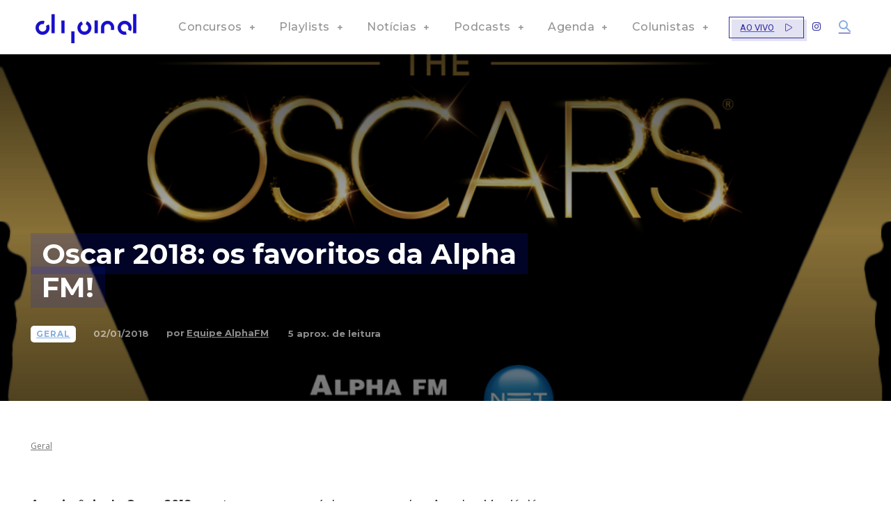

--- FILE ---
content_type: text/html; charset=UTF-8
request_url: https://alphafm.com.br/geral/oscar-2018-os-favoritos-da-alpha-fm/
body_size: 62222
content:
<!doctype html >
<!--[if IE 8]>    <html class="ie8" lang="en"> <![endif]-->
<!--[if IE 9]>    <html class="ie9" lang="en"> <![endif]-->
<!--[if gt IE 8]><!--> <html lang="pt-BR"> <!--<![endif]-->
<head>
    <title>Oscar 2018: os favoritos da Alpha FM! | Alpha FM - 101.7</title>
    <meta charset="UTF-8" />
    <meta name="viewport" content="width=device-width, initial-scale=1.0">
    <link rel="pingback" href="https://alphafm.com.br/xmlrpc.php" />
    <script>!function(e,c){e[c]=e[c]+(e[c]&&" ")+"quform-js"}(document.documentElement,"className");</script><meta name='robots' content='max-image-preview:large' />
<link rel="icon" type="image/png" href="https://alphafm.com.br/wp-content/uploads/2024/02/favicon.png"><link rel='dns-prefetch' href='//cdn.jsdelivr.net' />
<link rel='dns-prefetch' href='//fonts.googleapis.com' />
<link rel='dns-prefetch' href='//www.googletagmanager.com' />
<link rel='dns-prefetch' href='//pagead2.googlesyndication.com' />
<link rel="alternate" type="application/rss+xml" title="Feed para Alpha FM - 101.7 &raquo;" href="https://alphafm.com.br/feed/" />
<link rel="alternate" type="application/rss+xml" title="Feed de comentários para Alpha FM - 101.7 &raquo;" href="https://alphafm.com.br/comments/feed/" />
<link rel="alternate" title="oEmbed (JSON)" type="application/json+oembed" href="https://alphafm.com.br/wp-json/oembed/1.0/embed?url=https%3A%2F%2Falphafm.com.br%2Fgeral%2Foscar-2018-os-favoritos-da-alpha-fm%2F" />
<link rel="alternate" title="oEmbed (XML)" type="text/xml+oembed" href="https://alphafm.com.br/wp-json/oembed/1.0/embed?url=https%3A%2F%2Falphafm.com.br%2Fgeral%2Foscar-2018-os-favoritos-da-alpha-fm%2F&#038;format=xml" />
<style id='wp-img-auto-sizes-contain-inline-css' type='text/css'>
img:is([sizes=auto i],[sizes^="auto," i]){contain-intrinsic-size:3000px 1500px}
/*# sourceURL=wp-img-auto-sizes-contain-inline-css */
</style>
<style id='wp-emoji-styles-inline-css' type='text/css'>

	img.wp-smiley, img.emoji {
		display: inline !important;
		border: none !important;
		box-shadow: none !important;
		height: 1em !important;
		width: 1em !important;
		margin: 0 0.07em !important;
		vertical-align: -0.1em !important;
		background: none !important;
		padding: 0 !important;
	}
/*# sourceURL=wp-emoji-styles-inline-css */
</style>
<style id='wp-block-library-inline-css' type='text/css'>
:root{--wp-block-synced-color:#7a00df;--wp-block-synced-color--rgb:122,0,223;--wp-bound-block-color:var(--wp-block-synced-color);--wp-editor-canvas-background:#ddd;--wp-admin-theme-color:#007cba;--wp-admin-theme-color--rgb:0,124,186;--wp-admin-theme-color-darker-10:#006ba1;--wp-admin-theme-color-darker-10--rgb:0,107,160.5;--wp-admin-theme-color-darker-20:#005a87;--wp-admin-theme-color-darker-20--rgb:0,90,135;--wp-admin-border-width-focus:2px}@media (min-resolution:192dpi){:root{--wp-admin-border-width-focus:1.5px}}.wp-element-button{cursor:pointer}:root .has-very-light-gray-background-color{background-color:#eee}:root .has-very-dark-gray-background-color{background-color:#313131}:root .has-very-light-gray-color{color:#eee}:root .has-very-dark-gray-color{color:#313131}:root .has-vivid-green-cyan-to-vivid-cyan-blue-gradient-background{background:linear-gradient(135deg,#00d084,#0693e3)}:root .has-purple-crush-gradient-background{background:linear-gradient(135deg,#34e2e4,#4721fb 50%,#ab1dfe)}:root .has-hazy-dawn-gradient-background{background:linear-gradient(135deg,#faaca8,#dad0ec)}:root .has-subdued-olive-gradient-background{background:linear-gradient(135deg,#fafae1,#67a671)}:root .has-atomic-cream-gradient-background{background:linear-gradient(135deg,#fdd79a,#004a59)}:root .has-nightshade-gradient-background{background:linear-gradient(135deg,#330968,#31cdcf)}:root .has-midnight-gradient-background{background:linear-gradient(135deg,#020381,#2874fc)}:root{--wp--preset--font-size--normal:16px;--wp--preset--font-size--huge:42px}.has-regular-font-size{font-size:1em}.has-larger-font-size{font-size:2.625em}.has-normal-font-size{font-size:var(--wp--preset--font-size--normal)}.has-huge-font-size{font-size:var(--wp--preset--font-size--huge)}.has-text-align-center{text-align:center}.has-text-align-left{text-align:left}.has-text-align-right{text-align:right}.has-fit-text{white-space:nowrap!important}#end-resizable-editor-section{display:none}.aligncenter{clear:both}.items-justified-left{justify-content:flex-start}.items-justified-center{justify-content:center}.items-justified-right{justify-content:flex-end}.items-justified-space-between{justify-content:space-between}.screen-reader-text{border:0;clip-path:inset(50%);height:1px;margin:-1px;overflow:hidden;padding:0;position:absolute;width:1px;word-wrap:normal!important}.screen-reader-text:focus{background-color:#ddd;clip-path:none;color:#444;display:block;font-size:1em;height:auto;left:5px;line-height:normal;padding:15px 23px 14px;text-decoration:none;top:5px;width:auto;z-index:100000}html :where(.has-border-color){border-style:solid}html :where([style*=border-top-color]){border-top-style:solid}html :where([style*=border-right-color]){border-right-style:solid}html :where([style*=border-bottom-color]){border-bottom-style:solid}html :where([style*=border-left-color]){border-left-style:solid}html :where([style*=border-width]){border-style:solid}html :where([style*=border-top-width]){border-top-style:solid}html :where([style*=border-right-width]){border-right-style:solid}html :where([style*=border-bottom-width]){border-bottom-style:solid}html :where([style*=border-left-width]){border-left-style:solid}html :where(img[class*=wp-image-]){height:auto;max-width:100%}:where(figure){margin:0 0 1em}html :where(.is-position-sticky){--wp-admin--admin-bar--position-offset:var(--wp-admin--admin-bar--height,0px)}@media screen and (max-width:600px){html :where(.is-position-sticky){--wp-admin--admin-bar--position-offset:0px}}

/*# sourceURL=wp-block-library-inline-css */
</style><style id='global-styles-inline-css' type='text/css'>
:root{--wp--preset--aspect-ratio--square: 1;--wp--preset--aspect-ratio--4-3: 4/3;--wp--preset--aspect-ratio--3-4: 3/4;--wp--preset--aspect-ratio--3-2: 3/2;--wp--preset--aspect-ratio--2-3: 2/3;--wp--preset--aspect-ratio--16-9: 16/9;--wp--preset--aspect-ratio--9-16: 9/16;--wp--preset--color--black: #000000;--wp--preset--color--cyan-bluish-gray: #abb8c3;--wp--preset--color--white: #ffffff;--wp--preset--color--pale-pink: #f78da7;--wp--preset--color--vivid-red: #cf2e2e;--wp--preset--color--luminous-vivid-orange: #ff6900;--wp--preset--color--luminous-vivid-amber: #fcb900;--wp--preset--color--light-green-cyan: #7bdcb5;--wp--preset--color--vivid-green-cyan: #00d084;--wp--preset--color--pale-cyan-blue: #8ed1fc;--wp--preset--color--vivid-cyan-blue: #0693e3;--wp--preset--color--vivid-purple: #9b51e0;--wp--preset--gradient--vivid-cyan-blue-to-vivid-purple: linear-gradient(135deg,rgb(6,147,227) 0%,rgb(155,81,224) 100%);--wp--preset--gradient--light-green-cyan-to-vivid-green-cyan: linear-gradient(135deg,rgb(122,220,180) 0%,rgb(0,208,130) 100%);--wp--preset--gradient--luminous-vivid-amber-to-luminous-vivid-orange: linear-gradient(135deg,rgb(252,185,0) 0%,rgb(255,105,0) 100%);--wp--preset--gradient--luminous-vivid-orange-to-vivid-red: linear-gradient(135deg,rgb(255,105,0) 0%,rgb(207,46,46) 100%);--wp--preset--gradient--very-light-gray-to-cyan-bluish-gray: linear-gradient(135deg,rgb(238,238,238) 0%,rgb(169,184,195) 100%);--wp--preset--gradient--cool-to-warm-spectrum: linear-gradient(135deg,rgb(74,234,220) 0%,rgb(151,120,209) 20%,rgb(207,42,186) 40%,rgb(238,44,130) 60%,rgb(251,105,98) 80%,rgb(254,248,76) 100%);--wp--preset--gradient--blush-light-purple: linear-gradient(135deg,rgb(255,206,236) 0%,rgb(152,150,240) 100%);--wp--preset--gradient--blush-bordeaux: linear-gradient(135deg,rgb(254,205,165) 0%,rgb(254,45,45) 50%,rgb(107,0,62) 100%);--wp--preset--gradient--luminous-dusk: linear-gradient(135deg,rgb(255,203,112) 0%,rgb(199,81,192) 50%,rgb(65,88,208) 100%);--wp--preset--gradient--pale-ocean: linear-gradient(135deg,rgb(255,245,203) 0%,rgb(182,227,212) 50%,rgb(51,167,181) 100%);--wp--preset--gradient--electric-grass: linear-gradient(135deg,rgb(202,248,128) 0%,rgb(113,206,126) 100%);--wp--preset--gradient--midnight: linear-gradient(135deg,rgb(2,3,129) 0%,rgb(40,116,252) 100%);--wp--preset--font-size--small: 11px;--wp--preset--font-size--medium: 20px;--wp--preset--font-size--large: 32px;--wp--preset--font-size--x-large: 42px;--wp--preset--font-size--regular: 15px;--wp--preset--font-size--larger: 50px;--wp--preset--spacing--20: 0.44rem;--wp--preset--spacing--30: 0.67rem;--wp--preset--spacing--40: 1rem;--wp--preset--spacing--50: 1.5rem;--wp--preset--spacing--60: 2.25rem;--wp--preset--spacing--70: 3.38rem;--wp--preset--spacing--80: 5.06rem;--wp--preset--shadow--natural: 6px 6px 9px rgba(0, 0, 0, 0.2);--wp--preset--shadow--deep: 12px 12px 50px rgba(0, 0, 0, 0.4);--wp--preset--shadow--sharp: 6px 6px 0px rgba(0, 0, 0, 0.2);--wp--preset--shadow--outlined: 6px 6px 0px -3px rgb(255, 255, 255), 6px 6px rgb(0, 0, 0);--wp--preset--shadow--crisp: 6px 6px 0px rgb(0, 0, 0);}:where(.is-layout-flex){gap: 0.5em;}:where(.is-layout-grid){gap: 0.5em;}body .is-layout-flex{display: flex;}.is-layout-flex{flex-wrap: wrap;align-items: center;}.is-layout-flex > :is(*, div){margin: 0;}body .is-layout-grid{display: grid;}.is-layout-grid > :is(*, div){margin: 0;}:where(.wp-block-columns.is-layout-flex){gap: 2em;}:where(.wp-block-columns.is-layout-grid){gap: 2em;}:where(.wp-block-post-template.is-layout-flex){gap: 1.25em;}:where(.wp-block-post-template.is-layout-grid){gap: 1.25em;}.has-black-color{color: var(--wp--preset--color--black) !important;}.has-cyan-bluish-gray-color{color: var(--wp--preset--color--cyan-bluish-gray) !important;}.has-white-color{color: var(--wp--preset--color--white) !important;}.has-pale-pink-color{color: var(--wp--preset--color--pale-pink) !important;}.has-vivid-red-color{color: var(--wp--preset--color--vivid-red) !important;}.has-luminous-vivid-orange-color{color: var(--wp--preset--color--luminous-vivid-orange) !important;}.has-luminous-vivid-amber-color{color: var(--wp--preset--color--luminous-vivid-amber) !important;}.has-light-green-cyan-color{color: var(--wp--preset--color--light-green-cyan) !important;}.has-vivid-green-cyan-color{color: var(--wp--preset--color--vivid-green-cyan) !important;}.has-pale-cyan-blue-color{color: var(--wp--preset--color--pale-cyan-blue) !important;}.has-vivid-cyan-blue-color{color: var(--wp--preset--color--vivid-cyan-blue) !important;}.has-vivid-purple-color{color: var(--wp--preset--color--vivid-purple) !important;}.has-black-background-color{background-color: var(--wp--preset--color--black) !important;}.has-cyan-bluish-gray-background-color{background-color: var(--wp--preset--color--cyan-bluish-gray) !important;}.has-white-background-color{background-color: var(--wp--preset--color--white) !important;}.has-pale-pink-background-color{background-color: var(--wp--preset--color--pale-pink) !important;}.has-vivid-red-background-color{background-color: var(--wp--preset--color--vivid-red) !important;}.has-luminous-vivid-orange-background-color{background-color: var(--wp--preset--color--luminous-vivid-orange) !important;}.has-luminous-vivid-amber-background-color{background-color: var(--wp--preset--color--luminous-vivid-amber) !important;}.has-light-green-cyan-background-color{background-color: var(--wp--preset--color--light-green-cyan) !important;}.has-vivid-green-cyan-background-color{background-color: var(--wp--preset--color--vivid-green-cyan) !important;}.has-pale-cyan-blue-background-color{background-color: var(--wp--preset--color--pale-cyan-blue) !important;}.has-vivid-cyan-blue-background-color{background-color: var(--wp--preset--color--vivid-cyan-blue) !important;}.has-vivid-purple-background-color{background-color: var(--wp--preset--color--vivid-purple) !important;}.has-black-border-color{border-color: var(--wp--preset--color--black) !important;}.has-cyan-bluish-gray-border-color{border-color: var(--wp--preset--color--cyan-bluish-gray) !important;}.has-white-border-color{border-color: var(--wp--preset--color--white) !important;}.has-pale-pink-border-color{border-color: var(--wp--preset--color--pale-pink) !important;}.has-vivid-red-border-color{border-color: var(--wp--preset--color--vivid-red) !important;}.has-luminous-vivid-orange-border-color{border-color: var(--wp--preset--color--luminous-vivid-orange) !important;}.has-luminous-vivid-amber-border-color{border-color: var(--wp--preset--color--luminous-vivid-amber) !important;}.has-light-green-cyan-border-color{border-color: var(--wp--preset--color--light-green-cyan) !important;}.has-vivid-green-cyan-border-color{border-color: var(--wp--preset--color--vivid-green-cyan) !important;}.has-pale-cyan-blue-border-color{border-color: var(--wp--preset--color--pale-cyan-blue) !important;}.has-vivid-cyan-blue-border-color{border-color: var(--wp--preset--color--vivid-cyan-blue) !important;}.has-vivid-purple-border-color{border-color: var(--wp--preset--color--vivid-purple) !important;}.has-vivid-cyan-blue-to-vivid-purple-gradient-background{background: var(--wp--preset--gradient--vivid-cyan-blue-to-vivid-purple) !important;}.has-light-green-cyan-to-vivid-green-cyan-gradient-background{background: var(--wp--preset--gradient--light-green-cyan-to-vivid-green-cyan) !important;}.has-luminous-vivid-amber-to-luminous-vivid-orange-gradient-background{background: var(--wp--preset--gradient--luminous-vivid-amber-to-luminous-vivid-orange) !important;}.has-luminous-vivid-orange-to-vivid-red-gradient-background{background: var(--wp--preset--gradient--luminous-vivid-orange-to-vivid-red) !important;}.has-very-light-gray-to-cyan-bluish-gray-gradient-background{background: var(--wp--preset--gradient--very-light-gray-to-cyan-bluish-gray) !important;}.has-cool-to-warm-spectrum-gradient-background{background: var(--wp--preset--gradient--cool-to-warm-spectrum) !important;}.has-blush-light-purple-gradient-background{background: var(--wp--preset--gradient--blush-light-purple) !important;}.has-blush-bordeaux-gradient-background{background: var(--wp--preset--gradient--blush-bordeaux) !important;}.has-luminous-dusk-gradient-background{background: var(--wp--preset--gradient--luminous-dusk) !important;}.has-pale-ocean-gradient-background{background: var(--wp--preset--gradient--pale-ocean) !important;}.has-electric-grass-gradient-background{background: var(--wp--preset--gradient--electric-grass) !important;}.has-midnight-gradient-background{background: var(--wp--preset--gradient--midnight) !important;}.has-small-font-size{font-size: var(--wp--preset--font-size--small) !important;}.has-medium-font-size{font-size: var(--wp--preset--font-size--medium) !important;}.has-large-font-size{font-size: var(--wp--preset--font-size--large) !important;}.has-x-large-font-size{font-size: var(--wp--preset--font-size--x-large) !important;}
/*# sourceURL=global-styles-inline-css */
</style>

<style id='classic-theme-styles-inline-css' type='text/css'>
/*! This file is auto-generated */
.wp-block-button__link{color:#fff;background-color:#32373c;border-radius:9999px;box-shadow:none;text-decoration:none;padding:calc(.667em + 2px) calc(1.333em + 2px);font-size:1.125em}.wp-block-file__button{background:#32373c;color:#fff;text-decoration:none}
/*# sourceURL=/wp-includes/css/classic-themes.min.css */
</style>
<link rel='stylesheet' id='quform-css' href='https://alphafm.com.br/wp-content/plugins/quform/cache/quform.css?ver=1768417899' type='text/css' media='all' />
<link rel='stylesheet' id='td-plugin-newsletter-css' href='https://alphafm.com.br/wp-content/plugins/td-newsletter/style.css?ver=12.6.6' type='text/css' media='all' />
<link rel='stylesheet' id='td-plugin-multi-purpose-css' href='https://alphafm.com.br/wp-content/plugins/td-composer/td-multi-purpose/style.css?ver=72f925014dc5642945728092f057897e' type='text/css' media='all' />
<link rel='stylesheet' id='google-fonts-style-css' href='https://fonts.googleapis.com/css?family=Montserrat%3A400%2C500%2C700%7COpen+Sans%3A400%2C600%2C700%2C500%7CRoboto%3A400%2C600%2C700%2C500%7CMontserrat%3A700%2C500%2C400&#038;display=swap&#038;ver=12.6.6' type='text/css' media='all' />
<link rel='stylesheet' id='tds-front-css' href='https://alphafm.com.br/wp-content/plugins/td-subscription/assets/css/tds-front.css?ver=1.6,1' type='text/css' media='all' />
<link rel='stylesheet' id='td-multipurpose-css' href='https://alphafm.com.br/wp-content/plugins/td-composer/assets/fonts/td-multipurpose/td-multipurpose.css?ver=72f925014dc5642945728092f057897e' type='text/css' media='all' />
<link rel='stylesheet' id='typicons-css' href='https://alphafm.com.br/wp-content/plugins/td-composer/assets/fonts/typicons/typicons.css?ver=72f925014dc5642945728092f057897e' type='text/css' media='all' />
<link rel='stylesheet' id='font_awesome-css' href='https://alphafm.com.br/wp-content/plugins/td-composer/assets/fonts/font-awesome/font-awesome.css?ver=72f925014dc5642945728092f057897e' type='text/css' media='all' />
<link rel='stylesheet' id='td-theme-css' href='https://alphafm.com.br/wp-content/themes/Newspaper/style.css?ver=12.6.6' type='text/css' media='all' />
<style id='td-theme-inline-css' type='text/css'>@media (max-width:767px){.td-header-desktop-wrap{display:none}}@media (min-width:767px){.td-header-mobile-wrap{display:none}}</style>
<link rel='stylesheet' id='td-legacy-framework-front-style-css' href='https://alphafm.com.br/wp-content/plugins/td-composer/legacy/Newspaper/assets/css/td_legacy_main.css?ver=72f925014dc5642945728092f057897e' type='text/css' media='all' />
<link rel='stylesheet' id='td-standard-pack-framework-front-style-css' href='https://alphafm.com.br/wp-content/plugins/td-standard-pack/Newspaper/assets/css/td_standard_pack_main.css?ver=8f2d47acef43f76b1dfa75a39c0fe3df' type='text/css' media='all' />
<link rel='stylesheet' id='tdb_style_cloud_templates_front-css' href='https://alphafm.com.br/wp-content/plugins/td-cloud-library/assets/css/tdb_main.css?ver=b379c96c54343541fd8742379a419361' type='text/css' media='all' />
<link rel='stylesheet' id='td-bootstrap-css-cdn-css' href='https://cdn.jsdelivr.net/npm/bootstrap@5.3.2/dist/css/bootstrap.min.css?ver=5.3.2' type='text/css' media='all' />
<script type="text/javascript" src="https://alphafm.com.br/wp-includes/js/jquery/jquery.min.js?ver=3.7.1" id="jquery-core-js"></script>
<script type="text/javascript" src="https://alphafm.com.br/wp-includes/js/jquery/jquery-migrate.min.js?ver=3.4.1" id="jquery-migrate-js"></script>
<link rel="https://api.w.org/" href="https://alphafm.com.br/wp-json/" /><link rel="alternate" title="JSON" type="application/json" href="https://alphafm.com.br/wp-json/wp/v2/posts/35066" /><link rel="EditURI" type="application/rsd+xml" title="RSD" href="https://alphafm.com.br/xmlrpc.php?rsd" />
<meta name="generator" content="WordPress 6.9" />
<link rel="canonical" href="https://alphafm.com.br/geral/oscar-2018-os-favoritos-da-alpha-fm/" />
<link rel='shortlink' href='https://alphafm.com.br/?p=35066' />
<meta name="cdp-version" content="1.4.7" /><meta name="generator" content="Site Kit by Google 1.129.1" />    <script>
        window.tdb_global_vars = {"wpRestUrl":"https:\/\/alphafm.com.br\/wp-json\/","permalinkStructure":"\/%category%\/%postname%\/"};
        window.tdb_p_autoload_vars = {"isAjax":false,"isAdminBarShowing":false,"autoloadScrollPercent":50,"postAutoloadStatus":"off","origPostEditUrl":null};
    </script>
    
    <style id="tdb-global-colors">:root{--accent-color-1:#e52e2e;--accent-color-2:#FF4A4A;--base-color-1:#131F49;--light-color-1:#EDEDED;--light-border:#EDEDED;--base-gray:#717176;--light-gray:#F1F4F7;--light-red:#FCF7F5;--dark-border:#b1b4bc;--mm-custom-color-4:#e53063;--mm-custom-color-5:#f7f9f9;--mm-custom-color-1:#0E223B;--mm-custom-color-2:#d62264;--mm-custom-color-3:#808893;--today-news-dark-bg:#000000;--today-news-accent:#CE0000;--today-news-white:#FFFFFF;--today-news-white-transparent:rgba(255,255,255,0.75);--today-news-white-transparent2:rgba(255,255,255,0.1);--today-news-dark-gray:#222222;--today-news-light-gray:#d8d8d8;--eastcoastcheck-primary:#ffc03a;--eastcoastcheck-accent:#d2930b;--eastcoastcheck-black:#131d23;--eastcoastcheck-darkgrey:#4D5860;--eastcoastcheck-bluegrey:#abb8c0;--eastcoastcheck-grey:#e6eaed;--eastcoastcheck-lightgrey:#FBFBFB;--eastcoastcheck-white:#FFFFFF;--eastcoastcheck-bluegrey2:#5d7e93;--reel-news-white:#FFFFFF;--reel-news-black:#000000;--reel-news-accent:#312DA1;--reel-news-light-grey:#919191;--reel-news-black-transparent:rgba(0,0,0,0.85);--reel-news-red:#ff0000;--reel-news-dark-gray:#313131;--reel-news-transparent:rgba(255,255,255,0.55);--accent-color:#fff}</style>

    
	            <style id="tdb-global-fonts">
                
:root{--global-font-1:Poppins;--global-font-2:Roboto Condensed;--global-font-3:PT Serif;--global-1:Plus Jakarta Sans;--global-2:Red Hat Display;--global-3:Pinyon Script;--today_news_default:Montserrat;--eastcoast-global:Jost;--eastcoast-accent:Smooch;}
            </style>
                <!-- <script>
        document.addEventListener("DOMContentLoaded", function() {
            console.log('Script to remove banners from Primeiro Lugar Audiência theme');
            let bannerHomeId = setInterval(() => {
                const aTag = document.querySelector('.tdi_186');

                console.log('Checking for banner on homepage', aTag);
                if (aTag) {
                    console.log('Removing banner from homepage');
                    aTag.innerHTML = '';
                    clearInterval(bannerHomeId);
                }
            }, 500);

            let bannerMateriasId = setInterval(() => {
                const aTag = document.querySelector('.tdi_116');
                console.log('Checking for banner on articles', aTag);
                if (aTag) {
                    console.log('Removing banner from articles');
                    aTag.innerHTML = '';
                    clearInterval(bannerMateriasId);
                }
            }, 500);
        });
    </script> -->

    <script>
        let counter_bannerLarge = 0;

        let bannerLarge = setInterval(() => {
            if (counter_bannerLarge > 10) {
                clearInterval(bannerLarge);
            }
            counter_bannerLarge++;

            const aTag = document.querySelector('.td_spot_img_all');

            if (aTag && aTag.innerHTML.includes("1170x")) {
                aTag.remove()
                console.log('Banner edited to homepage');
                clearInterval(bannerLarge);
            }
        }, 200);

        let counter_bannerMini = 0;

        let bannerMini = setInterval(() => {
            if (counter_bannerMini > 10) {
                clearInterval(bannerMini);
            }
            counter_bannerMini++;

            const aTag = document.querySelector('.td_spot_img_all');

            if (aTag && aTag.innerHTML.includes("BANNER_350X290_1-LUGAR.png")) {
                aTag.remove()
                console.log('Banner edited to articles');
                clearInterval(bannerMini);
            }
        }, 200);

        let counter_bannerMid = 0;

        let bannerMid = setInterval(() => {
            if (counter_bannerMid > 10) {
                clearInterval(bannerMid);
            }
            counter_bannerMid++;

            const aTag = document.querySelector('.tdi_135');

            if (aTag) {
                aTag.remove()
                console.log('Banner home page');
                clearInterval(bannerMid);
            }
        }, 200);

        let counter_bannerAAAAAAAAAAA = 0;

        let bannerAAAAAAAAA = setInterval(() => {
            if (counter_bannerAAAAAAAAAAA > 10) {
                clearInterval(bannerAAAAAAAAA);
            }
            counter_bannerAAAAAAAAAAA++;

            const aTag = document.querySelector('.tdi_128');

            if (aTag) {
                aTag.remove()
                console.log('Banner home page');
                clearInterval(bannerAAAAAAAAA);
            }
        }, 200);
    </script>
        <script type="module" onload="insideAd.initialize({
                apiKey:'62b2733ce4b0bce4ae364499',
                apiToken:'7a81b1b9e4b5493ba3d71467c035ca48f577f5cac3eb481a81975af5d4480914',
                baseUrl:'https://inside-ads.services.c1.streann.com/'
            })" src="https://ads.streann.tech/inside-ad.js">
        </script>
        <!-- ======================== -->
    <!-- HEAD SECTION: GPT Loader & Slot Definition -->
    <!-- ======================== -->
    <!-- <script async src="https://securepubads.g.doubleclick.net/tag/js/gpt.js"></script>
    <script>
        window.googletag = window.googletag || {
            cmd: []
        };

        googletag.cmd.push(function() {
            // Define ad slots
            googletag.defineSlot('/22290518902/alphafm_skyscraper', [
                    [120, 600],
                    [160, 600]
                ], 'div-gpt-ad-4809564-1')
                .addService(googletag.pubads());
            googletag.defineSlot('/22290518902/alphafm_half_page', [
                    [300, 600]
                ], 'div-gpt-ad-4809564-2')
                .addService(googletag.pubads());
            googletag.defineSlot('/22290518902/alphafm_leaderboard', [
                    [728, 90]
                ], 'div-gpt-ad-4809564-3')
                .addService(googletag.pubads());
            googletag.defineSlot('/22290518902/alphafm_leaderboard_2', [
                    [728, 90],
                    [970, 250],
                    [970, 90]
                ], 'div-gpt-ad-7334189-4')
                .addService(googletag.pubads());

            googletag.pubads().enableSingleRequest();
            googletag.pubads().collapseEmptyDivs();
            googletag.enableServices();
        });
    </script> -->

<!-- Metatags do Google AdSense adicionado pelo Site Kit -->
<meta name="google-adsense-platform-account" content="ca-host-pub-2644536267352236">
<meta name="google-adsense-platform-domain" content="sitekit.withgoogle.com">
<!-- Fim das metatags do Google AdSense adicionado pelo Site Kit -->

<!-- Snippet do Google Adsense adicionado pelo Site Kit -->
<script type="text/javascript" async="async" src="https://pagead2.googlesyndication.com/pagead/js/adsbygoogle.js?client=ca-pub-2132984288550466&amp;host=ca-host-pub-2644536267352236" crossorigin="anonymous"></script>

<!-- Finalizar o snippet do Google Adsense adicionado pelo Site Kit -->

<!-- JS generated by theme -->

<script type="text/javascript" id="td-generated-header-js">
    
    

	    var tdBlocksArray = []; //here we store all the items for the current page

	    // td_block class - each ajax block uses a object of this class for requests
	    function tdBlock() {
		    this.id = '';
		    this.block_type = 1; //block type id (1-234 etc)
		    this.atts = '';
		    this.td_column_number = '';
		    this.td_current_page = 1; //
		    this.post_count = 0; //from wp
		    this.found_posts = 0; //from wp
		    this.max_num_pages = 0; //from wp
		    this.td_filter_value = ''; //current live filter value
		    this.is_ajax_running = false;
		    this.td_user_action = ''; // load more or infinite loader (used by the animation)
		    this.header_color = '';
		    this.ajax_pagination_infinite_stop = ''; //show load more at page x
	    }

        // td_js_generator - mini detector
        ( function () {
            var htmlTag = document.getElementsByTagName("html")[0];

	        if ( navigator.userAgent.indexOf("MSIE 10.0") > -1 ) {
                htmlTag.className += ' ie10';
            }

            if ( !!navigator.userAgent.match(/Trident.*rv\:11\./) ) {
                htmlTag.className += ' ie11';
            }

	        if ( navigator.userAgent.indexOf("Edge") > -1 ) {
                htmlTag.className += ' ieEdge';
            }

            if ( /(iPad|iPhone|iPod)/g.test(navigator.userAgent) ) {
                htmlTag.className += ' td-md-is-ios';
            }

            var user_agent = navigator.userAgent.toLowerCase();
            if ( user_agent.indexOf("android") > -1 ) {
                htmlTag.className += ' td-md-is-android';
            }

            if ( -1 !== navigator.userAgent.indexOf('Mac OS X')  ) {
                htmlTag.className += ' td-md-is-os-x';
            }

            if ( /chrom(e|ium)/.test(navigator.userAgent.toLowerCase()) ) {
               htmlTag.className += ' td-md-is-chrome';
            }

            if ( -1 !== navigator.userAgent.indexOf('Firefox') ) {
                htmlTag.className += ' td-md-is-firefox';
            }

            if ( -1 !== navigator.userAgent.indexOf('Safari') && -1 === navigator.userAgent.indexOf('Chrome') ) {
                htmlTag.className += ' td-md-is-safari';
            }

            if( -1 !== navigator.userAgent.indexOf('IEMobile') ){
                htmlTag.className += ' td-md-is-iemobile';
            }

        })();

        var tdLocalCache = {};

        ( function () {
            "use strict";

            tdLocalCache = {
                data: {},
                remove: function (resource_id) {
                    delete tdLocalCache.data[resource_id];
                },
                exist: function (resource_id) {
                    return tdLocalCache.data.hasOwnProperty(resource_id) && tdLocalCache.data[resource_id] !== null;
                },
                get: function (resource_id) {
                    return tdLocalCache.data[resource_id];
                },
                set: function (resource_id, cachedData) {
                    tdLocalCache.remove(resource_id);
                    tdLocalCache.data[resource_id] = cachedData;
                }
            };
        })();

    
    
var td_viewport_interval_list=[{"limitBottom":767,"sidebarWidth":228},{"limitBottom":1018,"sidebarWidth":300},{"limitBottom":1140,"sidebarWidth":324}];
var td_animation_stack_effect="type0";
var tds_animation_stack=true;
var td_animation_stack_specific_selectors=".entry-thumb, img, .td-lazy-img";
var td_animation_stack_general_selectors=".td-animation-stack img, .td-animation-stack .entry-thumb, .post img, .td-animation-stack .td-lazy-img";
var tds_show_more_info="Show more info";
var tds_show_less_info="Show less info";
var tdc_is_installed="yes";
var td_ajax_url="https:\/\/alphafm.com.br\/wp-admin\/admin-ajax.php?td_theme_name=Newspaper&v=12.6.6";
var td_get_template_directory_uri="https:\/\/alphafm.com.br\/wp-content\/plugins\/td-composer\/legacy\/common";
var tds_snap_menu="";
var tds_logo_on_sticky="";
var tds_header_style="";
var td_please_wait="Aguarde...";
var td_email_user_pass_incorrect="Usu\u00e1rio ou senha incorreta!";
var td_email_user_incorrect="E-mail ou nome de usu\u00e1rio incorreto!";
var td_email_incorrect="E-mail incorreto!";
var td_user_incorrect="Nome de usu\u00e1rio incorreto!";
var td_email_user_empty="E-mail ou nome de usu\u00e1rio vazio!";
var td_pass_empty="Passe vazio!";
var td_pass_pattern_incorrect="Padr\u00e3o de passagem inv\u00e1lido!";
var td_retype_pass_incorrect="Retyped Pass incorrect!";
var tds_more_articles_on_post_enable="";
var tds_more_articles_on_post_time_to_wait="";
var tds_more_articles_on_post_pages_distance_from_top=0;
var tds_captcha="";
var tds_theme_color_site_wide="#312da1";
var tds_smart_sidebar="";
var tdThemeName="Newspaper";
var tdThemeNameWl="Newspaper";
var td_magnific_popup_translation_tPrev="Anterior (Seta a esquerda )";
var td_magnific_popup_translation_tNext="Avan\u00e7ar (tecla de seta para a direita)";
var td_magnific_popup_translation_tCounter="%curr% de %total%";
var td_magnific_popup_translation_ajax_tError="O conte\u00fado de %url% n\u00e3o pode ser carregado.";
var td_magnific_popup_translation_image_tError="A imagem #%curr% n\u00e3o pode ser carregada.";
var tdBlockNonce="22f73fcdc7";
var tdMobileMenu="enabled";
var tdMobileSearch="enabled";
var tdDateNamesI18n={"month_names":["janeiro","fevereiro","mar\u00e7o","abril","maio","junho","julho","agosto","setembro","outubro","novembro","dezembro"],"month_names_short":["jan","fev","mar","abr","maio","jun","jul","ago","set","out","nov","dez"],"day_names":["domingo","segunda-feira","ter\u00e7a-feira","quarta-feira","quinta-feira","sexta-feira","s\u00e1bado"],"day_names_short":["dom","seg","ter","qua","qui","sex","s\u00e1b"]};
var td_reset_pass_empty="Please enter a new password before proceeding.";
var td_reset_pass_confirm_empty="Please confirm the new password before proceeding.";
var td_reset_pass_not_matching="Please make sure that the passwords match.";
var tdb_modal_confirm="Save";
var tdb_modal_cancel="Cancel";
var tdb_modal_confirm_alt="Yes";
var tdb_modal_cancel_alt="No";
var td_deploy_mode="deploy";
var td_ad_background_click_link="";
var td_ad_background_click_target="";
</script>


<!-- Header style compiled by theme -->

<style>#td-mobile-nav,#td-mobile-nav .wpb_button,.td-search-wrap-mob{font-family:Montserrat}:root{--td_excl_label:'EXCLUSIVO';--td_theme_color:#312da1;--td_slider_text:rgba(49,45,161,0.7);--td_mobile_gradient_one_mob:#000000;--td_mobile_gradient_two_mob:#000000;--td_mobile_text_active_color:#ffffff;--td_mobile_button_background_mob:#312da1;--td_mobile_button_color_mob:#ffffff;--td_mobile_text_color:#919191}.td-header-style-12 .td-header-menu-wrap-full,.td-header-style-12 .td-affix,.td-grid-style-1.td-hover-1 .td-big-grid-post:hover .td-post-category,.td-grid-style-5.td-hover-1 .td-big-grid-post:hover .td-post-category,.td_category_template_3 .td-current-sub-category,.td_category_template_8 .td-category-header .td-category a.td-current-sub-category,.td_category_template_4 .td-category-siblings .td-category a:hover,.td_block_big_grid_9.td-grid-style-1 .td-post-category,.td_block_big_grid_9.td-grid-style-5 .td-post-category,.td-grid-style-6.td-hover-1 .td-module-thumb:after,.tdm-menu-active-style5 .td-header-menu-wrap .sf-menu>.current-menu-item>a,.tdm-menu-active-style5 .td-header-menu-wrap .sf-menu>.current-menu-ancestor>a,.tdm-menu-active-style5 .td-header-menu-wrap .sf-menu>.current-category-ancestor>a,.tdm-menu-active-style5 .td-header-menu-wrap .sf-menu>li>a:hover,.tdm-menu-active-style5 .td-header-menu-wrap .sf-menu>.sfHover>a{background-color:#312da1}.td_mega_menu_sub_cats .cur-sub-cat,.td-mega-span h3 a:hover,.td_mod_mega_menu:hover .entry-title a,.header-search-wrap .result-msg a:hover,.td-header-top-menu .td-drop-down-search .td_module_wrap:hover .entry-title a,.td-header-top-menu .td-icon-search:hover,.td-header-wrap .result-msg a:hover,.top-header-menu li a:hover,.top-header-menu .current-menu-item>a,.top-header-menu .current-menu-ancestor>a,.top-header-menu .current-category-ancestor>a,.td-social-icon-wrap>a:hover,.td-header-sp-top-widget .td-social-icon-wrap a:hover,.td_mod_related_posts:hover h3>a,.td-post-template-11 .td-related-title .td-related-left:hover,.td-post-template-11 .td-related-title .td-related-right:hover,.td-post-template-11 .td-related-title .td-cur-simple-item,.td-post-template-11 .td_block_related_posts .td-next-prev-wrap a:hover,.td-category-header .td-pulldown-category-filter-link:hover,.td-category-siblings .td-subcat-dropdown a:hover,.td-category-siblings .td-subcat-dropdown a.td-current-sub-category,.footer-text-wrap .footer-email-wrap a,.footer-social-wrap a:hover,.td_module_17 .td-read-more a:hover,.td_module_18 .td-read-more a:hover,.td_module_19 .td-post-author-name a:hover,.td-pulldown-syle-2 .td-subcat-dropdown:hover .td-subcat-more span,.td-pulldown-syle-2 .td-subcat-dropdown:hover .td-subcat-more i,.td-pulldown-syle-3 .td-subcat-dropdown:hover .td-subcat-more span,.td-pulldown-syle-3 .td-subcat-dropdown:hover .td-subcat-more i,.tdm-menu-active-style3 .tdm-header.td-header-wrap .sf-menu>.current-category-ancestor>a,.tdm-menu-active-style3 .tdm-header.td-header-wrap .sf-menu>.current-menu-ancestor>a,.tdm-menu-active-style3 .tdm-header.td-header-wrap .sf-menu>.current-menu-item>a,.tdm-menu-active-style3 .tdm-header.td-header-wrap .sf-menu>.sfHover>a,.tdm-menu-active-style3 .tdm-header.td-header-wrap .sf-menu>li>a:hover{color:#312da1}.td-mega-menu-page .wpb_content_element ul li a:hover,.td-theme-wrap .td-aj-search-results .td_module_wrap:hover .entry-title a,.td-theme-wrap .header-search-wrap .result-msg a:hover{color:#312da1!important}.td_category_template_8 .td-category-header .td-category a.td-current-sub-category,.td_category_template_4 .td-category-siblings .td-category a:hover,.tdm-menu-active-style4 .tdm-header .sf-menu>.current-menu-item>a,.tdm-menu-active-style4 .tdm-header .sf-menu>.current-menu-ancestor>a,.tdm-menu-active-style4 .tdm-header .sf-menu>.current-category-ancestor>a,.tdm-menu-active-style4 .tdm-header .sf-menu>li>a:hover,.tdm-menu-active-style4 .tdm-header .sf-menu>.sfHover>a{border-color:#312da1}#td-mobile-nav,#td-mobile-nav .wpb_button,.td-search-wrap-mob{font-family:Montserrat}:root{--td_excl_label:'EXCLUSIVO';--td_theme_color:#312da1;--td_slider_text:rgba(49,45,161,0.7);--td_mobile_gradient_one_mob:#000000;--td_mobile_gradient_two_mob:#000000;--td_mobile_text_active_color:#ffffff;--td_mobile_button_background_mob:#312da1;--td_mobile_button_color_mob:#ffffff;--td_mobile_text_color:#919191}.td-header-style-12 .td-header-menu-wrap-full,.td-header-style-12 .td-affix,.td-grid-style-1.td-hover-1 .td-big-grid-post:hover .td-post-category,.td-grid-style-5.td-hover-1 .td-big-grid-post:hover .td-post-category,.td_category_template_3 .td-current-sub-category,.td_category_template_8 .td-category-header .td-category a.td-current-sub-category,.td_category_template_4 .td-category-siblings .td-category a:hover,.td_block_big_grid_9.td-grid-style-1 .td-post-category,.td_block_big_grid_9.td-grid-style-5 .td-post-category,.td-grid-style-6.td-hover-1 .td-module-thumb:after,.tdm-menu-active-style5 .td-header-menu-wrap .sf-menu>.current-menu-item>a,.tdm-menu-active-style5 .td-header-menu-wrap .sf-menu>.current-menu-ancestor>a,.tdm-menu-active-style5 .td-header-menu-wrap .sf-menu>.current-category-ancestor>a,.tdm-menu-active-style5 .td-header-menu-wrap .sf-menu>li>a:hover,.tdm-menu-active-style5 .td-header-menu-wrap .sf-menu>.sfHover>a{background-color:#312da1}.td_mega_menu_sub_cats .cur-sub-cat,.td-mega-span h3 a:hover,.td_mod_mega_menu:hover .entry-title a,.header-search-wrap .result-msg a:hover,.td-header-top-menu .td-drop-down-search .td_module_wrap:hover .entry-title a,.td-header-top-menu .td-icon-search:hover,.td-header-wrap .result-msg a:hover,.top-header-menu li a:hover,.top-header-menu .current-menu-item>a,.top-header-menu .current-menu-ancestor>a,.top-header-menu .current-category-ancestor>a,.td-social-icon-wrap>a:hover,.td-header-sp-top-widget .td-social-icon-wrap a:hover,.td_mod_related_posts:hover h3>a,.td-post-template-11 .td-related-title .td-related-left:hover,.td-post-template-11 .td-related-title .td-related-right:hover,.td-post-template-11 .td-related-title .td-cur-simple-item,.td-post-template-11 .td_block_related_posts .td-next-prev-wrap a:hover,.td-category-header .td-pulldown-category-filter-link:hover,.td-category-siblings .td-subcat-dropdown a:hover,.td-category-siblings .td-subcat-dropdown a.td-current-sub-category,.footer-text-wrap .footer-email-wrap a,.footer-social-wrap a:hover,.td_module_17 .td-read-more a:hover,.td_module_18 .td-read-more a:hover,.td_module_19 .td-post-author-name a:hover,.td-pulldown-syle-2 .td-subcat-dropdown:hover .td-subcat-more span,.td-pulldown-syle-2 .td-subcat-dropdown:hover .td-subcat-more i,.td-pulldown-syle-3 .td-subcat-dropdown:hover .td-subcat-more span,.td-pulldown-syle-3 .td-subcat-dropdown:hover .td-subcat-more i,.tdm-menu-active-style3 .tdm-header.td-header-wrap .sf-menu>.current-category-ancestor>a,.tdm-menu-active-style3 .tdm-header.td-header-wrap .sf-menu>.current-menu-ancestor>a,.tdm-menu-active-style3 .tdm-header.td-header-wrap .sf-menu>.current-menu-item>a,.tdm-menu-active-style3 .tdm-header.td-header-wrap .sf-menu>.sfHover>a,.tdm-menu-active-style3 .tdm-header.td-header-wrap .sf-menu>li>a:hover{color:#312da1}.td-mega-menu-page .wpb_content_element ul li a:hover,.td-theme-wrap .td-aj-search-results .td_module_wrap:hover .entry-title a,.td-theme-wrap .header-search-wrap .result-msg a:hover{color:#312da1!important}.td_category_template_8 .td-category-header .td-category a.td-current-sub-category,.td_category_template_4 .td-category-siblings .td-category a:hover,.tdm-menu-active-style4 .tdm-header .sf-menu>.current-menu-item>a,.tdm-menu-active-style4 .tdm-header .sf-menu>.current-menu-ancestor>a,.tdm-menu-active-style4 .tdm-header .sf-menu>.current-category-ancestor>a,.tdm-menu-active-style4 .tdm-header .sf-menu>li>a:hover,.tdm-menu-active-style4 .tdm-header .sf-menu>.sfHover>a{border-color:#312da1}</style>

<!-- Google tag (gtag.js) -->
<script async src="https://www.googletagmanager.com/gtag/js?id=G-1HH2LDDS34"></script>
<script>
  window.dataLayer = window.dataLayer || [];
  function gtag(){dataLayer.push(arguments);}
  gtag('js', new Date());

  gtag('config', 'G-1HH2LDDS34');
</script>


<!-- Button style compiled by theme -->

<style>.tdm-btn-style1{background-color:#312da1}.tdm-btn-style2:before{border-color:#312da1}.tdm-btn-style2{color:#312da1}.tdm-btn-style3{-webkit-box-shadow:0 2px 16px #312da1;-moz-box-shadow:0 2px 16px #312da1;box-shadow:0 2px 16px #312da1}.tdm-btn-style3:hover{-webkit-box-shadow:0 4px 26px #312da1;-moz-box-shadow:0 4px 26px #312da1;box-shadow:0 4px 26px #312da1}</style>

	<style id="tdw-css-placeholder">:root{--reel-news-black-transparent:#ffffff;--reel-news-white:#1224ce}#td-mobile-nav .td-guest-wrap{height:40px;text-align:center;display:none}:root{--reel-news-black-transparent:#ffffff;--reel-news-white:#87afe0}body .tds_locker .tds-input{height:auto!important}@media only screen and (max-width:767px){.custom-iframe-player{width:100%!important}}</style></head>

<body class="wp-singular post-template-default single single-post postid-35066 single-format-standard wp-theme-Newspaper td-standard-pack oscar-2018-os-favoritos-da-alpha-fm global-block-template-1 tdb_template_43652 tdb-template  tdc-header-template  tdc-footer-template td-animation-stack-type0 td-full-layout" itemscope="itemscope" itemtype="https://schema.org/WebPage">

<div class="td-scroll-up" data-style="style1"><i class="td-icon-menu-up"></i></div>
    <div class="td-menu-background" style="visibility:hidden"></div>
<div id="td-mobile-nav" style="visibility:hidden">
    <div class="td-mobile-container">
        <!-- mobile menu top section -->
        <div class="td-menu-socials-wrap">
            <!-- socials -->
            <div class="td-menu-socials">
                
        <span class="td-social-icon-wrap">
            <a target="_blank" href="https://www.facebook.com/RadioAlphaFM" title="Facebook">
                <i class="td-icon-font td-icon-facebook"></i>
                <span style="display: none">Facebook</span>
            </a>
        </span>
        <span class="td-social-icon-wrap">
            <a target="_blank" href="https://www.instagram.com/radioalphafm/" title="Instagram">
                <i class="td-icon-font td-icon-instagram"></i>
                <span style="display: none">Instagram</span>
            </a>
        </span>
        <span class="td-social-icon-wrap">
            <a target="_blank" href="https://www.tiktok.com/@radioalphafm" title="TikTok">
                <i class="td-icon-font td-icon-tiktok"></i>
                <span style="display: none">TikTok</span>
            </a>
        </span>
        <span class="td-social-icon-wrap">
            <a target="_blank" href="https://twitter.com/alphafmoficial" title="Twitter">
                <i class="td-icon-font td-icon-twitter"></i>
                <span style="display: none">Twitter</span>
            </a>
        </span>
        <span class="td-social-icon-wrap">
            <a target="_blank" href="https://www.youtube.com/AlphaFM1017" title="Youtube">
                <i class="td-icon-font td-icon-youtube"></i>
                <span style="display: none">Youtube</span>
            </a>
        </span>            </div>
            <!-- close button -->
            <div class="td-mobile-close">
                <span><i class="td-icon-close-mobile"></i></span>
            </div>
        </div>

        <!-- login section -->
                    <div class="td-menu-login-section">
                
    <div class="td-guest-wrap">
        <div class="td-menu-login"><a id="login-link-mob">Entrar</a></div>
    </div>
            </div>
        
        <!-- menu section -->
        <div class="td-mobile-content">
            <div class="menu-main-mega-container"><ul id="menu-main-mega-1" class="td-mobile-main-menu"><li class="menu-item menu-item-type-custom menu-item-object-custom menu-item-first menu-item-has-children menu-item-43061"><a href="https://alphafm.com.br/categorias/concursos/">Concursos<i class="td-icon-menu-right td-element-after"></i></a>
<ul class="sub-menu">
	<li class="menu-item-0"><a href="https://alphafm.com.br/categorias/concursos/ativos/">Ativos</a></li>
	<li class="menu-item-0"><a href="https://alphafm.com.br/categorias/concursos/resultados-do-instagram/">Resultados do Instagram</a></li>
	<li class="menu-item-0"><a href="https://alphafm.com.br/categorias/concursos/resultados-do-site/">Resultados do Site</a></li>
</ul>
</li>
<li class="menu-item menu-item-type-custom menu-item-object-custom menu-item-has-children menu-item-43065"><a href="https://alphafm.com.br/categorias/playlists/">Playlists<i class="td-icon-menu-right td-element-after"></i></a>
<ul class="sub-menu">
	<li class="menu-item-0"><a href="https://alphafm.com.br/categorias/playlists/alpha-sessions/">Alpha Sessions</a></li>
	<li class="menu-item-0"><a href="https://alphafm.com.br/categorias/playlists/cultura-sp-playlists/">Cultura SP</a></li>
	<li class="menu-item-0"><a href="https://alphafm.com.br/categorias/playlists/entrevistas/">Entrevistas</a></li>
	<li class="menu-item-0"><a href="https://alphafm.com.br/categorias/playlists/spotify/">Spotify</a></li>
</ul>
</li>
<li class="menu-item menu-item-type-taxonomy menu-item-object-category menu-item-has-children menu-item-43782"><a href="https://alphafm.com.br/categorias/noticias/">Notícias<i class="td-icon-menu-right td-element-after"></i></a>
<ul class="sub-menu">
	<li class="menu-item-0"><a href="https://alphafm.com.br/categorias/noticias/biografias/">Biografias</a></li>
	<li class="menu-item-0"><a href="https://alphafm.com.br/categorias/noticias/cultura/">Cultura</a></li>
	<li class="menu-item-0"><a href="https://alphafm.com.br/categorias/noticias/filmes-e-series/">Filmes e Séries</a></li>
	<li class="menu-item-0"><a href="https://alphafm.com.br/categorias/noticias/filmes-e-series/cinebiografias/">Cinebiografias</a></li>
	<li class="menu-item-0"><a href="https://alphafm.com.br/categorias/noticias/filmes-e-series/filmes-e-series-ultimas-noticias/">Filmes e Séries Últimas Notícias</a></li>
	<li class="menu-item-0"><a href="https://alphafm.com.br/categorias/noticias/filmes-e-series/lancamentos-de-filmes/">Lançamentos de Filmes</a></li>
	<li class="menu-item-0"><a href="https://alphafm.com.br/categorias/noticias/filmes-e-series/lancamentos-de-series/">Lançamentos de Séries</a></li>
	<li class="menu-item-0"><a href="https://alphafm.com.br/categorias/noticias/filmes-e-series/lancamentos-filmes-e-series/">Lançamentos Filmes e Séries</a></li>
	<li class="menu-item-0"><a href="https://alphafm.com.br/categorias/noticias/filmes-e-series/lista-alpha-filmes-e-series/">Lista Alpha Filmes e Séries</a></li>
	<li class="menu-item-0"><a href="https://alphafm.com.br/categorias/noticias/jornalismo/">Jornalismo</a></li>
	<li class="menu-item-0"><a href="https://alphafm.com.br/categorias/noticias/musicas/">Músicas</a></li>
	<li class="menu-item-0"><a href="https://alphafm.com.br/categorias/noticias/novidades/">Novidades</a></li>
	<li class="menu-item-0"><a href="https://alphafm.com.br/categorias/noticias/pets/">Pets</a></li>
	<li class="menu-item-0"><a href="https://alphafm.com.br/categorias/noticias/bem-estar/">Viver Bem</a></li>
</ul>
</li>
<li class="menu-item menu-item-type-custom menu-item-object-custom menu-item-has-children menu-item-43063"><a href="https://alphafm.com.br/categorias/podcasts/">Podcasts<i class="td-icon-menu-right td-element-after"></i></a>
<ul class="sub-menu">
	<li class="menu-item-0"><a href="https://alphafm.com.br/categorias/podcasts/alpha-pod/">Alpha Pod</a></li>
</ul>
</li>
<li class="menu-item menu-item-type-custom menu-item-object-custom menu-item-has-children menu-item-43062"><a href="https://alphafm.com.br/categorias/agenda">Agenda<i class="td-icon-menu-right td-element-after"></i></a>
<ul class="sub-menu">
	<li class="menu-item-0"><a href="https://alphafm.com.br/categorias/agenda/cinema/">Cinema</a></li>
	<li class="menu-item-0"><a href="https://alphafm.com.br/categorias/agenda/cultura-sp/">Cultura SP</a></li>
	<li class="menu-item-0"><a href="https://alphafm.com.br/categorias/agenda/eventos/">Eventos</a></li>
	<li class="menu-item-0"><a href="https://alphafm.com.br/categorias/agenda/exposicao/">Exposição</a></li>
	<li class="menu-item-0"><a href="https://alphafm.com.br/categorias/agenda/kids/">Kids</a></li>
	<li class="menu-item-0"><a href="https://alphafm.com.br/categorias/agenda/passeios/">Passeios</a></li>
	<li class="menu-item-0"><a href="https://alphafm.com.br/categorias/agenda/shows/">Shows</a></li>
	<li class="menu-item-0"><a href="https://alphafm.com.br/categorias/agenda/teatro/">Teatro</a></li>
	<li class="menu-item-0"><a href="https://alphafm.com.br/categorias/agenda/todos/">Todos</a></li>
</ul>
</li>
<li class="menu-item menu-item-type-custom menu-item-object-custom menu-item-has-children menu-item-43066"><a href="https://alphafm.com.br/categorias/colunistas">Colunistas<i class="td-icon-menu-right td-element-after"></i></a>
<ul class="sub-menu">
	<li class="menu-item-0"><a href="https://alphafm.com.br/categorias/colunistas/auto-papo/">Auto Papo</a></li>
	<li class="menu-item-0"><a href="https://alphafm.com.br/categorias/colunistas/brazil-journal/">Brazil Journal</a></li>
	<li class="menu-item-0"><a href="https://alphafm.com.br/categorias/colunistas/jazzmasters/">Jazzmasters</a></li>
</ul>
</li>
</ul></div>        </div>
    </div>

    <!-- register/login section -->
            <div id="login-form-mobile" class="td-register-section">
            
            <div id="td-login-mob" class="td-login-animation td-login-hide-mob">
            	<!-- close button -->
	            <div class="td-login-close">
	                <span class="td-back-button"><i class="td-icon-read-down"></i></span>
	                <div class="td-login-title">Entrar</div>
	                <!-- close button -->
		            <div class="td-mobile-close">
		                <span><i class="td-icon-close-mobile"></i></span>
		            </div>
	            </div>
	            <form class="td-login-form-wrap" action="#" method="post">
	                <div class="td-login-panel-title"><span>Bem vinda!</span>Faça login na sua conta</div>
	                <div class="td_display_err"></div>
	                <div class="td-login-inputs"><input class="td-login-input" autocomplete="username" type="text" name="login_email" id="login_email-mob" value="" required><label for="login_email-mob">seu usuário</label></div>
	                <div class="td-login-inputs"><input class="td-login-input" autocomplete="current-password" type="password" name="login_pass" id="login_pass-mob" value="" required><label for="login_pass-mob">sua senha</label></div>
	                <input type="button" name="login_button" id="login_button-mob" class="td-login-button" value="ENTRAR">
	                
					
	                <div class="td-login-info-text">
	                <a href="#" id="forgot-pass-link-mob">Esqueceu sua senha?</a>
	                </div>
	                <div class="td-login-register-link">
	                
	                </div>
	                
	                

                </form>
            </div>

            
            
            
            
            <div id="td-forgot-pass-mob" class="td-login-animation td-login-hide-mob">
                <!-- close button -->
	            <div class="td-forgot-pass-close">
	                <a href="#" aria-label="Back" class="td-back-button"><i class="td-icon-read-down"></i></a>
	                <div class="td-login-title">Recuperar senha</div>
	            </div>
	            <div class="td-login-form-wrap">
	                <div class="td-login-panel-title">Recupere sua senha</div>
	                <div class="td_display_err"></div>
	                <div class="td-login-inputs"><input class="td-login-input" type="text" name="forgot_email" id="forgot_email-mob" value="" required><label for="forgot_email-mob">seu e-mail</label></div>
	                <input type="button" name="forgot_button" id="forgot_button-mob" class="td-login-button" value="Enviar meu passe">
                </div>
            </div>
        </div>
    </div><div class="td-search-background" style="visibility:hidden"></div>
<div class="td-search-wrap-mob" style="visibility:hidden">
	<div class="td-drop-down-search">
		<form method="get" class="td-search-form" action="https://alphafm.com.br/">
			<!-- close button -->
			<div class="td-search-close">
				<span><i class="td-icon-close-mobile"></i></span>
			</div>
			<div role="search" class="td-search-input">
				<span>Buscar</span>
				<input id="td-header-search-mob" type="text" value="" name="s" autocomplete="off" />
			</div>
		</form>
		<div id="td-aj-search-mob" class="td-ajax-search-flex"></div>
	</div>
</div>

    <div id="td-outer-wrap" class="td-theme-wrap">
    
                    <div class="td-header-template-wrap" style="position: relative">
                                    <div class="td-header-mobile-wrap ">
                        <div id="tdi_1" class="tdc-zone"><div class="tdc_zone tdi_2  wpb_row td-pb-row"  >
<style scoped>.tdi_2{min-height:0}.td-header-mobile-wrap{position:fixed;width:100%;top:0;bottom:auto}</style><div id="tdi_3" class="tdc-row"><div class="vc_row tdi_4 td-reel-news-blur-bg wpb_row td-pb-row tdc-element-style" >
<style scoped>.tdi_4,.tdi_4 .tdc-columns{min-height:0}.tdi_4,.tdi_4 .tdc-columns{display:block}.tdi_4 .tdc-columns{width:100%}.tdi_4:before,.tdi_4:after{display:table}@media (max-width:767px){.tdi_4,.tdi_4 .tdc-columns{display:flex;flex-direction:row;flex-wrap:nowrap;justify-content:flex-start;align-items:center}.tdi_4 .tdc-columns{width:100%}.tdi_4:before,.tdi_4:after{display:none}}@media (max-width:767px){.tdi_4{padding-top:5px!important;padding-bottom:5px!important;position:relative}}</style>
<div class="tdi_3_rand_style td-element-style" ><div class="td-element-style-before"><style>@media (max-width:767px){.tdi_3_rand_style>.td-element-style-before{content:''!important;width:100%!important;height:100%!important;position:absolute!important;top:0!important;left:0!important;display:block!important;z-index:0!important;background-image:url("https://alpha.gomake.com.br/novo/wp-content/uploads/2023/10/202204255b8c6e21-8d88-570f-7398-cc0acd1a3ac6.png")!important;opacity:.03!important;background-position:center top!important}}</style></div><style>@media (max-width:767px){.tdi_3_rand_style{background-color:var(--reel-news-black-transparent)!important}}</style></div><div class="vc_column tdi_6  wpb_column vc_column_container tdc-column td-pb-span6">
<style scoped>.tdi_6{vertical-align:baseline}.tdi_6>.wpb_wrapper,.tdi_6>.wpb_wrapper>.tdc-elements{display:block}.tdi_6>.wpb_wrapper>.tdc-elements{width:100%}.tdi_6>.wpb_wrapper>.vc_row_inner{width:auto}.tdi_6>.wpb_wrapper{width:auto;height:auto}@media (max-width:767px){div.tdi_6{width:auto!important}}@media (max-width:767px){.tdi_6{padding-right:10px!important}}</style><div class="wpb_wrapper" ><div class="td_block_wrap tdb_header_logo tdi_7 td-pb-border-top td_block_template_1 tdb-header-align"  data-td-block-uid="tdi_7" >
<style>@media (max-width:767px){.tdi_7{margin-top:-1px!important;margin-right:-!important}}</style>
<style>.tdb-header-align{vertical-align:middle}.tdb_header_logo{margin-bottom:0;clear:none}.tdb_header_logo .tdb-logo-a,.tdb_header_logo h1{display:flex;pointer-events:auto;align-items:flex-start}.tdb_header_logo h1{margin:0;line-height:0}.tdb_header_logo .tdb-logo-img-wrap img{display:block}.tdb_header_logo .tdb-logo-svg-wrap+.tdb-logo-img-wrap{display:none}.tdb_header_logo .tdb-logo-svg-wrap svg{width:50px;display:block;transition:fill .3s ease}.tdb_header_logo .tdb-logo-text-wrap{display:flex}.tdb_header_logo .tdb-logo-text-title,.tdb_header_logo .tdb-logo-text-tagline{-webkit-transition:all 0.2s ease;transition:all 0.2s ease}.tdb_header_logo .tdb-logo-text-title{background-size:cover;background-position:center center;font-size:75px;font-family:serif;line-height:1.1;color:#222;white-space:nowrap}.tdb_header_logo .tdb-logo-text-tagline{margin-top:2px;font-size:12px;font-family:serif;letter-spacing:1.8px;line-height:1;color:#767676}.tdb_header_logo .tdb-logo-icon{position:relative;font-size:46px;color:#000}.tdb_header_logo .tdb-logo-icon-svg{line-height:0}.tdb_header_logo .tdb-logo-icon-svg svg{width:46px;height:auto}.tdb_header_logo .tdb-logo-icon-svg svg,.tdb_header_logo .tdb-logo-icon-svg svg *{fill:#000}.tdi_7 .tdb-logo-a,.tdi_7 h1{flex-direction:row;align-items:center;justify-content:flex-start}.tdi_7 .tdb-logo-svg-wrap{display:block}.tdi_7 .tdb-logo-svg-wrap+.tdb-logo-img-wrap{display:none}.tdi_7 .tdb-logo-img-wrap{display:block}.tdi_7 .tdb-logo-text-tagline{margin-top:2px;margin-left:0;display:block}.tdi_7 .tdb-logo-text-title{display:block;color:var(--reel-news-white)}.tdi_7 .tdb-logo-text-wrap{flex-direction:column;align-items:flex-start}.tdi_7 .tdb-logo-icon{top:0px;display:block}.tdi_7 .tdb-logo-svg-wrap>*{fill:var(--reel-news-white)}@media (max-width:767px){.tdb_header_logo .tdb-logo-text-title{font-size:36px}}@media (max-width:767px){.tdb_header_logo .tdb-logo-text-tagline{font-size:11px}}@media (max-width:767px){.tdi_7 .tdb-logo-svg-wrap{max-width:18px;margin-top:0px;margin-bottom:0px;margin-right:7px;margin-left:0px}.tdi_7 .tdb-logo-svg-wrap svg{width:18px!important;height:auto}.tdi_7 .tdb-logo-svg-wrap:first-child{margin-top:0;margin-left:0}.tdi_7 .tdb-logo-svg-wrap:last-child{margin-bottom:0;margin-right:0}.tdi_7 .tdb-logo-text-title{font-family:Montserrat!important;font-size:14px!important;line-height:1!important;font-weight:700!important;text-transform:uppercase!important;letter-spacing:1px!important;}}</style><div class="tdb-block-inner td-fix-index"><a class="tdb-logo-a" href="https://alphafm.com.br/"><span class="tdb-logo-img-wrap"><img class="tdb-logo-img td-retina-data" data-retina="https://alphafm.com.br/wp-content/uploads/2023/10/logo_novo-1-1.gif" src="https://alphafm.com.br/wp-content/uploads/2023/10/logo_novo-1-1.gif" alt="Logo"  title=""  /></span></a></div></div> <!-- ./block --></div></div><div class="vc_column tdi_9  wpb_column vc_column_container tdc-column td-pb-span6">
<style scoped>.tdi_9{vertical-align:baseline}.tdi_9>.wpb_wrapper,.tdi_9>.wpb_wrapper>.tdc-elements{display:block}.tdi_9>.wpb_wrapper>.tdc-elements{width:100%}.tdi_9>.wpb_wrapper>.vc_row_inner{width:auto}.tdi_9>.wpb_wrapper{width:auto;height:auto}@media (max-width:767px){.tdi_9>.wpb_wrapper,.tdi_9>.wpb_wrapper>.tdc-elements{display:flex;flex-direction:row;flex-wrap:nowrap;justify-content:flex-end;align-items:center}.tdi_9>.wpb_wrapper>.tdc-elements{width:100%}.tdi_9>.wpb_wrapper>.vc_row_inner{width:auto}.tdi_9>.wpb_wrapper{width:100%;height:100%}.tdi_9{flex-grow:1}}</style><div class="wpb_wrapper" ><div class="tdm_block td_block_wrap tdm_block_button tdi_10 tdm-block-button-inline tdm-content-horiz-left td-pb-border-top td_block_template_1"  data-td-block-uid="tdi_10"     >
<style>.tdm_block.tdm_block_button{margin-bottom:0}.tdm_block.tdm_block_button .tds-button{line-height:0}.tdm_block.tdm_block_button.tdm-block-button-inline{display:inline-block}.tdm_block.tdm_block_button.tdm-block-button-full,.tdm_block.tdm_block_button.tdm-block-button-full .tdm-btn{display:block}</style>
<style>.tdi_11 .tdm-btn-icon:first-child{margin-right:14px}.tdi_11:before{border-width:1px;border-style:solid}.tdi_11:after{top:4px;left:4px}.tdi_11:hover:after{top:0px;left:0px}@media (max-width:767px){.tdi_11 .tdm-btn-icon:first-child{margin-right:3px}}</style><div class="tds-button td-fix-index"><a href="https://alphafm.com.br/player/"  title="AO VIVO" class="tds-button6 tdm-btn tdm-btn-sm tdi_11 "  target="_blank" ><i class="tdm-btn-icon tdc-font-typcn tdc-font-typcn-media-play"></i><span class="tdm-btn-text">AO VIVO</span></a></div></div><div class="td_block_wrap tdb_mobile_search tdi_12 td-pb-border-top td_block_template_1 tdb-header-align"  data-td-block-uid="tdi_12" >
<style>.tdb_mobile_search{margin-bottom:0;clear:none}.tdb_mobile_search a{display:inline-block!important;position:relative;text-align:center;color:var(--td_theme_color,#4db2ec)}.tdb_mobile_search a>span{display:flex;align-items:center;justify-content:center}.tdb_mobile_search svg{height:auto}.tdb_mobile_search svg,.tdb_mobile_search svg *{fill:var(--td_theme_color,#4db2ec)}#tdc-live-iframe .tdb_mobile_search a{pointer-events:none}.td-search-opened{overflow:hidden}.td-search-opened #td-outer-wrap{position:static}.td-search-opened .td-search-wrap-mob{position:fixed;height:calc(100% + 1px)}.td-search-opened .td-drop-down-search{height:calc(100% + 1px);overflow-y:scroll;overflow-x:hidden}.tdi_12 .tdb-header-search-button-mob i{font-size:22px;width:55px;height:55px;line-height:55px}.tdi_12 .tdb-header-search-button-mob svg{width:22px}.tdi_12 .tdb-header-search-button-mob .tdb-mobile-search-icon-svg{width:55px;height:55px;display:flex;justify-content:center}.tdi_12 .tdb-header-search-button-mob{color:var(--reel-news-white)}.tdi_12 .tdb-header-search-button-mob svg,.tdi_12 .tdb-header-search-button-mob svg *{fill:var(--reel-news-white)}.td-search-wrap-mob .td-module-exclusive .td-module-title a:before{display:inline-block}@media (min-width:1019px) and (max-width:1140px){}@media (min-width:768px) and (max-width:1018px){}@media (max-width:767px){.tdi_12 .tdb-header-search-button-mob i{font-size:18px;width:45px;height:45px;line-height:45px}.tdi_12 .tdb-header-search-button-mob svg{width:18px}.tdi_12 .tdb-header-search-button-mob .tdb-mobile-search-icon-svg{width:45px;height:45px;display:flex;justify-content:center}}</style><div class="tdb-block-inner td-fix-index"><span class="tdb-header-search-button-mob dropdown-toggle" data-toggle="dropdown"><i class="tdb-mobile-search-icon td-icon-search"></i></span></div></div> <!-- ./block --><div class="tdm_block td_block_wrap tdm_block_socials tdi_13 tdm-content-horiz-left td-pb-border-top td_block_template_1"  data-td-block-uid="tdi_13" >
<style>@media (max-width:767px){.tdi_13{margin-left:-10px!important}}</style>
<style>.tdm_block.tdm_block_socials{margin-bottom:0}.tdm-social-wrapper{*zoom:1}.tdm-social-wrapper:before,.tdm-social-wrapper:after{display:table;content:'';line-height:0}.tdm-social-wrapper:after{clear:both}.tdm-social-item-wrap{display:inline-block}.tdm-social-item{position:relative;display:inline-block;vertical-align:middle;-webkit-transition:all 0.2s;transition:all 0.2s;text-align:center;-webkit-transform:translateZ(0);transform:translateZ(0)}.tdm-social-item i{font-size:14px;color:var(--td_theme_color,#4db2ec);-webkit-transition:all 0.2s;transition:all 0.2s}.tdm-social-text{display:none;margin-top:-1px;vertical-align:middle;font-size:13px;color:var(--td_theme_color,#4db2ec);-webkit-transition:all 0.2s;transition:all 0.2s}.tdm-social-item-wrap:hover i,.tdm-social-item-wrap:hover .tdm-social-text{color:#000}.tdm-social-item-wrap:last-child .tdm-social-text{margin-right:0!important}</style>
<style>.tdi_14 .tdm-social-item i{font-size:14px;vertical-align:middle;line-height:35px}.tdi_14 .tdm-social-item i.td-icon-linkedin,.tdi_14 .tdm-social-item i.td-icon-pinterest,.tdi_14 .tdm-social-item i.td-icon-blogger,.tdi_14 .tdm-social-item i.td-icon-vimeo{font-size:11.2px}.tdi_14 .tdm-social-item{width:35px;height:35px;margin:5px 10px 5px 0}.tdi_14 .tdm-social-item-wrap:last-child .tdm-social-item{margin-right:0!important}.tdi_14 .tdm-social-text{display:none;margin-left:2px;margin-right:18px}</style><div class="tdm-social-wrapper tds-social1 tdi_14"><div class="tdm-social-item-wrap"><a href="https://www.instagram.com/radioalphafm/"  target="_blank"  title="Instagram" class="tdm-social-item"><i class="td-icon-font td-icon-instagram"></i><span style="display: none">Instagram</span></a></div></div></div><div class="td_block_wrap tdb_mobile_menu tdi_15 td-pb-border-top td_block_template_1 tdb-header-align"  data-td-block-uid="tdi_15" >
<style>@media (max-width:767px){.tdi_15{margin-top:1px!important;margin-right:-9px!important}}</style>
<style>.tdb_mobile_menu{margin-bottom:0;clear:none}.tdb_mobile_menu a{display:inline-block!important;position:relative;text-align:center;color:var(--td_theme_color,#4db2ec)}.tdb_mobile_menu a>span{display:flex;align-items:center;justify-content:center}.tdb_mobile_menu svg{height:auto}.tdb_mobile_menu svg,.tdb_mobile_menu svg *{fill:var(--td_theme_color,#4db2ec)}#tdc-live-iframe .tdb_mobile_menu a{pointer-events:none}.td-menu-mob-open-menu{overflow:hidden}.td-menu-mob-open-menu #td-outer-wrap{position:static}.tdi_15 .tdb-mobile-menu-button i{font-size:27px;width:54px;height:54px;line-height:54px}.tdi_15 .tdb-mobile-menu-button svg{width:27px}.tdi_15 .tdb-mobile-menu-button .tdb-mobile-menu-icon-svg{width:54px;height:54px}.tdi_15 .tdb-mobile-menu-button{color:var(--reel-news-white)}.tdi_15 .tdb-mobile-menu-button svg,.tdi_15 .tdb-mobile-menu-button svg *{fill:var(--reel-news-white)}@media (max-width:767px){.tdi_15 .tdb-mobile-menu-button i{width:43.2px;height:43.2px;line-height:43.2px}.tdi_15 .tdb-mobile-menu-button .tdb-mobile-menu-icon-svg{width:43.2px;height:43.2px}}</style><div class="tdb-block-inner td-fix-index"><span class="tdb-mobile-menu-button"><i class="tdb-mobile-menu-icon td-icon-mobile"></i></span></div></div> <!-- ./block --></div></div></div></div></div></div>                    </div>
                
                    <div class="td-header-desktop-wrap ">
                        <div id="tdi_16" class="tdc-zone"><div class="tdc_zone tdi_17  wpb_row td-pb-row"  >
<style scoped>.tdi_17{min-height:0}.td-header-desktop-wrap{position:fixed;top:0;bottom:auto}</style><div id="tdi_18" class="tdc-row stretch_row_1200 td-stretch-content"><div class="vc_row tdi_19 td-reel-news-blur-bg wpb_row td-pb-row tdc-element-style" >
<style scoped>.tdi_19,.tdi_19 .tdc-columns{min-height:0}.tdi_19,.tdi_19 .tdc-columns{display:flex;flex-direction:row;flex-wrap:nowrap;justify-content:flex-start;align-items:center}.tdi_19 .tdc-columns{width:100%}.tdi_19:before,.tdi_19:after{display:none}@media (min-width:768px){.tdi_19{margin-left:-10px;margin-right:-10px}.tdi_19 .tdc-row-video-background-error,.tdi_19>.vc_column,.tdi_19>.tdc-columns>.vc_column{padding-left:10px;padding-right:10px}}@media (min-width:1019px) and (max-width:1140px){@media (min-width:768px){.tdi_19{margin-left:-15px;margin-right:-15px}.tdi_19 .tdc-row-video-background-error,.tdi_19>.vc_column,.tdi_19>.tdc-columns>.vc_column{padding-left:15px;padding-right:15px}}}.tdi_19{position:relative}.tdi_19 .td_block_wrap{text-align:left}</style>
<div class="tdi_18_rand_style td-element-style" ><div class="td-element-style-before"><style>.tdi_18_rand_style>.td-element-style-before{content:''!important;width:100%!important;height:100%!important;position:absolute!important;top:0!important;left:0!important;display:block!important;z-index:0!important;background-image:url("https://alpha.gomake.com.br/novo/wp-content/uploads/2023/10/20220425bdc1be37-e0dd-2866-d7fb-b8988014a7f5.png")!important;background-repeat:no-repeat!important;opacity:.03!important;background-position:center top!important}</style></div><style>.tdi_18_rand_style{background-color:var(--reel-news-black-transparent)!important}</style></div><div class="vc_column tdi_21  wpb_column vc_column_container tdc-column td-pb-span4">
<style scoped>.tdi_21{vertical-align:baseline}.tdi_21>.wpb_wrapper,.tdi_21>.wpb_wrapper>.tdc-elements{display:block}.tdi_21>.wpb_wrapper>.tdc-elements{width:100%}.tdi_21>.wpb_wrapper>.vc_row_inner{width:auto}.tdi_21>.wpb_wrapper{width:auto;height:auto}div.tdi_21{width:auto!important}</style><div class="wpb_wrapper" ><div class="td_block_wrap tdb_header_logo tdi_22 td-pb-border-top td_block_template_1 tdb-header-align"  data-td-block-uid="tdi_22" >
<style>.tdi_22 .tdb-logo-a,.tdi_22 h1{flex-direction:row;align-items:center;justify-content:flex-start}.tdi_22 .tdb-logo-svg-wrap{max-width:26px;margin-top:0px;margin-bottom:0px;margin-right:11px;margin-left:0px;display:block}.tdi_22 .tdb-logo-svg-wrap svg{width:26px!important;height:auto}.tdi_22 .tdb-logo-svg-wrap:first-child{margin-top:0;margin-left:0}.tdi_22 .tdb-logo-svg-wrap:last-child{margin-bottom:0;margin-right:0}.tdi_22 .tdb-logo-svg-wrap+.tdb-logo-img-wrap{display:none}.tdi_22 .tdb-logo-img-wrap{display:block}.tdi_22 .tdb-logo-text-tagline{margin-top:2px;margin-left:0;display:block}.tdi_22 .tdb-logo-text-title{display:block;color:var(--reel-news-white);font-family:Montserrat!important;font-size:18px!important;line-height:1!important;font-weight:700!important;text-transform:uppercase!important;letter-spacing:1.5px!important;}.tdi_22 .tdb-logo-text-wrap{flex-direction:column;align-items:flex-start}.tdi_22 .tdb-logo-icon{top:0px;display:block}.tdi_22 .tdb-logo-svg-wrap>*{fill:var(--reel-news-white)}@media (min-width:1019px) and (max-width:1140px){.tdi_22 .tdb-logo-svg-wrap{max-width:22px;margin-right:9px}.tdi_22 .tdb-logo-svg-wrap svg{width:22px!important;height:auto}.tdi_22 .tdb-logo-svg-wrap:last-child{margin-right:0}.tdi_22 .tdb-logo-text-title{font-size:16px!important;}}@media (min-width:768px) and (max-width:1018px){.tdi_22 .tdb-logo-svg-wrap{max-width:18px;margin-right:7px}.tdi_22 .tdb-logo-svg-wrap svg{width:18px!important;height:auto}.tdi_22 .tdb-logo-svg-wrap:last-child{margin-right:0}.tdi_22 .tdb-logo-text-title{font-size:14px!important;letter-spacing:1px!important;}}</style><div class="tdb-block-inner td-fix-index"><a class="tdb-logo-a" href="https://alphafm.com.br/"><span class="tdb-logo-img-wrap"><img class="tdb-logo-img td-retina-data" data-retina="https://alphafm.com.br/wp-content/uploads/2023/10/logo_novo-1-1.gif" src="https://alphafm.com.br/wp-content/uploads/2023/10/logo_novo-1-1.gif" alt="Logo"  title=""  /></span></a></div></div> <!-- ./block --></div></div><div class="vc_column tdi_24  wpb_column vc_column_container tdc-column td-pb-span4">
<style scoped>.tdi_24{vertical-align:baseline;flex-grow:1}.tdi_24>.wpb_wrapper,.tdi_24>.wpb_wrapper>.tdc-elements{display:block}.tdi_24>.wpb_wrapper>.tdc-elements{width:100%}.tdi_24>.wpb_wrapper>.vc_row_inner{width:auto}.tdi_24>.wpb_wrapper{width:auto;height:auto}</style><div class="wpb_wrapper" ><div class="td_block_wrap tdb_header_menu tdi_25 tds_menu_active1 tds_menu_sub_active1 tdb-head-menu-inline tdb-mm-align-screen td-pb-border-top td-reel-news-main-menu td_block_template_1 tdb-header-align"  data-td-block-uid="tdi_25"  style=" z-index: 999;">
<style>.tdb_header_menu{margin-bottom:0;z-index:999;clear:none}.tdb_header_menu .tdb-main-sub-icon-fake,.tdb_header_menu .tdb-sub-icon-fake{display:none}.rtl .tdb_header_menu .tdb-menu{display:flex}.tdb_header_menu .tdb-menu{display:inline-block;vertical-align:middle;margin:0}.tdb_header_menu .tdb-menu .tdb-mega-menu-inactive,.tdb_header_menu .tdb-menu .tdb-menu-item-inactive{pointer-events:none}.tdb_header_menu .tdb-menu .tdb-mega-menu-inactive>ul,.tdb_header_menu .tdb-menu .tdb-menu-item-inactive>ul{visibility:hidden;opacity:0}.tdb_header_menu .tdb-menu .sub-menu{font-size:14px;position:absolute;top:-999em;background-color:#fff;z-index:99}.tdb_header_menu .tdb-menu .sub-menu>li{list-style-type:none;margin:0;font-family:var(--td_default_google_font_1,'Open Sans','Open Sans Regular',sans-serif)}.tdb_header_menu .tdb-menu>li{float:left;list-style-type:none;margin:0}.tdb_header_menu .tdb-menu>li>a{position:relative;display:inline-block;padding:0 14px;font-weight:700;font-size:14px;line-height:48px;vertical-align:middle;text-transform:uppercase;-webkit-backface-visibility:hidden;color:#000;font-family:var(--td_default_google_font_1,'Open Sans','Open Sans Regular',sans-serif)}.tdb_header_menu .tdb-menu>li>a:after{content:'';position:absolute;bottom:0;left:0;right:0;margin:0 auto;width:0;height:3px;background-color:var(--td_theme_color,#4db2ec);-webkit-transform:translate3d(0,0,0);transform:translate3d(0,0,0);-webkit-transition:width 0.2s ease;transition:width 0.2s ease}.tdb_header_menu .tdb-menu>li>a>.tdb-menu-item-text{display:inline-block}.tdb_header_menu .tdb-menu>li>a .tdb-menu-item-text,.tdb_header_menu .tdb-menu>li>a span{vertical-align:middle;float:left}.tdb_header_menu .tdb-menu>li>a .tdb-sub-menu-icon{margin:0 0 0 7px}.tdb_header_menu .tdb-menu>li>a .tdb-sub-menu-icon-svg{float:none;line-height:0}.tdb_header_menu .tdb-menu>li>a .tdb-sub-menu-icon-svg svg{width:14px;height:auto}.tdb_header_menu .tdb-menu>li>a .tdb-sub-menu-icon-svg svg,.tdb_header_menu .tdb-menu>li>a .tdb-sub-menu-icon-svg svg *{fill:#000}.tdb_header_menu .tdb-menu>li.current-menu-item>a:after,.tdb_header_menu .tdb-menu>li.current-menu-ancestor>a:after,.tdb_header_menu .tdb-menu>li.current-category-ancestor>a:after,.tdb_header_menu .tdb-menu>li.current-page-ancestor>a:after,.tdb_header_menu .tdb-menu>li:hover>a:after,.tdb_header_menu .tdb-menu>li.tdb-hover>a:after{width:100%}.tdb_header_menu .tdb-menu>li:hover>ul,.tdb_header_menu .tdb-menu>li.tdb-hover>ul{top:auto;display:block!important}.tdb_header_menu .tdb-menu>li.td-normal-menu>ul.sub-menu{top:auto;left:0;z-index:99}.tdb_header_menu .tdb-menu>li .tdb-menu-sep{position:relative;vertical-align:middle;font-size:14px}.tdb_header_menu .tdb-menu>li .tdb-menu-sep-svg{line-height:0}.tdb_header_menu .tdb-menu>li .tdb-menu-sep-svg svg{width:14px;height:auto}.tdb_header_menu .tdb-menu>li:last-child .tdb-menu-sep{display:none}.tdb_header_menu .tdb-menu-item-text{word-wrap:break-word}.tdb_header_menu .tdb-menu-item-text,.tdb_header_menu .tdb-sub-menu-icon,.tdb_header_menu .tdb-menu-more-subicon{vertical-align:middle}.tdb_header_menu .tdb-sub-menu-icon,.tdb_header_menu .tdb-menu-more-subicon{position:relative;top:0;padding-left:0}.tdb_header_menu .tdb-normal-menu{position:relative}.tdb_header_menu .tdb-normal-menu ul{left:0;padding:15px 0;text-align:left}.tdb_header_menu .tdb-normal-menu ul ul{margin-top:-15px}.tdb_header_menu .tdb-normal-menu ul .tdb-menu-item{position:relative;list-style-type:none}.tdb_header_menu .tdb-normal-menu ul .tdb-menu-item>a{position:relative;display:block;padding:7px 30px;font-size:12px;line-height:20px;color:#111}.tdb_header_menu .tdb-normal-menu ul .tdb-menu-item>a .tdb-sub-menu-icon,.tdb_header_menu .td-pulldown-filter-list .tdb-menu-item>a .tdb-sub-menu-icon{position:absolute;top:50%;-webkit-transform:translateY(-50%);transform:translateY(-50%);right:0;padding-right:inherit;font-size:7px;line-height:20px}.tdb_header_menu .tdb-normal-menu ul .tdb-menu-item>a .tdb-sub-menu-icon-svg,.tdb_header_menu .td-pulldown-filter-list .tdb-menu-item>a .tdb-sub-menu-icon-svg{line-height:0}.tdb_header_menu .tdb-normal-menu ul .tdb-menu-item>a .tdb-sub-menu-icon-svg svg,.tdb_header_menu .td-pulldown-filter-list .tdb-menu-item>a .tdb-sub-menu-icon-svg svg{width:7px;height:auto}.tdb_header_menu .tdb-normal-menu ul .tdb-menu-item>a .tdb-sub-menu-icon-svg svg,.tdb_header_menu .tdb-normal-menu ul .tdb-menu-item>a .tdb-sub-menu-icon-svg svg *,.tdb_header_menu .td-pulldown-filter-list .tdb-menu-item>a .tdb-sub-menu-icon svg,.tdb_header_menu .td-pulldown-filter-list .tdb-menu-item>a .tdb-sub-menu-icon svg *{fill:#000}.tdb_header_menu .tdb-normal-menu ul .tdb-menu-item:hover>ul,.tdb_header_menu .tdb-normal-menu ul .tdb-menu-item.tdb-hover>ul{top:0;display:block!important}.tdb_header_menu .tdb-normal-menu ul .tdb-menu-item.current-menu-item>a,.tdb_header_menu .tdb-normal-menu ul .tdb-menu-item.current-menu-ancestor>a,.tdb_header_menu .tdb-normal-menu ul .tdb-menu-item.current-category-ancestor>a,.tdb_header_menu .tdb-normal-menu ul .tdb-menu-item.current-page-ancestor>a,.tdb_header_menu .tdb-normal-menu ul .tdb-menu-item.tdb-hover>a,.tdb_header_menu .tdb-normal-menu ul .tdb-menu-item:hover>a{color:var(--td_theme_color,#4db2ec)}.tdb_header_menu .tdb-normal-menu>ul{left:-15px}.tdb_header_menu.tdb-menu-sub-inline .tdb-normal-menu ul,.tdb_header_menu.tdb-menu-sub-inline .td-pulldown-filter-list{width:100%!important}.tdb_header_menu.tdb-menu-sub-inline .tdb-normal-menu ul li,.tdb_header_menu.tdb-menu-sub-inline .td-pulldown-filter-list li{display:inline-block;width:auto!important}.tdb_header_menu.tdb-menu-sub-inline .tdb-normal-menu,.tdb_header_menu.tdb-menu-sub-inline .tdb-normal-menu .tdb-menu-item{position:static}.tdb_header_menu.tdb-menu-sub-inline .tdb-normal-menu ul ul{margin-top:0!important}.tdb_header_menu.tdb-menu-sub-inline .tdb-normal-menu>ul{left:0!important}.tdb_header_menu.tdb-menu-sub-inline .tdb-normal-menu .tdb-menu-item>a .tdb-sub-menu-icon{float:none;line-height:1}.tdb_header_menu.tdb-menu-sub-inline .tdb-normal-menu .tdb-menu-item:hover>ul,.tdb_header_menu.tdb-menu-sub-inline .tdb-normal-menu .tdb-menu-item.tdb-hover>ul{top:100%}.tdb_header_menu.tdb-menu-sub-inline .tdb-menu-items-dropdown{position:static}.tdb_header_menu.tdb-menu-sub-inline .td-pulldown-filter-list{left:0!important}.tdb-menu .tdb-mega-menu .sub-menu{-webkit-transition:opacity 0.3s ease;transition:opacity 0.3s ease;width:1114px!important}.tdb-menu .tdb-mega-menu .sub-menu,.tdb-menu .tdb-mega-menu .sub-menu>li{position:absolute;left:50%;-webkit-transform:translateX(-50%);transform:translateX(-50%)}.tdb-menu .tdb-mega-menu .sub-menu>li{top:0;width:100%;max-width:1114px!important;height:auto;background-color:#fff;border:1px solid #eaeaea;overflow:hidden}.tdc-dragged .tdb-block-menu ul{visibility:hidden!important;opacity:0!important;-webkit-transition:all 0.3s ease;transition:all 0.3s ease}.tdb-mm-align-screen .tdb-menu .tdb-mega-menu .sub-menu{-webkit-transform:translateX(0);transform:translateX(0)}.tdb-mm-align-parent .tdb-menu .tdb-mega-menu{position:relative}.tdb-menu .tdb-mega-menu .tdc-row:not([class*='stretch_row_']),.tdb-menu .tdb-mega-menu .tdc-row-composer:not([class*='stretch_row_']){width:auto!important;max-width:1240px}.tdb-menu .tdb-mega-menu-page>.sub-menu>li .tdb-page-tpl-edit-btns{position:absolute;top:0;left:0;display:none;flex-wrap:wrap;gap:0 4px}.tdb-menu .tdb-mega-menu-page>.sub-menu>li:hover .tdb-page-tpl-edit-btns{display:flex}.tdb-menu .tdb-mega-menu-page>.sub-menu>li .tdb-page-tpl-edit-btn{background-color:#000;padding:1px 8px 2px;font-size:11px;color:#fff;z-index:100}.tdi_25{display:inline-block}.tdi_25 .td_block_inner{text-align:right}.tdi_25 .tdb-menu>li{margin-right:30px}.tdi_25 .tdb-menu>li:last-child{margin-right:0}.tdi_25 .tdb-menu-items-dropdown{margin-left:30px}.tdi_25 .tdb-menu-items-empty+.tdb-menu-items-dropdown{margin-left:0}.tdi_25 .tdb-menu>li>a,.tdi_25 .td-subcat-more{padding:0px;color:var(--reel-news-light-grey)}.tdi_25 .tdb-menu>li .tdb-menu-sep,.tdi_25 .tdb-menu-items-dropdown .tdb-menu-sep{top:-1px}.tdi_25 .tdb-menu>li>a .tdb-sub-menu-icon,.tdi_25 .td-subcat-more .tdb-menu-more-subicon{font-size:18px;margin-left:5px;top:0px}.tdi_25 .td-subcat-more .tdb-menu-more-icon{top:0px}.tdi_25 .tdb-menu>li>a .tdb-sub-menu-icon-svg svg,.tdi_25 .tdb-menu>li>a .tdb-sub-menu-icon-svg svg *,.tdi_25 .td-subcat-more .tdb-menu-more-subicon-svg svg,.tdi_25 .td-subcat-more .tdb-menu-more-subicon-svg svg *,.tdi_25 .td-subcat-more .tdb-menu-more-icon-svg,.tdi_25 .td-subcat-more .tdb-menu-more-icon-svg *{fill:var(--reel-news-light-grey)}.tdi_25 .tdb-menu>li>a,.tdi_25 .td-subcat-more,.tdi_25 .td-subcat-more>.tdb-menu-item-text{font-family:Montserrat!important;font-size:16px!important;line-height:78px!important;font-weight:500!important;text-transform:none!important;letter-spacing:0.5px!important}.tdi_25 .tdb-menu>.tdb-normal-menu>ul,.tdi_25 .td-pulldown-filter-list{left:-20px}.tdi_25 .tdb-menu .tdb-normal-menu ul,.tdi_25 .td-pulldown-filter-list,.tdi_25 .td-pulldown-filter-list .sub-menu{padding:15px 20px;background-color:var(--reel-news-black-transparent);box-shadow:none}.tdi_25 .tdb-menu .tdb-normal-menu ul .tdb-menu-item>a,.tdi_25 .td-pulldown-filter-list li a{margin-bottom:4px;font-family:Montserrat!important;font-size:13px!important;line-height:1.2!important;font-weight:700!important}.tdi_25 .tdb-menu .tdb-normal-menu ul .tdb-menu-item:last-child>a,.tdi_25 .td-pulldown-filter-list li:last-child a{margin-bottom:0}.tdi_25 .tdb-menu .tdb-normal-menu ul .tdb-menu-item>a,.tdi_25 .tdb-menu-items-dropdown .td-pulldown-filter-list li>a{padding:5px 0}.tdi_25 .tdb-normal-menu ul .tdb-menu-item>a .tdb-sub-menu-icon,.tdi_25 .td-pulldown-filter-list .tdb-menu-item>a .tdb-sub-menu-icon{right:0;margin-top:1px}.tdi_25 .tdb-menu .tdb-normal-menu ul .tdb-menu-item>a,.tdi_25 .tdb-menu-items-dropdown .td-pulldown-filter-list li a,.tdi_25 .tdb-menu-items-dropdown .td-pulldown-filter-list li a{color:var(--reel-news-light-grey)}.tdi_25 .tdb-menu .tdb-normal-menu ul .tdb-menu-item>a .tdb-sub-menu-icon-svg svg,.tdi_25 .tdb-menu .tdb-normal-menu ul .tdb-menu-item>a .tdb-sub-menu-icon-svg svg *,.tdi_25 .tdb-menu-items-dropdown .td-pulldown-filter-list li a .tdb-sub-menu-icon-svg svg,.tdi_25 .tdb-menu-items-dropdown .td-pulldown-filter-list li a .tdb-sub-menu-icon-svg svg *{fill:var(--reel-news-light-grey)}.tdi_25:not(.tdb-mm-align-screen) .tdb-mega-menu .sub-menu,.tdi_25 .tdb-mega-menu .sub-menu>li{max-width:1192px!important}.tdi_25 .tdb-mega-menu-page>.sub-menu>li{padding:30px 25px}.tdi_25 .tdb-menu .tdb-mega-menu .sub-menu>li{background-color:var(--reel-news-black-transparent);border-width:0px;box-shadow:none}@media (max-width:1140px){.tdb-menu .tdb-mega-menu .sub-menu>li{width:100%!important}}@media (max-width:1018px){.tdi_25 .td-pulldown-filter-list{left:auto;right:-20px}}@media (min-width:1019px) and (max-width:1140px){.tdi_25 .tdb-menu>li>a .tdb-sub-menu-icon,.tdi_25 .td-subcat-more .tdb-menu-more-subicon{font-size:17px;margin-left:3px}.tdi_25 .tdb-menu>li>a,.tdi_25 .td-subcat-more,.tdi_25 .td-subcat-more>.tdb-menu-item-text{font-size:15px!important;line-height:68px!important}.tdi_25 .tdb-menu>.tdb-normal-menu>ul,.tdi_25 .td-pulldown-filter-list{left:-15px}.tdi_25 .tdb-menu .tdb-normal-menu ul,.tdi_25 .td-pulldown-filter-list,.tdi_25 .td-pulldown-filter-list .sub-menu{padding:10px 15px}.tdi_25 .tdb-menu .tdb-normal-menu ul .tdb-menu-item>a,.tdi_25 .tdb-menu-items-dropdown .td-pulldown-filter-list li>a{padding:4px 0}.tdi_25 .tdb-menu .tdb-normal-menu ul .tdb-menu-item>a,.tdi_25 .td-pulldown-filter-list li a{font-size:12px!important}.tdi_25 .tdb-mega-menu-page>.sub-menu>li{padding:25px 20px}@media (max-width:1018px){.tdi_25 .td-pulldown-filter-list{left:auto;right:-15px}}}@media (min-width:768px) and (max-width:1018px){.tdi_25 .tdb-menu>li{margin-right:20px}.tdi_25 .tdb-menu>li:last-child{margin-right:0}.tdi_25 .tdb-menu-items-dropdown{margin-left:20px}.tdi_25 .tdb-menu-items-empty+.tdb-menu-items-dropdown{margin-left:0}.tdi_25 .tdb-menu>li>a .tdb-sub-menu-icon,.tdi_25 .td-subcat-more .tdb-menu-more-subicon{font-size:16px;margin-left:1px}.tdi_25 .tdb-menu>li>a,.tdi_25 .td-subcat-more,.tdi_25 .td-subcat-more>.tdb-menu-item-text{font-size:13px!important;line-height:58px!important}.tdi_25 .tdb-menu>.tdb-normal-menu>ul,.tdi_25 .td-pulldown-filter-list{left:-12px}.tdi_25 .tdb-menu .tdb-normal-menu ul,.tdi_25 .td-pulldown-filter-list,.tdi_25 .td-pulldown-filter-list .sub-menu{padding:7px 12px}.tdi_25 .tdb-menu .tdb-normal-menu ul .tdb-menu-item>a,.tdi_25 .td-pulldown-filter-list li a{margin-bottom:1px;font-size:11px!important}.tdi_25 .tdb-menu .tdb-normal-menu ul .tdb-menu-item:last-child>a,.tdi_25 .td-pulldown-filter-list li:last-child a{margin-bottom:0}.tdi_25 .tdb-menu .tdb-normal-menu ul .tdb-menu-item>a,.tdi_25 .tdb-menu-items-dropdown .td-pulldown-filter-list li>a{padding:3px 0}.tdi_25 .tdb-mega-menu-page>.sub-menu>li{padding:20px 15px}@media (max-width:1018px){.tdi_25 .td-pulldown-filter-list{left:auto;right:-12px}}}</style>
<style>.tdi_25 .tdb-menu>li.current-menu-item>a,.tdi_25 .tdb-menu>li.current-menu-ancestor>a,.tdi_25 .tdb-menu>li.current-category-ancestor>a,.tdi_25 .tdb-menu>li.current-page-ancestor>a,.tdi_25 .tdb-menu>li:hover>a,.tdi_25 .tdb-menu>li.tdb-hover>a,.tdi_25 .tdb-menu-items-dropdown:hover .td-subcat-more{color:var(--reel-news-white)}.tdi_25 .tdb-menu>li.current-menu-item>a .tdb-sub-menu-icon-svg svg,.tdi_25 .tdb-menu>li.current-menu-item>a .tdb-sub-menu-icon-svg svg *,.tdi_25 .tdb-menu>li.current-menu-ancestor>a .tdb-sub-menu-icon-svg svg,.tdi_25 .tdb-menu>li.current-menu-ancestor>a .tdb-sub-menu-icon-svg svg *,.tdi_25 .tdb-menu>li.current-category-ancestor>a .tdb-sub-menu-icon-svg svg,.tdi_25 .tdb-menu>li.current-category-ancestor>a .tdb-sub-menu-icon-svg svg *,.tdi_25 .tdb-menu>li.current-page-ancestor>a .tdb-sub-menu-icon-svg svg *,.tdi_25 .tdb-menu>li:hover>a .tdb-sub-menu-icon-svg svg,.tdi_25 .tdb-menu>li:hover>a .tdb-sub-menu-icon-svg svg *,.tdi_25 .tdb-menu>li.tdb-hover>a .tdb-sub-menu-icon-svg svg,.tdi_25 .tdb-menu>li.tdb-hover>a .tdb-sub-menu-icon-svg svg *,.tdi_25 .tdb-menu-items-dropdown:hover .td-subcat-more .tdb-menu-more-icon-svg svg,.tdi_25 .tdb-menu-items-dropdown:hover .td-subcat-more .tdb-menu-more-icon-svg svg *{fill:var(--reel-news-white)}.tdi_25 .tdb-menu>li>a:after,.tdi_25 .tdb-menu-items-dropdown .td-subcat-more:after{background-color:;bottom:0px}.tdi_25 .tdb-menu>li.current-menu-item>a:after,.tdi_25 .tdb-menu>li.current-menu-ancestor>a:after,.tdi_25 .tdb-menu>li.current-category-ancestor>a:after,.tdi_25 .tdb-menu>li.current-page-ancestor>a:after,.tdi_25 .tdb-menu>li:hover>a:after,.tdi_25 .tdb-menu>li.tdb-hover>a:after,.tdi_25 .tdb-menu-items-dropdown:hover .td-subcat-more:after{width:0px}</style>
<style>.tdi_25 .tdb-menu ul .tdb-normal-menu.current-menu-item>a,.tdi_25 .tdb-menu ul .tdb-normal-menu.current-menu-ancestor>a,.tdi_25 .tdb-menu ul .tdb-normal-menu.current-category-ancestor>a,.tdi_25 .tdb-menu ul .tdb-normal-menu.tdb-hover>a,.tdi_25 .tdb-menu ul .tdb-normal-menu:hover>a,.tdi_25 .tdb-menu-items-dropdown .td-pulldown-filter-list li:hover>a{color:var(--reel-news-white)}.tdi_25 .tdb-menu ul .tdb-normal-menu.current-menu-item>a .tdb-sub-menu-icon-svg svg,.tdi_25 .tdb-menu ul .tdb-normal-menu.current-menu-item>a .tdb-sub-menu-icon-svg svg *,.tdi_25 .tdb-menu ul .tdb-normal-menu.current-menu-ancestor>a .tdb-sub-menu-icon-svg svg,.tdi_25 .tdb-menu ul .tdb-normal-menu.current-menu-ancestor>a .tdb-sub-menu-icon-svg svg *,.tdi_25 .tdb-menu ul .tdb-normal-menu.current-category-ancestor>a .tdb-sub-menu-icon-svg svg,.tdi_25 .tdb-menu ul .tdb-normal-menu.current-category-ancestor>a .tdb-sub-menu-icon-svg svg *,.tdi_25 .tdb-menu ul .tdb-normal-menu.tdb-hover>a .tdb-sub-menu-icon-svg svg,.tdi_25 .tdb-menu ul .tdb-normal-menu.tdb-hover>a .tdb-sub-menu-icon-svg svg *,.tdi_25 .tdb-menu ul .tdb-normal-menu:hover>a .tdb-sub-menu-icon-svg svg,.tdi_25 .tdb-menu ul .tdb-normal-menu:hover>a .tdb-sub-menu-icon-svg svg *,.tdi_25 .tdb-menu-items-dropdown .td-pulldown-filter-list li:hover>a .tdb-sub-menu-icon-svg svg,.tdi_25 .tdb-menu-items-dropdown .td-pulldown-filter-list li:hover>a .tdb-sub-menu-icon-svg svg *{fill:var(--reel-news-white)}</style><div id=tdi_25 class="td_block_inner td-fix-index"><div class="tdb-main-sub-icon-fake"><i class="tdb-sub-menu-icon td-icon-pluss tdb-main-sub-menu-icon"></i></div><div class="tdb-sub-icon-fake"><i class="tdb-sub-menu-icon td-icon-right-arrow"></i></div><ul id="menu-main-mega-2" class="tdb-block-menu tdb-menu tdb-menu-items-visible"><li class="menu-item menu-item-type-custom menu-item-object-custom tdb-cur-menu-item menu-item-first tdb-menu-item-button tdb-menu-item tdb-mega-menu tdb-mega-menu-inactive tdb-mega-menu-cat tdb-mega-menu-cats-first menu-item-43061"><a href="https://alphafm.com.br/categorias/concursos/"><div class="tdb-menu-item-text">Concursos</div><i class="tdb-sub-menu-icon td-icon-pluss tdb-main-sub-menu-icon"></i></a>
<ul class="sub-menu">
	<li class="menu-item-0"><div class="tdb-menu-item-text"><div class="tdb_header_mega_menu tdi_26 td_with_ajax_pagination td-pb-border-top td-reel-news-main-menu td_block_template_1 td_ajax_preloading_preload"  data-td-block-uid="tdi_26" >
<style>.tdb_module_header{width:100%;padding-bottom:0}.tdb_module_header .td-module-container{display:flex;flex-direction:column;position:relative}.tdb_module_header .td-module-container:before{content:'';position:absolute;bottom:0;left:0;width:100%;height:1px}.tdb_module_header .td-image-wrap{display:block;position:relative;padding-bottom:70%}.tdb_module_header .td-image-container{position:relative;width:100%;flex:0 0 auto}.tdb_module_header .td-module-thumb{margin-bottom:0}.tdb_module_header .td-module-meta-info{width:100%;margin-bottom:0;padding:7px 0 0 0;z-index:1;border:0 solid #eaeaea;min-height:0}.tdb_module_header .entry-title{margin:0;font-size:13px;font-weight:500;line-height:18px}.tdb_module_header .td-post-author-name,.tdb_module_header .td-post-date,.tdb_module_header .td-module-comments{vertical-align:text-top}.tdb_module_header .td-post-author-name,.tdb_module_header .td-post-date{top:3px}.tdb_module_header .td-thumb-css{width:100%;height:100%;position:absolute;background-size:cover;background-position:center center}.tdb_module_header .td-category-pos-image .td-post-category:not(.td-post-extra-category),.tdb_module_header .td-post-vid-time{position:absolute;z-index:2;bottom:0}.tdb_module_header .td-category-pos-image .td-post-category:not(.td-post-extra-category){left:0}.tdb_module_header .td-post-vid-time{right:0;background-color:#000;padding:3px 6px 4px;font-family:var(--td_default_google_font_1,'Open Sans','Open Sans Regular',sans-serif);font-size:10px;font-weight:600;line-height:1;color:#fff}.tdb_module_header .td-excerpt{margin:20px 0 0;line-height:21px}.tdb_module_header .td-read-more{margin:20px 0 0}.tdb_header_mega_menu{display:flex;overflow:visible}.tdb_header_mega_menu .block-mega-child-cats{position:relative;padding:22px 0;width:200px;max-height:none;vertical-align:top;text-align:left;overflow:visible}.tdb_header_mega_menu .block-mega-child-cats:before{content:'';position:absolute;top:0;right:0;width:100vw;height:100%;background-color:#fafafa;z-index:-1}.tdb_header_mega_menu .block-mega-child-cats:after{content:'';position:absolute;top:0;left:0;width:100%;height:100%;border-width:0 1px 0 0;border-style:solid;border-color:#eaeaea}.tdb_header_mega_menu .block-mega-child-cats a{display:block;font-size:13px;font-weight:600;color:#333;padding:5px 22px;position:relative;vertical-align:middle;border-width:1px 0;border-style:solid;border-color:transparent;z-index:99}.tdb_header_mega_menu .block-mega-child-cats .cur-sub-cat{background-color:#fff;color:var(--td_theme_color,#4db2ec);border-color:#eaeaea;z-index:99}.tdb_header_mega_menu .td-next-prev-wrap{text-align:left}.tdb_header_mega_menu .td-next-prev-wrap a{width:auto;height:auto;min-width:25px;min-height:25px}.td-js-loaded .tdb_header_mega_menu .td-audio-player{visibility:inherit}.tdb-mega-modules-wrap{flex:1;padding:22px;display:flex;flex-direction:column;justify-content:space-between}.tdb-mega-modules-wrap .td_block_inner{*zoom:1}.tdb-mega-modules-wrap .td_block_inner:before,.tdb-mega-modules-wrap .td_block_inner:after{display:table;content:'';line-height:0}.tdb-mega-modules-wrap .td_block_inner:after{clear:both}.tdb_module_mm .td-author-photo{display:inline-block}.tdb_module_mm .td-author-photo,.tdb_module_mm .td-author-photo img{vertical-align:middle}.tdb_module_mm .td-module-meta-info{text-align:left}.tdi_26 .tdb-mega-modules-wrap{padding:30px 25px}.tdi_26 .block-mega-child-cats{width:200px;padding:30px 0 30px 25px}.tdi_26 .block-mega-child-cats:after{border-width:0px}.tdi_26 .block-mega-child-cats a{margin-bottom:3px;padding:9px 13px;border-width:0px;border-radius:3px;color:#0a0a0a;font-family:Montserrat!important;font-size:12px!important;line-height:1.2!important;font-weight:700!important;text-transform:uppercase!important;letter-spacing:1.5px!important}.tdi_26 .block-mega-child-cats a:last-child{margin-bottom:0}.tdi_26 .block-mega-child-cats .cur-sub-cat{border-width:0px;color:var(--reel-news-white);background:#ededed}.tdi_26:not(.td-no-subcats) .td_module_wrap{width:25%;float:left}.td-md-is-safari .tdi_26:not(.td-no-subcats) .td_module_wrap{margin-right:-1px}.tdi_26.td-no-subcats .td_module_wrap{width:20%;float:left}.td-md-is-safari .tdi_26.td-no-subcats .td_module_wrap{margin-right:-1px}.tdi_26 .td_module_wrap:nth-child(4n+1){clear:both}.tdi_26 .td_module_wrap:nth-last-child(-n+4){margin-bottom:0;padding-bottom:0}.tdi_26 .td_module_wrap:nth-last-child(-n+4) .td-module-container:before{display:none}.tdi_26 .td_module_wrap{padding-left:12.5px;padding-right:12.5px;padding-bottom:18px;margin-bottom:18px;display:flex;flex-direction:column}.tdi_26 .td_block_inner{margin-left:-12.5px;margin-right:-12.5px;display:flex;flex-wrap:wrap}.tdi_26 .td-module-container:before{bottom:-18px;border-color:#eaeaea}.tdi_26 .td-module-container{border-color:#eaeaea;flex-direction:column;flex:1;flex-basis:auto}.tdi_26 .entry-thumb{background-position:center 50%}.tdi_26 .td-image-container{display:block;order:0}.ie10 .tdi_26 .td-module-meta-info,.ie11 .tdi_26 .td-module-meta-info{flex:auto}.tdi_26 .entry-thumb,.tdi_26 .td-image-wrap:before,.tdi_26 .entry-thumb:before,.tdi_26 .entry-thumb:after{border-radius:15px}.tdi_26 .td-post-vid-time{display:block}.tdi_26 .td-module-meta-info{padding:15px 0 0;border-color:#eaeaea}.tdi_26 .entry-title{margin:0 0 8px;font-family:Montserrat!important;font-size:16px!important;line-height:1.15!important;font-weight:700!important}.tdi_26 .td-excerpt{column-count:1;column-gap:48px;display:none}.tdi_26 .td-audio-player{font-size:12px;opacity:1;visibility:visible;height:auto}.tdi_26 .td-post-category:not(.td-post-extra-category){display:none}.tdi_26 .td-author-date{display:inline}.tdi_26 .td-post-author-name{display:none}.tdi_26 .entry-review-stars{display:inline-block}.tdi_26 .td-icon-star,.tdi_26 .td-icon-star-empty,.tdi_26 .td-icon-star-half{font-size:15px}.tdi_26 .td-module-comments{display:none}.tdi_26 .td-author-photo .avatar{width:20px;height:20px;margin-right:6px;border-radius:50%}.tdi_26.td_with_ajax_pagination .td-next-prev-wrap{margin-top:25px}.tdi_26.td_with_ajax_pagination .td-next-prev-wrap a{padding:0px;border-width:0px;font-size:9px}.tdi_26.td_with_ajax_pagination .td-next-prev-wrap .td-next-prev-icon-svg svg{width:9px;height:calc(9px + 1px)}.tdi_26:not(.td-no-subcats) .block-mega-child-cats:before{background-color:rgba(0,0,0,0)}.tdi_26 .td-post-category{background-color:#220870;color:#ffffff;border-color:#000000}.tdi_26 .td-post-category:hover{background-color:#220870!important;color:#ffffff;border-color:#000000}.tdi_26 .td-module-title a{color:var(--reel-news-white);box-shadow:inset 0 0 0 0 #000}.tdi_26 .td_module_wrap:hover .td-module-title a{color:var(--reel-news-white)!important}.tdi_26 .td-post-date,.tdi_26 .td-post-author-name span{color:var(--reel-news-light-grey)}.tdi_26.td_with_ajax_pagination .td-next-prev-wrap a,.tdi_26 .td-load-more-wrap a{background-color:rgba(255,0,0,0)}.tdi_26 .td-module-exclusive .td-module-title a:before{display:inline-block;content:'PARTICIPE:';margin:0 6px 0 0;padding:0 0 1px;color:#00d848;background-color:rgba(0,0,0,0);font-family:Montserrat!important;font-size:16px!important;line-height:1.15!important;font-weight:700!important}.tdi_26 .td-editor-date,.tdi_26 .td-editor-date .td-post-author-name,.tdi_26 .td-module-comments a{font-size:10px!important;line-height:1.2!important;text-transform:uppercase!important;letter-spacing:0.8px!important}html:not([class*='ie']) .tdi_26 .td-module-container:hover .entry-thumb:before{opacity:0}@media (min-width:768px){.tdi_26 .td-module-title a{transition:all 0.2s ease;-webkit-transition:all 0.2s ease}}@media (min-width:1019px) and (max-width:1140px){.tdi_26 .tdb-mega-modules-wrap{padding:25px 20px}.tdi_26 .block-mega-child-cats{width:160px;padding:25px 0 25px 20px}.tdi_26 .block-mega-child-cats a{padding:8px 11px 7px;font-size:11px!important}.tdi_26 .td_module_wrap{padding-bottom:18px!important;margin-bottom:18px!important;clear:none!important;padding-left:10px;padding-right:10px;padding-bottom:18px;margin-bottom:18px}.tdi_26 .td_module_wrap:nth-last-child(-n+4){margin-bottom:0!important;padding-bottom:0!important}.tdi_26 .td_module_wrap .td-module-container:before{display:block!important}.tdi_26 .td_module_wrap:nth-last-child(-n+4) .td-module-container:before{display:none!important}.tdi_26 .td_module_wrap:nth-child(4n+1){clear:both!important}.tdi_26 .td_block_inner{margin-left:-10px;margin-right:-10px}.tdi_26 .td-module-container:before{bottom:-18px}.tdi_26 .td-module-meta-info{padding:13px 0 0}.tdi_26 .entry-title{margin:0 0 6px;font-size:15px!important}.tdi_26.td_with_ajax_pagination .td-next-prev-wrap{margin-top:20px}.tdi_26.td_with_ajax_pagination .td-next-prev-wrap a{font-size:8px}.tdi_26.td_with_ajax_pagination .td-next-prev-wrap .td-next-prev-icon-svg svg{width:8px;height:calc(8px + 1px)}.tdi_26 .td-module-title a{box-shadow:inset 0 0 0 0 #000}.tdi_26 .td-module-exclusive .td-module-title a:before{margin:0 5px 0 0;padding:0 0 2px;font-size:15px!important}.tdi_26 .td-editor-date,.tdi_26 .td-editor-date .td-post-author-name,.tdi_26 .td-module-comments a{font-size:9px!important}@media (min-width:768px){.tdi_26 .td-module-title a{transition:all 0.2s ease;-webkit-transition:all 0.2s ease}}}@media (min-width:768px) and (max-width:1018px){.tdi_26 .tdb-mega-modules-wrap{padding:20px 15px}.tdi_26 .block-mega-child-cats{width:130px;padding:20px 0 20px 15px}.tdi_26 .block-mega-child-cats a{margin-bottom:2px;padding:7px 9px 6px;font-size:10px!important;letter-spacing:1px!important}.tdi_26 .block-mega-child-cats a:last-child{margin-bottom:0}.tdi_26 .td_module_wrap{padding-bottom:18px!important;margin-bottom:18px!important;clear:none!important;padding-left:7.5px;padding-right:7.5px;padding-bottom:18px;margin-bottom:18px}.tdi_26 .td_module_wrap:nth-last-child(-n+4){margin-bottom:0!important;padding-bottom:0!important}.tdi_26 .td_module_wrap .td-module-container:before{display:block!important}.tdi_26 .td_module_wrap:nth-last-child(-n+4) .td-module-container:before{display:none!important}.tdi_26 .td_module_wrap:nth-child(4n+1){clear:both!important}.tdi_26 .td_block_inner{margin-left:-7.5px;margin-right:-7.5px}.tdi_26 .td-module-container:before{bottom:-18px}.tdi_26 .td-module-meta-info{padding:10px 0 0}.tdi_26 .entry-title{margin:0 0 4px;font-size:13px!important}.tdi_26.td_with_ajax_pagination .td-next-prev-wrap{margin-top:15px}.tdi_26.td_with_ajax_pagination .td-next-prev-wrap a{font-size:7px}.tdi_26.td_with_ajax_pagination .td-next-prev-wrap .td-next-prev-icon-svg svg{width:7px;height:calc(7px + 1px)}.tdi_26 .td-module-title a{box-shadow:inset 0 0 0 0 #000}.tdi_26 .td-module-exclusive .td-module-title a:before{margin:0 4px 0 0;padding:0 0 2px;font-size:13px!important}.tdi_26 .td-editor-date,.tdi_26 .td-editor-date .td-post-author-name,.tdi_26 .td-module-comments a{font-size:9px!important}@media (min-width:768px){.tdi_26 .td-module-title a{transition:all 0.2s ease;-webkit-transition:all 0.2s ease}}}@media (max-width:767px){.tdi_26 .td_module_wrap{padding-bottom:18px!important;margin-bottom:18px!important;clear:none!important;padding-bottom:18px;margin-bottom:18px}.tdi_26 .td_module_wrap:nth-last-child(-n+4){margin-bottom:0!important;padding-bottom:0!important}.tdi_26 .td_module_wrap .td-module-container:before{display:block!important}.tdi_26 .td_module_wrap:nth-last-child(-n+4) .td-module-container:before{display:none!important}.tdi_26 .td_module_wrap:nth-child(4n+1){clear:both!important}.tdi_26 .td-module-container:before{bottom:-18px}.tdi_26 .td-module-title a{box-shadow:inset 0 0 0 0 #000}.tdi_26 .td-module-exclusive .td-module-title a:before{font-size:15px!important}.tdi_26 .entry-title{font-size:15px!important}@media (min-width:768px){.tdi_26 .td-module-title a{transition:all 0.2s ease;-webkit-transition:all 0.2s ease}}}</style><script>var block_tdi_26 = new tdBlock();
block_tdi_26.id = "tdi_26";
block_tdi_26.atts = '{"main_sub_tdicon":"td-icon-pluss","sub_tdicon":"td-icon-right-arrow","mm_align_horiz":"content-horiz-center","modules_on_row_regular":"20%","modules_on_row_cats":"25%","image_size":"td_300x0","modules_category":"image","show_excerpt":"none","show_com":"none","show_date":"","show_author":"none","mm_sub_align_horiz":"content-horiz-right","mm_elem_align_horiz":"content-horiz-left","menu_id":"85","text_color":"var(--reel-news-light-grey)","f_elem_font_line_height":"eyJhbGwiOiI3OHB4IiwibGFuZHNjYXBlIjoiNjhweCIsInBvcnRyYWl0IjoiNThweCJ9","f_elem_font_family":"394","f_elem_font_transform":"none","f_elem_font_size":"eyJhbGwiOiIxNiIsImxhbmRzY2FwZSI6IjE1IiwicG9ydHJhaXQiOiIxMyJ9","f_elem_font_spacing":"0.5","f_elem_font_weight":"500","tds_menu_active1-text_color_h":"var(--reel-news-white)","tds_menu_active1-line_width":"0","elem_padd":"0","elem_space":"eyJhbGwiOiIzMCIsImxhbmRzY2FwZSI6IjMwIiwicG9ydHJhaXQiOiIyMCJ9","main_sub_icon_size":"eyJhbGwiOiIxOCIsImxhbmRzY2FwZSI6IjE3IiwicG9ydHJhaXQiOiIxNiJ9","main_sub_icon_align":"0","main_sub_icon_space":"eyJhbGwiOiI1IiwibGFuZHNjYXBlIjoiMyIsInBvcnRyYWl0IjoiMSJ9","align_horiz":"content-horiz-right","mm_width":"1192","mm_align_screen":"yes","mm_bg":"var(--reel-news-black-transparent)","el_class":"td-reel-news-main-menu","mm_shadow_shadow_size":"0","mm_border_size":"0","mm_elem_bg_a":"#ededed","mm_elem_border":"0","mm_elem_border_a":"0","mm_sub_padd":"eyJhbGwiOiIzMHB4IDAgMzBweCAyNXB4IiwibGFuZHNjYXBlIjoiMjVweCAwIDI1cHggMjBweCIsInBvcnRyYWl0IjoiMjBweCAwIDIwcHggMTVweCJ9","mm_elem_border_rad":"3","mm_elem_padd":"eyJhbGwiOiI5cHggMTNweCIsImxhbmRzY2FwZSI6IjhweCAxMXB4IDdweCIsInBvcnRyYWl0IjoiN3B4IDlweCA2cHgifQ==","mm_sub_width":"eyJhbGwiOiIyMDAiLCJsYW5kc2NhcGUiOiIxNjAiLCJwb3J0cmFpdCI6IjEzMCJ9","mm_elem_color":"#0a0a0a","mm_elem_color_a":"var(--reel-news-white)","mm_elem_space":"eyJhbGwiOiIzIiwicG9ydHJhaXQiOiIyIn0=","f_mm_sub_font_family":"394","f_mm_sub_font_transform":"uppercase","f_mm_sub_font_weight":"700","f_mm_sub_font_size":"eyJhbGwiOiIxMiIsImxhbmRzY2FwZSI6IjExIiwicG9ydHJhaXQiOiIxMCJ9","f_mm_sub_font_spacing":"eyJhbGwiOiIxLjUiLCJwb3J0cmFpdCI6IjEifQ==","f_mm_sub_font_line_height":"1.2","mm_padd":"eyJhbGwiOiIzMHB4IDI1cHgiLCJsYW5kc2NhcGUiOiIyNXB4IDIwcHgiLCJwb3J0cmFpdCI6IjIwcHggMTVweCJ9","modules_gap":"eyJhbGwiOiIyNSIsImxhbmRzY2FwZSI6IjIwIiwicG9ydHJhaXQiOiIxNSJ9","title_txt":"var(--reel-news-white)","title_txt_hover":"var(--reel-news-white)","show_cat":"none","f_title_font_family":"394","f_title_font_weight":"700","f_title_font_size":"eyJhbGwiOiIxNiIsImxhbmRzY2FwZSI6IjE1IiwicG9ydHJhaXQiOiIxMyIsInBob25lIjoiMTUifQ==","f_title_font_line_height":"1.15","f_meta_font_size":"eyJhbGwiOiIxMCIsImxhbmRzY2FwZSI6IjkiLCJwb3J0cmFpdCI6IjkifQ==","f_meta_font_line_height":"1.2","f_meta_font_transform":"uppercase","f_meta_font_spacing":"0.8","date_txt":"var(--reel-news-light-grey)","meta_padding":"eyJhbGwiOiIxNXB4IDAgMCIsImxhbmRzY2FwZSI6IjEzcHggMCAwIiwicG9ydHJhaXQiOiIxMHB4IDAgMCJ9","art_title":"eyJhbGwiOiIwIDAgOHB4IiwibGFuZHNjYXBlIjoiMCAwIDZweCIsInBvcnRyYWl0IjoiMCAwIDRweCJ9","excl_txt":"PARTICIPE:","f_excl_font_family":"394","f_excl_font_size":"eyJhbGwiOiIxNiIsImxhbmRzY2FwZSI6IjE1IiwicG9ydHJhaXQiOiIxMyIsInBob25lIjoiMTUifQ==","f_excl_font_line_height":"1.15","f_excl_font_weight":"700","excl_padd":"eyJhbGwiOiIwIDAgMXB4IiwibGFuZHNjYXBlIjoiMCAwIDJweCIsInBvcnRyYWl0IjoiMCAwIDJweCJ9","excl_color":"#00d848","excl_bg":"rgba(0,0,0,0)","pag_space":"eyJhbGwiOiIyNSIsImxhbmRzY2FwZSI6IjIwIiwicG9ydHJhaXQiOiIxNSJ9","pag_bg":"rgba(255,0,0,0)","pag_border_width":"0","pag_padding":"0","pag_icons_size":"eyJhbGwiOiI5IiwibGFuZHNjYXBlIjoiOCIsInBvcnRyYWl0IjoiNyJ9","mm_sub_border":"0","mm_subcats_bg":"rgba(0,0,0,0)","excl_margin":"eyJhbGwiOiIwIDZweCAwIDAiLCJsYW5kc2NhcGUiOiIwIDVweCAwIDAiLCJwb3J0cmFpdCI6IjAgNHB4IDAgMCJ9","sub_bg_color":"var(--reel-news-black-transparent)","sub_shadow_shadow_size":"0","sub_text_color":"var(--reel-news-light-grey)","tds_menu_sub_active1-sub_text_color_h":"var(--reel-news-white)","f_sub_elem_font_family":"394","f_sub_elem_font_weight":"700","f_sub_elem_font_size":"eyJhbGwiOiIxMyIsImxhbmRzY2FwZSI6IjEyIiwicG9ydHJhaXQiOiIxMSJ9","f_sub_elem_font_line_height":"1.2","sub_elem_padd":"eyJhbGwiOiI1cHggMCIsImxhbmRzY2FwZSI6IjRweCAwIiwicG9ydHJhaXQiOiIzcHggMCJ9","sub_padd":"eyJhbGwiOiIxNXB4IDIwcHgiLCJsYW5kc2NhcGUiOiIxMHB4IDE1cHgiLCJwb3J0cmFpdCI6IjdweCAxMnB4In0=","sub_first_left":"eyJhbGwiOiItMjAiLCJsYW5kc2NhcGUiOiItMTUiLCJwb3J0cmFpdCI6Ii0xMiJ9","sub_elem_space":"eyJhbGwiOiI0IiwicG9ydHJhaXQiOiIxIn0=","image_radius":"15","mc1_title_tag":"h2","show_subcat":"yes","mm_ajax_preloading":"preload","inline":"yes","cat_bg":"#220870","cat_txt":"#ffffff","cat_border":"#000000","cat_bg_hover":"#220870","cat_txt_hover":"#ffffff","cat_border_hover":"#000000","mm_child_cats":"4","open_in_new_window":"yes","block_type":"tdb_header_mega_menu","show_mega":"","show_mega_cats":"","mob_load":"","separator":"","width":"","more":"","float_right":"","sep_tdicon":"","sep_icon_size":"","sep_icon_space":"","sep_icon_align":"-1","more_txt":"","more_tdicon":"","more_icon_size":"","more_icon_align":"0","sub_width":"","sub_rest_top":"","sub_align_horiz":"content-horiz-left","sub_elem_inline":"","sub_elem_radius":"0","sub_icon_size":"","sub_icon_space":"","sub_icon_pos":"","sub_icon_align":"1","mm_content_width":"","mm_height":"","mm_radius":"","mm_offset":"","mm_posts_limit":"5","mm_subcats_posts_limit":"4","mm_hide_all_item":"","mm_sub_inline":"","mm_elem_order":"name","mc1_tl":"","mc1_el":"","m_padding":"","all_modules_space":"36","modules_border_size":"","modules_border_style":"","modules_border_color":"#eaeaea","modules_divider":"","modules_divider_color":"#eaeaea","h_effect":"","image_alignment":"50","image_height":"","image_width":"","image_floated":"no_float","hide_image":"","video_icon":"","show_vid_t":"block","vid_t_margin":"","vid_t_padding":"","vid_t_color":"","vid_t_bg_color":"","f_vid_time_font_header":"","f_vid_time_font_title":"Video duration text","f_vid_time_font_settings":"","f_vid_time_font_family":"","f_vid_time_font_size":"","f_vid_time_font_line_height":"","f_vid_time_font_style":"","f_vid_time_font_weight":"","f_vid_time_font_transform":"","f_vid_time_font_spacing":"","f_vid_time_":"","excl_show":"inline-block","all_excl_border":"","all_excl_border_style":"solid","excl_radius":"","excl_color_h":"","excl_bg_h":"","all_excl_border_color":"","excl_border_color_h":"","f_excl_font_header":"","f_excl_font_title":"Label text","f_excl_font_settings":"","f_excl_font_style":"","f_excl_font_transform":"","f_excl_font_spacing":"","f_excl_":"","show_audio":"block","hide_audio":"","art_audio":"","art_audio_size":"1","meta_info_align":"","meta_info_horiz":"content-horiz-left","meta_width":"","meta_margin":"","meta_info_border_size":"","meta_info_border_style":"","meta_info_border_color":"#eaeaea","modules_category_margin":"","modules_category_padding":"","modules_cat_border":"","modules_category_radius":"0","modules_extra_cat":"","author_photo":"","author_photo_size":"","author_photo_space":"","author_photo_radius":"","show_modified_date":"","time_ago":"","time_ago_add_txt":"ago","time_ago_txt_pos":"","art_excerpt":"","excerpt_col":"1","excerpt_gap":"","excerpt_middle":"","show_review":"inline-block","review_space":"","review_size":"2.5","review_distance":"","show_pagination":"","pag_border_radius":"","prev_tdicon":"","next_tdicon":"","main_sub_color":"","sep_color":"","more_icon_color":"","tds_menu_active":"tds_menu_active1","hover_opacity":"","f_elem_font_header":"","f_elem_font_title":"Elements text","f_elem_font_settings":"","f_elem_font_style":"","f_elem_":"","sub_border_size":"","sub_border_color":"","sub_border_radius":"","sub_elem_bg_color":"","sub_color":"","sub_shadow_shadow_header":"","sub_shadow_shadow_title":"Shadow","sub_shadow_shadow_offset_horizontal":"","sub_shadow_shadow_offset_vertical":"","sub_shadow_shadow_spread":"","sub_shadow_shadow_color":"","tds_menu_sub_active":"tds_menu_sub_active1","f_sub_elem_font_header":"","f_sub_elem_font_title":"Elements text","f_sub_elem_font_settings":"","f_sub_elem_font_style":"","f_sub_elem_font_transform":"","f_sub_elem_font_spacing":"","f_sub_elem_":"","mm_content_bg":"","mm_border_color":"","mm_shadow_shadow_header":"","mm_shadow_shadow_title":"Shadow","mm_shadow_shadow_offset_horizontal":"","mm_shadow_shadow_offset_vertical":"","mm_shadow_shadow_spread":"","mm_shadow_shadow_color":"","mm_subcats_border_color":"","mm_elem_bg":"","mm_elem_border_color":"","mm_elem_border_color_a":"","mm_elem_shadow_shadow_header":"","mm_elem_shadow_shadow_title":"Elements shadow","mm_elem_shadow_shadow_size":"","mm_elem_shadow_shadow_offset_horizontal":"","mm_elem_shadow_shadow_offset_vertical":"","mm_elem_shadow_shadow_spread":"","mm_elem_shadow_shadow_color":"","f_mm_sub_font_header":"","f_mm_sub_font_title":"Sub categories elements","f_mm_sub_font_settings":"","f_mm_sub_font_style":"","f_mm_sub_":"","m_bg":"","color_overlay":"","shadow_shadow_header":"","shadow_shadow_title":"Module Shadow","shadow_shadow_size":"","shadow_shadow_offset_horizontal":"","shadow_shadow_offset_vertical":"","shadow_shadow_spread":"","shadow_shadow_color":"","all_underline_height":"","all_underline_color":"#000","meta_bg":"","author_txt":"","author_txt_hover":"","ex_txt":"","com_bg":"","com_txt":"","rev_txt":"","shadow_m_shadow_header":"","shadow_m_shadow_title":"Meta info shadow","shadow_m_shadow_size":"","shadow_m_shadow_offset_horizontal":"","shadow_m_shadow_offset_vertical":"","shadow_m_shadow_spread":"","shadow_m_shadow_color":"","audio_btn_color":"","audio_time_color":"","audio_bar_color":"","audio_bar_curr_color":"","pag_text":"","pag_h_text":"","pag_h_bg":"","pag_border":"","pag_h_border":"","f_title_font_header":"","f_title_font_title":"Article title","f_title_font_settings":"","f_title_font_style":"","f_title_font_transform":"","f_title_font_spacing":"","f_title_":"","f_cat_font_title":"Article category tag","f_cat_font_settings":"","f_cat_font_family":"","f_cat_font_size":"","f_cat_font_line_height":"","f_cat_font_style":"","f_cat_font_weight":"","f_cat_font_transform":"","f_cat_font_spacing":"","f_cat_":"","f_meta_font_title":"Article meta info","f_meta_font_settings":"","f_meta_font_family":"","f_meta_font_style":"","f_meta_font_weight":"","f_meta_":"","f_ex_font_title":"Article excerpt","f_ex_font_settings":"","f_ex_font_family":"","f_ex_font_size":"","f_ex_font_line_height":"","f_ex_font_style":"","f_ex_font_weight":"","f_ex_font_transform":"","f_ex_font_spacing":"","f_ex_":"","mix_color":"","mix_type":"","fe_brightness":"1","fe_contrast":"1","fe_saturate":"1","mix_color_h":"","mix_type_h":"","fe_brightness_h":"1","fe_contrast_h":"1","fe_saturate_h":"1","block_template_id":"","td_column_number":3,"header_color":"","ajax_pagination_infinite_stop":"","offset":"","limit":"4","td_ajax_preloading":"preload","td_ajax_filter_type":"td_category_ids_filter","td_filter_default_txt":"","td_ajax_filter_ids":"","color_preset":"","ajax_pagination":"next_prev","ajax_pagination_next_prev_swipe":"","border_top":"","css":"","tdc_css_class":"tdi_26","tdc_css_class_style":"tdi_26_rand_style","category_id":"90","subcats_posts_limit":"4","child_cats_limit":"4","hide_all":"","tdc_css":"","class":"tdi_26"}';
block_tdi_26.td_column_number = "3";
block_tdi_26.block_type = "tdb_header_mega_menu";
block_tdi_26.post_count = "4";
block_tdi_26.found_posts = "246";
block_tdi_26.header_color = "";
block_tdi_26.ajax_pagination_infinite_stop = "";
block_tdi_26.max_num_pages = "62";
tdBlocksArray.push(block_tdi_26);
</script>            <script>
                var tmpObj = JSON.parse(JSON.stringify(block_tdi_26));
                tmpObj.is_ajax_running = true;
                var currentBlockObjSignature = JSON.stringify(tmpObj);
                tdLocalCache.set(currentBlockObjSignature, JSON.stringify({"td_data":"\r\n        <div class=\"tdb_module_header tdb_module_mm td_module_wrap td-animation-stack td-cpt-post\">\r\n            <div class=\"td-module-container td-category-pos-image\">\r\n                                    <div class=\"td-image-container\">\r\n                                                <div class=\"td-module-thumb\"><a href=\"https:\/\/alphafm.com.br\/concursos\/concorra-a-ingressos-para-a-pre-estreia-de-song-sung-blue-na-kinoplex-parque-da-cidade\/\" target=\"_blank\" rel=\"bookmark\" class=\"td-image-wrap \" title=\"Concorra a ingressos para a pr\u00e9-estreia de &#8216;Song Sung Blue&#8217; na Kinoplex Parque da Cidade\" ><span class=\"entry-thumb td-thumb-css \" style=\"background-image: url('https:\/\/alphafm.com.br\/wp-content\/uploads\/2026\/01\/hugh-jackman-kate-hudson-song-sung-blue-300x200.webp')\" ><\/span><\/a><\/div>                                            <\/div>\r\n                \r\n                <div class=\"td-module-meta-info\">\r\n                                        \r\n                    <h2 class=\"entry-title td-module-title\"><a href=\"https:\/\/alphafm.com.br\/concursos\/concorra-a-ingressos-para-a-pre-estreia-de-song-sung-blue-na-kinoplex-parque-da-cidade\/\" target=\"_blank\" rel=\"bookmark\" title=\"Concorra a ingressos para a pr\u00e9-estreia de &#8216;Song Sung Blue&#8217; na Kinoplex Parque da Cidade\">Concorra a ingressos para a pr\u00e9-estreia de &#8216;Song Sung Blue&#8217; na Kinoplex Parque da Cidade<\/a><\/h2>\r\n                    \r\n                                            <div class=\"td-editor-date\">\r\n                                                        \r\n                                                            <span class=\"td-author-date\">\r\n                                    \r\n                                    <span class=\"td-post-date\"><time class=\"entry-date updated td-module-date\" datetime=\"2026-01-14T19:12:20+00:00\" >14\/01\/2026<\/time><\/span>                                                                                                        <\/span>\r\n                                                    <\/div>\r\n                    \r\n                    \r\n                                    <\/div>\r\n            <\/div>\r\n        <\/div>\r\n\r\n        \r\n        <div class=\"tdb_module_header tdb_module_mm td_module_wrap td-animation-stack td-cpt-post\">\r\n            <div class=\"td-module-container td-category-pos-image\">\r\n                                    <div class=\"td-image-container\">\r\n                                                <div class=\"td-module-thumb\"><a href=\"https:\/\/alphafm.com.br\/concursos\/concorra-a-ingressos-para-o-show-do-andy-bell-dia-24-de-janeiro-na-suhai-music-hall\/\" target=\"_blank\" rel=\"bookmark\" class=\"td-image-wrap \" title=\"Confira os ganhadores do concurso para o show do Andy Bell dia 24 de janeiro na Suhai Music Hall\" ><span class=\"entry-thumb td-thumb-css \" style=\"background-image: url('https:\/\/alphafm.com.br\/wp-content\/uploads\/2025\/11\/Andybell_2025_l1700919_seanblack_72dpi-1024x682-1-300x200.webp')\" ><\/span><\/a><\/div>                                            <\/div>\r\n                \r\n                <div class=\"td-module-meta-info\">\r\n                                        \r\n                    <h2 class=\"entry-title td-module-title\"><a href=\"https:\/\/alphafm.com.br\/concursos\/concorra-a-ingressos-para-o-show-do-andy-bell-dia-24-de-janeiro-na-suhai-music-hall\/\" target=\"_blank\" rel=\"bookmark\" title=\"Confira os ganhadores do concurso para o show do Andy Bell dia 24 de janeiro na Suhai Music Hall\">Confira os ganhadores do concurso para o show do Andy Bell dia 24 de janeiro na Suhai Music Hall<\/a><\/h2>\r\n                    \r\n                                            <div class=\"td-editor-date\">\r\n                                                        \r\n                                                            <span class=\"td-author-date\">\r\n                                    \r\n                                    <span class=\"td-post-date\"><time class=\"entry-date updated td-module-date\" datetime=\"2026-01-12T19:42:52+00:00\" >12\/01\/2026<\/time><\/span>                                                                                                        <\/span>\r\n                                                    <\/div>\r\n                    \r\n                    \r\n                                    <\/div>\r\n            <\/div>\r\n        <\/div>\r\n\r\n        \r\n        <div class=\"tdb_module_header tdb_module_mm td_module_wrap td-animation-stack td-cpt-post\">\r\n            <div class=\"td-module-container td-category-pos-image\">\r\n                                    <div class=\"td-image-container\">\r\n                                                <div class=\"td-module-thumb\"><a href=\"https:\/\/alphafm.com.br\/concursos\/concorra-a-ingressos-para-o-bloco-do-silva-no-memorial-da-america-latina\/\" target=\"_blank\" rel=\"bookmark\" class=\"td-image-wrap \" title=\"Confira os ganhadores do concurso para o Bloco do Silva 2026 no Memorial da Am\u00e9rica Latina\" ><span class=\"entry-thumb td-thumb-css \" style=\"background-image: url('https:\/\/alphafm.com.br\/wp-content\/uploads\/2026\/01\/BDS_Lancamento_Shotgun_1920x1080px_B_uhkohk-300x169.avif')\" ><\/span><\/a><\/div>                                            <\/div>\r\n                \r\n                <div class=\"td-module-meta-info\">\r\n                                        \r\n                    <h2 class=\"entry-title td-module-title\"><a href=\"https:\/\/alphafm.com.br\/concursos\/concorra-a-ingressos-para-o-bloco-do-silva-no-memorial-da-america-latina\/\" target=\"_blank\" rel=\"bookmark\" title=\"Confira os ganhadores do concurso para o Bloco do Silva 2026 no Memorial da Am\u00e9rica Latina\">Confira os ganhadores do concurso para o Bloco do Silva 2026 no Memorial da Am\u00e9rica Latina<\/a><\/h2>\r\n                    \r\n                                            <div class=\"td-editor-date\">\r\n                                                        \r\n                                                            <span class=\"td-author-date\">\r\n                                    \r\n                                    <span class=\"td-post-date\"><time class=\"entry-date updated td-module-date\" datetime=\"2026-01-11T15:50:33+00:00\" >11\/01\/2026<\/time><\/span>                                                                                                        <\/span>\r\n                                                    <\/div>\r\n                    \r\n                    \r\n                                    <\/div>\r\n            <\/div>\r\n        <\/div>\r\n\r\n        \r\n        <div class=\"tdb_module_header tdb_module_mm td_module_wrap td-animation-stack td-cpt-post\">\r\n            <div class=\"td-module-container td-category-pos-image\">\r\n                                    <div class=\"td-image-container\">\r\n                                                <div class=\"td-module-thumb\"><a href=\"https:\/\/alphafm.com.br\/concursos\/concorra-a-ingressos-para-o-show-de-information-society-dia-20-de-dezembro-no-suhai-music-hall\/\" target=\"_blank\" rel=\"bookmark\" class=\"td-image-wrap \" title=\"Confira os ganhadores do concurso para o show de Information Society, dia 20 de dezembro, na Suhai Music Hall\" ><span class=\"entry-thumb td-thumb-css \" style=\"background-image: url('https:\/\/alphafm.com.br\/wp-content\/uploads\/2025\/10\/SERIAL-FUNKERS-300x169.webp')\" ><\/span><\/a><\/div>                                            <\/div>\r\n                \r\n                <div class=\"td-module-meta-info\">\r\n                                        \r\n                    <h2 class=\"entry-title td-module-title\"><a href=\"https:\/\/alphafm.com.br\/concursos\/concorra-a-ingressos-para-o-show-de-information-society-dia-20-de-dezembro-no-suhai-music-hall\/\" target=\"_blank\" rel=\"bookmark\" title=\"Confira os ganhadores do concurso para o show de Information Society, dia 20 de dezembro, na Suhai Music Hall\">Confira os ganhadores do concurso para o show de Information Society, dia 20 de dezembro, na Suhai Music Hall<\/a><\/h2>\r\n                    \r\n                                            <div class=\"td-editor-date\">\r\n                                                        \r\n                                                            <span class=\"td-author-date\">\r\n                                    \r\n                                    <span class=\"td-post-date\"><time class=\"entry-date updated td-module-date\" datetime=\"2025-12-09T17:11:11+00:00\" >09\/12\/2025<\/time><\/span>                                                                                                        <\/span>\r\n                                                    <\/div>\r\n                    \r\n                    \r\n                                    <\/div>\r\n            <\/div>\r\n        <\/div>\r\n\r\n        ","td_block_id":"tdi_26","td_hide_prev":true,"td_hide_next":false}));
                                            tmpObj = JSON.parse(JSON.stringify(block_tdi_26));
                            tmpObj.is_ajax_running = true;
                            tmpObj.td_current_page = 1;
                            tmpObj.td_filter_value = 92;
                            var currentBlockObjSignature = JSON.stringify(tmpObj);
                            tdLocalCache.set(currentBlockObjSignature, JSON.stringify({"td_data":"\r\n        <div class=\"tdb_module_header tdb_module_mm td_module_wrap td-animation-stack td-cpt-post\">\r\n            <div class=\"td-module-container td-category-pos-image\">\r\n                                    <div class=\"td-image-container\">\r\n                                                <div class=\"td-module-thumb\"><a href=\"https:\/\/alphafm.com.br\/noticias\/aniversario-de-sao-paulo-contara-com-shows-gratuitos-do-vintage-culture-e-mais\/\" target=\"_blank\" rel=\"bookmark\" class=\"td-image-wrap \" title=\"Anivers\u00e1rio de S\u00e3o Paulo contar\u00e1 com shows gratuitos do Vintage Culture e mais\" ><span class=\"entry-thumb td-thumb-css \" style=\"background-image: url('https:\/\/alphafm.com.br\/wp-content\/uploads\/2026\/01\/dj-vintage-culture-300x221.png')\" ><\/span><\/a><\/div>                                            <\/div>\r\n                \r\n                <div class=\"td-module-meta-info\">\r\n                                        \r\n                    <h2 class=\"entry-title td-module-title\"><a href=\"https:\/\/alphafm.com.br\/noticias\/aniversario-de-sao-paulo-contara-com-shows-gratuitos-do-vintage-culture-e-mais\/\" target=\"_blank\" rel=\"bookmark\" title=\"Anivers\u00e1rio de S\u00e3o Paulo contar\u00e1 com shows gratuitos do Vintage Culture e mais\">Anivers\u00e1rio de S\u00e3o Paulo contar\u00e1 com shows gratuitos do Vintage Culture e mais<\/a><\/h2>\r\n                    \r\n                                            <div class=\"td-editor-date\">\r\n                                                        \r\n                                                            <span class=\"td-author-date\">\r\n                                    \r\n                                    <span class=\"td-post-date\"><time class=\"entry-date updated td-module-date\" datetime=\"2026-01-20T18:51:39+00:00\" >20\/01\/2026<\/time><\/span>                                                                                                        <\/span>\r\n                                                    <\/div>\r\n                    \r\n                    \r\n                                    <\/div>\r\n            <\/div>\r\n        <\/div>\r\n\r\n        \r\n        <div class=\"tdb_module_header tdb_module_mm td_module_wrap td-animation-stack td-cpt-post\">\r\n            <div class=\"td-module-container td-category-pos-image\">\r\n                                    <div class=\"td-image-container\">\r\n                                                <div class=\"td-module-thumb\"><a href=\"https:\/\/alphafm.com.br\/noticias\/grammy-2026-sabrina-carpenter-fara-apresentacao-musical-na-premiacao\/\" target=\"_blank\" rel=\"bookmark\" class=\"td-image-wrap \" title=\"Grammy 2026: Sabrina Carpenter far\u00e1 apresenta\u00e7\u00e3o musical na premia\u00e7\u00e3o\" ><span class=\"entry-thumb td-thumb-css \" style=\"background-image: url('https:\/\/alphafm.com.br\/wp-content\/uploads\/2026\/01\/sabrina-carpenter-no-grammy-300x173.png')\" ><\/span><\/a><\/div>                                            <\/div>\r\n                \r\n                <div class=\"td-module-meta-info\">\r\n                                        \r\n                    <h2 class=\"entry-title td-module-title\"><a href=\"https:\/\/alphafm.com.br\/noticias\/grammy-2026-sabrina-carpenter-fara-apresentacao-musical-na-premiacao\/\" target=\"_blank\" rel=\"bookmark\" title=\"Grammy 2026: Sabrina Carpenter far\u00e1 apresenta\u00e7\u00e3o musical na premia\u00e7\u00e3o\">Grammy 2026: Sabrina Carpenter far\u00e1 apresenta\u00e7\u00e3o musical na premia\u00e7\u00e3o<\/a><\/h2>\r\n                    \r\n                                            <div class=\"td-editor-date\">\r\n                                                        \r\n                                                            <span class=\"td-author-date\">\r\n                                    \r\n                                    <span class=\"td-post-date\"><time class=\"entry-date updated td-module-date\" datetime=\"2026-01-20T18:10:26+00:00\" >20\/01\/2026<\/time><\/span>                                                                                                        <\/span>\r\n                                                    <\/div>\r\n                    \r\n                    \r\n                                    <\/div>\r\n            <\/div>\r\n        <\/div>\r\n\r\n        \r\n        <div class=\"tdb_module_header tdb_module_mm td_module_wrap td-animation-stack td-cpt-post\">\r\n            <div class=\"td-module-container td-category-pos-image\">\r\n                                    <div class=\"td-image-container\">\r\n                                                <div class=\"td-module-thumb\"><a href=\"https:\/\/alphafm.com.br\/noticias\/andy-bell-inicia-turne-brasileira-com-show-no-rio-de-janeiro\/\" target=\"_blank\" rel=\"bookmark\" class=\"td-image-wrap \" title=\"Andy Bell inicia turn\u00ea brasileira com show no Rio de Janeiro\" ><span class=\"entry-thumb td-thumb-css \" style=\"background-image: url('https:\/\/alphafm.com.br\/wp-content\/uploads\/2026\/01\/andy-bell-no-qualistage-300x190.png')\" ><\/span><\/a><\/div>                                            <\/div>\r\n                \r\n                <div class=\"td-module-meta-info\">\r\n                                        \r\n                    <h2 class=\"entry-title td-module-title\"><a href=\"https:\/\/alphafm.com.br\/noticias\/andy-bell-inicia-turne-brasileira-com-show-no-rio-de-janeiro\/\" target=\"_blank\" rel=\"bookmark\" title=\"Andy Bell inicia turn\u00ea brasileira com show no Rio de Janeiro\">Andy Bell inicia turn\u00ea brasileira com show no Rio de Janeiro<\/a><\/h2>\r\n                    \r\n                                            <div class=\"td-editor-date\">\r\n                                                        \r\n                                                            <span class=\"td-author-date\">\r\n                                    \r\n                                    <span class=\"td-post-date\"><time class=\"entry-date updated td-module-date\" datetime=\"2026-01-20T17:10:44+00:00\" >20\/01\/2026<\/time><\/span>                                                                                                        <\/span>\r\n                                                    <\/div>\r\n                    \r\n                    \r\n                                    <\/div>\r\n            <\/div>\r\n        <\/div>\r\n\r\n        \r\n        <div class=\"tdb_module_header tdb_module_mm td_module_wrap td-animation-stack td-cpt-post\">\r\n            <div class=\"td-module-container td-category-pos-image\">\r\n                                    <div class=\"td-image-container\">\r\n                                                <div class=\"td-module-thumb\"><a href=\"https:\/\/alphafm.com.br\/agenda\/ferias-escolares-museus-com-programacao-para-criancas\/\" target=\"_blank\" rel=\"bookmark\" class=\"td-image-wrap \" title=\"F\u00e9rias Escolares: Museus com programa\u00e7\u00e3o para crian\u00e7as\" ><span class=\"entry-thumb td-thumb-css \" style=\"background-image: url('https:\/\/alphafm.com.br\/wp-content\/uploads\/2026\/01\/E110103-F00001-N526-1200x762-1-300x191.jpeg')\" ><\/span><\/a><\/div>                                            <\/div>\r\n                \r\n                <div class=\"td-module-meta-info\">\r\n                                        \r\n                    <h2 class=\"entry-title td-module-title\"><a href=\"https:\/\/alphafm.com.br\/agenda\/ferias-escolares-museus-com-programacao-para-criancas\/\" target=\"_blank\" rel=\"bookmark\" title=\"F\u00e9rias Escolares: Museus com programa\u00e7\u00e3o para crian\u00e7as\">F\u00e9rias Escolares: Museus com programa\u00e7\u00e3o para crian\u00e7as<\/a><\/h2>\r\n                    \r\n                                            <div class=\"td-editor-date\">\r\n                                                        \r\n                                                            <span class=\"td-author-date\">\r\n                                    \r\n                                    <span class=\"td-post-date\"><time class=\"entry-date updated td-module-date\" datetime=\"2026-01-20T15:28:06+00:00\" >20\/01\/2026<\/time><\/span>                                                                                                        <\/span>\r\n                                                    <\/div>\r\n                    \r\n                    \r\n                                    <\/div>\r\n            <\/div>\r\n        <\/div>\r\n\r\n        ","td_block_id":"tdi_26","td_hide_prev":true,"td_hide_next":false}));
                                                    tmpObj = JSON.parse(JSON.stringify(block_tdi_26));
                            tmpObj.is_ajax_running = true;
                            tmpObj.td_current_page = 1;
                            tmpObj.td_filter_value = 2391;
                            var currentBlockObjSignature = JSON.stringify(tmpObj);
                            tdLocalCache.set(currentBlockObjSignature, JSON.stringify({"td_data":"\r\n        <div class=\"tdb_module_header tdb_module_mm td_module_wrap td-animation-stack td-cpt-post\">\r\n            <div class=\"td-module-container td-category-pos-image\">\r\n                                    <div class=\"td-image-container\">\r\n                                                <div class=\"td-module-thumb\"><a href=\"https:\/\/alphafm.com.br\/agenda\/cultura-sp\/festival-sabores-dos-bairros-celebra-o-aniversario-de-sao-paulo-com-gastronomia-e-musica-ao-vivo\/\" target=\"_blank\" rel=\"bookmark\" class=\"td-image-wrap \" title=\"Festival Sabores dos Bairros celebra o anivers\u00e1rio de S\u00e3o Paulo com gastronomia e m\u00fasica ao vivo\" ><span class=\"entry-thumb td-thumb-css \" style=\"background-image: url('https:\/\/alphafm.com.br\/wp-content\/uploads\/2026\/01\/images-300x158.jpg')\" ><\/span><\/a><\/div>                                            <\/div>\r\n                \r\n                <div class=\"td-module-meta-info\">\r\n                                        \r\n                    <h2 class=\"entry-title td-module-title\"><a href=\"https:\/\/alphafm.com.br\/agenda\/cultura-sp\/festival-sabores-dos-bairros-celebra-o-aniversario-de-sao-paulo-com-gastronomia-e-musica-ao-vivo\/\" target=\"_blank\" rel=\"bookmark\" title=\"Festival Sabores dos Bairros celebra o anivers\u00e1rio de S\u00e3o Paulo com gastronomia e m\u00fasica ao vivo\">Festival Sabores dos Bairros celebra o anivers\u00e1rio de S\u00e3o Paulo com gastronomia e m\u00fasica ao vivo<\/a><\/h2>\r\n                    \r\n                                            <div class=\"td-editor-date\">\r\n                                                        \r\n                                                            <span class=\"td-author-date\">\r\n                                    \r\n                                    <span class=\"td-post-date\"><time class=\"entry-date updated td-module-date\" datetime=\"2026-01-20T13:00:26+00:00\" >20\/01\/2026<\/time><\/span>                                                                                                        <\/span>\r\n                                                    <\/div>\r\n                    \r\n                    \r\n                                    <\/div>\r\n            <\/div>\r\n        <\/div>\r\n\r\n        \r\n        <div class=\"tdb_module_header tdb_module_mm td_module_wrap td-animation-stack td-cpt-post\">\r\n            <div class=\"td-module-container td-category-pos-image\">\r\n                                    <div class=\"td-image-container\">\r\n                                                <div class=\"td-module-thumb\"><a href=\"https:\/\/alphafm.com.br\/agenda\/cultura-sp\/ims-paulista-promove-encontros-gratuitos-sobre-a-musica-na-obra-de-gordon-parks\/\" target=\"_blank\" rel=\"bookmark\" class=\"td-image-wrap \" title=\"IMS Paulista promove encontros gratuitos sobre a m\u00fasica na obra de Gordon Parks\" ><span class=\"entry-thumb td-thumb-css \" style=\"background-image: url('https:\/\/alphafm.com.br\/wp-content\/uploads\/2026\/01\/42.336_GordonParks_1920px-300x200.jpg')\" ><\/span><\/a><\/div>                                            <\/div>\r\n                \r\n                <div class=\"td-module-meta-info\">\r\n                                        \r\n                    <h2 class=\"entry-title td-module-title\"><a href=\"https:\/\/alphafm.com.br\/agenda\/cultura-sp\/ims-paulista-promove-encontros-gratuitos-sobre-a-musica-na-obra-de-gordon-parks\/\" target=\"_blank\" rel=\"bookmark\" title=\"IMS Paulista promove encontros gratuitos sobre a m\u00fasica na obra de Gordon Parks\">IMS Paulista promove encontros gratuitos sobre a m\u00fasica na obra de Gordon Parks<\/a><\/h2>\r\n                    \r\n                                            <div class=\"td-editor-date\">\r\n                                                        \r\n                                                            <span class=\"td-author-date\">\r\n                                    \r\n                                    <span class=\"td-post-date\"><time class=\"entry-date updated td-module-date\" datetime=\"2026-01-19T15:35:41+00:00\" >19\/01\/2026<\/time><\/span>                                                                                                        <\/span>\r\n                                                    <\/div>\r\n                    \r\n                    \r\n                                    <\/div>\r\n            <\/div>\r\n        <\/div>\r\n\r\n        \r\n        <div class=\"tdb_module_header tdb_module_mm td_module_wrap td-animation-stack td-cpt-post\">\r\n            <div class=\"td-module-container td-category-pos-image\">\r\n                                    <div class=\"td-image-container\">\r\n                                                <div class=\"td-module-thumb\"><a href=\"https:\/\/alphafm.com.br\/agenda\/cultura-sp\/museu-do-ipiranga-celebra-o-aniversario-de-sao-paulo-com-visita-mediada-e-baile-gratuito\/\" target=\"_blank\" rel=\"bookmark\" class=\"td-image-wrap \" title=\"Museu do Ipiranga celebra o anivers\u00e1rio de S\u00e3o Paulo com visita mediada e baile gratuito\" ><span class=\"entry-thumb td-thumb-css \" style=\"background-image: url('https:\/\/alphafm.com.br\/wp-content\/uploads\/2026\/01\/EP1_print-2-1024x577-1-300x169.png')\" ><\/span><\/a><\/div>                                            <\/div>\r\n                \r\n                <div class=\"td-module-meta-info\">\r\n                                        \r\n                    <h2 class=\"entry-title td-module-title\"><a href=\"https:\/\/alphafm.com.br\/agenda\/cultura-sp\/museu-do-ipiranga-celebra-o-aniversario-de-sao-paulo-com-visita-mediada-e-baile-gratuito\/\" target=\"_blank\" rel=\"bookmark\" title=\"Museu do Ipiranga celebra o anivers\u00e1rio de S\u00e3o Paulo com visita mediada e baile gratuito\">Museu do Ipiranga celebra o anivers\u00e1rio de S\u00e3o Paulo com visita mediada e baile gratuito<\/a><\/h2>\r\n                    \r\n                                            <div class=\"td-editor-date\">\r\n                                                        \r\n                                                            <span class=\"td-author-date\">\r\n                                    \r\n                                    <span class=\"td-post-date\"><time class=\"entry-date updated td-module-date\" datetime=\"2026-01-18T14:00:05+00:00\" >18\/01\/2026<\/time><\/span>                                                                                                        <\/span>\r\n                                                    <\/div>\r\n                    \r\n                    \r\n                                    <\/div>\r\n            <\/div>\r\n        <\/div>\r\n\r\n        \r\n        <div class=\"tdb_module_header tdb_module_mm td_module_wrap td-animation-stack td-cpt-post\">\r\n            <div class=\"td-module-container td-category-pos-image\">\r\n                                    <div class=\"td-image-container\">\r\n                                                <div class=\"td-module-thumb\"><a href=\"https:\/\/alphafm.com.br\/agenda\/cultura-sp\/carnaval-shows-e-blocos-deste-final-de-semana-em-sao-paulo\/\" target=\"_blank\" rel=\"bookmark\" class=\"td-image-wrap \" title=\"Carnaval: shows e blocos deste final de semana em S\u00e3o Paulo\" ><span class=\"entry-thumb td-thumb-css \" style=\"background-image: url('https:\/\/alphafm.com.br\/wp-content\/uploads\/2026\/01\/BDS_Lancamento_Shotgun_1920x1080px_B_uhkohk-1-300x169.avif')\" ><\/span><\/a><\/div>                                            <\/div>\r\n                \r\n                <div class=\"td-module-meta-info\">\r\n                                        \r\n                    <h2 class=\"entry-title td-module-title\"><a href=\"https:\/\/alphafm.com.br\/agenda\/cultura-sp\/carnaval-shows-e-blocos-deste-final-de-semana-em-sao-paulo\/\" target=\"_blank\" rel=\"bookmark\" title=\"Carnaval: shows e blocos deste final de semana em S\u00e3o Paulo\">Carnaval: shows e blocos deste final de semana em S\u00e3o Paulo<\/a><\/h2>\r\n                    \r\n                                            <div class=\"td-editor-date\">\r\n                                                        \r\n                                                            <span class=\"td-author-date\">\r\n                                    \r\n                                    <span class=\"td-post-date\"><time class=\"entry-date updated td-module-date\" datetime=\"2026-01-15T15:00:43+00:00\" >15\/01\/2026<\/time><\/span>                                                                                                        <\/span>\r\n                                                    <\/div>\r\n                    \r\n                    \r\n                                    <\/div>\r\n            <\/div>\r\n        <\/div>\r\n\r\n        ","td_block_id":"tdi_26","td_hide_prev":true,"td_hide_next":false}));
                                                    tmpObj = JSON.parse(JSON.stringify(block_tdi_26));
                            tmpObj.is_ajax_running = true;
                            tmpObj.td_current_page = 1;
                            tmpObj.td_filter_value = 2390;
                            var currentBlockObjSignature = JSON.stringify(tmpObj);
                            tdLocalCache.set(currentBlockObjSignature, JSON.stringify({"td_data":"\r\n        <div class=\"tdb_module_header tdb_module_mm td_module_wrap td-animation-stack td-cpt-post\">\r\n            <div class=\"td-module-container td-category-pos-image\">\r\n                                    <div class=\"td-image-container\">\r\n                                                <div class=\"td-module-thumb\"><a href=\"https:\/\/alphafm.com.br\/agenda\/cultura-sp\/piscina-mercado-livre-tem-acesso-gratuito-no-pacaembu-veja-como-reservar-e-quais-sao-as-regras\/\" target=\"_blank\" rel=\"bookmark\" class=\"td-image-wrap \" title=\"Piscina Mercado Livre tem acesso gratuito no Pacaembu; veja como reservar e quais s\u00e3o as regras\" ><span class=\"entry-thumb td-thumb-css \" style=\"background-image: url('https:\/\/alphafm.com.br\/wp-content\/uploads\/2026\/01\/sp_criancas_passeio_piscina_mercado_livre-800x533-1-300x200.jpg')\" ><\/span><\/a><\/div>                                            <\/div>\r\n                \r\n                <div class=\"td-module-meta-info\">\r\n                                        \r\n                    <h2 class=\"entry-title td-module-title\"><a href=\"https:\/\/alphafm.com.br\/agenda\/cultura-sp\/piscina-mercado-livre-tem-acesso-gratuito-no-pacaembu-veja-como-reservar-e-quais-sao-as-regras\/\" target=\"_blank\" rel=\"bookmark\" title=\"Piscina Mercado Livre tem acesso gratuito no Pacaembu; veja como reservar e quais s\u00e3o as regras\">Piscina Mercado Livre tem acesso gratuito no Pacaembu; veja como reservar e quais s\u00e3o as regras<\/a><\/h2>\r\n                    \r\n                                            <div class=\"td-editor-date\">\r\n                                                        \r\n                                                            <span class=\"td-author-date\">\r\n                                    \r\n                                    <span class=\"td-post-date\"><time class=\"entry-date updated td-module-date\" datetime=\"2026-01-19T16:38:20+00:00\" >19\/01\/2026<\/time><\/span>                                                                                                        <\/span>\r\n                                                    <\/div>\r\n                    \r\n                    \r\n                                    <\/div>\r\n            <\/div>\r\n        <\/div>\r\n\r\n        \r\n        <div class=\"tdb_module_header tdb_module_mm td_module_wrap td-animation-stack td-cpt-post\">\r\n            <div class=\"td-module-container td-category-pos-image\">\r\n                                    <div class=\"td-image-container\">\r\n                                                <div class=\"td-module-thumb\"><a href=\"https:\/\/alphafm.com.br\/agenda\/exposicao-imersiva-de-dinossauros-em-tamanho-real-chega-a-sao-paulo\/\" target=\"_blank\" rel=\"bookmark\" class=\"td-image-wrap \" title=\"Exposi\u00e7\u00e3o imersiva de dinossauros em tamanho real chega a S\u00e3o Paulo\" ><span class=\"entry-thumb td-thumb-css \" style=\"background-image: url('https:\/\/alphafm.com.br\/wp-content\/uploads\/2026\/01\/092322_Dinos_Alive_355_HI_F-1024x684-1-300x200.jpg')\" ><\/span><\/a><\/div>                                            <\/div>\r\n                \r\n                <div class=\"td-module-meta-info\">\r\n                                        \r\n                    <h2 class=\"entry-title td-module-title\"><a href=\"https:\/\/alphafm.com.br\/agenda\/exposicao-imersiva-de-dinossauros-em-tamanho-real-chega-a-sao-paulo\/\" target=\"_blank\" rel=\"bookmark\" title=\"Exposi\u00e7\u00e3o imersiva de dinossauros em tamanho real chega a S\u00e3o Paulo\">Exposi\u00e7\u00e3o imersiva de dinossauros em tamanho real chega a S\u00e3o Paulo<\/a><\/h2>\r\n                    \r\n                                            <div class=\"td-editor-date\">\r\n                                                        \r\n                                                            <span class=\"td-author-date\">\r\n                                    \r\n                                    <span class=\"td-post-date\"><time class=\"entry-date updated td-module-date\" datetime=\"2026-01-18T10:00:01+00:00\" >18\/01\/2026<\/time><\/span>                                                                                                        <\/span>\r\n                                                    <\/div>\r\n                    \r\n                    \r\n                                    <\/div>\r\n            <\/div>\r\n        <\/div>\r\n\r\n        \r\n        <div class=\"tdb_module_header tdb_module_mm td_module_wrap td-animation-stack td-cpt-post\">\r\n            <div class=\"td-module-container td-category-pos-image\">\r\n                                    <div class=\"td-image-container\">\r\n                                                <div class=\"td-module-thumb\"><a href=\"https:\/\/alphafm.com.br\/agenda\/cultura-sp\/festival-gratuito-nos-jardins-leva-classicos-do-rock-para-criancas\/\" target=\"_blank\" rel=\"bookmark\" class=\"td-image-wrap \" title=\"Festival gratuito nos Jardins leva cl\u00e1ssicos do rock para crian\u00e7as\" ><span class=\"entry-thumb td-thumb-css \" style=\"background-image: url('https:\/\/alphafm.com.br\/wp-content\/uploads\/2026\/01\/BEATLES-4KIDS-3--300x200.jpg')\" ><\/span><\/a><\/div>                                            <\/div>\r\n                \r\n                <div class=\"td-module-meta-info\">\r\n                                        \r\n                    <h2 class=\"entry-title td-module-title\"><a href=\"https:\/\/alphafm.com.br\/agenda\/cultura-sp\/festival-gratuito-nos-jardins-leva-classicos-do-rock-para-criancas\/\" target=\"_blank\" rel=\"bookmark\" title=\"Festival gratuito nos Jardins leva cl\u00e1ssicos do rock para crian\u00e7as\">Festival gratuito nos Jardins leva cl\u00e1ssicos do rock para crian\u00e7as<\/a><\/h2>\r\n                    \r\n                                            <div class=\"td-editor-date\">\r\n                                                        \r\n                                                            <span class=\"td-author-date\">\r\n                                    \r\n                                    <span class=\"td-post-date\"><time class=\"entry-date updated td-module-date\" datetime=\"2026-01-15T13:42:07+00:00\" >15\/01\/2026<\/time><\/span>                                                                                                        <\/span>\r\n                                                    <\/div>\r\n                    \r\n                    \r\n                                    <\/div>\r\n            <\/div>\r\n        <\/div>\r\n\r\n        \r\n        <div class=\"tdb_module_header tdb_module_mm td_module_wrap td-animation-stack td-cpt-post\">\r\n            <div class=\"td-module-container td-category-pos-image\">\r\n                                    <div class=\"td-image-container\">\r\n                                                <div class=\"td-module-thumb\"><a href=\"https:\/\/alphafm.com.br\/agenda\/shoppings-de-sp-oferecem-programacao-indoor-com-oficinas-e-parques-tematicos\/\" target=\"_blank\" rel=\"bookmark\" class=\"td-image-wrap \" title=\"Shoppings de SP oferecem programa\u00e7\u00e3o indoor com oficinas e parques tem\u00e1ticos\" ><span class=\"entry-thumb td-thumb-css \" style=\"background-image: url('https:\/\/alphafm.com.br\/wp-content\/uploads\/2026\/01\/Shopping-Frei-Caneca-300x186.jpeg')\" ><\/span><\/a><\/div>                                            <\/div>\r\n                \r\n                <div class=\"td-module-meta-info\">\r\n                                        \r\n                    <h2 class=\"entry-title td-module-title\"><a href=\"https:\/\/alphafm.com.br\/agenda\/shoppings-de-sp-oferecem-programacao-indoor-com-oficinas-e-parques-tematicos\/\" target=\"_blank\" rel=\"bookmark\" title=\"Shoppings de SP oferecem programa\u00e7\u00e3o indoor com oficinas e parques tem\u00e1ticos\">Shoppings de SP oferecem programa\u00e7\u00e3o indoor com oficinas e parques tem\u00e1ticos<\/a><\/h2>\r\n                    \r\n                                            <div class=\"td-editor-date\">\r\n                                                        \r\n                                                            <span class=\"td-author-date\">\r\n                                    \r\n                                    <span class=\"td-post-date\"><time class=\"entry-date updated td-module-date\" datetime=\"2026-01-14T18:53:19+00:00\" >14\/01\/2026<\/time><\/span>                                                                                                        <\/span>\r\n                                                    <\/div>\r\n                    \r\n                    \r\n                                    <\/div>\r\n            <\/div>\r\n        <\/div>\r\n\r\n        ","td_block_id":"tdi_26","td_hide_prev":true,"td_hide_next":false}));
                                                    tmpObj = JSON.parse(JSON.stringify(block_tdi_26));
                            tmpObj.is_ajax_running = true;
                            tmpObj.td_current_page = 1;
                            tmpObj.td_filter_value = 3440;
                            var currentBlockObjSignature = JSON.stringify(tmpObj);
                            tdLocalCache.set(currentBlockObjSignature, JSON.stringify({"td_data":"\r\n        <div class=\"tdb_module_header tdb_module_mm td_module_wrap td-animation-stack td-cpt-post\">\r\n            <div class=\"td-module-container td-category-pos-image\">\r\n                                    <div class=\"td-image-container\">\r\n                                                <div class=\"td-module-thumb\"><a href=\"https:\/\/alphafm.com.br\/geral\/alpha-pod-gustavo-borges-relembra-honrarias-e-elege-michael-phelps-o-maior-atleta-da-historia\/\" target=\"_blank\" rel=\"bookmark\" class=\"td-image-wrap \" title=\"Alpha Pod: Gustavo Borges relembra honrarias e elege Michael Phelps o maior atleta da hist\u00f3ria\" ><span class=\"entry-thumb td-thumb-css \" style=\"background-image: url('https:\/\/alphafm.com.br\/wp-content\/uploads\/2025\/12\/gustavo-borges-e1764613219848-300x231.jpg')\" ><\/span><\/a><\/div>                                            <\/div>\r\n                \r\n                <div class=\"td-module-meta-info\">\r\n                                        \r\n                    <h2 class=\"entry-title td-module-title\"><a href=\"https:\/\/alphafm.com.br\/geral\/alpha-pod-gustavo-borges-relembra-honrarias-e-elege-michael-phelps-o-maior-atleta-da-historia\/\" target=\"_blank\" rel=\"bookmark\" title=\"Alpha Pod: Gustavo Borges relembra honrarias e elege Michael Phelps o maior atleta da hist\u00f3ria\">Alpha Pod: Gustavo Borges relembra honrarias e elege Michael Phelps o maior atleta da hist\u00f3ria<\/a><\/h2>\r\n                    \r\n                                            <div class=\"td-editor-date\">\r\n                                                        \r\n                                                            <span class=\"td-author-date\">\r\n                                    \r\n                                    <span class=\"td-post-date\"><time class=\"entry-date updated td-module-date\" datetime=\"2025-12-01T18:18:10+00:00\" >01\/12\/2025<\/time><\/span>                                                                                                        <\/span>\r\n                                                    <\/div>\r\n                    \r\n                    \r\n                                    <\/div>\r\n            <\/div>\r\n        <\/div>\r\n\r\n        \r\n        <div class=\"tdb_module_header tdb_module_mm td_module_wrap td-animation-stack td-cpt-post\">\r\n            <div class=\"td-module-container td-category-pos-image\">\r\n                                    <div class=\"td-image-container\">\r\n                                                <div class=\"td-module-thumb\"><a href=\"https:\/\/alphafm.com.br\/podcasts\/alpha-pod-rodrigo-bocardi-fala-sobre-bastidores-da-tv-e-revela-novo-projeto\/\" target=\"_blank\" rel=\"bookmark\" class=\"td-image-wrap \" title=\"Alpha Pod: Rodrigo Bocardi fala sobre bastidores da TV e revela novo projeto\" ><span class=\"entry-thumb td-thumb-css \" style=\"background-image: url('https:\/\/alphafm.com.br\/wp-content\/uploads\/2025\/10\/Still-2025-10-03-173505_3.12.1-300x169.jpg')\" ><\/span><\/a><\/div>                                            <\/div>\r\n                \r\n                <div class=\"td-module-meta-info\">\r\n                                        \r\n                    <h2 class=\"entry-title td-module-title\"><a href=\"https:\/\/alphafm.com.br\/podcasts\/alpha-pod-rodrigo-bocardi-fala-sobre-bastidores-da-tv-e-revela-novo-projeto\/\" target=\"_blank\" rel=\"bookmark\" title=\"Alpha Pod: Rodrigo Bocardi fala sobre bastidores da TV e revela novo projeto\">Alpha Pod: Rodrigo Bocardi fala sobre bastidores da TV e revela novo projeto<\/a><\/h2>\r\n                    \r\n                                            <div class=\"td-editor-date\">\r\n                                                        \r\n                                                            <span class=\"td-author-date\">\r\n                                    \r\n                                    <span class=\"td-post-date\"><time class=\"entry-date updated td-module-date\" datetime=\"2025-10-13T13:39:20+00:00\" >13\/10\/2025<\/time><\/span>                                                                                                        <\/span>\r\n                                                    <\/div>\r\n                    \r\n                    \r\n                                    <\/div>\r\n            <\/div>\r\n        <\/div>\r\n\r\n        \r\n        <div class=\"tdb_module_header tdb_module_mm td_module_wrap td-animation-stack td-cpt-post\">\r\n            <div class=\"td-module-container td-category-pos-image\">\r\n                                    <div class=\"td-image-container\">\r\n                                                <div class=\"td-module-thumb\"><a href=\"https:\/\/alphafm.com.br\/podcasts\/alpha-pod-chitaozinho-e-enrico-lima-celebram-parceria-de-pai-e-filho\/\" target=\"_blank\" rel=\"bookmark\" class=\"td-image-wrap \" title=\"Alpha Pod: Chit\u00e3ozinho e Enrico Lima celebram parceria de pai e filho\" ><span class=\"entry-thumb td-thumb-css \" style=\"background-image: url('https:\/\/alphafm.com.br\/wp-content\/uploads\/2025\/09\/chitaozinho-1-300x157.png')\" ><\/span><\/a><\/div>                                            <\/div>\r\n                \r\n                <div class=\"td-module-meta-info\">\r\n                                        \r\n                    <h2 class=\"entry-title td-module-title\"><a href=\"https:\/\/alphafm.com.br\/podcasts\/alpha-pod-chitaozinho-e-enrico-lima-celebram-parceria-de-pai-e-filho\/\" target=\"_blank\" rel=\"bookmark\" title=\"Alpha Pod: Chit\u00e3ozinho e Enrico Lima celebram parceria de pai e filho\">Alpha Pod: Chit\u00e3ozinho e Enrico Lima celebram parceria de pai e filho<\/a><\/h2>\r\n                    \r\n                                            <div class=\"td-editor-date\">\r\n                                                        \r\n                                                            <span class=\"td-author-date\">\r\n                                    \r\n                                    <span class=\"td-post-date\"><time class=\"entry-date updated td-module-date\" datetime=\"2025-09-18T19:35:00+00:00\" >18\/09\/2025<\/time><\/span>                                                                                                        <\/span>\r\n                                                    <\/div>\r\n                    \r\n                    \r\n                                    <\/div>\r\n            <\/div>\r\n        <\/div>\r\n\r\n        \r\n        <div class=\"tdb_module_header tdb_module_mm td_module_wrap td-animation-stack td-cpt-post\">\r\n            <div class=\"td-module-container td-category-pos-image\">\r\n                                    <div class=\"td-image-container\">\r\n                                                <div class=\"td-module-thumb\"><a href=\"https:\/\/alphafm.com.br\/podcasts\/alpha-pod-luiza-possi-revela-proximos-projetos-ensinamentos-vindos-da-familia-e-mais\/\" target=\"_blank\" rel=\"bookmark\" class=\"td-image-wrap \" title=\"Alpha Pod: Luiza Possi revela pr\u00f3ximos projetos, ensinamentos vindos da fam\u00edlia e mais\" ><span class=\"entry-thumb td-thumb-css \" style=\"background-image: url('https:\/\/alphafm.com.br\/wp-content\/uploads\/2025\/08\/luizacapa-300x196.png')\" ><\/span><\/a><\/div>                                            <\/div>\r\n                \r\n                <div class=\"td-module-meta-info\">\r\n                                        \r\n                    <h2 class=\"entry-title td-module-title\"><a href=\"https:\/\/alphafm.com.br\/podcasts\/alpha-pod-luiza-possi-revela-proximos-projetos-ensinamentos-vindos-da-familia-e-mais\/\" target=\"_blank\" rel=\"bookmark\" title=\"Alpha Pod: Luiza Possi revela pr\u00f3ximos projetos, ensinamentos vindos da fam\u00edlia e mais\">Alpha Pod: Luiza Possi revela pr\u00f3ximos projetos, ensinamentos vindos da fam\u00edlia e mais<\/a><\/h2>\r\n                    \r\n                                            <div class=\"td-editor-date\">\r\n                                                        \r\n                                                            <span class=\"td-author-date\">\r\n                                    \r\n                                    <span class=\"td-post-date\"><time class=\"entry-date updated td-module-date\" datetime=\"2025-08-07T20:12:54+00:00\" >07\/08\/2025<\/time><\/span>                                                                                                        <\/span>\r\n                                                    <\/div>\r\n                    \r\n                    \r\n                                    <\/div>\r\n            <\/div>\r\n        <\/div>\r\n\r\n        ","td_block_id":"tdi_26","td_hide_prev":true,"td_hide_next":false}));
                                                    tmpObj = JSON.parse(JSON.stringify(block_tdi_26));
                            tmpObj.is_ajax_running = true;
                            tmpObj.td_current_page = 1;
                            tmpObj.td_filter_value = 164;
                            var currentBlockObjSignature = JSON.stringify(tmpObj);
                            tdLocalCache.set(currentBlockObjSignature, JSON.stringify({"td_data":"\r\n        <div class=\"tdb_module_header tdb_module_mm td_module_wrap td-animation-stack td-cpt-post\">\r\n            <div class=\"td-module-container td-category-pos-image\">\r\n                                    <div class=\"td-image-container\">\r\n                                                <div class=\"td-module-thumb\"><a href=\"https:\/\/alphafm.com.br\/playlists\/alpha-sessions\/alpha-sessions\/\" target=\"_blank\" rel=\"bookmark\" class=\"td-image-wrap \" title=\"Alpha Sessions\" ><span class=\"entry-thumb td-thumb-css \" style=\"background-image: url('https:\/\/alphafm.com.br\/wp-content\/uploads\/2023\/10\/Alpha-Sessions-300x113.jpg')\" ><\/span><\/a><\/div>                                            <\/div>\r\n                \r\n                <div class=\"td-module-meta-info\">\r\n                                        \r\n                    <h2 class=\"entry-title td-module-title\"><a href=\"https:\/\/alphafm.com.br\/playlists\/alpha-sessions\/alpha-sessions\/\" target=\"_blank\" rel=\"bookmark\" title=\"Alpha Sessions\">Alpha Sessions<\/a><\/h2>\r\n                    \r\n                                            <div class=\"td-editor-date\">\r\n                                                        \r\n                                                            <span class=\"td-author-date\">\r\n                                    \r\n                                    <span class=\"td-post-date\"><time class=\"entry-date updated td-module-date\" datetime=\"2023-11-27T14:29:21+00:00\" >27\/11\/2023<\/time><\/span>                                                                                                        <\/span>\r\n                                                    <\/div>\r\n                    \r\n                    \r\n                                    <\/div>\r\n            <\/div>\r\n        <\/div>\r\n\r\n        ","td_block_id":"tdi_26","td_hide_prev":true,"td_hide_next":true}));
                                                    tmpObj = JSON.parse(JSON.stringify(block_tdi_26));
                            tmpObj.is_ajax_running = true;
                            tmpObj.td_current_page = 1;
                            tmpObj.td_filter_value = 91;
                            var currentBlockObjSignature = JSON.stringify(tmpObj);
                            tdLocalCache.set(currentBlockObjSignature, JSON.stringify({"td_data":"\r\n        <div class=\"tdb_module_header tdb_module_mm td_module_wrap td-animation-stack td-cpt-post\">\r\n            <div class=\"td-module-container td-category-pos-image\">\r\n                                    <div class=\"td-image-container\">\r\n                                                <div class=\"td-module-thumb\"><a href=\"https:\/\/alphafm.com.br\/concursos\/concorra-a-ingressos-para-a-pre-estreia-de-song-sung-blue-na-kinoplex-parque-da-cidade\/\" target=\"_blank\" rel=\"bookmark\" class=\"td-image-wrap \" title=\"Concorra a ingressos para a pr\u00e9-estreia de &#8216;Song Sung Blue&#8217; na Kinoplex Parque da Cidade\" ><span class=\"entry-thumb td-thumb-css \" style=\"background-image: url('https:\/\/alphafm.com.br\/wp-content\/uploads\/2026\/01\/hugh-jackman-kate-hudson-song-sung-blue-300x200.webp')\" ><\/span><\/a><\/div>                                            <\/div>\r\n                \r\n                <div class=\"td-module-meta-info\">\r\n                                        \r\n                    <h2 class=\"entry-title td-module-title\"><a href=\"https:\/\/alphafm.com.br\/concursos\/concorra-a-ingressos-para-a-pre-estreia-de-song-sung-blue-na-kinoplex-parque-da-cidade\/\" target=\"_blank\" rel=\"bookmark\" title=\"Concorra a ingressos para a pr\u00e9-estreia de &#8216;Song Sung Blue&#8217; na Kinoplex Parque da Cidade\">Concorra a ingressos para a pr\u00e9-estreia de &#8216;Song Sung Blue&#8217; na Kinoplex Parque da Cidade<\/a><\/h2>\r\n                    \r\n                                            <div class=\"td-editor-date\">\r\n                                                        \r\n                                                            <span class=\"td-author-date\">\r\n                                    \r\n                                    <span class=\"td-post-date\"><time class=\"entry-date updated td-module-date\" datetime=\"2026-01-14T19:12:20+00:00\" >14\/01\/2026<\/time><\/span>                                                                                                        <\/span>\r\n                                                    <\/div>\r\n                    \r\n                    \r\n                                    <\/div>\r\n            <\/div>\r\n        <\/div>\r\n\r\n        \r\n        <div class=\"tdb_module_header tdb_module_mm td_module_wrap td-animation-stack td-cpt-post\">\r\n            <div class=\"td-module-container td-category-pos-image\">\r\n                                    <div class=\"td-image-container\">\r\n                                                <div class=\"td-module-thumb\"><a href=\"https:\/\/alphafm.com.br\/geral\/concorra-a-ingressos-para-a-mostra-uma-noite-com-os-impressionistas\/\" target=\"_blank\" rel=\"bookmark\" class=\"td-image-wrap \" title=\"Concorra \u00e0 ingressos para a mostra &#8220;Uma Noite com os Impressionistas&#8221;\" ><span class=\"entry-thumb td-thumb-css \" style=\"background-image: url('https:\/\/alphafm.com.br\/wp-content\/uploads\/2025\/10\/FEED_-3-300x375.png')\" ><\/span><\/a><\/div>                                            <\/div>\r\n                \r\n                <div class=\"td-module-meta-info\">\r\n                                        \r\n                    <h2 class=\"entry-title td-module-title\"><a href=\"https:\/\/alphafm.com.br\/geral\/concorra-a-ingressos-para-a-mostra-uma-noite-com-os-impressionistas\/\" target=\"_blank\" rel=\"bookmark\" title=\"Concorra \u00e0 ingressos para a mostra &#8220;Uma Noite com os Impressionistas&#8221;\">Concorra \u00e0 ingressos para a mostra &#8220;Uma Noite com os Impressionistas&#8221;<\/a><\/h2>\r\n                    \r\n                                            <div class=\"td-editor-date\">\r\n                                                        \r\n                                                            <span class=\"td-author-date\">\r\n                                    \r\n                                    <span class=\"td-post-date\"><time class=\"entry-date updated td-module-date\" datetime=\"2025-10-08T16:40:22+00:00\" >08\/10\/2025<\/time><\/span>                                                                                                        <\/span>\r\n                                                    <\/div>\r\n                    \r\n                    \r\n                                    <\/div>\r\n            <\/div>\r\n        <\/div>\r\n\r\n        ","td_block_id":"tdi_26","td_hide_prev":true,"td_hide_next":true}));
                                    </script>
            <div class="block-mega-child-cats"><a 
                        class="cur-sub-cat mega-menu-sub-cat-tdi_26" 
                        id="tdi_27" 
                        data-td_block_id="tdi_26" 
                        data-td_filter_value="" 
                        href="https://alphafm.com.br/categorias/concursos/"
                    >Todos</a><a 
                        class="mega-menu-sub-cat-tdi_26" 
                        id="tdi_28" 
                        data-td_block_id="tdi_26" 
                        data-td_filter_value="91" 
                        href="https://alphafm.com.br/categorias/concursos/ativos/"
                    >Ativos</a><a 
                        class="mega-menu-sub-cat-tdi_26" 
                        id="tdi_29" 
                        data-td_block_id="tdi_26" 
                        data-td_filter_value="4007" 
                        href="https://alphafm.com.br/categorias/concursos/resultados-do-instagram/"
                    >Resultados do Instagram</a><a 
                        class="mega-menu-sub-cat-tdi_26" 
                        id="tdi_30" 
                        data-td_block_id="tdi_26" 
                        data-td_filter_value="170" 
                        href="https://alphafm.com.br/categorias/concursos/resultados-do-site/"
                    >Resultados do Site</a></div><div class="tdb-mega-modules-wrap"><div id=tdi_26 class="td_block_inner">
        <div class="tdb_module_header tdb_module_mm td_module_wrap td-animation-stack td-cpt-post">
            <div class="td-module-container td-category-pos-image">
                                    <div class="td-image-container">
                                                <div class="td-module-thumb"><a href="https://alphafm.com.br/concursos/concorra-a-ingressos-para-a-pre-estreia-de-song-sung-blue-na-kinoplex-parque-da-cidade/" target="_blank" rel="bookmark" class="td-image-wrap " title="Concorra a ingressos para a pré-estreia de &#8216;Song Sung Blue&#8217; na Kinoplex Parque da Cidade" ><span class="entry-thumb td-thumb-css " style="background-image: url('https://alphafm.com.br/wp-content/uploads/2026/01/hugh-jackman-kate-hudson-song-sung-blue-300x200.webp')" ></span></a></div>                                            </div>
                
                <div class="td-module-meta-info">
                                        
                    <h2 class="entry-title td-module-title"><a href="https://alphafm.com.br/concursos/concorra-a-ingressos-para-a-pre-estreia-de-song-sung-blue-na-kinoplex-parque-da-cidade/" target="_blank" rel="bookmark" title="Concorra a ingressos para a pré-estreia de &#8216;Song Sung Blue&#8217; na Kinoplex Parque da Cidade">Concorra a ingressos para a pré-estreia de &#8216;Song Sung Blue&#8217; na Kinoplex Parque da Cidade</a></h2>
                    
                                            <div class="td-editor-date">
                                                        
                                                            <span class="td-author-date">
                                    
                                    <span class="td-post-date"><time class="entry-date updated td-module-date" datetime="2026-01-14T19:12:20+00:00" >14/01/2026</time></span>                                                                                                        </span>
                                                    </div>
                    
                    
                                    </div>
            </div>
        </div>

        
        <div class="tdb_module_header tdb_module_mm td_module_wrap td-animation-stack td-cpt-post">
            <div class="td-module-container td-category-pos-image">
                                    <div class="td-image-container">
                                                <div class="td-module-thumb"><a href="https://alphafm.com.br/concursos/concorra-a-ingressos-para-o-show-do-andy-bell-dia-24-de-janeiro-na-suhai-music-hall/" target="_blank" rel="bookmark" class="td-image-wrap " title="Confira os ganhadores do concurso para o show do Andy Bell dia 24 de janeiro na Suhai Music Hall" ><span class="entry-thumb td-thumb-css " style="background-image: url('https://alphafm.com.br/wp-content/uploads/2025/11/Andybell_2025_l1700919_seanblack_72dpi-1024x682-1-300x200.webp')" ></span></a></div>                                            </div>
                
                <div class="td-module-meta-info">
                                        
                    <h2 class="entry-title td-module-title"><a href="https://alphafm.com.br/concursos/concorra-a-ingressos-para-o-show-do-andy-bell-dia-24-de-janeiro-na-suhai-music-hall/" target="_blank" rel="bookmark" title="Confira os ganhadores do concurso para o show do Andy Bell dia 24 de janeiro na Suhai Music Hall">Confira os ganhadores do concurso para o show do Andy Bell dia 24 de janeiro na Suhai Music Hall</a></h2>
                    
                                            <div class="td-editor-date">
                                                        
                                                            <span class="td-author-date">
                                    
                                    <span class="td-post-date"><time class="entry-date updated td-module-date" datetime="2026-01-12T19:42:52+00:00" >12/01/2026</time></span>                                                                                                        </span>
                                                    </div>
                    
                    
                                    </div>
            </div>
        </div>

        
        <div class="tdb_module_header tdb_module_mm td_module_wrap td-animation-stack td-cpt-post">
            <div class="td-module-container td-category-pos-image">
                                    <div class="td-image-container">
                                                <div class="td-module-thumb"><a href="https://alphafm.com.br/concursos/concorra-a-ingressos-para-o-bloco-do-silva-no-memorial-da-america-latina/" target="_blank" rel="bookmark" class="td-image-wrap " title="Confira os ganhadores do concurso para o Bloco do Silva 2026 no Memorial da América Latina" ><span class="entry-thumb td-thumb-css " style="background-image: url('https://alphafm.com.br/wp-content/uploads/2026/01/BDS_Lancamento_Shotgun_1920x1080px_B_uhkohk-300x169.avif')" ></span></a></div>                                            </div>
                
                <div class="td-module-meta-info">
                                        
                    <h2 class="entry-title td-module-title"><a href="https://alphafm.com.br/concursos/concorra-a-ingressos-para-o-bloco-do-silva-no-memorial-da-america-latina/" target="_blank" rel="bookmark" title="Confira os ganhadores do concurso para o Bloco do Silva 2026 no Memorial da América Latina">Confira os ganhadores do concurso para o Bloco do Silva 2026 no Memorial da América Latina</a></h2>
                    
                                            <div class="td-editor-date">
                                                        
                                                            <span class="td-author-date">
                                    
                                    <span class="td-post-date"><time class="entry-date updated td-module-date" datetime="2026-01-11T15:50:33+00:00" >11/01/2026</time></span>                                                                                                        </span>
                                                    </div>
                    
                    
                                    </div>
            </div>
        </div>

        
        <div class="tdb_module_header tdb_module_mm td_module_wrap td-animation-stack td-cpt-post">
            <div class="td-module-container td-category-pos-image">
                                    <div class="td-image-container">
                                                <div class="td-module-thumb"><a href="https://alphafm.com.br/concursos/concorra-a-ingressos-para-o-show-de-information-society-dia-20-de-dezembro-no-suhai-music-hall/" target="_blank" rel="bookmark" class="td-image-wrap " title="Confira os ganhadores do concurso para o show de Information Society, dia 20 de dezembro, na Suhai Music Hall" ><span class="entry-thumb td-thumb-css " style="background-image: url('https://alphafm.com.br/wp-content/uploads/2025/10/SERIAL-FUNKERS-300x169.webp')" ></span></a></div>                                            </div>
                
                <div class="td-module-meta-info">
                                        
                    <h2 class="entry-title td-module-title"><a href="https://alphafm.com.br/concursos/concorra-a-ingressos-para-o-show-de-information-society-dia-20-de-dezembro-no-suhai-music-hall/" target="_blank" rel="bookmark" title="Confira os ganhadores do concurso para o show de Information Society, dia 20 de dezembro, na Suhai Music Hall">Confira os ganhadores do concurso para o show de Information Society, dia 20 de dezembro, na Suhai Music Hall</a></h2>
                    
                                            <div class="td-editor-date">
                                                        
                                                            <span class="td-author-date">
                                    
                                    <span class="td-post-date"><time class="entry-date updated td-module-date" datetime="2025-12-09T17:11:11+00:00" >09/12/2025</time></span>                                                                                                        </span>
                                                    </div>
                    
                    
                                    </div>
            </div>
        </div>

        </div><div class="td-next-prev-wrap"><a href="#" class="td-ajax-prev-page ajax-page-disabled" aria-label="prev-page" id="prev-page-tdi_26" data-td_block_id="tdi_26"><i class="td-next-prev-icon td-icon-font td-icon-menu-left"></i></a><a href="#"  class="td-ajax-next-page" aria-label="next-page" id="next-page-tdi_26" data-td_block_id="tdi_26"><i class="td-next-prev-icon td-icon-font td-icon-menu-right"></i></a></div></div></div> <!-- ./block1 --></div></li>
</ul>
</li>
<li class="menu-item menu-item-type-custom menu-item-object-custom tdb-menu-item-button tdb-menu-item tdb-mega-menu tdb-mega-menu-inactive tdb-mega-menu-cat menu-item-43065"><a href="https://alphafm.com.br/categorias/playlists/"><div class="tdb-menu-item-text">Playlists</div><i class="tdb-sub-menu-icon td-icon-pluss tdb-main-sub-menu-icon"></i></a>
<ul class="sub-menu">
	<li class="menu-item-0"><div class="tdb-menu-item-text"><div class="tdb_header_mega_menu tdi_31 td_with_ajax_pagination td-pb-border-top td-reel-news-main-menu td_block_template_1 td_ajax_preloading_preload"  data-td-block-uid="tdi_31" >
<style>.tdi_31 .tdb-mega-modules-wrap{padding:30px 25px}.tdi_31 .block-mega-child-cats{width:200px;padding:30px 0 30px 25px}.tdi_31 .block-mega-child-cats:after{border-width:0px}.tdi_31 .block-mega-child-cats a{margin-bottom:3px;padding:9px 13px;border-width:0px;border-radius:3px;color:#0a0a0a;font-family:Montserrat!important;font-size:12px!important;line-height:1.2!important;font-weight:700!important;text-transform:uppercase!important;letter-spacing:1.5px!important}.tdi_31 .block-mega-child-cats a:last-child{margin-bottom:0}.tdi_31 .block-mega-child-cats .cur-sub-cat{border-width:0px;color:var(--reel-news-white);background:#ededed}.tdi_31:not(.td-no-subcats) .td_module_wrap{width:25%;float:left}.td-md-is-safari .tdi_31:not(.td-no-subcats) .td_module_wrap{margin-right:-1px}.tdi_31.td-no-subcats .td_module_wrap{width:20%;float:left}.td-md-is-safari .tdi_31.td-no-subcats .td_module_wrap{margin-right:-1px}.tdi_31 .td_module_wrap:nth-child(4n+1){clear:both}.tdi_31 .td_module_wrap:nth-last-child(-n+4){margin-bottom:0;padding-bottom:0}.tdi_31 .td_module_wrap:nth-last-child(-n+4) .td-module-container:before{display:none}.tdi_31 .td_module_wrap{padding-left:12.5px;padding-right:12.5px;padding-bottom:18px;margin-bottom:18px;display:flex;flex-direction:column}.tdi_31 .td_block_inner{margin-left:-12.5px;margin-right:-12.5px;display:flex;flex-wrap:wrap}.tdi_31 .td-module-container:before{bottom:-18px;border-color:#eaeaea}.tdi_31 .td-module-container{border-color:#eaeaea;flex-direction:column;flex:1;flex-basis:auto}.tdi_31 .entry-thumb{background-position:center 50%}.tdi_31 .td-image-container{display:block;order:0}.ie10 .tdi_31 .td-module-meta-info,.ie11 .tdi_31 .td-module-meta-info{flex:auto}.tdi_31 .entry-thumb,.tdi_31 .td-image-wrap:before,.tdi_31 .entry-thumb:before,.tdi_31 .entry-thumb:after{border-radius:15px}.tdi_31 .td-post-vid-time{display:block}.tdi_31 .td-module-meta-info{padding:15px 0 0;border-color:#eaeaea}.tdi_31 .entry-title{margin:0 0 8px;font-family:Montserrat!important;font-size:16px!important;line-height:1.15!important;font-weight:700!important}.tdi_31 .td-excerpt{column-count:1;column-gap:48px;display:none}.tdi_31 .td-audio-player{font-size:12px;opacity:1;visibility:visible;height:auto}.tdi_31 .td-post-category:not(.td-post-extra-category){display:none}.tdi_31 .td-author-date{display:inline}.tdi_31 .td-post-author-name{display:none}.tdi_31 .entry-review-stars{display:inline-block}.tdi_31 .td-icon-star,.tdi_31 .td-icon-star-empty,.tdi_31 .td-icon-star-half{font-size:15px}.tdi_31 .td-module-comments{display:none}.tdi_31 .td-author-photo .avatar{width:20px;height:20px;margin-right:6px;border-radius:50%}.tdi_31.td_with_ajax_pagination .td-next-prev-wrap{margin-top:25px}.tdi_31.td_with_ajax_pagination .td-next-prev-wrap a{padding:0px;border-width:0px;font-size:9px}.tdi_31.td_with_ajax_pagination .td-next-prev-wrap .td-next-prev-icon-svg svg{width:9px;height:calc(9px + 1px)}.tdi_31:not(.td-no-subcats) .block-mega-child-cats:before{background-color:rgba(0,0,0,0)}.tdi_31 .td-post-category{background-color:#220870;color:#ffffff;border-color:#000000}.tdi_31 .td-post-category:hover{background-color:#220870!important;color:#ffffff;border-color:#000000}.tdi_31 .td-module-title a{color:var(--reel-news-white);box-shadow:inset 0 0 0 0 #000}.tdi_31 .td_module_wrap:hover .td-module-title a{color:var(--reel-news-white)!important}.tdi_31 .td-post-date,.tdi_31 .td-post-author-name span{color:var(--reel-news-light-grey)}.tdi_31.td_with_ajax_pagination .td-next-prev-wrap a,.tdi_31 .td-load-more-wrap a{background-color:rgba(255,0,0,0)}.tdi_31 .td-module-exclusive .td-module-title a:before{display:inline-block;content:'PARTICIPE:';margin:0 6px 0 0;padding:0 0 1px;color:#00d848;background-color:rgba(0,0,0,0);font-family:Montserrat!important;font-size:16px!important;line-height:1.15!important;font-weight:700!important}.tdi_31 .td-editor-date,.tdi_31 .td-editor-date .td-post-author-name,.tdi_31 .td-module-comments a{font-size:10px!important;line-height:1.2!important;text-transform:uppercase!important;letter-spacing:0.8px!important}html:not([class*='ie']) .tdi_31 .td-module-container:hover .entry-thumb:before{opacity:0}@media (min-width:768px){.tdi_31 .td-module-title a{transition:all 0.2s ease;-webkit-transition:all 0.2s ease}}@media (min-width:1019px) and (max-width:1140px){.tdi_31 .tdb-mega-modules-wrap{padding:25px 20px}.tdi_31 .block-mega-child-cats{width:160px;padding:25px 0 25px 20px}.tdi_31 .block-mega-child-cats a{padding:8px 11px 7px;font-size:11px!important}.tdi_31 .td_module_wrap{padding-bottom:18px!important;margin-bottom:18px!important;clear:none!important;padding-left:10px;padding-right:10px;padding-bottom:18px;margin-bottom:18px}.tdi_31 .td_module_wrap:nth-last-child(-n+4){margin-bottom:0!important;padding-bottom:0!important}.tdi_31 .td_module_wrap .td-module-container:before{display:block!important}.tdi_31 .td_module_wrap:nth-last-child(-n+4) .td-module-container:before{display:none!important}.tdi_31 .td_module_wrap:nth-child(4n+1){clear:both!important}.tdi_31 .td_block_inner{margin-left:-10px;margin-right:-10px}.tdi_31 .td-module-container:before{bottom:-18px}.tdi_31 .td-module-meta-info{padding:13px 0 0}.tdi_31 .entry-title{margin:0 0 6px;font-size:15px!important}.tdi_31.td_with_ajax_pagination .td-next-prev-wrap{margin-top:20px}.tdi_31.td_with_ajax_pagination .td-next-prev-wrap a{font-size:8px}.tdi_31.td_with_ajax_pagination .td-next-prev-wrap .td-next-prev-icon-svg svg{width:8px;height:calc(8px + 1px)}.tdi_31 .td-module-title a{box-shadow:inset 0 0 0 0 #000}.tdi_31 .td-module-exclusive .td-module-title a:before{margin:0 5px 0 0;padding:0 0 2px;font-size:15px!important}.tdi_31 .td-editor-date,.tdi_31 .td-editor-date .td-post-author-name,.tdi_31 .td-module-comments a{font-size:9px!important}@media (min-width:768px){.tdi_31 .td-module-title a{transition:all 0.2s ease;-webkit-transition:all 0.2s ease}}}@media (min-width:768px) and (max-width:1018px){.tdi_31 .tdb-mega-modules-wrap{padding:20px 15px}.tdi_31 .block-mega-child-cats{width:130px;padding:20px 0 20px 15px}.tdi_31 .block-mega-child-cats a{margin-bottom:2px;padding:7px 9px 6px;font-size:10px!important;letter-spacing:1px!important}.tdi_31 .block-mega-child-cats a:last-child{margin-bottom:0}.tdi_31 .td_module_wrap{padding-bottom:18px!important;margin-bottom:18px!important;clear:none!important;padding-left:7.5px;padding-right:7.5px;padding-bottom:18px;margin-bottom:18px}.tdi_31 .td_module_wrap:nth-last-child(-n+4){margin-bottom:0!important;padding-bottom:0!important}.tdi_31 .td_module_wrap .td-module-container:before{display:block!important}.tdi_31 .td_module_wrap:nth-last-child(-n+4) .td-module-container:before{display:none!important}.tdi_31 .td_module_wrap:nth-child(4n+1){clear:both!important}.tdi_31 .td_block_inner{margin-left:-7.5px;margin-right:-7.5px}.tdi_31 .td-module-container:before{bottom:-18px}.tdi_31 .td-module-meta-info{padding:10px 0 0}.tdi_31 .entry-title{margin:0 0 4px;font-size:13px!important}.tdi_31.td_with_ajax_pagination .td-next-prev-wrap{margin-top:15px}.tdi_31.td_with_ajax_pagination .td-next-prev-wrap a{font-size:7px}.tdi_31.td_with_ajax_pagination .td-next-prev-wrap .td-next-prev-icon-svg svg{width:7px;height:calc(7px + 1px)}.tdi_31 .td-module-title a{box-shadow:inset 0 0 0 0 #000}.tdi_31 .td-module-exclusive .td-module-title a:before{margin:0 4px 0 0;padding:0 0 2px;font-size:13px!important}.tdi_31 .td-editor-date,.tdi_31 .td-editor-date .td-post-author-name,.tdi_31 .td-module-comments a{font-size:9px!important}@media (min-width:768px){.tdi_31 .td-module-title a{transition:all 0.2s ease;-webkit-transition:all 0.2s ease}}}@media (max-width:767px){.tdi_31 .td_module_wrap{padding-bottom:18px!important;margin-bottom:18px!important;clear:none!important;padding-bottom:18px;margin-bottom:18px}.tdi_31 .td_module_wrap:nth-last-child(-n+4){margin-bottom:0!important;padding-bottom:0!important}.tdi_31 .td_module_wrap .td-module-container:before{display:block!important}.tdi_31 .td_module_wrap:nth-last-child(-n+4) .td-module-container:before{display:none!important}.tdi_31 .td_module_wrap:nth-child(4n+1){clear:both!important}.tdi_31 .td-module-container:before{bottom:-18px}.tdi_31 .td-module-title a{box-shadow:inset 0 0 0 0 #000}.tdi_31 .td-module-exclusive .td-module-title a:before{font-size:15px!important}.tdi_31 .entry-title{font-size:15px!important}@media (min-width:768px){.tdi_31 .td-module-title a{transition:all 0.2s ease;-webkit-transition:all 0.2s ease}}}</style><script>var block_tdi_31 = new tdBlock();
block_tdi_31.id = "tdi_31";
block_tdi_31.atts = '{"main_sub_tdicon":"td-icon-pluss","sub_tdicon":"td-icon-right-arrow","mm_align_horiz":"content-horiz-center","modules_on_row_regular":"20%","modules_on_row_cats":"25%","image_size":"td_300x0","modules_category":"image","show_excerpt":"none","show_com":"none","show_date":"","show_author":"none","mm_sub_align_horiz":"content-horiz-right","mm_elem_align_horiz":"content-horiz-left","menu_id":"85","text_color":"var(--reel-news-light-grey)","f_elem_font_line_height":"eyJhbGwiOiI3OHB4IiwibGFuZHNjYXBlIjoiNjhweCIsInBvcnRyYWl0IjoiNThweCJ9","f_elem_font_family":"394","f_elem_font_transform":"none","f_elem_font_size":"eyJhbGwiOiIxNiIsImxhbmRzY2FwZSI6IjE1IiwicG9ydHJhaXQiOiIxMyJ9","f_elem_font_spacing":"0.5","f_elem_font_weight":"500","tds_menu_active1-text_color_h":"var(--reel-news-white)","tds_menu_active1-line_width":"0","elem_padd":"0","elem_space":"eyJhbGwiOiIzMCIsImxhbmRzY2FwZSI6IjMwIiwicG9ydHJhaXQiOiIyMCJ9","main_sub_icon_size":"eyJhbGwiOiIxOCIsImxhbmRzY2FwZSI6IjE3IiwicG9ydHJhaXQiOiIxNiJ9","main_sub_icon_align":"0","main_sub_icon_space":"eyJhbGwiOiI1IiwibGFuZHNjYXBlIjoiMyIsInBvcnRyYWl0IjoiMSJ9","align_horiz":"content-horiz-right","mm_width":"1192","mm_align_screen":"yes","mm_bg":"var(--reel-news-black-transparent)","el_class":"td-reel-news-main-menu","mm_shadow_shadow_size":"0","mm_border_size":"0","mm_elem_bg_a":"#ededed","mm_elem_border":"0","mm_elem_border_a":"0","mm_sub_padd":"eyJhbGwiOiIzMHB4IDAgMzBweCAyNXB4IiwibGFuZHNjYXBlIjoiMjVweCAwIDI1cHggMjBweCIsInBvcnRyYWl0IjoiMjBweCAwIDIwcHggMTVweCJ9","mm_elem_border_rad":"3","mm_elem_padd":"eyJhbGwiOiI5cHggMTNweCIsImxhbmRzY2FwZSI6IjhweCAxMXB4IDdweCIsInBvcnRyYWl0IjoiN3B4IDlweCA2cHgifQ==","mm_sub_width":"eyJhbGwiOiIyMDAiLCJsYW5kc2NhcGUiOiIxNjAiLCJwb3J0cmFpdCI6IjEzMCJ9","mm_elem_color":"#0a0a0a","mm_elem_color_a":"var(--reel-news-white)","mm_elem_space":"eyJhbGwiOiIzIiwicG9ydHJhaXQiOiIyIn0=","f_mm_sub_font_family":"394","f_mm_sub_font_transform":"uppercase","f_mm_sub_font_weight":"700","f_mm_sub_font_size":"eyJhbGwiOiIxMiIsImxhbmRzY2FwZSI6IjExIiwicG9ydHJhaXQiOiIxMCJ9","f_mm_sub_font_spacing":"eyJhbGwiOiIxLjUiLCJwb3J0cmFpdCI6IjEifQ==","f_mm_sub_font_line_height":"1.2","mm_padd":"eyJhbGwiOiIzMHB4IDI1cHgiLCJsYW5kc2NhcGUiOiIyNXB4IDIwcHgiLCJwb3J0cmFpdCI6IjIwcHggMTVweCJ9","modules_gap":"eyJhbGwiOiIyNSIsImxhbmRzY2FwZSI6IjIwIiwicG9ydHJhaXQiOiIxNSJ9","title_txt":"var(--reel-news-white)","title_txt_hover":"var(--reel-news-white)","show_cat":"none","f_title_font_family":"394","f_title_font_weight":"700","f_title_font_size":"eyJhbGwiOiIxNiIsImxhbmRzY2FwZSI6IjE1IiwicG9ydHJhaXQiOiIxMyIsInBob25lIjoiMTUifQ==","f_title_font_line_height":"1.15","f_meta_font_size":"eyJhbGwiOiIxMCIsImxhbmRzY2FwZSI6IjkiLCJwb3J0cmFpdCI6IjkifQ==","f_meta_font_line_height":"1.2","f_meta_font_transform":"uppercase","f_meta_font_spacing":"0.8","date_txt":"var(--reel-news-light-grey)","meta_padding":"eyJhbGwiOiIxNXB4IDAgMCIsImxhbmRzY2FwZSI6IjEzcHggMCAwIiwicG9ydHJhaXQiOiIxMHB4IDAgMCJ9","art_title":"eyJhbGwiOiIwIDAgOHB4IiwibGFuZHNjYXBlIjoiMCAwIDZweCIsInBvcnRyYWl0IjoiMCAwIDRweCJ9","excl_txt":"PARTICIPE:","f_excl_font_family":"394","f_excl_font_size":"eyJhbGwiOiIxNiIsImxhbmRzY2FwZSI6IjE1IiwicG9ydHJhaXQiOiIxMyIsInBob25lIjoiMTUifQ==","f_excl_font_line_height":"1.15","f_excl_font_weight":"700","excl_padd":"eyJhbGwiOiIwIDAgMXB4IiwibGFuZHNjYXBlIjoiMCAwIDJweCIsInBvcnRyYWl0IjoiMCAwIDJweCJ9","excl_color":"#00d848","excl_bg":"rgba(0,0,0,0)","pag_space":"eyJhbGwiOiIyNSIsImxhbmRzY2FwZSI6IjIwIiwicG9ydHJhaXQiOiIxNSJ9","pag_bg":"rgba(255,0,0,0)","pag_border_width":"0","pag_padding":"0","pag_icons_size":"eyJhbGwiOiI5IiwibGFuZHNjYXBlIjoiOCIsInBvcnRyYWl0IjoiNyJ9","mm_sub_border":"0","mm_subcats_bg":"rgba(0,0,0,0)","excl_margin":"eyJhbGwiOiIwIDZweCAwIDAiLCJsYW5kc2NhcGUiOiIwIDVweCAwIDAiLCJwb3J0cmFpdCI6IjAgNHB4IDAgMCJ9","sub_bg_color":"var(--reel-news-black-transparent)","sub_shadow_shadow_size":"0","sub_text_color":"var(--reel-news-light-grey)","tds_menu_sub_active1-sub_text_color_h":"var(--reel-news-white)","f_sub_elem_font_family":"394","f_sub_elem_font_weight":"700","f_sub_elem_font_size":"eyJhbGwiOiIxMyIsImxhbmRzY2FwZSI6IjEyIiwicG9ydHJhaXQiOiIxMSJ9","f_sub_elem_font_line_height":"1.2","sub_elem_padd":"eyJhbGwiOiI1cHggMCIsImxhbmRzY2FwZSI6IjRweCAwIiwicG9ydHJhaXQiOiIzcHggMCJ9","sub_padd":"eyJhbGwiOiIxNXB4IDIwcHgiLCJsYW5kc2NhcGUiOiIxMHB4IDE1cHgiLCJwb3J0cmFpdCI6IjdweCAxMnB4In0=","sub_first_left":"eyJhbGwiOiItMjAiLCJsYW5kc2NhcGUiOiItMTUiLCJwb3J0cmFpdCI6Ii0xMiJ9","sub_elem_space":"eyJhbGwiOiI0IiwicG9ydHJhaXQiOiIxIn0=","image_radius":"15","mc1_title_tag":"h2","show_subcat":"yes","mm_ajax_preloading":"preload","inline":"yes","cat_bg":"#220870","cat_txt":"#ffffff","cat_border":"#000000","cat_bg_hover":"#220870","cat_txt_hover":"#ffffff","cat_border_hover":"#000000","mm_child_cats":"4","open_in_new_window":"yes","block_type":"tdb_header_mega_menu","show_mega":"","show_mega_cats":"","mob_load":"","separator":"","width":"","more":"","float_right":"","sep_tdicon":"","sep_icon_size":"","sep_icon_space":"","sep_icon_align":"-1","more_txt":"","more_tdicon":"","more_icon_size":"","more_icon_align":"0","sub_width":"","sub_rest_top":"","sub_align_horiz":"content-horiz-left","sub_elem_inline":"","sub_elem_radius":"0","sub_icon_size":"","sub_icon_space":"","sub_icon_pos":"","sub_icon_align":"1","mm_content_width":"","mm_height":"","mm_radius":"","mm_offset":"","mm_posts_limit":"5","mm_subcats_posts_limit":"4","mm_hide_all_item":"","mm_sub_inline":"","mm_elem_order":"name","mc1_tl":"","mc1_el":"","m_padding":"","all_modules_space":"36","modules_border_size":"","modules_border_style":"","modules_border_color":"#eaeaea","modules_divider":"","modules_divider_color":"#eaeaea","h_effect":"","image_alignment":"50","image_height":"","image_width":"","image_floated":"no_float","hide_image":"","video_icon":"","show_vid_t":"block","vid_t_margin":"","vid_t_padding":"","vid_t_color":"","vid_t_bg_color":"","f_vid_time_font_header":"","f_vid_time_font_title":"Video duration text","f_vid_time_font_settings":"","f_vid_time_font_family":"","f_vid_time_font_size":"","f_vid_time_font_line_height":"","f_vid_time_font_style":"","f_vid_time_font_weight":"","f_vid_time_font_transform":"","f_vid_time_font_spacing":"","f_vid_time_":"","excl_show":"inline-block","all_excl_border":"","all_excl_border_style":"solid","excl_radius":"","excl_color_h":"","excl_bg_h":"","all_excl_border_color":"","excl_border_color_h":"","f_excl_font_header":"","f_excl_font_title":"Label text","f_excl_font_settings":"","f_excl_font_style":"","f_excl_font_transform":"","f_excl_font_spacing":"","f_excl_":"","show_audio":"block","hide_audio":"","art_audio":"","art_audio_size":"1","meta_info_align":"","meta_info_horiz":"content-horiz-left","meta_width":"","meta_margin":"","meta_info_border_size":"","meta_info_border_style":"","meta_info_border_color":"#eaeaea","modules_category_margin":"","modules_category_padding":"","modules_cat_border":"","modules_category_radius":"0","modules_extra_cat":"","author_photo":"","author_photo_size":"","author_photo_space":"","author_photo_radius":"","show_modified_date":"","time_ago":"","time_ago_add_txt":"ago","time_ago_txt_pos":"","art_excerpt":"","excerpt_col":"1","excerpt_gap":"","excerpt_middle":"","show_review":"inline-block","review_space":"","review_size":"2.5","review_distance":"","show_pagination":"","pag_border_radius":"","prev_tdicon":"","next_tdicon":"","main_sub_color":"","sep_color":"","more_icon_color":"","tds_menu_active":"tds_menu_active1","hover_opacity":"","f_elem_font_header":"","f_elem_font_title":"Elements text","f_elem_font_settings":"","f_elem_font_style":"","f_elem_":"","sub_border_size":"","sub_border_color":"","sub_border_radius":"","sub_elem_bg_color":"","sub_color":"","sub_shadow_shadow_header":"","sub_shadow_shadow_title":"Shadow","sub_shadow_shadow_offset_horizontal":"","sub_shadow_shadow_offset_vertical":"","sub_shadow_shadow_spread":"","sub_shadow_shadow_color":"","tds_menu_sub_active":"tds_menu_sub_active1","f_sub_elem_font_header":"","f_sub_elem_font_title":"Elements text","f_sub_elem_font_settings":"","f_sub_elem_font_style":"","f_sub_elem_font_transform":"","f_sub_elem_font_spacing":"","f_sub_elem_":"","mm_content_bg":"","mm_border_color":"","mm_shadow_shadow_header":"","mm_shadow_shadow_title":"Shadow","mm_shadow_shadow_offset_horizontal":"","mm_shadow_shadow_offset_vertical":"","mm_shadow_shadow_spread":"","mm_shadow_shadow_color":"","mm_subcats_border_color":"","mm_elem_bg":"","mm_elem_border_color":"","mm_elem_border_color_a":"","mm_elem_shadow_shadow_header":"","mm_elem_shadow_shadow_title":"Elements shadow","mm_elem_shadow_shadow_size":"","mm_elem_shadow_shadow_offset_horizontal":"","mm_elem_shadow_shadow_offset_vertical":"","mm_elem_shadow_shadow_spread":"","mm_elem_shadow_shadow_color":"","f_mm_sub_font_header":"","f_mm_sub_font_title":"Sub categories elements","f_mm_sub_font_settings":"","f_mm_sub_font_style":"","f_mm_sub_":"","m_bg":"","color_overlay":"","shadow_shadow_header":"","shadow_shadow_title":"Module Shadow","shadow_shadow_size":"","shadow_shadow_offset_horizontal":"","shadow_shadow_offset_vertical":"","shadow_shadow_spread":"","shadow_shadow_color":"","all_underline_height":"","all_underline_color":"#000","meta_bg":"","author_txt":"","author_txt_hover":"","ex_txt":"","com_bg":"","com_txt":"","rev_txt":"","shadow_m_shadow_header":"","shadow_m_shadow_title":"Meta info shadow","shadow_m_shadow_size":"","shadow_m_shadow_offset_horizontal":"","shadow_m_shadow_offset_vertical":"","shadow_m_shadow_spread":"","shadow_m_shadow_color":"","audio_btn_color":"","audio_time_color":"","audio_bar_color":"","audio_bar_curr_color":"","pag_text":"","pag_h_text":"","pag_h_bg":"","pag_border":"","pag_h_border":"","f_title_font_header":"","f_title_font_title":"Article title","f_title_font_settings":"","f_title_font_style":"","f_title_font_transform":"","f_title_font_spacing":"","f_title_":"","f_cat_font_title":"Article category tag","f_cat_font_settings":"","f_cat_font_family":"","f_cat_font_size":"","f_cat_font_line_height":"","f_cat_font_style":"","f_cat_font_weight":"","f_cat_font_transform":"","f_cat_font_spacing":"","f_cat_":"","f_meta_font_title":"Article meta info","f_meta_font_settings":"","f_meta_font_family":"","f_meta_font_style":"","f_meta_font_weight":"","f_meta_":"","f_ex_font_title":"Article excerpt","f_ex_font_settings":"","f_ex_font_family":"","f_ex_font_size":"","f_ex_font_line_height":"","f_ex_font_style":"","f_ex_font_weight":"","f_ex_font_transform":"","f_ex_font_spacing":"","f_ex_":"","mix_color":"","mix_type":"","fe_brightness":"1","fe_contrast":"1","fe_saturate":"1","mix_color_h":"","mix_type_h":"","fe_brightness_h":"1","fe_contrast_h":"1","fe_saturate_h":"1","block_template_id":"","td_column_number":3,"header_color":"","ajax_pagination_infinite_stop":"","offset":"","limit":"4","td_ajax_preloading":"preload","td_ajax_filter_type":"td_category_ids_filter","td_filter_default_txt":"","td_ajax_filter_ids":"","color_preset":"","ajax_pagination":"next_prev","ajax_pagination_next_prev_swipe":"","border_top":"","css":"","tdc_css_class":"tdi_31","tdc_css_class_style":"tdi_31_rand_style","category_id":"87","subcats_posts_limit":"4","child_cats_limit":"4","hide_all":"","tdc_css":"","class":"tdi_31"}';
block_tdi_31.td_column_number = "3";
block_tdi_31.block_type = "tdb_header_mega_menu";
block_tdi_31.post_count = "4";
block_tdi_31.found_posts = "66";
block_tdi_31.header_color = "";
block_tdi_31.ajax_pagination_infinite_stop = "";
block_tdi_31.max_num_pages = "17";
tdBlocksArray.push(block_tdi_31);
</script>            <script>
                var tmpObj = JSON.parse(JSON.stringify(block_tdi_31));
                tmpObj.is_ajax_running = true;
                var currentBlockObjSignature = JSON.stringify(tmpObj);
                tdLocalCache.set(currentBlockObjSignature, JSON.stringify({"td_data":"\r\n        <div class=\"tdb_module_header tdb_module_mm td_module_wrap td-animation-stack td-cpt-post\">\r\n            <div class=\"td-module-container td-category-pos-image\">\r\n                                    <div class=\"td-image-container\">\r\n                                                <div class=\"td-module-thumb\"><a href=\"https:\/\/alphafm.com.br\/playlists\/playlist-festa-alpha-by-night-veja-29-musicas-que-vao-tocar-no-aniversario-da-alpha-fm\/\" target=\"_blank\" rel=\"bookmark\" class=\"td-image-wrap \" title=\"Playlist Festa Alpha By Night: veja 29 m\u00fasicas que v\u00e3o tocar no anivers\u00e1rio da Alpha FM\" ><span class=\"entry-thumb td-thumb-css \" style=\"background-image: url('https:\/\/alphafm.com.br\/wp-content\/uploads\/2025\/10\/playlist-festa-alpha-by-night-300x156.png')\" ><\/span><\/a><\/div>                                            <\/div>\r\n                \r\n                <div class=\"td-module-meta-info\">\r\n                                        \r\n                    <h2 class=\"entry-title td-module-title\"><a href=\"https:\/\/alphafm.com.br\/playlists\/playlist-festa-alpha-by-night-veja-29-musicas-que-vao-tocar-no-aniversario-da-alpha-fm\/\" target=\"_blank\" rel=\"bookmark\" title=\"Playlist Festa Alpha By Night: veja 29 m\u00fasicas que v\u00e3o tocar no anivers\u00e1rio da Alpha FM\">Playlist Festa Alpha By Night: veja 29 m\u00fasicas que v\u00e3o tocar no anivers\u00e1rio da Alpha FM<\/a><\/h2>\r\n                    \r\n                                            <div class=\"td-editor-date\">\r\n                                                        \r\n                                                            <span class=\"td-author-date\">\r\n                                    \r\n                                    <span class=\"td-post-date\"><time class=\"entry-date updated td-module-date\" datetime=\"2025-10-04T13:24:54+00:00\" >04\/10\/2025<\/time><\/span>                                                                                                        <\/span>\r\n                                                    <\/div>\r\n                    \r\n                    \r\n                                    <\/div>\r\n            <\/div>\r\n        <\/div>\r\n\r\n        \r\n        <div class=\"tdb_module_header tdb_module_mm td_module_wrap td-animation-stack td-cpt-post\">\r\n            <div class=\"td-module-container td-category-pos-image\">\r\n                                    <div class=\"td-image-container\">\r\n                                                <div class=\"td-module-thumb\"><a href=\"https:\/\/alphafm.com.br\/geral\/tecnologia-e-entretenimento-gravity-arena-mergulha-no-universo-da-realidade-virtual\/\" target=\"_blank\" rel=\"bookmark\" class=\"td-image-wrap \" title=\"Tecnologia e entretenimento: Gravity Arena mergulha no universo da realidade virtual\" ><span class=\"entry-thumb td-thumb-css \" style=\"background-image: url('https:\/\/alphafm.com.br\/wp-content\/uploads\/2025\/09\/sp_criancas_passeio_gravity_vr_02-800x502-1-300x188.jpg')\" ><\/span><\/a><\/div>                                            <\/div>\r\n                \r\n                <div class=\"td-module-meta-info\">\r\n                                        \r\n                    <h2 class=\"entry-title td-module-title\"><a href=\"https:\/\/alphafm.com.br\/geral\/tecnologia-e-entretenimento-gravity-arena-mergulha-no-universo-da-realidade-virtual\/\" target=\"_blank\" rel=\"bookmark\" title=\"Tecnologia e entretenimento: Gravity Arena mergulha no universo da realidade virtual\">Tecnologia e entretenimento: Gravity Arena mergulha no universo da realidade virtual<\/a><\/h2>\r\n                    \r\n                                            <div class=\"td-editor-date\">\r\n                                                        \r\n                                                            <span class=\"td-author-date\">\r\n                                    \r\n                                    <span class=\"td-post-date\"><time class=\"entry-date updated td-module-date\" datetime=\"2025-09-24T17:12:16+00:00\" >24\/09\/2025<\/time><\/span>                                                                                                        <\/span>\r\n                                                    <\/div>\r\n                    \r\n                    \r\n                                    <\/div>\r\n            <\/div>\r\n        <\/div>\r\n\r\n        \r\n        <div class=\"tdb_module_header tdb_module_mm td_module_wrap td-animation-stack td-cpt-post\">\r\n            <div class=\"td-module-container td-category-pos-image\">\r\n                                    <div class=\"td-image-container\">\r\n                                                <div class=\"td-module-thumb\"><a href=\"https:\/\/alphafm.com.br\/geral\/passeio-em-familia-ganha-sabor-especial-na-fazenda-do-chocolate\/\" target=\"_blank\" rel=\"bookmark\" class=\"td-image-wrap \" title=\"Passeio em fam\u00edlia ganha sabor especial na Fazenda do Chocolate\" ><span class=\"entry-thumb td-thumb-css \" style=\"background-image: url('https:\/\/alphafm.com.br\/wp-content\/uploads\/2025\/09\/7914b37c9103486ba994c6c4b5d4f9a0-300x225.jpg')\" ><\/span><\/a><\/div>                                            <\/div>\r\n                \r\n                <div class=\"td-module-meta-info\">\r\n                                        \r\n                    <h2 class=\"entry-title td-module-title\"><a href=\"https:\/\/alphafm.com.br\/geral\/passeio-em-familia-ganha-sabor-especial-na-fazenda-do-chocolate\/\" target=\"_blank\" rel=\"bookmark\" title=\"Passeio em fam\u00edlia ganha sabor especial na Fazenda do Chocolate\">Passeio em fam\u00edlia ganha sabor especial na Fazenda do Chocolate<\/a><\/h2>\r\n                    \r\n                                            <div class=\"td-editor-date\">\r\n                                                        \r\n                                                            <span class=\"td-author-date\">\r\n                                    \r\n                                    <span class=\"td-post-date\"><time class=\"entry-date updated td-module-date\" datetime=\"2025-09-23T20:34:30+00:00\" >23\/09\/2025<\/time><\/span>                                                                                                        <\/span>\r\n                                                    <\/div>\r\n                    \r\n                    \r\n                                    <\/div>\r\n            <\/div>\r\n        <\/div>\r\n\r\n        \r\n        <div class=\"tdb_module_header tdb_module_mm td_module_wrap td-animation-stack td-cpt-post\">\r\n            <div class=\"td-module-container td-category-pos-image\">\r\n                                    <div class=\"td-image-container\">\r\n                                                <div class=\"td-module-thumb\"><a href=\"https:\/\/alphafm.com.br\/agenda\/descubra-sabores-incriveis-em-sao-paulo-abertos-tambem-as-segundas-feiras\/\" target=\"_blank\" rel=\"bookmark\" class=\"td-image-wrap \" title=\"Descubra Sabores Incr\u00edveis em S\u00e3o Paulo abertos tamb\u00e9m \u00e0s segundas-feiras\" ><span class=\"entry-thumb td-thumb-css \" style=\"background-image: url('https:\/\/alphafm.com.br\/wp-content\/uploads\/2025\/09\/Di-Bari_Dry-Martini-e-Pizza_Giovanni-Couto-Tartaro-1-300x237.jpg')\" ><\/span><\/a><\/div>                                            <\/div>\r\n                \r\n                <div class=\"td-module-meta-info\">\r\n                                        \r\n                    <h2 class=\"entry-title td-module-title\"><a href=\"https:\/\/alphafm.com.br\/agenda\/descubra-sabores-incriveis-em-sao-paulo-abertos-tambem-as-segundas-feiras\/\" target=\"_blank\" rel=\"bookmark\" title=\"Descubra Sabores Incr\u00edveis em S\u00e3o Paulo abertos tamb\u00e9m \u00e0s segundas-feiras\">Descubra Sabores Incr\u00edveis em S\u00e3o Paulo abertos tamb\u00e9m \u00e0s segundas-feiras<\/a><\/h2>\r\n                    \r\n                                            <div class=\"td-editor-date\">\r\n                                                        \r\n                                                            <span class=\"td-author-date\">\r\n                                    \r\n                                    <span class=\"td-post-date\"><time class=\"entry-date updated td-module-date\" datetime=\"2025-09-08T10:55:10+00:00\" >08\/09\/2025<\/time><\/span>                                                                                                        <\/span>\r\n                                                    <\/div>\r\n                    \r\n                    \r\n                                    <\/div>\r\n            <\/div>\r\n        <\/div>\r\n\r\n        ","td_block_id":"tdi_31","td_hide_prev":true,"td_hide_next":false}));
                                            tmpObj = JSON.parse(JSON.stringify(block_tdi_31));
                            tmpObj.is_ajax_running = true;
                            tmpObj.td_current_page = 1;
                            tmpObj.td_filter_value = 92;
                            var currentBlockObjSignature = JSON.stringify(tmpObj);
                            tdLocalCache.set(currentBlockObjSignature, JSON.stringify({"td_data":"\r\n        <div class=\"tdb_module_header tdb_module_mm td_module_wrap td-animation-stack td-cpt-post\">\r\n            <div class=\"td-module-container td-category-pos-image\">\r\n                                    <div class=\"td-image-container\">\r\n                                                <div class=\"td-module-thumb\"><a href=\"https:\/\/alphafm.com.br\/noticias\/aniversario-de-sao-paulo-contara-com-shows-gratuitos-do-vintage-culture-e-mais\/\" target=\"_blank\" rel=\"bookmark\" class=\"td-image-wrap \" title=\"Anivers\u00e1rio de S\u00e3o Paulo contar\u00e1 com shows gratuitos do Vintage Culture e mais\" ><span class=\"entry-thumb td-thumb-css \" style=\"background-image: url('https:\/\/alphafm.com.br\/wp-content\/uploads\/2026\/01\/dj-vintage-culture-300x221.png')\" ><\/span><\/a><\/div>                                            <\/div>\r\n                \r\n                <div class=\"td-module-meta-info\">\r\n                                        \r\n                    <h2 class=\"entry-title td-module-title\"><a href=\"https:\/\/alphafm.com.br\/noticias\/aniversario-de-sao-paulo-contara-com-shows-gratuitos-do-vintage-culture-e-mais\/\" target=\"_blank\" rel=\"bookmark\" title=\"Anivers\u00e1rio de S\u00e3o Paulo contar\u00e1 com shows gratuitos do Vintage Culture e mais\">Anivers\u00e1rio de S\u00e3o Paulo contar\u00e1 com shows gratuitos do Vintage Culture e mais<\/a><\/h2>\r\n                    \r\n                                            <div class=\"td-editor-date\">\r\n                                                        \r\n                                                            <span class=\"td-author-date\">\r\n                                    \r\n                                    <span class=\"td-post-date\"><time class=\"entry-date updated td-module-date\" datetime=\"2026-01-20T18:51:39+00:00\" >20\/01\/2026<\/time><\/span>                                                                                                        <\/span>\r\n                                                    <\/div>\r\n                    \r\n                    \r\n                                    <\/div>\r\n            <\/div>\r\n        <\/div>\r\n\r\n        \r\n        <div class=\"tdb_module_header tdb_module_mm td_module_wrap td-animation-stack td-cpt-post\">\r\n            <div class=\"td-module-container td-category-pos-image\">\r\n                                    <div class=\"td-image-container\">\r\n                                                <div class=\"td-module-thumb\"><a href=\"https:\/\/alphafm.com.br\/noticias\/grammy-2026-sabrina-carpenter-fara-apresentacao-musical-na-premiacao\/\" target=\"_blank\" rel=\"bookmark\" class=\"td-image-wrap \" title=\"Grammy 2026: Sabrina Carpenter far\u00e1 apresenta\u00e7\u00e3o musical na premia\u00e7\u00e3o\" ><span class=\"entry-thumb td-thumb-css \" style=\"background-image: url('https:\/\/alphafm.com.br\/wp-content\/uploads\/2026\/01\/sabrina-carpenter-no-grammy-300x173.png')\" ><\/span><\/a><\/div>                                            <\/div>\r\n                \r\n                <div class=\"td-module-meta-info\">\r\n                                        \r\n                    <h2 class=\"entry-title td-module-title\"><a href=\"https:\/\/alphafm.com.br\/noticias\/grammy-2026-sabrina-carpenter-fara-apresentacao-musical-na-premiacao\/\" target=\"_blank\" rel=\"bookmark\" title=\"Grammy 2026: Sabrina Carpenter far\u00e1 apresenta\u00e7\u00e3o musical na premia\u00e7\u00e3o\">Grammy 2026: Sabrina Carpenter far\u00e1 apresenta\u00e7\u00e3o musical na premia\u00e7\u00e3o<\/a><\/h2>\r\n                    \r\n                                            <div class=\"td-editor-date\">\r\n                                                        \r\n                                                            <span class=\"td-author-date\">\r\n                                    \r\n                                    <span class=\"td-post-date\"><time class=\"entry-date updated td-module-date\" datetime=\"2026-01-20T18:10:26+00:00\" >20\/01\/2026<\/time><\/span>                                                                                                        <\/span>\r\n                                                    <\/div>\r\n                    \r\n                    \r\n                                    <\/div>\r\n            <\/div>\r\n        <\/div>\r\n\r\n        \r\n        <div class=\"tdb_module_header tdb_module_mm td_module_wrap td-animation-stack td-cpt-post\">\r\n            <div class=\"td-module-container td-category-pos-image\">\r\n                                    <div class=\"td-image-container\">\r\n                                                <div class=\"td-module-thumb\"><a href=\"https:\/\/alphafm.com.br\/noticias\/andy-bell-inicia-turne-brasileira-com-show-no-rio-de-janeiro\/\" target=\"_blank\" rel=\"bookmark\" class=\"td-image-wrap \" title=\"Andy Bell inicia turn\u00ea brasileira com show no Rio de Janeiro\" ><span class=\"entry-thumb td-thumb-css \" style=\"background-image: url('https:\/\/alphafm.com.br\/wp-content\/uploads\/2026\/01\/andy-bell-no-qualistage-300x190.png')\" ><\/span><\/a><\/div>                                            <\/div>\r\n                \r\n                <div class=\"td-module-meta-info\">\r\n                                        \r\n                    <h2 class=\"entry-title td-module-title\"><a href=\"https:\/\/alphafm.com.br\/noticias\/andy-bell-inicia-turne-brasileira-com-show-no-rio-de-janeiro\/\" target=\"_blank\" rel=\"bookmark\" title=\"Andy Bell inicia turn\u00ea brasileira com show no Rio de Janeiro\">Andy Bell inicia turn\u00ea brasileira com show no Rio de Janeiro<\/a><\/h2>\r\n                    \r\n                                            <div class=\"td-editor-date\">\r\n                                                        \r\n                                                            <span class=\"td-author-date\">\r\n                                    \r\n                                    <span class=\"td-post-date\"><time class=\"entry-date updated td-module-date\" datetime=\"2026-01-20T17:10:44+00:00\" >20\/01\/2026<\/time><\/span>                                                                                                        <\/span>\r\n                                                    <\/div>\r\n                    \r\n                    \r\n                                    <\/div>\r\n            <\/div>\r\n        <\/div>\r\n\r\n        \r\n        <div class=\"tdb_module_header tdb_module_mm td_module_wrap td-animation-stack td-cpt-post\">\r\n            <div class=\"td-module-container td-category-pos-image\">\r\n                                    <div class=\"td-image-container\">\r\n                                                <div class=\"td-module-thumb\"><a href=\"https:\/\/alphafm.com.br\/agenda\/ferias-escolares-museus-com-programacao-para-criancas\/\" target=\"_blank\" rel=\"bookmark\" class=\"td-image-wrap \" title=\"F\u00e9rias Escolares: Museus com programa\u00e7\u00e3o para crian\u00e7as\" ><span class=\"entry-thumb td-thumb-css \" style=\"background-image: url('https:\/\/alphafm.com.br\/wp-content\/uploads\/2026\/01\/E110103-F00001-N526-1200x762-1-300x191.jpeg')\" ><\/span><\/a><\/div>                                            <\/div>\r\n                \r\n                <div class=\"td-module-meta-info\">\r\n                                        \r\n                    <h2 class=\"entry-title td-module-title\"><a href=\"https:\/\/alphafm.com.br\/agenda\/ferias-escolares-museus-com-programacao-para-criancas\/\" target=\"_blank\" rel=\"bookmark\" title=\"F\u00e9rias Escolares: Museus com programa\u00e7\u00e3o para crian\u00e7as\">F\u00e9rias Escolares: Museus com programa\u00e7\u00e3o para crian\u00e7as<\/a><\/h2>\r\n                    \r\n                                            <div class=\"td-editor-date\">\r\n                                                        \r\n                                                            <span class=\"td-author-date\">\r\n                                    \r\n                                    <span class=\"td-post-date\"><time class=\"entry-date updated td-module-date\" datetime=\"2026-01-20T15:28:06+00:00\" >20\/01\/2026<\/time><\/span>                                                                                                        <\/span>\r\n                                                    <\/div>\r\n                    \r\n                    \r\n                                    <\/div>\r\n            <\/div>\r\n        <\/div>\r\n\r\n        ","td_block_id":"tdi_31","td_hide_prev":true,"td_hide_next":false}));
                                                    tmpObj = JSON.parse(JSON.stringify(block_tdi_31));
                            tmpObj.is_ajax_running = true;
                            tmpObj.td_current_page = 1;
                            tmpObj.td_filter_value = 2391;
                            var currentBlockObjSignature = JSON.stringify(tmpObj);
                            tdLocalCache.set(currentBlockObjSignature, JSON.stringify({"td_data":"\r\n        <div class=\"tdb_module_header tdb_module_mm td_module_wrap td-animation-stack td-cpt-post\">\r\n            <div class=\"td-module-container td-category-pos-image\">\r\n                                    <div class=\"td-image-container\">\r\n                                                <div class=\"td-module-thumb\"><a href=\"https:\/\/alphafm.com.br\/agenda\/cultura-sp\/festival-sabores-dos-bairros-celebra-o-aniversario-de-sao-paulo-com-gastronomia-e-musica-ao-vivo\/\" target=\"_blank\" rel=\"bookmark\" class=\"td-image-wrap \" title=\"Festival Sabores dos Bairros celebra o anivers\u00e1rio de S\u00e3o Paulo com gastronomia e m\u00fasica ao vivo\" ><span class=\"entry-thumb td-thumb-css \" style=\"background-image: url('https:\/\/alphafm.com.br\/wp-content\/uploads\/2026\/01\/images-300x158.jpg')\" ><\/span><\/a><\/div>                                            <\/div>\r\n                \r\n                <div class=\"td-module-meta-info\">\r\n                                        \r\n                    <h2 class=\"entry-title td-module-title\"><a href=\"https:\/\/alphafm.com.br\/agenda\/cultura-sp\/festival-sabores-dos-bairros-celebra-o-aniversario-de-sao-paulo-com-gastronomia-e-musica-ao-vivo\/\" target=\"_blank\" rel=\"bookmark\" title=\"Festival Sabores dos Bairros celebra o anivers\u00e1rio de S\u00e3o Paulo com gastronomia e m\u00fasica ao vivo\">Festival Sabores dos Bairros celebra o anivers\u00e1rio de S\u00e3o Paulo com gastronomia e m\u00fasica ao vivo<\/a><\/h2>\r\n                    \r\n                                            <div class=\"td-editor-date\">\r\n                                                        \r\n                                                            <span class=\"td-author-date\">\r\n                                    \r\n                                    <span class=\"td-post-date\"><time class=\"entry-date updated td-module-date\" datetime=\"2026-01-20T13:00:26+00:00\" >20\/01\/2026<\/time><\/span>                                                                                                        <\/span>\r\n                                                    <\/div>\r\n                    \r\n                    \r\n                                    <\/div>\r\n            <\/div>\r\n        <\/div>\r\n\r\n        \r\n        <div class=\"tdb_module_header tdb_module_mm td_module_wrap td-animation-stack td-cpt-post\">\r\n            <div class=\"td-module-container td-category-pos-image\">\r\n                                    <div class=\"td-image-container\">\r\n                                                <div class=\"td-module-thumb\"><a href=\"https:\/\/alphafm.com.br\/agenda\/cultura-sp\/ims-paulista-promove-encontros-gratuitos-sobre-a-musica-na-obra-de-gordon-parks\/\" target=\"_blank\" rel=\"bookmark\" class=\"td-image-wrap \" title=\"IMS Paulista promove encontros gratuitos sobre a m\u00fasica na obra de Gordon Parks\" ><span class=\"entry-thumb td-thumb-css \" style=\"background-image: url('https:\/\/alphafm.com.br\/wp-content\/uploads\/2026\/01\/42.336_GordonParks_1920px-300x200.jpg')\" ><\/span><\/a><\/div>                                            <\/div>\r\n                \r\n                <div class=\"td-module-meta-info\">\r\n                                        \r\n                    <h2 class=\"entry-title td-module-title\"><a href=\"https:\/\/alphafm.com.br\/agenda\/cultura-sp\/ims-paulista-promove-encontros-gratuitos-sobre-a-musica-na-obra-de-gordon-parks\/\" target=\"_blank\" rel=\"bookmark\" title=\"IMS Paulista promove encontros gratuitos sobre a m\u00fasica na obra de Gordon Parks\">IMS Paulista promove encontros gratuitos sobre a m\u00fasica na obra de Gordon Parks<\/a><\/h2>\r\n                    \r\n                                            <div class=\"td-editor-date\">\r\n                                                        \r\n                                                            <span class=\"td-author-date\">\r\n                                    \r\n                                    <span class=\"td-post-date\"><time class=\"entry-date updated td-module-date\" datetime=\"2026-01-19T15:35:41+00:00\" >19\/01\/2026<\/time><\/span>                                                                                                        <\/span>\r\n                                                    <\/div>\r\n                    \r\n                    \r\n                                    <\/div>\r\n            <\/div>\r\n        <\/div>\r\n\r\n        \r\n        <div class=\"tdb_module_header tdb_module_mm td_module_wrap td-animation-stack td-cpt-post\">\r\n            <div class=\"td-module-container td-category-pos-image\">\r\n                                    <div class=\"td-image-container\">\r\n                                                <div class=\"td-module-thumb\"><a href=\"https:\/\/alphafm.com.br\/agenda\/cultura-sp\/museu-do-ipiranga-celebra-o-aniversario-de-sao-paulo-com-visita-mediada-e-baile-gratuito\/\" target=\"_blank\" rel=\"bookmark\" class=\"td-image-wrap \" title=\"Museu do Ipiranga celebra o anivers\u00e1rio de S\u00e3o Paulo com visita mediada e baile gratuito\" ><span class=\"entry-thumb td-thumb-css \" style=\"background-image: url('https:\/\/alphafm.com.br\/wp-content\/uploads\/2026\/01\/EP1_print-2-1024x577-1-300x169.png')\" ><\/span><\/a><\/div>                                            <\/div>\r\n                \r\n                <div class=\"td-module-meta-info\">\r\n                                        \r\n                    <h2 class=\"entry-title td-module-title\"><a href=\"https:\/\/alphafm.com.br\/agenda\/cultura-sp\/museu-do-ipiranga-celebra-o-aniversario-de-sao-paulo-com-visita-mediada-e-baile-gratuito\/\" target=\"_blank\" rel=\"bookmark\" title=\"Museu do Ipiranga celebra o anivers\u00e1rio de S\u00e3o Paulo com visita mediada e baile gratuito\">Museu do Ipiranga celebra o anivers\u00e1rio de S\u00e3o Paulo com visita mediada e baile gratuito<\/a><\/h2>\r\n                    \r\n                                            <div class=\"td-editor-date\">\r\n                                                        \r\n                                                            <span class=\"td-author-date\">\r\n                                    \r\n                                    <span class=\"td-post-date\"><time class=\"entry-date updated td-module-date\" datetime=\"2026-01-18T14:00:05+00:00\" >18\/01\/2026<\/time><\/span>                                                                                                        <\/span>\r\n                                                    <\/div>\r\n                    \r\n                    \r\n                                    <\/div>\r\n            <\/div>\r\n        <\/div>\r\n\r\n        \r\n        <div class=\"tdb_module_header tdb_module_mm td_module_wrap td-animation-stack td-cpt-post\">\r\n            <div class=\"td-module-container td-category-pos-image\">\r\n                                    <div class=\"td-image-container\">\r\n                                                <div class=\"td-module-thumb\"><a href=\"https:\/\/alphafm.com.br\/agenda\/cultura-sp\/carnaval-shows-e-blocos-deste-final-de-semana-em-sao-paulo\/\" target=\"_blank\" rel=\"bookmark\" class=\"td-image-wrap \" title=\"Carnaval: shows e blocos deste final de semana em S\u00e3o Paulo\" ><span class=\"entry-thumb td-thumb-css \" style=\"background-image: url('https:\/\/alphafm.com.br\/wp-content\/uploads\/2026\/01\/BDS_Lancamento_Shotgun_1920x1080px_B_uhkohk-1-300x169.avif')\" ><\/span><\/a><\/div>                                            <\/div>\r\n                \r\n                <div class=\"td-module-meta-info\">\r\n                                        \r\n                    <h2 class=\"entry-title td-module-title\"><a href=\"https:\/\/alphafm.com.br\/agenda\/cultura-sp\/carnaval-shows-e-blocos-deste-final-de-semana-em-sao-paulo\/\" target=\"_blank\" rel=\"bookmark\" title=\"Carnaval: shows e blocos deste final de semana em S\u00e3o Paulo\">Carnaval: shows e blocos deste final de semana em S\u00e3o Paulo<\/a><\/h2>\r\n                    \r\n                                            <div class=\"td-editor-date\">\r\n                                                        \r\n                                                            <span class=\"td-author-date\">\r\n                                    \r\n                                    <span class=\"td-post-date\"><time class=\"entry-date updated td-module-date\" datetime=\"2026-01-15T15:00:43+00:00\" >15\/01\/2026<\/time><\/span>                                                                                                        <\/span>\r\n                                                    <\/div>\r\n                    \r\n                    \r\n                                    <\/div>\r\n            <\/div>\r\n        <\/div>\r\n\r\n        ","td_block_id":"tdi_31","td_hide_prev":true,"td_hide_next":false}));
                                                    tmpObj = JSON.parse(JSON.stringify(block_tdi_31));
                            tmpObj.is_ajax_running = true;
                            tmpObj.td_current_page = 1;
                            tmpObj.td_filter_value = 2390;
                            var currentBlockObjSignature = JSON.stringify(tmpObj);
                            tdLocalCache.set(currentBlockObjSignature, JSON.stringify({"td_data":"\r\n        <div class=\"tdb_module_header tdb_module_mm td_module_wrap td-animation-stack td-cpt-post\">\r\n            <div class=\"td-module-container td-category-pos-image\">\r\n                                    <div class=\"td-image-container\">\r\n                                                <div class=\"td-module-thumb\"><a href=\"https:\/\/alphafm.com.br\/agenda\/cultura-sp\/piscina-mercado-livre-tem-acesso-gratuito-no-pacaembu-veja-como-reservar-e-quais-sao-as-regras\/\" target=\"_blank\" rel=\"bookmark\" class=\"td-image-wrap \" title=\"Piscina Mercado Livre tem acesso gratuito no Pacaembu; veja como reservar e quais s\u00e3o as regras\" ><span class=\"entry-thumb td-thumb-css \" style=\"background-image: url('https:\/\/alphafm.com.br\/wp-content\/uploads\/2026\/01\/sp_criancas_passeio_piscina_mercado_livre-800x533-1-300x200.jpg')\" ><\/span><\/a><\/div>                                            <\/div>\r\n                \r\n                <div class=\"td-module-meta-info\">\r\n                                        \r\n                    <h2 class=\"entry-title td-module-title\"><a href=\"https:\/\/alphafm.com.br\/agenda\/cultura-sp\/piscina-mercado-livre-tem-acesso-gratuito-no-pacaembu-veja-como-reservar-e-quais-sao-as-regras\/\" target=\"_blank\" rel=\"bookmark\" title=\"Piscina Mercado Livre tem acesso gratuito no Pacaembu; veja como reservar e quais s\u00e3o as regras\">Piscina Mercado Livre tem acesso gratuito no Pacaembu; veja como reservar e quais s\u00e3o as regras<\/a><\/h2>\r\n                    \r\n                                            <div class=\"td-editor-date\">\r\n                                                        \r\n                                                            <span class=\"td-author-date\">\r\n                                    \r\n                                    <span class=\"td-post-date\"><time class=\"entry-date updated td-module-date\" datetime=\"2026-01-19T16:38:20+00:00\" >19\/01\/2026<\/time><\/span>                                                                                                        <\/span>\r\n                                                    <\/div>\r\n                    \r\n                    \r\n                                    <\/div>\r\n            <\/div>\r\n        <\/div>\r\n\r\n        \r\n        <div class=\"tdb_module_header tdb_module_mm td_module_wrap td-animation-stack td-cpt-post\">\r\n            <div class=\"td-module-container td-category-pos-image\">\r\n                                    <div class=\"td-image-container\">\r\n                                                <div class=\"td-module-thumb\"><a href=\"https:\/\/alphafm.com.br\/agenda\/exposicao-imersiva-de-dinossauros-em-tamanho-real-chega-a-sao-paulo\/\" target=\"_blank\" rel=\"bookmark\" class=\"td-image-wrap \" title=\"Exposi\u00e7\u00e3o imersiva de dinossauros em tamanho real chega a S\u00e3o Paulo\" ><span class=\"entry-thumb td-thumb-css \" style=\"background-image: url('https:\/\/alphafm.com.br\/wp-content\/uploads\/2026\/01\/092322_Dinos_Alive_355_HI_F-1024x684-1-300x200.jpg')\" ><\/span><\/a><\/div>                                            <\/div>\r\n                \r\n                <div class=\"td-module-meta-info\">\r\n                                        \r\n                    <h2 class=\"entry-title td-module-title\"><a href=\"https:\/\/alphafm.com.br\/agenda\/exposicao-imersiva-de-dinossauros-em-tamanho-real-chega-a-sao-paulo\/\" target=\"_blank\" rel=\"bookmark\" title=\"Exposi\u00e7\u00e3o imersiva de dinossauros em tamanho real chega a S\u00e3o Paulo\">Exposi\u00e7\u00e3o imersiva de dinossauros em tamanho real chega a S\u00e3o Paulo<\/a><\/h2>\r\n                    \r\n                                            <div class=\"td-editor-date\">\r\n                                                        \r\n                                                            <span class=\"td-author-date\">\r\n                                    \r\n                                    <span class=\"td-post-date\"><time class=\"entry-date updated td-module-date\" datetime=\"2026-01-18T10:00:01+00:00\" >18\/01\/2026<\/time><\/span>                                                                                                        <\/span>\r\n                                                    <\/div>\r\n                    \r\n                    \r\n                                    <\/div>\r\n            <\/div>\r\n        <\/div>\r\n\r\n        \r\n        <div class=\"tdb_module_header tdb_module_mm td_module_wrap td-animation-stack td-cpt-post\">\r\n            <div class=\"td-module-container td-category-pos-image\">\r\n                                    <div class=\"td-image-container\">\r\n                                                <div class=\"td-module-thumb\"><a href=\"https:\/\/alphafm.com.br\/agenda\/cultura-sp\/festival-gratuito-nos-jardins-leva-classicos-do-rock-para-criancas\/\" target=\"_blank\" rel=\"bookmark\" class=\"td-image-wrap \" title=\"Festival gratuito nos Jardins leva cl\u00e1ssicos do rock para crian\u00e7as\" ><span class=\"entry-thumb td-thumb-css \" style=\"background-image: url('https:\/\/alphafm.com.br\/wp-content\/uploads\/2026\/01\/BEATLES-4KIDS-3--300x200.jpg')\" ><\/span><\/a><\/div>                                            <\/div>\r\n                \r\n                <div class=\"td-module-meta-info\">\r\n                                        \r\n                    <h2 class=\"entry-title td-module-title\"><a href=\"https:\/\/alphafm.com.br\/agenda\/cultura-sp\/festival-gratuito-nos-jardins-leva-classicos-do-rock-para-criancas\/\" target=\"_blank\" rel=\"bookmark\" title=\"Festival gratuito nos Jardins leva cl\u00e1ssicos do rock para crian\u00e7as\">Festival gratuito nos Jardins leva cl\u00e1ssicos do rock para crian\u00e7as<\/a><\/h2>\r\n                    \r\n                                            <div class=\"td-editor-date\">\r\n                                                        \r\n                                                            <span class=\"td-author-date\">\r\n                                    \r\n                                    <span class=\"td-post-date\"><time class=\"entry-date updated td-module-date\" datetime=\"2026-01-15T13:42:07+00:00\" >15\/01\/2026<\/time><\/span>                                                                                                        <\/span>\r\n                                                    <\/div>\r\n                    \r\n                    \r\n                                    <\/div>\r\n            <\/div>\r\n        <\/div>\r\n\r\n        \r\n        <div class=\"tdb_module_header tdb_module_mm td_module_wrap td-animation-stack td-cpt-post\">\r\n            <div class=\"td-module-container td-category-pos-image\">\r\n                                    <div class=\"td-image-container\">\r\n                                                <div class=\"td-module-thumb\"><a href=\"https:\/\/alphafm.com.br\/agenda\/shoppings-de-sp-oferecem-programacao-indoor-com-oficinas-e-parques-tematicos\/\" target=\"_blank\" rel=\"bookmark\" class=\"td-image-wrap \" title=\"Shoppings de SP oferecem programa\u00e7\u00e3o indoor com oficinas e parques tem\u00e1ticos\" ><span class=\"entry-thumb td-thumb-css \" style=\"background-image: url('https:\/\/alphafm.com.br\/wp-content\/uploads\/2026\/01\/Shopping-Frei-Caneca-300x186.jpeg')\" ><\/span><\/a><\/div>                                            <\/div>\r\n                \r\n                <div class=\"td-module-meta-info\">\r\n                                        \r\n                    <h2 class=\"entry-title td-module-title\"><a href=\"https:\/\/alphafm.com.br\/agenda\/shoppings-de-sp-oferecem-programacao-indoor-com-oficinas-e-parques-tematicos\/\" target=\"_blank\" rel=\"bookmark\" title=\"Shoppings de SP oferecem programa\u00e7\u00e3o indoor com oficinas e parques tem\u00e1ticos\">Shoppings de SP oferecem programa\u00e7\u00e3o indoor com oficinas e parques tem\u00e1ticos<\/a><\/h2>\r\n                    \r\n                                            <div class=\"td-editor-date\">\r\n                                                        \r\n                                                            <span class=\"td-author-date\">\r\n                                    \r\n                                    <span class=\"td-post-date\"><time class=\"entry-date updated td-module-date\" datetime=\"2026-01-14T18:53:19+00:00\" >14\/01\/2026<\/time><\/span>                                                                                                        <\/span>\r\n                                                    <\/div>\r\n                    \r\n                    \r\n                                    <\/div>\r\n            <\/div>\r\n        <\/div>\r\n\r\n        ","td_block_id":"tdi_31","td_hide_prev":true,"td_hide_next":false}));
                                                    tmpObj = JSON.parse(JSON.stringify(block_tdi_31));
                            tmpObj.is_ajax_running = true;
                            tmpObj.td_current_page = 1;
                            tmpObj.td_filter_value = 3440;
                            var currentBlockObjSignature = JSON.stringify(tmpObj);
                            tdLocalCache.set(currentBlockObjSignature, JSON.stringify({"td_data":"\r\n        <div class=\"tdb_module_header tdb_module_mm td_module_wrap td-animation-stack td-cpt-post\">\r\n            <div class=\"td-module-container td-category-pos-image\">\r\n                                    <div class=\"td-image-container\">\r\n                                                <div class=\"td-module-thumb\"><a href=\"https:\/\/alphafm.com.br\/geral\/alpha-pod-gustavo-borges-relembra-honrarias-e-elege-michael-phelps-o-maior-atleta-da-historia\/\" target=\"_blank\" rel=\"bookmark\" class=\"td-image-wrap \" title=\"Alpha Pod: Gustavo Borges relembra honrarias e elege Michael Phelps o maior atleta da hist\u00f3ria\" ><span class=\"entry-thumb td-thumb-css \" style=\"background-image: url('https:\/\/alphafm.com.br\/wp-content\/uploads\/2025\/12\/gustavo-borges-e1764613219848-300x231.jpg')\" ><\/span><\/a><\/div>                                            <\/div>\r\n                \r\n                <div class=\"td-module-meta-info\">\r\n                                        \r\n                    <h2 class=\"entry-title td-module-title\"><a href=\"https:\/\/alphafm.com.br\/geral\/alpha-pod-gustavo-borges-relembra-honrarias-e-elege-michael-phelps-o-maior-atleta-da-historia\/\" target=\"_blank\" rel=\"bookmark\" title=\"Alpha Pod: Gustavo Borges relembra honrarias e elege Michael Phelps o maior atleta da hist\u00f3ria\">Alpha Pod: Gustavo Borges relembra honrarias e elege Michael Phelps o maior atleta da hist\u00f3ria<\/a><\/h2>\r\n                    \r\n                                            <div class=\"td-editor-date\">\r\n                                                        \r\n                                                            <span class=\"td-author-date\">\r\n                                    \r\n                                    <span class=\"td-post-date\"><time class=\"entry-date updated td-module-date\" datetime=\"2025-12-01T18:18:10+00:00\" >01\/12\/2025<\/time><\/span>                                                                                                        <\/span>\r\n                                                    <\/div>\r\n                    \r\n                    \r\n                                    <\/div>\r\n            <\/div>\r\n        <\/div>\r\n\r\n        \r\n        <div class=\"tdb_module_header tdb_module_mm td_module_wrap td-animation-stack td-cpt-post\">\r\n            <div class=\"td-module-container td-category-pos-image\">\r\n                                    <div class=\"td-image-container\">\r\n                                                <div class=\"td-module-thumb\"><a href=\"https:\/\/alphafm.com.br\/podcasts\/alpha-pod-rodrigo-bocardi-fala-sobre-bastidores-da-tv-e-revela-novo-projeto\/\" target=\"_blank\" rel=\"bookmark\" class=\"td-image-wrap \" title=\"Alpha Pod: Rodrigo Bocardi fala sobre bastidores da TV e revela novo projeto\" ><span class=\"entry-thumb td-thumb-css \" style=\"background-image: url('https:\/\/alphafm.com.br\/wp-content\/uploads\/2025\/10\/Still-2025-10-03-173505_3.12.1-300x169.jpg')\" ><\/span><\/a><\/div>                                            <\/div>\r\n                \r\n                <div class=\"td-module-meta-info\">\r\n                                        \r\n                    <h2 class=\"entry-title td-module-title\"><a href=\"https:\/\/alphafm.com.br\/podcasts\/alpha-pod-rodrigo-bocardi-fala-sobre-bastidores-da-tv-e-revela-novo-projeto\/\" target=\"_blank\" rel=\"bookmark\" title=\"Alpha Pod: Rodrigo Bocardi fala sobre bastidores da TV e revela novo projeto\">Alpha Pod: Rodrigo Bocardi fala sobre bastidores da TV e revela novo projeto<\/a><\/h2>\r\n                    \r\n                                            <div class=\"td-editor-date\">\r\n                                                        \r\n                                                            <span class=\"td-author-date\">\r\n                                    \r\n                                    <span class=\"td-post-date\"><time class=\"entry-date updated td-module-date\" datetime=\"2025-10-13T13:39:20+00:00\" >13\/10\/2025<\/time><\/span>                                                                                                        <\/span>\r\n                                                    <\/div>\r\n                    \r\n                    \r\n                                    <\/div>\r\n            <\/div>\r\n        <\/div>\r\n\r\n        \r\n        <div class=\"tdb_module_header tdb_module_mm td_module_wrap td-animation-stack td-cpt-post\">\r\n            <div class=\"td-module-container td-category-pos-image\">\r\n                                    <div class=\"td-image-container\">\r\n                                                <div class=\"td-module-thumb\"><a href=\"https:\/\/alphafm.com.br\/podcasts\/alpha-pod-chitaozinho-e-enrico-lima-celebram-parceria-de-pai-e-filho\/\" target=\"_blank\" rel=\"bookmark\" class=\"td-image-wrap \" title=\"Alpha Pod: Chit\u00e3ozinho e Enrico Lima celebram parceria de pai e filho\" ><span class=\"entry-thumb td-thumb-css \" style=\"background-image: url('https:\/\/alphafm.com.br\/wp-content\/uploads\/2025\/09\/chitaozinho-1-300x157.png')\" ><\/span><\/a><\/div>                                            <\/div>\r\n                \r\n                <div class=\"td-module-meta-info\">\r\n                                        \r\n                    <h2 class=\"entry-title td-module-title\"><a href=\"https:\/\/alphafm.com.br\/podcasts\/alpha-pod-chitaozinho-e-enrico-lima-celebram-parceria-de-pai-e-filho\/\" target=\"_blank\" rel=\"bookmark\" title=\"Alpha Pod: Chit\u00e3ozinho e Enrico Lima celebram parceria de pai e filho\">Alpha Pod: Chit\u00e3ozinho e Enrico Lima celebram parceria de pai e filho<\/a><\/h2>\r\n                    \r\n                                            <div class=\"td-editor-date\">\r\n                                                        \r\n                                                            <span class=\"td-author-date\">\r\n                                    \r\n                                    <span class=\"td-post-date\"><time class=\"entry-date updated td-module-date\" datetime=\"2025-09-18T19:35:00+00:00\" >18\/09\/2025<\/time><\/span>                                                                                                        <\/span>\r\n                                                    <\/div>\r\n                    \r\n                    \r\n                                    <\/div>\r\n            <\/div>\r\n        <\/div>\r\n\r\n        \r\n        <div class=\"tdb_module_header tdb_module_mm td_module_wrap td-animation-stack td-cpt-post\">\r\n            <div class=\"td-module-container td-category-pos-image\">\r\n                                    <div class=\"td-image-container\">\r\n                                                <div class=\"td-module-thumb\"><a href=\"https:\/\/alphafm.com.br\/podcasts\/alpha-pod-luiza-possi-revela-proximos-projetos-ensinamentos-vindos-da-familia-e-mais\/\" target=\"_blank\" rel=\"bookmark\" class=\"td-image-wrap \" title=\"Alpha Pod: Luiza Possi revela pr\u00f3ximos projetos, ensinamentos vindos da fam\u00edlia e mais\" ><span class=\"entry-thumb td-thumb-css \" style=\"background-image: url('https:\/\/alphafm.com.br\/wp-content\/uploads\/2025\/08\/luizacapa-300x196.png')\" ><\/span><\/a><\/div>                                            <\/div>\r\n                \r\n                <div class=\"td-module-meta-info\">\r\n                                        \r\n                    <h2 class=\"entry-title td-module-title\"><a href=\"https:\/\/alphafm.com.br\/podcasts\/alpha-pod-luiza-possi-revela-proximos-projetos-ensinamentos-vindos-da-familia-e-mais\/\" target=\"_blank\" rel=\"bookmark\" title=\"Alpha Pod: Luiza Possi revela pr\u00f3ximos projetos, ensinamentos vindos da fam\u00edlia e mais\">Alpha Pod: Luiza Possi revela pr\u00f3ximos projetos, ensinamentos vindos da fam\u00edlia e mais<\/a><\/h2>\r\n                    \r\n                                            <div class=\"td-editor-date\">\r\n                                                        \r\n                                                            <span class=\"td-author-date\">\r\n                                    \r\n                                    <span class=\"td-post-date\"><time class=\"entry-date updated td-module-date\" datetime=\"2025-08-07T20:12:54+00:00\" >07\/08\/2025<\/time><\/span>                                                                                                        <\/span>\r\n                                                    <\/div>\r\n                    \r\n                    \r\n                                    <\/div>\r\n            <\/div>\r\n        <\/div>\r\n\r\n        ","td_block_id":"tdi_31","td_hide_prev":true,"td_hide_next":false}));
                                                    tmpObj = JSON.parse(JSON.stringify(block_tdi_31));
                            tmpObj.is_ajax_running = true;
                            tmpObj.td_current_page = 1;
                            tmpObj.td_filter_value = 164;
                            var currentBlockObjSignature = JSON.stringify(tmpObj);
                            tdLocalCache.set(currentBlockObjSignature, JSON.stringify({"td_data":"\r\n        <div class=\"tdb_module_header tdb_module_mm td_module_wrap td-animation-stack td-cpt-post\">\r\n            <div class=\"td-module-container td-category-pos-image\">\r\n                                    <div class=\"td-image-container\">\r\n                                                <div class=\"td-module-thumb\"><a href=\"https:\/\/alphafm.com.br\/playlists\/alpha-sessions\/alpha-sessions\/\" target=\"_blank\" rel=\"bookmark\" class=\"td-image-wrap \" title=\"Alpha Sessions\" ><span class=\"entry-thumb td-thumb-css \" style=\"background-image: url('https:\/\/alphafm.com.br\/wp-content\/uploads\/2023\/10\/Alpha-Sessions-300x113.jpg')\" ><\/span><\/a><\/div>                                            <\/div>\r\n                \r\n                <div class=\"td-module-meta-info\">\r\n                                        \r\n                    <h2 class=\"entry-title td-module-title\"><a href=\"https:\/\/alphafm.com.br\/playlists\/alpha-sessions\/alpha-sessions\/\" target=\"_blank\" rel=\"bookmark\" title=\"Alpha Sessions\">Alpha Sessions<\/a><\/h2>\r\n                    \r\n                                            <div class=\"td-editor-date\">\r\n                                                        \r\n                                                            <span class=\"td-author-date\">\r\n                                    \r\n                                    <span class=\"td-post-date\"><time class=\"entry-date updated td-module-date\" datetime=\"2023-11-27T14:29:21+00:00\" >27\/11\/2023<\/time><\/span>                                                                                                        <\/span>\r\n                                                    <\/div>\r\n                    \r\n                    \r\n                                    <\/div>\r\n            <\/div>\r\n        <\/div>\r\n\r\n        ","td_block_id":"tdi_31","td_hide_prev":true,"td_hide_next":true}));
                                                    tmpObj = JSON.parse(JSON.stringify(block_tdi_31));
                            tmpObj.is_ajax_running = true;
                            tmpObj.td_current_page = 1;
                            tmpObj.td_filter_value = 91;
                            var currentBlockObjSignature = JSON.stringify(tmpObj);
                            tdLocalCache.set(currentBlockObjSignature, JSON.stringify({"td_data":"\r\n        <div class=\"tdb_module_header tdb_module_mm td_module_wrap td-animation-stack td-cpt-post\">\r\n            <div class=\"td-module-container td-category-pos-image\">\r\n                                    <div class=\"td-image-container\">\r\n                                                <div class=\"td-module-thumb\"><a href=\"https:\/\/alphafm.com.br\/concursos\/concorra-a-ingressos-para-a-pre-estreia-de-song-sung-blue-na-kinoplex-parque-da-cidade\/\" target=\"_blank\" rel=\"bookmark\" class=\"td-image-wrap \" title=\"Concorra a ingressos para a pr\u00e9-estreia de &#8216;Song Sung Blue&#8217; na Kinoplex Parque da Cidade\" ><span class=\"entry-thumb td-thumb-css \" style=\"background-image: url('https:\/\/alphafm.com.br\/wp-content\/uploads\/2026\/01\/hugh-jackman-kate-hudson-song-sung-blue-300x200.webp')\" ><\/span><\/a><\/div>                                            <\/div>\r\n                \r\n                <div class=\"td-module-meta-info\">\r\n                                        \r\n                    <h2 class=\"entry-title td-module-title\"><a href=\"https:\/\/alphafm.com.br\/concursos\/concorra-a-ingressos-para-a-pre-estreia-de-song-sung-blue-na-kinoplex-parque-da-cidade\/\" target=\"_blank\" rel=\"bookmark\" title=\"Concorra a ingressos para a pr\u00e9-estreia de &#8216;Song Sung Blue&#8217; na Kinoplex Parque da Cidade\">Concorra a ingressos para a pr\u00e9-estreia de &#8216;Song Sung Blue&#8217; na Kinoplex Parque da Cidade<\/a><\/h2>\r\n                    \r\n                                            <div class=\"td-editor-date\">\r\n                                                        \r\n                                                            <span class=\"td-author-date\">\r\n                                    \r\n                                    <span class=\"td-post-date\"><time class=\"entry-date updated td-module-date\" datetime=\"2026-01-14T19:12:20+00:00\" >14\/01\/2026<\/time><\/span>                                                                                                        <\/span>\r\n                                                    <\/div>\r\n                    \r\n                    \r\n                                    <\/div>\r\n            <\/div>\r\n        <\/div>\r\n\r\n        \r\n        <div class=\"tdb_module_header tdb_module_mm td_module_wrap td-animation-stack td-cpt-post\">\r\n            <div class=\"td-module-container td-category-pos-image\">\r\n                                    <div class=\"td-image-container\">\r\n                                                <div class=\"td-module-thumb\"><a href=\"https:\/\/alphafm.com.br\/geral\/concorra-a-ingressos-para-a-mostra-uma-noite-com-os-impressionistas\/\" target=\"_blank\" rel=\"bookmark\" class=\"td-image-wrap \" title=\"Concorra \u00e0 ingressos para a mostra &#8220;Uma Noite com os Impressionistas&#8221;\" ><span class=\"entry-thumb td-thumb-css \" style=\"background-image: url('https:\/\/alphafm.com.br\/wp-content\/uploads\/2025\/10\/FEED_-3-300x375.png')\" ><\/span><\/a><\/div>                                            <\/div>\r\n                \r\n                <div class=\"td-module-meta-info\">\r\n                                        \r\n                    <h2 class=\"entry-title td-module-title\"><a href=\"https:\/\/alphafm.com.br\/geral\/concorra-a-ingressos-para-a-mostra-uma-noite-com-os-impressionistas\/\" target=\"_blank\" rel=\"bookmark\" title=\"Concorra \u00e0 ingressos para a mostra &#8220;Uma Noite com os Impressionistas&#8221;\">Concorra \u00e0 ingressos para a mostra &#8220;Uma Noite com os Impressionistas&#8221;<\/a><\/h2>\r\n                    \r\n                                            <div class=\"td-editor-date\">\r\n                                                        \r\n                                                            <span class=\"td-author-date\">\r\n                                    \r\n                                    <span class=\"td-post-date\"><time class=\"entry-date updated td-module-date\" datetime=\"2025-10-08T16:40:22+00:00\" >08\/10\/2025<\/time><\/span>                                                                                                        <\/span>\r\n                                                    <\/div>\r\n                    \r\n                    \r\n                                    <\/div>\r\n            <\/div>\r\n        <\/div>\r\n\r\n        ","td_block_id":"tdi_31","td_hide_prev":true,"td_hide_next":true}));
                                    </script>
            <div class="block-mega-child-cats"><a 
                        class="cur-sub-cat mega-menu-sub-cat-tdi_31" 
                        id="tdi_32" 
                        data-td_block_id="tdi_31" 
                        data-td_filter_value="" 
                        href="https://alphafm.com.br/categorias/playlists/"
                    >Todos</a><a 
                        class="mega-menu-sub-cat-tdi_31" 
                        id="tdi_33" 
                        data-td_block_id="tdi_31" 
                        data-td_filter_value="164" 
                        href="https://alphafm.com.br/categorias/playlists/alpha-sessions/"
                    >Alpha Sessions</a><a 
                        class="mega-menu-sub-cat-tdi_31" 
                        id="tdi_34" 
                        data-td_block_id="tdi_31" 
                        data-td_filter_value="165" 
                        href="https://alphafm.com.br/categorias/playlists/cultura-sp-playlists/"
                    >Cultura SP</a><a 
                        class="mega-menu-sub-cat-tdi_31" 
                        id="tdi_35" 
                        data-td_block_id="tdi_31" 
                        data-td_filter_value="163" 
                        href="https://alphafm.com.br/categorias/playlists/entrevistas/"
                    >Entrevistas</a><a 
                        class="mega-menu-sub-cat-tdi_31" 
                        id="tdi_36" 
                        data-td_block_id="tdi_31" 
                        data-td_filter_value="162" 
                        href="https://alphafm.com.br/categorias/playlists/spotify/"
                    >Spotify</a></div><div class="tdb-mega-modules-wrap"><div id=tdi_31 class="td_block_inner">
        <div class="tdb_module_header tdb_module_mm td_module_wrap td-animation-stack td-cpt-post">
            <div class="td-module-container td-category-pos-image">
                                    <div class="td-image-container">
                                                <div class="td-module-thumb"><a href="https://alphafm.com.br/playlists/playlist-festa-alpha-by-night-veja-29-musicas-que-vao-tocar-no-aniversario-da-alpha-fm/" target="_blank" rel="bookmark" class="td-image-wrap " title="Playlist Festa Alpha By Night: veja 29 músicas que vão tocar no aniversário da Alpha FM" ><span class="entry-thumb td-thumb-css " style="background-image: url('https://alphafm.com.br/wp-content/uploads/2025/10/playlist-festa-alpha-by-night-300x156.png')" ></span></a></div>                                            </div>
                
                <div class="td-module-meta-info">
                                        
                    <h2 class="entry-title td-module-title"><a href="https://alphafm.com.br/playlists/playlist-festa-alpha-by-night-veja-29-musicas-que-vao-tocar-no-aniversario-da-alpha-fm/" target="_blank" rel="bookmark" title="Playlist Festa Alpha By Night: veja 29 músicas que vão tocar no aniversário da Alpha FM">Playlist Festa Alpha By Night: veja 29 músicas que vão tocar no aniversário da Alpha FM</a></h2>
                    
                                            <div class="td-editor-date">
                                                        
                                                            <span class="td-author-date">
                                    
                                    <span class="td-post-date"><time class="entry-date updated td-module-date" datetime="2025-10-04T13:24:54+00:00" >04/10/2025</time></span>                                                                                                        </span>
                                                    </div>
                    
                    
                                    </div>
            </div>
        </div>

        
        <div class="tdb_module_header tdb_module_mm td_module_wrap td-animation-stack td-cpt-post">
            <div class="td-module-container td-category-pos-image">
                                    <div class="td-image-container">
                                                <div class="td-module-thumb"><a href="https://alphafm.com.br/geral/tecnologia-e-entretenimento-gravity-arena-mergulha-no-universo-da-realidade-virtual/" target="_blank" rel="bookmark" class="td-image-wrap " title="Tecnologia e entretenimento: Gravity Arena mergulha no universo da realidade virtual" ><span class="entry-thumb td-thumb-css " style="background-image: url('https://alphafm.com.br/wp-content/uploads/2025/09/sp_criancas_passeio_gravity_vr_02-800x502-1-300x188.jpg')" ></span></a></div>                                            </div>
                
                <div class="td-module-meta-info">
                                        
                    <h2 class="entry-title td-module-title"><a href="https://alphafm.com.br/geral/tecnologia-e-entretenimento-gravity-arena-mergulha-no-universo-da-realidade-virtual/" target="_blank" rel="bookmark" title="Tecnologia e entretenimento: Gravity Arena mergulha no universo da realidade virtual">Tecnologia e entretenimento: Gravity Arena mergulha no universo da realidade virtual</a></h2>
                    
                                            <div class="td-editor-date">
                                                        
                                                            <span class="td-author-date">
                                    
                                    <span class="td-post-date"><time class="entry-date updated td-module-date" datetime="2025-09-24T17:12:16+00:00" >24/09/2025</time></span>                                                                                                        </span>
                                                    </div>
                    
                    
                                    </div>
            </div>
        </div>

        
        <div class="tdb_module_header tdb_module_mm td_module_wrap td-animation-stack td-cpt-post">
            <div class="td-module-container td-category-pos-image">
                                    <div class="td-image-container">
                                                <div class="td-module-thumb"><a href="https://alphafm.com.br/geral/passeio-em-familia-ganha-sabor-especial-na-fazenda-do-chocolate/" target="_blank" rel="bookmark" class="td-image-wrap " title="Passeio em família ganha sabor especial na Fazenda do Chocolate" ><span class="entry-thumb td-thumb-css " style="background-image: url('https://alphafm.com.br/wp-content/uploads/2025/09/7914b37c9103486ba994c6c4b5d4f9a0-300x225.jpg')" ></span></a></div>                                            </div>
                
                <div class="td-module-meta-info">
                                        
                    <h2 class="entry-title td-module-title"><a href="https://alphafm.com.br/geral/passeio-em-familia-ganha-sabor-especial-na-fazenda-do-chocolate/" target="_blank" rel="bookmark" title="Passeio em família ganha sabor especial na Fazenda do Chocolate">Passeio em família ganha sabor especial na Fazenda do Chocolate</a></h2>
                    
                                            <div class="td-editor-date">
                                                        
                                                            <span class="td-author-date">
                                    
                                    <span class="td-post-date"><time class="entry-date updated td-module-date" datetime="2025-09-23T20:34:30+00:00" >23/09/2025</time></span>                                                                                                        </span>
                                                    </div>
                    
                    
                                    </div>
            </div>
        </div>

        
        <div class="tdb_module_header tdb_module_mm td_module_wrap td-animation-stack td-cpt-post">
            <div class="td-module-container td-category-pos-image">
                                    <div class="td-image-container">
                                                <div class="td-module-thumb"><a href="https://alphafm.com.br/agenda/descubra-sabores-incriveis-em-sao-paulo-abertos-tambem-as-segundas-feiras/" target="_blank" rel="bookmark" class="td-image-wrap " title="Descubra Sabores Incríveis em São Paulo abertos também às segundas-feiras" ><span class="entry-thumb td-thumb-css " style="background-image: url('https://alphafm.com.br/wp-content/uploads/2025/09/Di-Bari_Dry-Martini-e-Pizza_Giovanni-Couto-Tartaro-1-300x237.jpg')" ></span></a></div>                                            </div>
                
                <div class="td-module-meta-info">
                                        
                    <h2 class="entry-title td-module-title"><a href="https://alphafm.com.br/agenda/descubra-sabores-incriveis-em-sao-paulo-abertos-tambem-as-segundas-feiras/" target="_blank" rel="bookmark" title="Descubra Sabores Incríveis em São Paulo abertos também às segundas-feiras">Descubra Sabores Incríveis em São Paulo abertos também às segundas-feiras</a></h2>
                    
                                            <div class="td-editor-date">
                                                        
                                                            <span class="td-author-date">
                                    
                                    <span class="td-post-date"><time class="entry-date updated td-module-date" datetime="2025-09-08T10:55:10+00:00" >08/09/2025</time></span>                                                                                                        </span>
                                                    </div>
                    
                    
                                    </div>
            </div>
        </div>

        </div><div class="td-next-prev-wrap"><a href="#" class="td-ajax-prev-page ajax-page-disabled" aria-label="prev-page" id="prev-page-tdi_31" data-td_block_id="tdi_31"><i class="td-next-prev-icon td-icon-font td-icon-menu-left"></i></a><a href="#"  class="td-ajax-next-page" aria-label="next-page" id="next-page-tdi_31" data-td_block_id="tdi_31"><i class="td-next-prev-icon td-icon-font td-icon-menu-right"></i></a></div></div></div> <!-- ./block1 --></div></li>
</ul>
</li>
<li class="menu-item menu-item-type-taxonomy menu-item-object-category tdb-menu-item-button tdb-menu-item tdb-mega-menu tdb-mega-menu-inactive tdb-mega-menu-cat menu-item-43782"><a href="https://alphafm.com.br/categorias/noticias/"><div class="tdb-menu-item-text">Notícias</div><i class="tdb-sub-menu-icon td-icon-pluss tdb-main-sub-menu-icon"></i></a>
<ul class="sub-menu">
	<li class="menu-item-0"><div class="tdb-menu-item-text"><div class="tdb_header_mega_menu tdi_37 td_with_ajax_pagination td-pb-border-top td-reel-news-main-menu td_block_template_1 td_ajax_preloading_preload"  data-td-block-uid="tdi_37" >
<style>.tdi_37 .tdb-mega-modules-wrap{padding:30px 25px}.tdi_37 .block-mega-child-cats{width:200px;padding:30px 0 30px 25px}.tdi_37 .block-mega-child-cats:after{border-width:0px}.tdi_37 .block-mega-child-cats a{margin-bottom:3px;padding:9px 13px;border-width:0px;border-radius:3px;color:#0a0a0a;font-family:Montserrat!important;font-size:12px!important;line-height:1.2!important;font-weight:700!important;text-transform:uppercase!important;letter-spacing:1.5px!important}.tdi_37 .block-mega-child-cats a:last-child{margin-bottom:0}.tdi_37 .block-mega-child-cats .cur-sub-cat{border-width:0px;color:var(--reel-news-white);background:#ededed}.tdi_37:not(.td-no-subcats) .td_module_wrap{width:25%;float:left}.td-md-is-safari .tdi_37:not(.td-no-subcats) .td_module_wrap{margin-right:-1px}.tdi_37.td-no-subcats .td_module_wrap{width:20%;float:left}.td-md-is-safari .tdi_37.td-no-subcats .td_module_wrap{margin-right:-1px}.tdi_37 .td_module_wrap:nth-child(4n+1){clear:both}.tdi_37 .td_module_wrap:nth-last-child(-n+4){margin-bottom:0;padding-bottom:0}.tdi_37 .td_module_wrap:nth-last-child(-n+4) .td-module-container:before{display:none}.tdi_37 .td_module_wrap{padding-left:12.5px;padding-right:12.5px;padding-bottom:18px;margin-bottom:18px;display:flex;flex-direction:column}.tdi_37 .td_block_inner{margin-left:-12.5px;margin-right:-12.5px;display:flex;flex-wrap:wrap}.tdi_37 .td-module-container:before{bottom:-18px;border-color:#eaeaea}.tdi_37 .td-module-container{border-color:#eaeaea;flex-direction:column;flex:1;flex-basis:auto}.tdi_37 .entry-thumb{background-position:center 50%}.tdi_37 .td-image-container{display:block;order:0}.ie10 .tdi_37 .td-module-meta-info,.ie11 .tdi_37 .td-module-meta-info{flex:auto}.tdi_37 .entry-thumb,.tdi_37 .td-image-wrap:before,.tdi_37 .entry-thumb:before,.tdi_37 .entry-thumb:after{border-radius:15px}.tdi_37 .td-post-vid-time{display:block}.tdi_37 .td-module-meta-info{padding:15px 0 0;border-color:#eaeaea}.tdi_37 .entry-title{margin:0 0 8px;font-family:Montserrat!important;font-size:16px!important;line-height:1.15!important;font-weight:700!important}.tdi_37 .td-excerpt{column-count:1;column-gap:48px;display:none}.tdi_37 .td-audio-player{font-size:12px;opacity:1;visibility:visible;height:auto}.tdi_37 .td-post-category:not(.td-post-extra-category){display:none}.tdi_37 .td-author-date{display:inline}.tdi_37 .td-post-author-name{display:none}.tdi_37 .entry-review-stars{display:inline-block}.tdi_37 .td-icon-star,.tdi_37 .td-icon-star-empty,.tdi_37 .td-icon-star-half{font-size:15px}.tdi_37 .td-module-comments{display:none}.tdi_37 .td-author-photo .avatar{width:20px;height:20px;margin-right:6px;border-radius:50%}.tdi_37.td_with_ajax_pagination .td-next-prev-wrap{margin-top:25px}.tdi_37.td_with_ajax_pagination .td-next-prev-wrap a{padding:0px;border-width:0px;font-size:9px}.tdi_37.td_with_ajax_pagination .td-next-prev-wrap .td-next-prev-icon-svg svg{width:9px;height:calc(9px + 1px)}.tdi_37:not(.td-no-subcats) .block-mega-child-cats:before{background-color:rgba(0,0,0,0)}.tdi_37 .td-post-category{background-color:#220870;color:#ffffff;border-color:#000000}.tdi_37 .td-post-category:hover{background-color:#220870!important;color:#ffffff;border-color:#000000}.tdi_37 .td-module-title a{color:var(--reel-news-white);box-shadow:inset 0 0 0 0 #000}.tdi_37 .td_module_wrap:hover .td-module-title a{color:var(--reel-news-white)!important}.tdi_37 .td-post-date,.tdi_37 .td-post-author-name span{color:var(--reel-news-light-grey)}.tdi_37.td_with_ajax_pagination .td-next-prev-wrap a,.tdi_37 .td-load-more-wrap a{background-color:rgba(255,0,0,0)}.tdi_37 .td-module-exclusive .td-module-title a:before{display:inline-block;content:'PARTICIPE:';margin:0 6px 0 0;padding:0 0 1px;color:#00d848;background-color:rgba(0,0,0,0);font-family:Montserrat!important;font-size:16px!important;line-height:1.15!important;font-weight:700!important}.tdi_37 .td-editor-date,.tdi_37 .td-editor-date .td-post-author-name,.tdi_37 .td-module-comments a{font-size:10px!important;line-height:1.2!important;text-transform:uppercase!important;letter-spacing:0.8px!important}html:not([class*='ie']) .tdi_37 .td-module-container:hover .entry-thumb:before{opacity:0}@media (min-width:768px){.tdi_37 .td-module-title a{transition:all 0.2s ease;-webkit-transition:all 0.2s ease}}@media (min-width:1019px) and (max-width:1140px){.tdi_37 .tdb-mega-modules-wrap{padding:25px 20px}.tdi_37 .block-mega-child-cats{width:160px;padding:25px 0 25px 20px}.tdi_37 .block-mega-child-cats a{padding:8px 11px 7px;font-size:11px!important}.tdi_37 .td_module_wrap{padding-bottom:18px!important;margin-bottom:18px!important;clear:none!important;padding-left:10px;padding-right:10px;padding-bottom:18px;margin-bottom:18px}.tdi_37 .td_module_wrap:nth-last-child(-n+4){margin-bottom:0!important;padding-bottom:0!important}.tdi_37 .td_module_wrap .td-module-container:before{display:block!important}.tdi_37 .td_module_wrap:nth-last-child(-n+4) .td-module-container:before{display:none!important}.tdi_37 .td_module_wrap:nth-child(4n+1){clear:both!important}.tdi_37 .td_block_inner{margin-left:-10px;margin-right:-10px}.tdi_37 .td-module-container:before{bottom:-18px}.tdi_37 .td-module-meta-info{padding:13px 0 0}.tdi_37 .entry-title{margin:0 0 6px;font-size:15px!important}.tdi_37.td_with_ajax_pagination .td-next-prev-wrap{margin-top:20px}.tdi_37.td_with_ajax_pagination .td-next-prev-wrap a{font-size:8px}.tdi_37.td_with_ajax_pagination .td-next-prev-wrap .td-next-prev-icon-svg svg{width:8px;height:calc(8px + 1px)}.tdi_37 .td-module-title a{box-shadow:inset 0 0 0 0 #000}.tdi_37 .td-module-exclusive .td-module-title a:before{margin:0 5px 0 0;padding:0 0 2px;font-size:15px!important}.tdi_37 .td-editor-date,.tdi_37 .td-editor-date .td-post-author-name,.tdi_37 .td-module-comments a{font-size:9px!important}@media (min-width:768px){.tdi_37 .td-module-title a{transition:all 0.2s ease;-webkit-transition:all 0.2s ease}}}@media (min-width:768px) and (max-width:1018px){.tdi_37 .tdb-mega-modules-wrap{padding:20px 15px}.tdi_37 .block-mega-child-cats{width:130px;padding:20px 0 20px 15px}.tdi_37 .block-mega-child-cats a{margin-bottom:2px;padding:7px 9px 6px;font-size:10px!important;letter-spacing:1px!important}.tdi_37 .block-mega-child-cats a:last-child{margin-bottom:0}.tdi_37 .td_module_wrap{padding-bottom:18px!important;margin-bottom:18px!important;clear:none!important;padding-left:7.5px;padding-right:7.5px;padding-bottom:18px;margin-bottom:18px}.tdi_37 .td_module_wrap:nth-last-child(-n+4){margin-bottom:0!important;padding-bottom:0!important}.tdi_37 .td_module_wrap .td-module-container:before{display:block!important}.tdi_37 .td_module_wrap:nth-last-child(-n+4) .td-module-container:before{display:none!important}.tdi_37 .td_module_wrap:nth-child(4n+1){clear:both!important}.tdi_37 .td_block_inner{margin-left:-7.5px;margin-right:-7.5px}.tdi_37 .td-module-container:before{bottom:-18px}.tdi_37 .td-module-meta-info{padding:10px 0 0}.tdi_37 .entry-title{margin:0 0 4px;font-size:13px!important}.tdi_37.td_with_ajax_pagination .td-next-prev-wrap{margin-top:15px}.tdi_37.td_with_ajax_pagination .td-next-prev-wrap a{font-size:7px}.tdi_37.td_with_ajax_pagination .td-next-prev-wrap .td-next-prev-icon-svg svg{width:7px;height:calc(7px + 1px)}.tdi_37 .td-module-title a{box-shadow:inset 0 0 0 0 #000}.tdi_37 .td-module-exclusive .td-module-title a:before{margin:0 4px 0 0;padding:0 0 2px;font-size:13px!important}.tdi_37 .td-editor-date,.tdi_37 .td-editor-date .td-post-author-name,.tdi_37 .td-module-comments a{font-size:9px!important}@media (min-width:768px){.tdi_37 .td-module-title a{transition:all 0.2s ease;-webkit-transition:all 0.2s ease}}}@media (max-width:767px){.tdi_37 .td_module_wrap{padding-bottom:18px!important;margin-bottom:18px!important;clear:none!important;padding-bottom:18px;margin-bottom:18px}.tdi_37 .td_module_wrap:nth-last-child(-n+4){margin-bottom:0!important;padding-bottom:0!important}.tdi_37 .td_module_wrap .td-module-container:before{display:block!important}.tdi_37 .td_module_wrap:nth-last-child(-n+4) .td-module-container:before{display:none!important}.tdi_37 .td_module_wrap:nth-child(4n+1){clear:both!important}.tdi_37 .td-module-container:before{bottom:-18px}.tdi_37 .td-module-title a{box-shadow:inset 0 0 0 0 #000}.tdi_37 .td-module-exclusive .td-module-title a:before{font-size:15px!important}.tdi_37 .entry-title{font-size:15px!important}@media (min-width:768px){.tdi_37 .td-module-title a{transition:all 0.2s ease;-webkit-transition:all 0.2s ease}}}</style><script>var block_tdi_37 = new tdBlock();
block_tdi_37.id = "tdi_37";
block_tdi_37.atts = '{"main_sub_tdicon":"td-icon-pluss","sub_tdicon":"td-icon-right-arrow","mm_align_horiz":"content-horiz-center","modules_on_row_regular":"20%","modules_on_row_cats":"25%","image_size":"td_300x0","modules_category":"image","show_excerpt":"none","show_com":"none","show_date":"","show_author":"none","mm_sub_align_horiz":"content-horiz-right","mm_elem_align_horiz":"content-horiz-left","menu_id":"85","text_color":"var(--reel-news-light-grey)","f_elem_font_line_height":"eyJhbGwiOiI3OHB4IiwibGFuZHNjYXBlIjoiNjhweCIsInBvcnRyYWl0IjoiNThweCJ9","f_elem_font_family":"394","f_elem_font_transform":"none","f_elem_font_size":"eyJhbGwiOiIxNiIsImxhbmRzY2FwZSI6IjE1IiwicG9ydHJhaXQiOiIxMyJ9","f_elem_font_spacing":"0.5","f_elem_font_weight":"500","tds_menu_active1-text_color_h":"var(--reel-news-white)","tds_menu_active1-line_width":"0","elem_padd":"0","elem_space":"eyJhbGwiOiIzMCIsImxhbmRzY2FwZSI6IjMwIiwicG9ydHJhaXQiOiIyMCJ9","main_sub_icon_size":"eyJhbGwiOiIxOCIsImxhbmRzY2FwZSI6IjE3IiwicG9ydHJhaXQiOiIxNiJ9","main_sub_icon_align":"0","main_sub_icon_space":"eyJhbGwiOiI1IiwibGFuZHNjYXBlIjoiMyIsInBvcnRyYWl0IjoiMSJ9","align_horiz":"content-horiz-right","mm_width":"1192","mm_align_screen":"yes","mm_bg":"var(--reel-news-black-transparent)","el_class":"td-reel-news-main-menu","mm_shadow_shadow_size":"0","mm_border_size":"0","mm_elem_bg_a":"#ededed","mm_elem_border":"0","mm_elem_border_a":"0","mm_sub_padd":"eyJhbGwiOiIzMHB4IDAgMzBweCAyNXB4IiwibGFuZHNjYXBlIjoiMjVweCAwIDI1cHggMjBweCIsInBvcnRyYWl0IjoiMjBweCAwIDIwcHggMTVweCJ9","mm_elem_border_rad":"3","mm_elem_padd":"eyJhbGwiOiI5cHggMTNweCIsImxhbmRzY2FwZSI6IjhweCAxMXB4IDdweCIsInBvcnRyYWl0IjoiN3B4IDlweCA2cHgifQ==","mm_sub_width":"eyJhbGwiOiIyMDAiLCJsYW5kc2NhcGUiOiIxNjAiLCJwb3J0cmFpdCI6IjEzMCJ9","mm_elem_color":"#0a0a0a","mm_elem_color_a":"var(--reel-news-white)","mm_elem_space":"eyJhbGwiOiIzIiwicG9ydHJhaXQiOiIyIn0=","f_mm_sub_font_family":"394","f_mm_sub_font_transform":"uppercase","f_mm_sub_font_weight":"700","f_mm_sub_font_size":"eyJhbGwiOiIxMiIsImxhbmRzY2FwZSI6IjExIiwicG9ydHJhaXQiOiIxMCJ9","f_mm_sub_font_spacing":"eyJhbGwiOiIxLjUiLCJwb3J0cmFpdCI6IjEifQ==","f_mm_sub_font_line_height":"1.2","mm_padd":"eyJhbGwiOiIzMHB4IDI1cHgiLCJsYW5kc2NhcGUiOiIyNXB4IDIwcHgiLCJwb3J0cmFpdCI6IjIwcHggMTVweCJ9","modules_gap":"eyJhbGwiOiIyNSIsImxhbmRzY2FwZSI6IjIwIiwicG9ydHJhaXQiOiIxNSJ9","title_txt":"var(--reel-news-white)","title_txt_hover":"var(--reel-news-white)","show_cat":"none","f_title_font_family":"394","f_title_font_weight":"700","f_title_font_size":"eyJhbGwiOiIxNiIsImxhbmRzY2FwZSI6IjE1IiwicG9ydHJhaXQiOiIxMyIsInBob25lIjoiMTUifQ==","f_title_font_line_height":"1.15","f_meta_font_size":"eyJhbGwiOiIxMCIsImxhbmRzY2FwZSI6IjkiLCJwb3J0cmFpdCI6IjkifQ==","f_meta_font_line_height":"1.2","f_meta_font_transform":"uppercase","f_meta_font_spacing":"0.8","date_txt":"var(--reel-news-light-grey)","meta_padding":"eyJhbGwiOiIxNXB4IDAgMCIsImxhbmRzY2FwZSI6IjEzcHggMCAwIiwicG9ydHJhaXQiOiIxMHB4IDAgMCJ9","art_title":"eyJhbGwiOiIwIDAgOHB4IiwibGFuZHNjYXBlIjoiMCAwIDZweCIsInBvcnRyYWl0IjoiMCAwIDRweCJ9","excl_txt":"PARTICIPE:","f_excl_font_family":"394","f_excl_font_size":"eyJhbGwiOiIxNiIsImxhbmRzY2FwZSI6IjE1IiwicG9ydHJhaXQiOiIxMyIsInBob25lIjoiMTUifQ==","f_excl_font_line_height":"1.15","f_excl_font_weight":"700","excl_padd":"eyJhbGwiOiIwIDAgMXB4IiwibGFuZHNjYXBlIjoiMCAwIDJweCIsInBvcnRyYWl0IjoiMCAwIDJweCJ9","excl_color":"#00d848","excl_bg":"rgba(0,0,0,0)","pag_space":"eyJhbGwiOiIyNSIsImxhbmRzY2FwZSI6IjIwIiwicG9ydHJhaXQiOiIxNSJ9","pag_bg":"rgba(255,0,0,0)","pag_border_width":"0","pag_padding":"0","pag_icons_size":"eyJhbGwiOiI5IiwibGFuZHNjYXBlIjoiOCIsInBvcnRyYWl0IjoiNyJ9","mm_sub_border":"0","mm_subcats_bg":"rgba(0,0,0,0)","excl_margin":"eyJhbGwiOiIwIDZweCAwIDAiLCJsYW5kc2NhcGUiOiIwIDVweCAwIDAiLCJwb3J0cmFpdCI6IjAgNHB4IDAgMCJ9","sub_bg_color":"var(--reel-news-black-transparent)","sub_shadow_shadow_size":"0","sub_text_color":"var(--reel-news-light-grey)","tds_menu_sub_active1-sub_text_color_h":"var(--reel-news-white)","f_sub_elem_font_family":"394","f_sub_elem_font_weight":"700","f_sub_elem_font_size":"eyJhbGwiOiIxMyIsImxhbmRzY2FwZSI6IjEyIiwicG9ydHJhaXQiOiIxMSJ9","f_sub_elem_font_line_height":"1.2","sub_elem_padd":"eyJhbGwiOiI1cHggMCIsImxhbmRzY2FwZSI6IjRweCAwIiwicG9ydHJhaXQiOiIzcHggMCJ9","sub_padd":"eyJhbGwiOiIxNXB4IDIwcHgiLCJsYW5kc2NhcGUiOiIxMHB4IDE1cHgiLCJwb3J0cmFpdCI6IjdweCAxMnB4In0=","sub_first_left":"eyJhbGwiOiItMjAiLCJsYW5kc2NhcGUiOiItMTUiLCJwb3J0cmFpdCI6Ii0xMiJ9","sub_elem_space":"eyJhbGwiOiI0IiwicG9ydHJhaXQiOiIxIn0=","image_radius":"15","mc1_title_tag":"h2","show_subcat":"yes","mm_ajax_preloading":"preload","inline":"yes","cat_bg":"#220870","cat_txt":"#ffffff","cat_border":"#000000","cat_bg_hover":"#220870","cat_txt_hover":"#ffffff","cat_border_hover":"#000000","mm_child_cats":"4","open_in_new_window":"yes","block_type":"tdb_header_mega_menu","show_mega":"","show_mega_cats":"","mob_load":"","separator":"","width":"","more":"","float_right":"","sep_tdicon":"","sep_icon_size":"","sep_icon_space":"","sep_icon_align":"-1","more_txt":"","more_tdicon":"","more_icon_size":"","more_icon_align":"0","sub_width":"","sub_rest_top":"","sub_align_horiz":"content-horiz-left","sub_elem_inline":"","sub_elem_radius":"0","sub_icon_size":"","sub_icon_space":"","sub_icon_pos":"","sub_icon_align":"1","mm_content_width":"","mm_height":"","mm_radius":"","mm_offset":"","mm_posts_limit":"5","mm_subcats_posts_limit":"4","mm_hide_all_item":"","mm_sub_inline":"","mm_elem_order":"name","mc1_tl":"","mc1_el":"","m_padding":"","all_modules_space":"36","modules_border_size":"","modules_border_style":"","modules_border_color":"#eaeaea","modules_divider":"","modules_divider_color":"#eaeaea","h_effect":"","image_alignment":"50","image_height":"","image_width":"","image_floated":"no_float","hide_image":"","video_icon":"","show_vid_t":"block","vid_t_margin":"","vid_t_padding":"","vid_t_color":"","vid_t_bg_color":"","f_vid_time_font_header":"","f_vid_time_font_title":"Video duration text","f_vid_time_font_settings":"","f_vid_time_font_family":"","f_vid_time_font_size":"","f_vid_time_font_line_height":"","f_vid_time_font_style":"","f_vid_time_font_weight":"","f_vid_time_font_transform":"","f_vid_time_font_spacing":"","f_vid_time_":"","excl_show":"inline-block","all_excl_border":"","all_excl_border_style":"solid","excl_radius":"","excl_color_h":"","excl_bg_h":"","all_excl_border_color":"","excl_border_color_h":"","f_excl_font_header":"","f_excl_font_title":"Label text","f_excl_font_settings":"","f_excl_font_style":"","f_excl_font_transform":"","f_excl_font_spacing":"","f_excl_":"","show_audio":"block","hide_audio":"","art_audio":"","art_audio_size":"1","meta_info_align":"","meta_info_horiz":"content-horiz-left","meta_width":"","meta_margin":"","meta_info_border_size":"","meta_info_border_style":"","meta_info_border_color":"#eaeaea","modules_category_margin":"","modules_category_padding":"","modules_cat_border":"","modules_category_radius":"0","modules_extra_cat":"","author_photo":"","author_photo_size":"","author_photo_space":"","author_photo_radius":"","show_modified_date":"","time_ago":"","time_ago_add_txt":"ago","time_ago_txt_pos":"","art_excerpt":"","excerpt_col":"1","excerpt_gap":"","excerpt_middle":"","show_review":"inline-block","review_space":"","review_size":"2.5","review_distance":"","show_pagination":"","pag_border_radius":"","prev_tdicon":"","next_tdicon":"","main_sub_color":"","sep_color":"","more_icon_color":"","tds_menu_active":"tds_menu_active1","hover_opacity":"","f_elem_font_header":"","f_elem_font_title":"Elements text","f_elem_font_settings":"","f_elem_font_style":"","f_elem_":"","sub_border_size":"","sub_border_color":"","sub_border_radius":"","sub_elem_bg_color":"","sub_color":"","sub_shadow_shadow_header":"","sub_shadow_shadow_title":"Shadow","sub_shadow_shadow_offset_horizontal":"","sub_shadow_shadow_offset_vertical":"","sub_shadow_shadow_spread":"","sub_shadow_shadow_color":"","tds_menu_sub_active":"tds_menu_sub_active1","f_sub_elem_font_header":"","f_sub_elem_font_title":"Elements text","f_sub_elem_font_settings":"","f_sub_elem_font_style":"","f_sub_elem_font_transform":"","f_sub_elem_font_spacing":"","f_sub_elem_":"","mm_content_bg":"","mm_border_color":"","mm_shadow_shadow_header":"","mm_shadow_shadow_title":"Shadow","mm_shadow_shadow_offset_horizontal":"","mm_shadow_shadow_offset_vertical":"","mm_shadow_shadow_spread":"","mm_shadow_shadow_color":"","mm_subcats_border_color":"","mm_elem_bg":"","mm_elem_border_color":"","mm_elem_border_color_a":"","mm_elem_shadow_shadow_header":"","mm_elem_shadow_shadow_title":"Elements shadow","mm_elem_shadow_shadow_size":"","mm_elem_shadow_shadow_offset_horizontal":"","mm_elem_shadow_shadow_offset_vertical":"","mm_elem_shadow_shadow_spread":"","mm_elem_shadow_shadow_color":"","f_mm_sub_font_header":"","f_mm_sub_font_title":"Sub categories elements","f_mm_sub_font_settings":"","f_mm_sub_font_style":"","f_mm_sub_":"","m_bg":"","color_overlay":"","shadow_shadow_header":"","shadow_shadow_title":"Module Shadow","shadow_shadow_size":"","shadow_shadow_offset_horizontal":"","shadow_shadow_offset_vertical":"","shadow_shadow_spread":"","shadow_shadow_color":"","all_underline_height":"","all_underline_color":"#000","meta_bg":"","author_txt":"","author_txt_hover":"","ex_txt":"","com_bg":"","com_txt":"","rev_txt":"","shadow_m_shadow_header":"","shadow_m_shadow_title":"Meta info shadow","shadow_m_shadow_size":"","shadow_m_shadow_offset_horizontal":"","shadow_m_shadow_offset_vertical":"","shadow_m_shadow_spread":"","shadow_m_shadow_color":"","audio_btn_color":"","audio_time_color":"","audio_bar_color":"","audio_bar_curr_color":"","pag_text":"","pag_h_text":"","pag_h_bg":"","pag_border":"","pag_h_border":"","f_title_font_header":"","f_title_font_title":"Article title","f_title_font_settings":"","f_title_font_style":"","f_title_font_transform":"","f_title_font_spacing":"","f_title_":"","f_cat_font_title":"Article category tag","f_cat_font_settings":"","f_cat_font_family":"","f_cat_font_size":"","f_cat_font_line_height":"","f_cat_font_style":"","f_cat_font_weight":"","f_cat_font_transform":"","f_cat_font_spacing":"","f_cat_":"","f_meta_font_title":"Article meta info","f_meta_font_settings":"","f_meta_font_family":"","f_meta_font_style":"","f_meta_font_weight":"","f_meta_":"","f_ex_font_title":"Article excerpt","f_ex_font_settings":"","f_ex_font_family":"","f_ex_font_size":"","f_ex_font_line_height":"","f_ex_font_style":"","f_ex_font_weight":"","f_ex_font_transform":"","f_ex_font_spacing":"","f_ex_":"","mix_color":"","mix_type":"","fe_brightness":"1","fe_contrast":"1","fe_saturate":"1","mix_color_h":"","mix_type_h":"","fe_brightness_h":"1","fe_contrast_h":"1","fe_saturate_h":"1","block_template_id":"","td_column_number":3,"header_color":"","ajax_pagination_infinite_stop":"","offset":"","limit":"4","td_ajax_preloading":"preload","td_ajax_filter_type":"td_category_ids_filter","td_filter_default_txt":"","td_ajax_filter_ids":"","color_preset":"","ajax_pagination":"next_prev","ajax_pagination_next_prev_swipe":"","border_top":"","css":"","tdc_css_class":"tdi_37","tdc_css_class_style":"tdi_37_rand_style","category_id":"89","subcats_posts_limit":"4","child_cats_limit":"4","hide_all":"","tdc_css":"","class":"tdi_37"}';
block_tdi_37.td_column_number = "3";
block_tdi_37.block_type = "tdb_header_mega_menu";
block_tdi_37.post_count = "4";
block_tdi_37.found_posts = "8192";
block_tdi_37.header_color = "";
block_tdi_37.ajax_pagination_infinite_stop = "";
block_tdi_37.max_num_pages = "2048";
tdBlocksArray.push(block_tdi_37);
</script>            <script>
                var tmpObj = JSON.parse(JSON.stringify(block_tdi_37));
                tmpObj.is_ajax_running = true;
                var currentBlockObjSignature = JSON.stringify(tmpObj);
                tdLocalCache.set(currentBlockObjSignature, JSON.stringify({"td_data":"\r\n        <div class=\"tdb_module_header tdb_module_mm td_module_wrap td-animation-stack td-cpt-post\">\r\n            <div class=\"td-module-container td-category-pos-image\">\r\n                                    <div class=\"td-image-container\">\r\n                                                <div class=\"td-module-thumb\"><a href=\"https:\/\/alphafm.com.br\/geral\/oscar-a-historia-do-empate-entre-barbra-streisand-e-katharine-hepburn-em-1969\/\" target=\"_blank\" rel=\"bookmark\" class=\"td-image-wrap \" title=\"Oscar: a hist\u00f3ria do empate entre Barbra Streisand e Katharine Hepburn em 1969\" ><span class=\"entry-thumb td-thumb-css \" style=\"background-image: url('https:\/\/alphafm.com.br\/wp-content\/uploads\/2026\/01\/gettyimages-515574640-300x150.avif')\" ><\/span><\/a><\/div>                                            <\/div>\r\n                \r\n                <div class=\"td-module-meta-info\">\r\n                                        \r\n                    <h2 class=\"entry-title td-module-title\"><a href=\"https:\/\/alphafm.com.br\/geral\/oscar-a-historia-do-empate-entre-barbra-streisand-e-katharine-hepburn-em-1969\/\" target=\"_blank\" rel=\"bookmark\" title=\"Oscar: a hist\u00f3ria do empate entre Barbra Streisand e Katharine Hepburn em 1969\">Oscar: a hist\u00f3ria do empate entre Barbra Streisand e Katharine Hepburn em 1969<\/a><\/h2>\r\n                    \r\n                                            <div class=\"td-editor-date\">\r\n                                                        \r\n                                                            <span class=\"td-author-date\">\r\n                                    \r\n                                    <span class=\"td-post-date\"><time class=\"entry-date updated td-module-date\" datetime=\"2026-01-20T20:08:57+00:00\" >20\/01\/2026<\/time><\/span>                                                                                                        <\/span>\r\n                                                    <\/div>\r\n                    \r\n                    \r\n                                    <\/div>\r\n            <\/div>\r\n        <\/div>\r\n\r\n        \r\n        <div class=\"tdb_module_header tdb_module_mm td_module_wrap td-animation-stack td-cpt-post\">\r\n            <div class=\"td-module-container td-category-pos-image\">\r\n                                    <div class=\"td-image-container\">\r\n                                                <div class=\"td-module-thumb\"><a href=\"https:\/\/alphafm.com.br\/noticias\/nova-musica-de-bruno-mars-entra-em-parada-musical-do-brasil\/\" target=\"_blank\" rel=\"bookmark\" class=\"td-image-wrap \" title=\"Nova m\u00fasica de Bruno Mars entra em parada musical do Brasil\" ><span class=\"entry-thumb td-thumb-css \" style=\"background-image: url('https:\/\/alphafm.com.br\/wp-content\/uploads\/2026\/01\/bruno-mars-estreia-na-billboard-hot-100-brasil-300x156.png')\" ><\/span><\/a><\/div>                                            <\/div>\r\n                \r\n                <div class=\"td-module-meta-info\">\r\n                                        \r\n                    <h2 class=\"entry-title td-module-title\"><a href=\"https:\/\/alphafm.com.br\/noticias\/nova-musica-de-bruno-mars-entra-em-parada-musical-do-brasil\/\" target=\"_blank\" rel=\"bookmark\" title=\"Nova m\u00fasica de Bruno Mars entra em parada musical do Brasil\">Nova m\u00fasica de Bruno Mars entra em parada musical do Brasil<\/a><\/h2>\r\n                    \r\n                                            <div class=\"td-editor-date\">\r\n                                                        \r\n                                                            <span class=\"td-author-date\">\r\n                                    \r\n                                    <span class=\"td-post-date\"><time class=\"entry-date updated td-module-date\" datetime=\"2026-01-20T19:22:03+00:00\" >20\/01\/2026<\/time><\/span>                                                                                                        <\/span>\r\n                                                    <\/div>\r\n                    \r\n                    \r\n                                    <\/div>\r\n            <\/div>\r\n        <\/div>\r\n\r\n        \r\n        <div class=\"tdb_module_header tdb_module_mm td_module_wrap td-animation-stack td-cpt-post\">\r\n            <div class=\"td-module-container td-category-pos-image\">\r\n                                    <div class=\"td-image-container\">\r\n                                                <div class=\"td-module-thumb\"><a href=\"https:\/\/alphafm.com.br\/noticias\/aniversario-de-sao-paulo-contara-com-shows-gratuitos-do-vintage-culture-e-mais\/\" target=\"_blank\" rel=\"bookmark\" class=\"td-image-wrap \" title=\"Anivers\u00e1rio de S\u00e3o Paulo contar\u00e1 com shows gratuitos do Vintage Culture e mais\" ><span class=\"entry-thumb td-thumb-css \" style=\"background-image: url('https:\/\/alphafm.com.br\/wp-content\/uploads\/2026\/01\/dj-vintage-culture-300x221.png')\" ><\/span><\/a><\/div>                                            <\/div>\r\n                \r\n                <div class=\"td-module-meta-info\">\r\n                                        \r\n                    <h2 class=\"entry-title td-module-title\"><a href=\"https:\/\/alphafm.com.br\/noticias\/aniversario-de-sao-paulo-contara-com-shows-gratuitos-do-vintage-culture-e-mais\/\" target=\"_blank\" rel=\"bookmark\" title=\"Anivers\u00e1rio de S\u00e3o Paulo contar\u00e1 com shows gratuitos do Vintage Culture e mais\">Anivers\u00e1rio de S\u00e3o Paulo contar\u00e1 com shows gratuitos do Vintage Culture e mais<\/a><\/h2>\r\n                    \r\n                                            <div class=\"td-editor-date\">\r\n                                                        \r\n                                                            <span class=\"td-author-date\">\r\n                                    \r\n                                    <span class=\"td-post-date\"><time class=\"entry-date updated td-module-date\" datetime=\"2026-01-20T18:51:39+00:00\" >20\/01\/2026<\/time><\/span>                                                                                                        <\/span>\r\n                                                    <\/div>\r\n                    \r\n                    \r\n                                    <\/div>\r\n            <\/div>\r\n        <\/div>\r\n\r\n        \r\n        <div class=\"tdb_module_header tdb_module_mm td_module_wrap td-animation-stack td-cpt-post\">\r\n            <div class=\"td-module-container td-category-pos-image\">\r\n                                    <div class=\"td-image-container\">\r\n                                                <div class=\"td-module-thumb\"><a href=\"https:\/\/alphafm.com.br\/geral\/marty-supreme-timothee-chalamet-foi-ameacado-nos-bastidores-do-filme-entenda\/\" target=\"_blank\" rel=\"bookmark\" class=\"td-image-wrap \" title=\"Marty Supreme: Timoth\u00e9e Chalamet foi amea\u00e7ado nos bastidores do filme? Entenda!\" ><span class=\"entry-thumb td-thumb-css \" style=\"background-image: url('https:\/\/alphafm.com.br\/wp-content\/uploads\/2026\/01\/marty-supreme-300x138.webp')\" ><\/span><\/a><\/div>                                            <\/div>\r\n                \r\n                <div class=\"td-module-meta-info\">\r\n                                        \r\n                    <h2 class=\"entry-title td-module-title\"><a href=\"https:\/\/alphafm.com.br\/geral\/marty-supreme-timothee-chalamet-foi-ameacado-nos-bastidores-do-filme-entenda\/\" target=\"_blank\" rel=\"bookmark\" title=\"Marty Supreme: Timoth\u00e9e Chalamet foi amea\u00e7ado nos bastidores do filme? Entenda!\">Marty Supreme: Timoth\u00e9e Chalamet foi amea\u00e7ado nos bastidores do filme? Entenda!<\/a><\/h2>\r\n                    \r\n                                            <div class=\"td-editor-date\">\r\n                                                        \r\n                                                            <span class=\"td-author-date\">\r\n                                    \r\n                                    <span class=\"td-post-date\"><time class=\"entry-date updated td-module-date\" datetime=\"2026-01-20T18:31:32+00:00\" >20\/01\/2026<\/time><\/span>                                                                                                        <\/span>\r\n                                                    <\/div>\r\n                    \r\n                    \r\n                                    <\/div>\r\n            <\/div>\r\n        <\/div>\r\n\r\n        ","td_block_id":"tdi_37","td_hide_prev":true,"td_hide_next":false}));
                                            tmpObj = JSON.parse(JSON.stringify(block_tdi_37));
                            tmpObj.is_ajax_running = true;
                            tmpObj.td_current_page = 1;
                            tmpObj.td_filter_value = 92;
                            var currentBlockObjSignature = JSON.stringify(tmpObj);
                            tdLocalCache.set(currentBlockObjSignature, JSON.stringify({"td_data":"\r\n        <div class=\"tdb_module_header tdb_module_mm td_module_wrap td-animation-stack td-cpt-post\">\r\n            <div class=\"td-module-container td-category-pos-image\">\r\n                                    <div class=\"td-image-container\">\r\n                                                <div class=\"td-module-thumb\"><a href=\"https:\/\/alphafm.com.br\/noticias\/aniversario-de-sao-paulo-contara-com-shows-gratuitos-do-vintage-culture-e-mais\/\" target=\"_blank\" rel=\"bookmark\" class=\"td-image-wrap \" title=\"Anivers\u00e1rio de S\u00e3o Paulo contar\u00e1 com shows gratuitos do Vintage Culture e mais\" ><span class=\"entry-thumb td-thumb-css \" style=\"background-image: url('https:\/\/alphafm.com.br\/wp-content\/uploads\/2026\/01\/dj-vintage-culture-300x221.png')\" ><\/span><\/a><\/div>                                            <\/div>\r\n                \r\n                <div class=\"td-module-meta-info\">\r\n                                        \r\n                    <h2 class=\"entry-title td-module-title\"><a href=\"https:\/\/alphafm.com.br\/noticias\/aniversario-de-sao-paulo-contara-com-shows-gratuitos-do-vintage-culture-e-mais\/\" target=\"_blank\" rel=\"bookmark\" title=\"Anivers\u00e1rio de S\u00e3o Paulo contar\u00e1 com shows gratuitos do Vintage Culture e mais\">Anivers\u00e1rio de S\u00e3o Paulo contar\u00e1 com shows gratuitos do Vintage Culture e mais<\/a><\/h2>\r\n                    \r\n                                            <div class=\"td-editor-date\">\r\n                                                        \r\n                                                            <span class=\"td-author-date\">\r\n                                    \r\n                                    <span class=\"td-post-date\"><time class=\"entry-date updated td-module-date\" datetime=\"2026-01-20T18:51:39+00:00\" >20\/01\/2026<\/time><\/span>                                                                                                        <\/span>\r\n                                                    <\/div>\r\n                    \r\n                    \r\n                                    <\/div>\r\n            <\/div>\r\n        <\/div>\r\n\r\n        \r\n        <div class=\"tdb_module_header tdb_module_mm td_module_wrap td-animation-stack td-cpt-post\">\r\n            <div class=\"td-module-container td-category-pos-image\">\r\n                                    <div class=\"td-image-container\">\r\n                                                <div class=\"td-module-thumb\"><a href=\"https:\/\/alphafm.com.br\/noticias\/grammy-2026-sabrina-carpenter-fara-apresentacao-musical-na-premiacao\/\" target=\"_blank\" rel=\"bookmark\" class=\"td-image-wrap \" title=\"Grammy 2026: Sabrina Carpenter far\u00e1 apresenta\u00e7\u00e3o musical na premia\u00e7\u00e3o\" ><span class=\"entry-thumb td-thumb-css \" style=\"background-image: url('https:\/\/alphafm.com.br\/wp-content\/uploads\/2026\/01\/sabrina-carpenter-no-grammy-300x173.png')\" ><\/span><\/a><\/div>                                            <\/div>\r\n                \r\n                <div class=\"td-module-meta-info\">\r\n                                        \r\n                    <h2 class=\"entry-title td-module-title\"><a href=\"https:\/\/alphafm.com.br\/noticias\/grammy-2026-sabrina-carpenter-fara-apresentacao-musical-na-premiacao\/\" target=\"_blank\" rel=\"bookmark\" title=\"Grammy 2026: Sabrina Carpenter far\u00e1 apresenta\u00e7\u00e3o musical na premia\u00e7\u00e3o\">Grammy 2026: Sabrina Carpenter far\u00e1 apresenta\u00e7\u00e3o musical na premia\u00e7\u00e3o<\/a><\/h2>\r\n                    \r\n                                            <div class=\"td-editor-date\">\r\n                                                        \r\n                                                            <span class=\"td-author-date\">\r\n                                    \r\n                                    <span class=\"td-post-date\"><time class=\"entry-date updated td-module-date\" datetime=\"2026-01-20T18:10:26+00:00\" >20\/01\/2026<\/time><\/span>                                                                                                        <\/span>\r\n                                                    <\/div>\r\n                    \r\n                    \r\n                                    <\/div>\r\n            <\/div>\r\n        <\/div>\r\n\r\n        \r\n        <div class=\"tdb_module_header tdb_module_mm td_module_wrap td-animation-stack td-cpt-post\">\r\n            <div class=\"td-module-container td-category-pos-image\">\r\n                                    <div class=\"td-image-container\">\r\n                                                <div class=\"td-module-thumb\"><a href=\"https:\/\/alphafm.com.br\/noticias\/andy-bell-inicia-turne-brasileira-com-show-no-rio-de-janeiro\/\" target=\"_blank\" rel=\"bookmark\" class=\"td-image-wrap \" title=\"Andy Bell inicia turn\u00ea brasileira com show no Rio de Janeiro\" ><span class=\"entry-thumb td-thumb-css \" style=\"background-image: url('https:\/\/alphafm.com.br\/wp-content\/uploads\/2026\/01\/andy-bell-no-qualistage-300x190.png')\" ><\/span><\/a><\/div>                                            <\/div>\r\n                \r\n                <div class=\"td-module-meta-info\">\r\n                                        \r\n                    <h2 class=\"entry-title td-module-title\"><a href=\"https:\/\/alphafm.com.br\/noticias\/andy-bell-inicia-turne-brasileira-com-show-no-rio-de-janeiro\/\" target=\"_blank\" rel=\"bookmark\" title=\"Andy Bell inicia turn\u00ea brasileira com show no Rio de Janeiro\">Andy Bell inicia turn\u00ea brasileira com show no Rio de Janeiro<\/a><\/h2>\r\n                    \r\n                                            <div class=\"td-editor-date\">\r\n                                                        \r\n                                                            <span class=\"td-author-date\">\r\n                                    \r\n                                    <span class=\"td-post-date\"><time class=\"entry-date updated td-module-date\" datetime=\"2026-01-20T17:10:44+00:00\" >20\/01\/2026<\/time><\/span>                                                                                                        <\/span>\r\n                                                    <\/div>\r\n                    \r\n                    \r\n                                    <\/div>\r\n            <\/div>\r\n        <\/div>\r\n\r\n        \r\n        <div class=\"tdb_module_header tdb_module_mm td_module_wrap td-animation-stack td-cpt-post\">\r\n            <div class=\"td-module-container td-category-pos-image\">\r\n                                    <div class=\"td-image-container\">\r\n                                                <div class=\"td-module-thumb\"><a href=\"https:\/\/alphafm.com.br\/agenda\/ferias-escolares-museus-com-programacao-para-criancas\/\" target=\"_blank\" rel=\"bookmark\" class=\"td-image-wrap \" title=\"F\u00e9rias Escolares: Museus com programa\u00e7\u00e3o para crian\u00e7as\" ><span class=\"entry-thumb td-thumb-css \" style=\"background-image: url('https:\/\/alphafm.com.br\/wp-content\/uploads\/2026\/01\/E110103-F00001-N526-1200x762-1-300x191.jpeg')\" ><\/span><\/a><\/div>                                            <\/div>\r\n                \r\n                <div class=\"td-module-meta-info\">\r\n                                        \r\n                    <h2 class=\"entry-title td-module-title\"><a href=\"https:\/\/alphafm.com.br\/agenda\/ferias-escolares-museus-com-programacao-para-criancas\/\" target=\"_blank\" rel=\"bookmark\" title=\"F\u00e9rias Escolares: Museus com programa\u00e7\u00e3o para crian\u00e7as\">F\u00e9rias Escolares: Museus com programa\u00e7\u00e3o para crian\u00e7as<\/a><\/h2>\r\n                    \r\n                                            <div class=\"td-editor-date\">\r\n                                                        \r\n                                                            <span class=\"td-author-date\">\r\n                                    \r\n                                    <span class=\"td-post-date\"><time class=\"entry-date updated td-module-date\" datetime=\"2026-01-20T15:28:06+00:00\" >20\/01\/2026<\/time><\/span>                                                                                                        <\/span>\r\n                                                    <\/div>\r\n                    \r\n                    \r\n                                    <\/div>\r\n            <\/div>\r\n        <\/div>\r\n\r\n        ","td_block_id":"tdi_37","td_hide_prev":true,"td_hide_next":false}));
                                                    tmpObj = JSON.parse(JSON.stringify(block_tdi_37));
                            tmpObj.is_ajax_running = true;
                            tmpObj.td_current_page = 1;
                            tmpObj.td_filter_value = 2391;
                            var currentBlockObjSignature = JSON.stringify(tmpObj);
                            tdLocalCache.set(currentBlockObjSignature, JSON.stringify({"td_data":"\r\n        <div class=\"tdb_module_header tdb_module_mm td_module_wrap td-animation-stack td-cpt-post\">\r\n            <div class=\"td-module-container td-category-pos-image\">\r\n                                    <div class=\"td-image-container\">\r\n                                                <div class=\"td-module-thumb\"><a href=\"https:\/\/alphafm.com.br\/agenda\/cultura-sp\/festival-sabores-dos-bairros-celebra-o-aniversario-de-sao-paulo-com-gastronomia-e-musica-ao-vivo\/\" target=\"_blank\" rel=\"bookmark\" class=\"td-image-wrap \" title=\"Festival Sabores dos Bairros celebra o anivers\u00e1rio de S\u00e3o Paulo com gastronomia e m\u00fasica ao vivo\" ><span class=\"entry-thumb td-thumb-css \" style=\"background-image: url('https:\/\/alphafm.com.br\/wp-content\/uploads\/2026\/01\/images-300x158.jpg')\" ><\/span><\/a><\/div>                                            <\/div>\r\n                \r\n                <div class=\"td-module-meta-info\">\r\n                                        \r\n                    <h2 class=\"entry-title td-module-title\"><a href=\"https:\/\/alphafm.com.br\/agenda\/cultura-sp\/festival-sabores-dos-bairros-celebra-o-aniversario-de-sao-paulo-com-gastronomia-e-musica-ao-vivo\/\" target=\"_blank\" rel=\"bookmark\" title=\"Festival Sabores dos Bairros celebra o anivers\u00e1rio de S\u00e3o Paulo com gastronomia e m\u00fasica ao vivo\">Festival Sabores dos Bairros celebra o anivers\u00e1rio de S\u00e3o Paulo com gastronomia e m\u00fasica ao vivo<\/a><\/h2>\r\n                    \r\n                                            <div class=\"td-editor-date\">\r\n                                                        \r\n                                                            <span class=\"td-author-date\">\r\n                                    \r\n                                    <span class=\"td-post-date\"><time class=\"entry-date updated td-module-date\" datetime=\"2026-01-20T13:00:26+00:00\" >20\/01\/2026<\/time><\/span>                                                                                                        <\/span>\r\n                                                    <\/div>\r\n                    \r\n                    \r\n                                    <\/div>\r\n            <\/div>\r\n        <\/div>\r\n\r\n        \r\n        <div class=\"tdb_module_header tdb_module_mm td_module_wrap td-animation-stack td-cpt-post\">\r\n            <div class=\"td-module-container td-category-pos-image\">\r\n                                    <div class=\"td-image-container\">\r\n                                                <div class=\"td-module-thumb\"><a href=\"https:\/\/alphafm.com.br\/agenda\/cultura-sp\/ims-paulista-promove-encontros-gratuitos-sobre-a-musica-na-obra-de-gordon-parks\/\" target=\"_blank\" rel=\"bookmark\" class=\"td-image-wrap \" title=\"IMS Paulista promove encontros gratuitos sobre a m\u00fasica na obra de Gordon Parks\" ><span class=\"entry-thumb td-thumb-css \" style=\"background-image: url('https:\/\/alphafm.com.br\/wp-content\/uploads\/2026\/01\/42.336_GordonParks_1920px-300x200.jpg')\" ><\/span><\/a><\/div>                                            <\/div>\r\n                \r\n                <div class=\"td-module-meta-info\">\r\n                                        \r\n                    <h2 class=\"entry-title td-module-title\"><a href=\"https:\/\/alphafm.com.br\/agenda\/cultura-sp\/ims-paulista-promove-encontros-gratuitos-sobre-a-musica-na-obra-de-gordon-parks\/\" target=\"_blank\" rel=\"bookmark\" title=\"IMS Paulista promove encontros gratuitos sobre a m\u00fasica na obra de Gordon Parks\">IMS Paulista promove encontros gratuitos sobre a m\u00fasica na obra de Gordon Parks<\/a><\/h2>\r\n                    \r\n                                            <div class=\"td-editor-date\">\r\n                                                        \r\n                                                            <span class=\"td-author-date\">\r\n                                    \r\n                                    <span class=\"td-post-date\"><time class=\"entry-date updated td-module-date\" datetime=\"2026-01-19T15:35:41+00:00\" >19\/01\/2026<\/time><\/span>                                                                                                        <\/span>\r\n                                                    <\/div>\r\n                    \r\n                    \r\n                                    <\/div>\r\n            <\/div>\r\n        <\/div>\r\n\r\n        \r\n        <div class=\"tdb_module_header tdb_module_mm td_module_wrap td-animation-stack td-cpt-post\">\r\n            <div class=\"td-module-container td-category-pos-image\">\r\n                                    <div class=\"td-image-container\">\r\n                                                <div class=\"td-module-thumb\"><a href=\"https:\/\/alphafm.com.br\/agenda\/cultura-sp\/museu-do-ipiranga-celebra-o-aniversario-de-sao-paulo-com-visita-mediada-e-baile-gratuito\/\" target=\"_blank\" rel=\"bookmark\" class=\"td-image-wrap \" title=\"Museu do Ipiranga celebra o anivers\u00e1rio de S\u00e3o Paulo com visita mediada e baile gratuito\" ><span class=\"entry-thumb td-thumb-css \" style=\"background-image: url('https:\/\/alphafm.com.br\/wp-content\/uploads\/2026\/01\/EP1_print-2-1024x577-1-300x169.png')\" ><\/span><\/a><\/div>                                            <\/div>\r\n                \r\n                <div class=\"td-module-meta-info\">\r\n                                        \r\n                    <h2 class=\"entry-title td-module-title\"><a href=\"https:\/\/alphafm.com.br\/agenda\/cultura-sp\/museu-do-ipiranga-celebra-o-aniversario-de-sao-paulo-com-visita-mediada-e-baile-gratuito\/\" target=\"_blank\" rel=\"bookmark\" title=\"Museu do Ipiranga celebra o anivers\u00e1rio de S\u00e3o Paulo com visita mediada e baile gratuito\">Museu do Ipiranga celebra o anivers\u00e1rio de S\u00e3o Paulo com visita mediada e baile gratuito<\/a><\/h2>\r\n                    \r\n                                            <div class=\"td-editor-date\">\r\n                                                        \r\n                                                            <span class=\"td-author-date\">\r\n                                    \r\n                                    <span class=\"td-post-date\"><time class=\"entry-date updated td-module-date\" datetime=\"2026-01-18T14:00:05+00:00\" >18\/01\/2026<\/time><\/span>                                                                                                        <\/span>\r\n                                                    <\/div>\r\n                    \r\n                    \r\n                                    <\/div>\r\n            <\/div>\r\n        <\/div>\r\n\r\n        \r\n        <div class=\"tdb_module_header tdb_module_mm td_module_wrap td-animation-stack td-cpt-post\">\r\n            <div class=\"td-module-container td-category-pos-image\">\r\n                                    <div class=\"td-image-container\">\r\n                                                <div class=\"td-module-thumb\"><a href=\"https:\/\/alphafm.com.br\/agenda\/cultura-sp\/carnaval-shows-e-blocos-deste-final-de-semana-em-sao-paulo\/\" target=\"_blank\" rel=\"bookmark\" class=\"td-image-wrap \" title=\"Carnaval: shows e blocos deste final de semana em S\u00e3o Paulo\" ><span class=\"entry-thumb td-thumb-css \" style=\"background-image: url('https:\/\/alphafm.com.br\/wp-content\/uploads\/2026\/01\/BDS_Lancamento_Shotgun_1920x1080px_B_uhkohk-1-300x169.avif')\" ><\/span><\/a><\/div>                                            <\/div>\r\n                \r\n                <div class=\"td-module-meta-info\">\r\n                                        \r\n                    <h2 class=\"entry-title td-module-title\"><a href=\"https:\/\/alphafm.com.br\/agenda\/cultura-sp\/carnaval-shows-e-blocos-deste-final-de-semana-em-sao-paulo\/\" target=\"_blank\" rel=\"bookmark\" title=\"Carnaval: shows e blocos deste final de semana em S\u00e3o Paulo\">Carnaval: shows e blocos deste final de semana em S\u00e3o Paulo<\/a><\/h2>\r\n                    \r\n                                            <div class=\"td-editor-date\">\r\n                                                        \r\n                                                            <span class=\"td-author-date\">\r\n                                    \r\n                                    <span class=\"td-post-date\"><time class=\"entry-date updated td-module-date\" datetime=\"2026-01-15T15:00:43+00:00\" >15\/01\/2026<\/time><\/span>                                                                                                        <\/span>\r\n                                                    <\/div>\r\n                    \r\n                    \r\n                                    <\/div>\r\n            <\/div>\r\n        <\/div>\r\n\r\n        ","td_block_id":"tdi_37","td_hide_prev":true,"td_hide_next":false}));
                                                    tmpObj = JSON.parse(JSON.stringify(block_tdi_37));
                            tmpObj.is_ajax_running = true;
                            tmpObj.td_current_page = 1;
                            tmpObj.td_filter_value = 2390;
                            var currentBlockObjSignature = JSON.stringify(tmpObj);
                            tdLocalCache.set(currentBlockObjSignature, JSON.stringify({"td_data":"\r\n        <div class=\"tdb_module_header tdb_module_mm td_module_wrap td-animation-stack td-cpt-post\">\r\n            <div class=\"td-module-container td-category-pos-image\">\r\n                                    <div class=\"td-image-container\">\r\n                                                <div class=\"td-module-thumb\"><a href=\"https:\/\/alphafm.com.br\/agenda\/cultura-sp\/piscina-mercado-livre-tem-acesso-gratuito-no-pacaembu-veja-como-reservar-e-quais-sao-as-regras\/\" target=\"_blank\" rel=\"bookmark\" class=\"td-image-wrap \" title=\"Piscina Mercado Livre tem acesso gratuito no Pacaembu; veja como reservar e quais s\u00e3o as regras\" ><span class=\"entry-thumb td-thumb-css \" style=\"background-image: url('https:\/\/alphafm.com.br\/wp-content\/uploads\/2026\/01\/sp_criancas_passeio_piscina_mercado_livre-800x533-1-300x200.jpg')\" ><\/span><\/a><\/div>                                            <\/div>\r\n                \r\n                <div class=\"td-module-meta-info\">\r\n                                        \r\n                    <h2 class=\"entry-title td-module-title\"><a href=\"https:\/\/alphafm.com.br\/agenda\/cultura-sp\/piscina-mercado-livre-tem-acesso-gratuito-no-pacaembu-veja-como-reservar-e-quais-sao-as-regras\/\" target=\"_blank\" rel=\"bookmark\" title=\"Piscina Mercado Livre tem acesso gratuito no Pacaembu; veja como reservar e quais s\u00e3o as regras\">Piscina Mercado Livre tem acesso gratuito no Pacaembu; veja como reservar e quais s\u00e3o as regras<\/a><\/h2>\r\n                    \r\n                                            <div class=\"td-editor-date\">\r\n                                                        \r\n                                                            <span class=\"td-author-date\">\r\n                                    \r\n                                    <span class=\"td-post-date\"><time class=\"entry-date updated td-module-date\" datetime=\"2026-01-19T16:38:20+00:00\" >19\/01\/2026<\/time><\/span>                                                                                                        <\/span>\r\n                                                    <\/div>\r\n                    \r\n                    \r\n                                    <\/div>\r\n            <\/div>\r\n        <\/div>\r\n\r\n        \r\n        <div class=\"tdb_module_header tdb_module_mm td_module_wrap td-animation-stack td-cpt-post\">\r\n            <div class=\"td-module-container td-category-pos-image\">\r\n                                    <div class=\"td-image-container\">\r\n                                                <div class=\"td-module-thumb\"><a href=\"https:\/\/alphafm.com.br\/agenda\/exposicao-imersiva-de-dinossauros-em-tamanho-real-chega-a-sao-paulo\/\" target=\"_blank\" rel=\"bookmark\" class=\"td-image-wrap \" title=\"Exposi\u00e7\u00e3o imersiva de dinossauros em tamanho real chega a S\u00e3o Paulo\" ><span class=\"entry-thumb td-thumb-css \" style=\"background-image: url('https:\/\/alphafm.com.br\/wp-content\/uploads\/2026\/01\/092322_Dinos_Alive_355_HI_F-1024x684-1-300x200.jpg')\" ><\/span><\/a><\/div>                                            <\/div>\r\n                \r\n                <div class=\"td-module-meta-info\">\r\n                                        \r\n                    <h2 class=\"entry-title td-module-title\"><a href=\"https:\/\/alphafm.com.br\/agenda\/exposicao-imersiva-de-dinossauros-em-tamanho-real-chega-a-sao-paulo\/\" target=\"_blank\" rel=\"bookmark\" title=\"Exposi\u00e7\u00e3o imersiva de dinossauros em tamanho real chega a S\u00e3o Paulo\">Exposi\u00e7\u00e3o imersiva de dinossauros em tamanho real chega a S\u00e3o Paulo<\/a><\/h2>\r\n                    \r\n                                            <div class=\"td-editor-date\">\r\n                                                        \r\n                                                            <span class=\"td-author-date\">\r\n                                    \r\n                                    <span class=\"td-post-date\"><time class=\"entry-date updated td-module-date\" datetime=\"2026-01-18T10:00:01+00:00\" >18\/01\/2026<\/time><\/span>                                                                                                        <\/span>\r\n                                                    <\/div>\r\n                    \r\n                    \r\n                                    <\/div>\r\n            <\/div>\r\n        <\/div>\r\n\r\n        \r\n        <div class=\"tdb_module_header tdb_module_mm td_module_wrap td-animation-stack td-cpt-post\">\r\n            <div class=\"td-module-container td-category-pos-image\">\r\n                                    <div class=\"td-image-container\">\r\n                                                <div class=\"td-module-thumb\"><a href=\"https:\/\/alphafm.com.br\/agenda\/cultura-sp\/festival-gratuito-nos-jardins-leva-classicos-do-rock-para-criancas\/\" target=\"_blank\" rel=\"bookmark\" class=\"td-image-wrap \" title=\"Festival gratuito nos Jardins leva cl\u00e1ssicos do rock para crian\u00e7as\" ><span class=\"entry-thumb td-thumb-css \" style=\"background-image: url('https:\/\/alphafm.com.br\/wp-content\/uploads\/2026\/01\/BEATLES-4KIDS-3--300x200.jpg')\" ><\/span><\/a><\/div>                                            <\/div>\r\n                \r\n                <div class=\"td-module-meta-info\">\r\n                                        \r\n                    <h2 class=\"entry-title td-module-title\"><a href=\"https:\/\/alphafm.com.br\/agenda\/cultura-sp\/festival-gratuito-nos-jardins-leva-classicos-do-rock-para-criancas\/\" target=\"_blank\" rel=\"bookmark\" title=\"Festival gratuito nos Jardins leva cl\u00e1ssicos do rock para crian\u00e7as\">Festival gratuito nos Jardins leva cl\u00e1ssicos do rock para crian\u00e7as<\/a><\/h2>\r\n                    \r\n                                            <div class=\"td-editor-date\">\r\n                                                        \r\n                                                            <span class=\"td-author-date\">\r\n                                    \r\n                                    <span class=\"td-post-date\"><time class=\"entry-date updated td-module-date\" datetime=\"2026-01-15T13:42:07+00:00\" >15\/01\/2026<\/time><\/span>                                                                                                        <\/span>\r\n                                                    <\/div>\r\n                    \r\n                    \r\n                                    <\/div>\r\n            <\/div>\r\n        <\/div>\r\n\r\n        \r\n        <div class=\"tdb_module_header tdb_module_mm td_module_wrap td-animation-stack td-cpt-post\">\r\n            <div class=\"td-module-container td-category-pos-image\">\r\n                                    <div class=\"td-image-container\">\r\n                                                <div class=\"td-module-thumb\"><a href=\"https:\/\/alphafm.com.br\/agenda\/shoppings-de-sp-oferecem-programacao-indoor-com-oficinas-e-parques-tematicos\/\" target=\"_blank\" rel=\"bookmark\" class=\"td-image-wrap \" title=\"Shoppings de SP oferecem programa\u00e7\u00e3o indoor com oficinas e parques tem\u00e1ticos\" ><span class=\"entry-thumb td-thumb-css \" style=\"background-image: url('https:\/\/alphafm.com.br\/wp-content\/uploads\/2026\/01\/Shopping-Frei-Caneca-300x186.jpeg')\" ><\/span><\/a><\/div>                                            <\/div>\r\n                \r\n                <div class=\"td-module-meta-info\">\r\n                                        \r\n                    <h2 class=\"entry-title td-module-title\"><a href=\"https:\/\/alphafm.com.br\/agenda\/shoppings-de-sp-oferecem-programacao-indoor-com-oficinas-e-parques-tematicos\/\" target=\"_blank\" rel=\"bookmark\" title=\"Shoppings de SP oferecem programa\u00e7\u00e3o indoor com oficinas e parques tem\u00e1ticos\">Shoppings de SP oferecem programa\u00e7\u00e3o indoor com oficinas e parques tem\u00e1ticos<\/a><\/h2>\r\n                    \r\n                                            <div class=\"td-editor-date\">\r\n                                                        \r\n                                                            <span class=\"td-author-date\">\r\n                                    \r\n                                    <span class=\"td-post-date\"><time class=\"entry-date updated td-module-date\" datetime=\"2026-01-14T18:53:19+00:00\" >14\/01\/2026<\/time><\/span>                                                                                                        <\/span>\r\n                                                    <\/div>\r\n                    \r\n                    \r\n                                    <\/div>\r\n            <\/div>\r\n        <\/div>\r\n\r\n        ","td_block_id":"tdi_37","td_hide_prev":true,"td_hide_next":false}));
                                                    tmpObj = JSON.parse(JSON.stringify(block_tdi_37));
                            tmpObj.is_ajax_running = true;
                            tmpObj.td_current_page = 1;
                            tmpObj.td_filter_value = 3440;
                            var currentBlockObjSignature = JSON.stringify(tmpObj);
                            tdLocalCache.set(currentBlockObjSignature, JSON.stringify({"td_data":"\r\n        <div class=\"tdb_module_header tdb_module_mm td_module_wrap td-animation-stack td-cpt-post\">\r\n            <div class=\"td-module-container td-category-pos-image\">\r\n                                    <div class=\"td-image-container\">\r\n                                                <div class=\"td-module-thumb\"><a href=\"https:\/\/alphafm.com.br\/geral\/alpha-pod-gustavo-borges-relembra-honrarias-e-elege-michael-phelps-o-maior-atleta-da-historia\/\" target=\"_blank\" rel=\"bookmark\" class=\"td-image-wrap \" title=\"Alpha Pod: Gustavo Borges relembra honrarias e elege Michael Phelps o maior atleta da hist\u00f3ria\" ><span class=\"entry-thumb td-thumb-css \" style=\"background-image: url('https:\/\/alphafm.com.br\/wp-content\/uploads\/2025\/12\/gustavo-borges-e1764613219848-300x231.jpg')\" ><\/span><\/a><\/div>                                            <\/div>\r\n                \r\n                <div class=\"td-module-meta-info\">\r\n                                        \r\n                    <h2 class=\"entry-title td-module-title\"><a href=\"https:\/\/alphafm.com.br\/geral\/alpha-pod-gustavo-borges-relembra-honrarias-e-elege-michael-phelps-o-maior-atleta-da-historia\/\" target=\"_blank\" rel=\"bookmark\" title=\"Alpha Pod: Gustavo Borges relembra honrarias e elege Michael Phelps o maior atleta da hist\u00f3ria\">Alpha Pod: Gustavo Borges relembra honrarias e elege Michael Phelps o maior atleta da hist\u00f3ria<\/a><\/h2>\r\n                    \r\n                                            <div class=\"td-editor-date\">\r\n                                                        \r\n                                                            <span class=\"td-author-date\">\r\n                                    \r\n                                    <span class=\"td-post-date\"><time class=\"entry-date updated td-module-date\" datetime=\"2025-12-01T18:18:10+00:00\" >01\/12\/2025<\/time><\/span>                                                                                                        <\/span>\r\n                                                    <\/div>\r\n                    \r\n                    \r\n                                    <\/div>\r\n            <\/div>\r\n        <\/div>\r\n\r\n        \r\n        <div class=\"tdb_module_header tdb_module_mm td_module_wrap td-animation-stack td-cpt-post\">\r\n            <div class=\"td-module-container td-category-pos-image\">\r\n                                    <div class=\"td-image-container\">\r\n                                                <div class=\"td-module-thumb\"><a href=\"https:\/\/alphafm.com.br\/podcasts\/alpha-pod-rodrigo-bocardi-fala-sobre-bastidores-da-tv-e-revela-novo-projeto\/\" target=\"_blank\" rel=\"bookmark\" class=\"td-image-wrap \" title=\"Alpha Pod: Rodrigo Bocardi fala sobre bastidores da TV e revela novo projeto\" ><span class=\"entry-thumb td-thumb-css \" style=\"background-image: url('https:\/\/alphafm.com.br\/wp-content\/uploads\/2025\/10\/Still-2025-10-03-173505_3.12.1-300x169.jpg')\" ><\/span><\/a><\/div>                                            <\/div>\r\n                \r\n                <div class=\"td-module-meta-info\">\r\n                                        \r\n                    <h2 class=\"entry-title td-module-title\"><a href=\"https:\/\/alphafm.com.br\/podcasts\/alpha-pod-rodrigo-bocardi-fala-sobre-bastidores-da-tv-e-revela-novo-projeto\/\" target=\"_blank\" rel=\"bookmark\" title=\"Alpha Pod: Rodrigo Bocardi fala sobre bastidores da TV e revela novo projeto\">Alpha Pod: Rodrigo Bocardi fala sobre bastidores da TV e revela novo projeto<\/a><\/h2>\r\n                    \r\n                                            <div class=\"td-editor-date\">\r\n                                                        \r\n                                                            <span class=\"td-author-date\">\r\n                                    \r\n                                    <span class=\"td-post-date\"><time class=\"entry-date updated td-module-date\" datetime=\"2025-10-13T13:39:20+00:00\" >13\/10\/2025<\/time><\/span>                                                                                                        <\/span>\r\n                                                    <\/div>\r\n                    \r\n                    \r\n                                    <\/div>\r\n            <\/div>\r\n        <\/div>\r\n\r\n        \r\n        <div class=\"tdb_module_header tdb_module_mm td_module_wrap td-animation-stack td-cpt-post\">\r\n            <div class=\"td-module-container td-category-pos-image\">\r\n                                    <div class=\"td-image-container\">\r\n                                                <div class=\"td-module-thumb\"><a href=\"https:\/\/alphafm.com.br\/podcasts\/alpha-pod-chitaozinho-e-enrico-lima-celebram-parceria-de-pai-e-filho\/\" target=\"_blank\" rel=\"bookmark\" class=\"td-image-wrap \" title=\"Alpha Pod: Chit\u00e3ozinho e Enrico Lima celebram parceria de pai e filho\" ><span class=\"entry-thumb td-thumb-css \" style=\"background-image: url('https:\/\/alphafm.com.br\/wp-content\/uploads\/2025\/09\/chitaozinho-1-300x157.png')\" ><\/span><\/a><\/div>                                            <\/div>\r\n                \r\n                <div class=\"td-module-meta-info\">\r\n                                        \r\n                    <h2 class=\"entry-title td-module-title\"><a href=\"https:\/\/alphafm.com.br\/podcasts\/alpha-pod-chitaozinho-e-enrico-lima-celebram-parceria-de-pai-e-filho\/\" target=\"_blank\" rel=\"bookmark\" title=\"Alpha Pod: Chit\u00e3ozinho e Enrico Lima celebram parceria de pai e filho\">Alpha Pod: Chit\u00e3ozinho e Enrico Lima celebram parceria de pai e filho<\/a><\/h2>\r\n                    \r\n                                            <div class=\"td-editor-date\">\r\n                                                        \r\n                                                            <span class=\"td-author-date\">\r\n                                    \r\n                                    <span class=\"td-post-date\"><time class=\"entry-date updated td-module-date\" datetime=\"2025-09-18T19:35:00+00:00\" >18\/09\/2025<\/time><\/span>                                                                                                        <\/span>\r\n                                                    <\/div>\r\n                    \r\n                    \r\n                                    <\/div>\r\n            <\/div>\r\n        <\/div>\r\n\r\n        \r\n        <div class=\"tdb_module_header tdb_module_mm td_module_wrap td-animation-stack td-cpt-post\">\r\n            <div class=\"td-module-container td-category-pos-image\">\r\n                                    <div class=\"td-image-container\">\r\n                                                <div class=\"td-module-thumb\"><a href=\"https:\/\/alphafm.com.br\/podcasts\/alpha-pod-luiza-possi-revela-proximos-projetos-ensinamentos-vindos-da-familia-e-mais\/\" target=\"_blank\" rel=\"bookmark\" class=\"td-image-wrap \" title=\"Alpha Pod: Luiza Possi revela pr\u00f3ximos projetos, ensinamentos vindos da fam\u00edlia e mais\" ><span class=\"entry-thumb td-thumb-css \" style=\"background-image: url('https:\/\/alphafm.com.br\/wp-content\/uploads\/2025\/08\/luizacapa-300x196.png')\" ><\/span><\/a><\/div>                                            <\/div>\r\n                \r\n                <div class=\"td-module-meta-info\">\r\n                                        \r\n                    <h2 class=\"entry-title td-module-title\"><a href=\"https:\/\/alphafm.com.br\/podcasts\/alpha-pod-luiza-possi-revela-proximos-projetos-ensinamentos-vindos-da-familia-e-mais\/\" target=\"_blank\" rel=\"bookmark\" title=\"Alpha Pod: Luiza Possi revela pr\u00f3ximos projetos, ensinamentos vindos da fam\u00edlia e mais\">Alpha Pod: Luiza Possi revela pr\u00f3ximos projetos, ensinamentos vindos da fam\u00edlia e mais<\/a><\/h2>\r\n                    \r\n                                            <div class=\"td-editor-date\">\r\n                                                        \r\n                                                            <span class=\"td-author-date\">\r\n                                    \r\n                                    <span class=\"td-post-date\"><time class=\"entry-date updated td-module-date\" datetime=\"2025-08-07T20:12:54+00:00\" >07\/08\/2025<\/time><\/span>                                                                                                        <\/span>\r\n                                                    <\/div>\r\n                    \r\n                    \r\n                                    <\/div>\r\n            <\/div>\r\n        <\/div>\r\n\r\n        ","td_block_id":"tdi_37","td_hide_prev":true,"td_hide_next":false}));
                                                    tmpObj = JSON.parse(JSON.stringify(block_tdi_37));
                            tmpObj.is_ajax_running = true;
                            tmpObj.td_current_page = 1;
                            tmpObj.td_filter_value = 164;
                            var currentBlockObjSignature = JSON.stringify(tmpObj);
                            tdLocalCache.set(currentBlockObjSignature, JSON.stringify({"td_data":"\r\n        <div class=\"tdb_module_header tdb_module_mm td_module_wrap td-animation-stack td-cpt-post\">\r\n            <div class=\"td-module-container td-category-pos-image\">\r\n                                    <div class=\"td-image-container\">\r\n                                                <div class=\"td-module-thumb\"><a href=\"https:\/\/alphafm.com.br\/playlists\/alpha-sessions\/alpha-sessions\/\" target=\"_blank\" rel=\"bookmark\" class=\"td-image-wrap \" title=\"Alpha Sessions\" ><span class=\"entry-thumb td-thumb-css \" style=\"background-image: url('https:\/\/alphafm.com.br\/wp-content\/uploads\/2023\/10\/Alpha-Sessions-300x113.jpg')\" ><\/span><\/a><\/div>                                            <\/div>\r\n                \r\n                <div class=\"td-module-meta-info\">\r\n                                        \r\n                    <h2 class=\"entry-title td-module-title\"><a href=\"https:\/\/alphafm.com.br\/playlists\/alpha-sessions\/alpha-sessions\/\" target=\"_blank\" rel=\"bookmark\" title=\"Alpha Sessions\">Alpha Sessions<\/a><\/h2>\r\n                    \r\n                                            <div class=\"td-editor-date\">\r\n                                                        \r\n                                                            <span class=\"td-author-date\">\r\n                                    \r\n                                    <span class=\"td-post-date\"><time class=\"entry-date updated td-module-date\" datetime=\"2023-11-27T14:29:21+00:00\" >27\/11\/2023<\/time><\/span>                                                                                                        <\/span>\r\n                                                    <\/div>\r\n                    \r\n                    \r\n                                    <\/div>\r\n            <\/div>\r\n        <\/div>\r\n\r\n        ","td_block_id":"tdi_37","td_hide_prev":true,"td_hide_next":true}));
                                                    tmpObj = JSON.parse(JSON.stringify(block_tdi_37));
                            tmpObj.is_ajax_running = true;
                            tmpObj.td_current_page = 1;
                            tmpObj.td_filter_value = 91;
                            var currentBlockObjSignature = JSON.stringify(tmpObj);
                            tdLocalCache.set(currentBlockObjSignature, JSON.stringify({"td_data":"\r\n        <div class=\"tdb_module_header tdb_module_mm td_module_wrap td-animation-stack td-cpt-post\">\r\n            <div class=\"td-module-container td-category-pos-image\">\r\n                                    <div class=\"td-image-container\">\r\n                                                <div class=\"td-module-thumb\"><a href=\"https:\/\/alphafm.com.br\/concursos\/concorra-a-ingressos-para-a-pre-estreia-de-song-sung-blue-na-kinoplex-parque-da-cidade\/\" target=\"_blank\" rel=\"bookmark\" class=\"td-image-wrap \" title=\"Concorra a ingressos para a pr\u00e9-estreia de &#8216;Song Sung Blue&#8217; na Kinoplex Parque da Cidade\" ><span class=\"entry-thumb td-thumb-css \" style=\"background-image: url('https:\/\/alphafm.com.br\/wp-content\/uploads\/2026\/01\/hugh-jackman-kate-hudson-song-sung-blue-300x200.webp')\" ><\/span><\/a><\/div>                                            <\/div>\r\n                \r\n                <div class=\"td-module-meta-info\">\r\n                                        \r\n                    <h2 class=\"entry-title td-module-title\"><a href=\"https:\/\/alphafm.com.br\/concursos\/concorra-a-ingressos-para-a-pre-estreia-de-song-sung-blue-na-kinoplex-parque-da-cidade\/\" target=\"_blank\" rel=\"bookmark\" title=\"Concorra a ingressos para a pr\u00e9-estreia de &#8216;Song Sung Blue&#8217; na Kinoplex Parque da Cidade\">Concorra a ingressos para a pr\u00e9-estreia de &#8216;Song Sung Blue&#8217; na Kinoplex Parque da Cidade<\/a><\/h2>\r\n                    \r\n                                            <div class=\"td-editor-date\">\r\n                                                        \r\n                                                            <span class=\"td-author-date\">\r\n                                    \r\n                                    <span class=\"td-post-date\"><time class=\"entry-date updated td-module-date\" datetime=\"2026-01-14T19:12:20+00:00\" >14\/01\/2026<\/time><\/span>                                                                                                        <\/span>\r\n                                                    <\/div>\r\n                    \r\n                    \r\n                                    <\/div>\r\n            <\/div>\r\n        <\/div>\r\n\r\n        \r\n        <div class=\"tdb_module_header tdb_module_mm td_module_wrap td-animation-stack td-cpt-post\">\r\n            <div class=\"td-module-container td-category-pos-image\">\r\n                                    <div class=\"td-image-container\">\r\n                                                <div class=\"td-module-thumb\"><a href=\"https:\/\/alphafm.com.br\/geral\/concorra-a-ingressos-para-a-mostra-uma-noite-com-os-impressionistas\/\" target=\"_blank\" rel=\"bookmark\" class=\"td-image-wrap \" title=\"Concorra \u00e0 ingressos para a mostra &#8220;Uma Noite com os Impressionistas&#8221;\" ><span class=\"entry-thumb td-thumb-css \" style=\"background-image: url('https:\/\/alphafm.com.br\/wp-content\/uploads\/2025\/10\/FEED_-3-300x375.png')\" ><\/span><\/a><\/div>                                            <\/div>\r\n                \r\n                <div class=\"td-module-meta-info\">\r\n                                        \r\n                    <h2 class=\"entry-title td-module-title\"><a href=\"https:\/\/alphafm.com.br\/geral\/concorra-a-ingressos-para-a-mostra-uma-noite-com-os-impressionistas\/\" target=\"_blank\" rel=\"bookmark\" title=\"Concorra \u00e0 ingressos para a mostra &#8220;Uma Noite com os Impressionistas&#8221;\">Concorra \u00e0 ingressos para a mostra &#8220;Uma Noite com os Impressionistas&#8221;<\/a><\/h2>\r\n                    \r\n                                            <div class=\"td-editor-date\">\r\n                                                        \r\n                                                            <span class=\"td-author-date\">\r\n                                    \r\n                                    <span class=\"td-post-date\"><time class=\"entry-date updated td-module-date\" datetime=\"2025-10-08T16:40:22+00:00\" >08\/10\/2025<\/time><\/span>                                                                                                        <\/span>\r\n                                                    <\/div>\r\n                    \r\n                    \r\n                                    <\/div>\r\n            <\/div>\r\n        <\/div>\r\n\r\n        ","td_block_id":"tdi_37","td_hide_prev":true,"td_hide_next":true}));
                                    </script>
            <div class="block-mega-child-cats"><a 
                        class="cur-sub-cat mega-menu-sub-cat-tdi_37" 
                        id="tdi_38" 
                        data-td_block_id="tdi_37" 
                        data-td_filter_value="" 
                        href="https://alphafm.com.br/categorias/noticias/"
                    >Todos</a><a 
                        class="mega-menu-sub-cat-tdi_37" 
                        id="tdi_39" 
                        data-td_block_id="tdi_37" 
                        data-td_filter_value="1165" 
                        href="https://alphafm.com.br/categorias/noticias/biografias/"
                    >Biografias</a><a 
                        class="mega-menu-sub-cat-tdi_37" 
                        id="tdi_40" 
                        data-td_block_id="tdi_37" 
                        data-td_filter_value="1169" 
                        href="https://alphafm.com.br/categorias/noticias/cultura/"
                    >Cultura</a><a 
                        class="mega-menu-sub-cat-tdi_37" 
                        id="tdi_41" 
                        data-td_block_id="tdi_37" 
                        data-td_filter_value="1167" 
                        href="https://alphafm.com.br/categorias/noticias/filmes-e-series/"
                    >Filmes e Séries</a><a 
                        class="mega-menu-sub-cat-tdi_37" 
                        id="tdi_42" 
                        data-td_block_id="tdi_37" 
                        data-td_filter_value="2374" 
                        href="https://alphafm.com.br/categorias/noticias/filmes-e-series/cinebiografias/"
                    >Cinebiografias</a></div><div class="tdb-mega-modules-wrap"><div id=tdi_37 class="td_block_inner">
        <div class="tdb_module_header tdb_module_mm td_module_wrap td-animation-stack td-cpt-post">
            <div class="td-module-container td-category-pos-image">
                                    <div class="td-image-container">
                                                <div class="td-module-thumb"><a href="https://alphafm.com.br/geral/oscar-a-historia-do-empate-entre-barbra-streisand-e-katharine-hepburn-em-1969/" target="_blank" rel="bookmark" class="td-image-wrap " title="Oscar: a história do empate entre Barbra Streisand e Katharine Hepburn em 1969" ><span class="entry-thumb td-thumb-css " style="background-image: url('https://alphafm.com.br/wp-content/uploads/2026/01/gettyimages-515574640-300x150.avif')" ></span></a></div>                                            </div>
                
                <div class="td-module-meta-info">
                                        
                    <h2 class="entry-title td-module-title"><a href="https://alphafm.com.br/geral/oscar-a-historia-do-empate-entre-barbra-streisand-e-katharine-hepburn-em-1969/" target="_blank" rel="bookmark" title="Oscar: a história do empate entre Barbra Streisand e Katharine Hepburn em 1969">Oscar: a história do empate entre Barbra Streisand e Katharine Hepburn em 1969</a></h2>
                    
                                            <div class="td-editor-date">
                                                        
                                                            <span class="td-author-date">
                                    
                                    <span class="td-post-date"><time class="entry-date updated td-module-date" datetime="2026-01-20T20:08:57+00:00" >20/01/2026</time></span>                                                                                                        </span>
                                                    </div>
                    
                    
                                    </div>
            </div>
        </div>

        
        <div class="tdb_module_header tdb_module_mm td_module_wrap td-animation-stack td-cpt-post">
            <div class="td-module-container td-category-pos-image">
                                    <div class="td-image-container">
                                                <div class="td-module-thumb"><a href="https://alphafm.com.br/noticias/nova-musica-de-bruno-mars-entra-em-parada-musical-do-brasil/" target="_blank" rel="bookmark" class="td-image-wrap " title="Nova música de Bruno Mars entra em parada musical do Brasil" ><span class="entry-thumb td-thumb-css " style="background-image: url('https://alphafm.com.br/wp-content/uploads/2026/01/bruno-mars-estreia-na-billboard-hot-100-brasil-300x156.png')" ></span></a></div>                                            </div>
                
                <div class="td-module-meta-info">
                                        
                    <h2 class="entry-title td-module-title"><a href="https://alphafm.com.br/noticias/nova-musica-de-bruno-mars-entra-em-parada-musical-do-brasil/" target="_blank" rel="bookmark" title="Nova música de Bruno Mars entra em parada musical do Brasil">Nova música de Bruno Mars entra em parada musical do Brasil</a></h2>
                    
                                            <div class="td-editor-date">
                                                        
                                                            <span class="td-author-date">
                                    
                                    <span class="td-post-date"><time class="entry-date updated td-module-date" datetime="2026-01-20T19:22:03+00:00" >20/01/2026</time></span>                                                                                                        </span>
                                                    </div>
                    
                    
                                    </div>
            </div>
        </div>

        
        <div class="tdb_module_header tdb_module_mm td_module_wrap td-animation-stack td-cpt-post">
            <div class="td-module-container td-category-pos-image">
                                    <div class="td-image-container">
                                                <div class="td-module-thumb"><a href="https://alphafm.com.br/noticias/aniversario-de-sao-paulo-contara-com-shows-gratuitos-do-vintage-culture-e-mais/" target="_blank" rel="bookmark" class="td-image-wrap " title="Aniversário de São Paulo contará com shows gratuitos do Vintage Culture e mais" ><span class="entry-thumb td-thumb-css " style="background-image: url('https://alphafm.com.br/wp-content/uploads/2026/01/dj-vintage-culture-300x221.png')" ></span></a></div>                                            </div>
                
                <div class="td-module-meta-info">
                                        
                    <h2 class="entry-title td-module-title"><a href="https://alphafm.com.br/noticias/aniversario-de-sao-paulo-contara-com-shows-gratuitos-do-vintage-culture-e-mais/" target="_blank" rel="bookmark" title="Aniversário de São Paulo contará com shows gratuitos do Vintage Culture e mais">Aniversário de São Paulo contará com shows gratuitos do Vintage Culture e mais</a></h2>
                    
                                            <div class="td-editor-date">
                                                        
                                                            <span class="td-author-date">
                                    
                                    <span class="td-post-date"><time class="entry-date updated td-module-date" datetime="2026-01-20T18:51:39+00:00" >20/01/2026</time></span>                                                                                                        </span>
                                                    </div>
                    
                    
                                    </div>
            </div>
        </div>

        
        <div class="tdb_module_header tdb_module_mm td_module_wrap td-animation-stack td-cpt-post">
            <div class="td-module-container td-category-pos-image">
                                    <div class="td-image-container">
                                                <div class="td-module-thumb"><a href="https://alphafm.com.br/geral/marty-supreme-timothee-chalamet-foi-ameacado-nos-bastidores-do-filme-entenda/" target="_blank" rel="bookmark" class="td-image-wrap " title="Marty Supreme: Timothée Chalamet foi ameaçado nos bastidores do filme? Entenda!" ><span class="entry-thumb td-thumb-css " style="background-image: url('https://alphafm.com.br/wp-content/uploads/2026/01/marty-supreme-300x138.webp')" ></span></a></div>                                            </div>
                
                <div class="td-module-meta-info">
                                        
                    <h2 class="entry-title td-module-title"><a href="https://alphafm.com.br/geral/marty-supreme-timothee-chalamet-foi-ameacado-nos-bastidores-do-filme-entenda/" target="_blank" rel="bookmark" title="Marty Supreme: Timothée Chalamet foi ameaçado nos bastidores do filme? Entenda!">Marty Supreme: Timothée Chalamet foi ameaçado nos bastidores do filme? Entenda!</a></h2>
                    
                                            <div class="td-editor-date">
                                                        
                                                            <span class="td-author-date">
                                    
                                    <span class="td-post-date"><time class="entry-date updated td-module-date" datetime="2026-01-20T18:31:32+00:00" >20/01/2026</time></span>                                                                                                        </span>
                                                    </div>
                    
                    
                                    </div>
            </div>
        </div>

        </div><div class="td-next-prev-wrap"><a href="#" class="td-ajax-prev-page ajax-page-disabled" aria-label="prev-page" id="prev-page-tdi_37" data-td_block_id="tdi_37"><i class="td-next-prev-icon td-icon-font td-icon-menu-left"></i></a><a href="#"  class="td-ajax-next-page" aria-label="next-page" id="next-page-tdi_37" data-td_block_id="tdi_37"><i class="td-next-prev-icon td-icon-font td-icon-menu-right"></i></a></div></div></div> <!-- ./block1 --></div></li>
</ul>
</li>
<li class="menu-item menu-item-type-custom menu-item-object-custom tdb-menu-item-button tdb-menu-item tdb-mega-menu tdb-mega-menu-inactive tdb-mega-menu-cat menu-item-43063"><a href="https://alphafm.com.br/categorias/podcasts/"><div class="tdb-menu-item-text">Podcasts</div><i class="tdb-sub-menu-icon td-icon-pluss tdb-main-sub-menu-icon"></i></a>
<ul class="sub-menu">
	<li class="menu-item-0"><div class="tdb-menu-item-text"><div class="tdb_header_mega_menu tdi_43 td_with_ajax_pagination td-pb-border-top td-reel-news-main-menu td_block_template_1 td_ajax_preloading_preload"  data-td-block-uid="tdi_43" >
<style>.tdi_43 .tdb-mega-modules-wrap{padding:30px 25px}.tdi_43 .block-mega-child-cats{width:200px;padding:30px 0 30px 25px}.tdi_43 .block-mega-child-cats:after{border-width:0px}.tdi_43 .block-mega-child-cats a{margin-bottom:3px;padding:9px 13px;border-width:0px;border-radius:3px;color:#0a0a0a;font-family:Montserrat!important;font-size:12px!important;line-height:1.2!important;font-weight:700!important;text-transform:uppercase!important;letter-spacing:1.5px!important}.tdi_43 .block-mega-child-cats a:last-child{margin-bottom:0}.tdi_43 .block-mega-child-cats .cur-sub-cat{border-width:0px;color:var(--reel-news-white);background:#ededed}.tdi_43:not(.td-no-subcats) .td_module_wrap{width:25%;float:left}.td-md-is-safari .tdi_43:not(.td-no-subcats) .td_module_wrap{margin-right:-1px}.tdi_43.td-no-subcats .td_module_wrap{width:20%;float:left}.td-md-is-safari .tdi_43.td-no-subcats .td_module_wrap{margin-right:-1px}.tdi_43 .td_module_wrap:nth-child(4n+1){clear:both}.tdi_43 .td_module_wrap:nth-last-child(-n+4){margin-bottom:0;padding-bottom:0}.tdi_43 .td_module_wrap:nth-last-child(-n+4) .td-module-container:before{display:none}.tdi_43 .td_module_wrap{padding-left:12.5px;padding-right:12.5px;padding-bottom:18px;margin-bottom:18px;display:flex;flex-direction:column}.tdi_43 .td_block_inner{margin-left:-12.5px;margin-right:-12.5px;display:flex;flex-wrap:wrap}.tdi_43 .td-module-container:before{bottom:-18px;border-color:#eaeaea}.tdi_43 .td-module-container{border-color:#eaeaea;flex-direction:column;flex:1;flex-basis:auto}.tdi_43 .entry-thumb{background-position:center 50%}.tdi_43 .td-image-container{display:block;order:0}.ie10 .tdi_43 .td-module-meta-info,.ie11 .tdi_43 .td-module-meta-info{flex:auto}.tdi_43 .entry-thumb,.tdi_43 .td-image-wrap:before,.tdi_43 .entry-thumb:before,.tdi_43 .entry-thumb:after{border-radius:15px}.tdi_43 .td-post-vid-time{display:block}.tdi_43 .td-module-meta-info{padding:15px 0 0;border-color:#eaeaea}.tdi_43 .entry-title{margin:0 0 8px;font-family:Montserrat!important;font-size:16px!important;line-height:1.15!important;font-weight:700!important}.tdi_43 .td-excerpt{column-count:1;column-gap:48px;display:none}.tdi_43 .td-audio-player{font-size:12px;opacity:1;visibility:visible;height:auto}.tdi_43 .td-post-category:not(.td-post-extra-category){display:none}.tdi_43 .td-author-date{display:inline}.tdi_43 .td-post-author-name{display:none}.tdi_43 .entry-review-stars{display:inline-block}.tdi_43 .td-icon-star,.tdi_43 .td-icon-star-empty,.tdi_43 .td-icon-star-half{font-size:15px}.tdi_43 .td-module-comments{display:none}.tdi_43 .td-author-photo .avatar{width:20px;height:20px;margin-right:6px;border-radius:50%}.tdi_43.td_with_ajax_pagination .td-next-prev-wrap{margin-top:25px}.tdi_43.td_with_ajax_pagination .td-next-prev-wrap a{padding:0px;border-width:0px;font-size:9px}.tdi_43.td_with_ajax_pagination .td-next-prev-wrap .td-next-prev-icon-svg svg{width:9px;height:calc(9px + 1px)}.tdi_43:not(.td-no-subcats) .block-mega-child-cats:before{background-color:rgba(0,0,0,0)}.tdi_43 .td-post-category{background-color:#220870;color:#ffffff;border-color:#000000}.tdi_43 .td-post-category:hover{background-color:#220870!important;color:#ffffff;border-color:#000000}.tdi_43 .td-module-title a{color:var(--reel-news-white);box-shadow:inset 0 0 0 0 #000}.tdi_43 .td_module_wrap:hover .td-module-title a{color:var(--reel-news-white)!important}.tdi_43 .td-post-date,.tdi_43 .td-post-author-name span{color:var(--reel-news-light-grey)}.tdi_43.td_with_ajax_pagination .td-next-prev-wrap a,.tdi_43 .td-load-more-wrap a{background-color:rgba(255,0,0,0)}.tdi_43 .td-module-exclusive .td-module-title a:before{display:inline-block;content:'PARTICIPE:';margin:0 6px 0 0;padding:0 0 1px;color:#00d848;background-color:rgba(0,0,0,0);font-family:Montserrat!important;font-size:16px!important;line-height:1.15!important;font-weight:700!important}.tdi_43 .td-editor-date,.tdi_43 .td-editor-date .td-post-author-name,.tdi_43 .td-module-comments a{font-size:10px!important;line-height:1.2!important;text-transform:uppercase!important;letter-spacing:0.8px!important}html:not([class*='ie']) .tdi_43 .td-module-container:hover .entry-thumb:before{opacity:0}@media (min-width:768px){.tdi_43 .td-module-title a{transition:all 0.2s ease;-webkit-transition:all 0.2s ease}}@media (min-width:1019px) and (max-width:1140px){.tdi_43 .tdb-mega-modules-wrap{padding:25px 20px}.tdi_43 .block-mega-child-cats{width:160px;padding:25px 0 25px 20px}.tdi_43 .block-mega-child-cats a{padding:8px 11px 7px;font-size:11px!important}.tdi_43 .td_module_wrap{padding-bottom:18px!important;margin-bottom:18px!important;clear:none!important;padding-left:10px;padding-right:10px;padding-bottom:18px;margin-bottom:18px}.tdi_43 .td_module_wrap:nth-last-child(-n+4){margin-bottom:0!important;padding-bottom:0!important}.tdi_43 .td_module_wrap .td-module-container:before{display:block!important}.tdi_43 .td_module_wrap:nth-last-child(-n+4) .td-module-container:before{display:none!important}.tdi_43 .td_module_wrap:nth-child(4n+1){clear:both!important}.tdi_43 .td_block_inner{margin-left:-10px;margin-right:-10px}.tdi_43 .td-module-container:before{bottom:-18px}.tdi_43 .td-module-meta-info{padding:13px 0 0}.tdi_43 .entry-title{margin:0 0 6px;font-size:15px!important}.tdi_43.td_with_ajax_pagination .td-next-prev-wrap{margin-top:20px}.tdi_43.td_with_ajax_pagination .td-next-prev-wrap a{font-size:8px}.tdi_43.td_with_ajax_pagination .td-next-prev-wrap .td-next-prev-icon-svg svg{width:8px;height:calc(8px + 1px)}.tdi_43 .td-module-title a{box-shadow:inset 0 0 0 0 #000}.tdi_43 .td-module-exclusive .td-module-title a:before{margin:0 5px 0 0;padding:0 0 2px;font-size:15px!important}.tdi_43 .td-editor-date,.tdi_43 .td-editor-date .td-post-author-name,.tdi_43 .td-module-comments a{font-size:9px!important}@media (min-width:768px){.tdi_43 .td-module-title a{transition:all 0.2s ease;-webkit-transition:all 0.2s ease}}}@media (min-width:768px) and (max-width:1018px){.tdi_43 .tdb-mega-modules-wrap{padding:20px 15px}.tdi_43 .block-mega-child-cats{width:130px;padding:20px 0 20px 15px}.tdi_43 .block-mega-child-cats a{margin-bottom:2px;padding:7px 9px 6px;font-size:10px!important;letter-spacing:1px!important}.tdi_43 .block-mega-child-cats a:last-child{margin-bottom:0}.tdi_43 .td_module_wrap{padding-bottom:18px!important;margin-bottom:18px!important;clear:none!important;padding-left:7.5px;padding-right:7.5px;padding-bottom:18px;margin-bottom:18px}.tdi_43 .td_module_wrap:nth-last-child(-n+4){margin-bottom:0!important;padding-bottom:0!important}.tdi_43 .td_module_wrap .td-module-container:before{display:block!important}.tdi_43 .td_module_wrap:nth-last-child(-n+4) .td-module-container:before{display:none!important}.tdi_43 .td_module_wrap:nth-child(4n+1){clear:both!important}.tdi_43 .td_block_inner{margin-left:-7.5px;margin-right:-7.5px}.tdi_43 .td-module-container:before{bottom:-18px}.tdi_43 .td-module-meta-info{padding:10px 0 0}.tdi_43 .entry-title{margin:0 0 4px;font-size:13px!important}.tdi_43.td_with_ajax_pagination .td-next-prev-wrap{margin-top:15px}.tdi_43.td_with_ajax_pagination .td-next-prev-wrap a{font-size:7px}.tdi_43.td_with_ajax_pagination .td-next-prev-wrap .td-next-prev-icon-svg svg{width:7px;height:calc(7px + 1px)}.tdi_43 .td-module-title a{box-shadow:inset 0 0 0 0 #000}.tdi_43 .td-module-exclusive .td-module-title a:before{margin:0 4px 0 0;padding:0 0 2px;font-size:13px!important}.tdi_43 .td-editor-date,.tdi_43 .td-editor-date .td-post-author-name,.tdi_43 .td-module-comments a{font-size:9px!important}@media (min-width:768px){.tdi_43 .td-module-title a{transition:all 0.2s ease;-webkit-transition:all 0.2s ease}}}@media (max-width:767px){.tdi_43 .td_module_wrap{padding-bottom:18px!important;margin-bottom:18px!important;clear:none!important;padding-bottom:18px;margin-bottom:18px}.tdi_43 .td_module_wrap:nth-last-child(-n+4){margin-bottom:0!important;padding-bottom:0!important}.tdi_43 .td_module_wrap .td-module-container:before{display:block!important}.tdi_43 .td_module_wrap:nth-last-child(-n+4) .td-module-container:before{display:none!important}.tdi_43 .td_module_wrap:nth-child(4n+1){clear:both!important}.tdi_43 .td-module-container:before{bottom:-18px}.tdi_43 .td-module-title a{box-shadow:inset 0 0 0 0 #000}.tdi_43 .td-module-exclusive .td-module-title a:before{font-size:15px!important}.tdi_43 .entry-title{font-size:15px!important}@media (min-width:768px){.tdi_43 .td-module-title a{transition:all 0.2s ease;-webkit-transition:all 0.2s ease}}}</style><script>var block_tdi_43 = new tdBlock();
block_tdi_43.id = "tdi_43";
block_tdi_43.atts = '{"main_sub_tdicon":"td-icon-pluss","sub_tdicon":"td-icon-right-arrow","mm_align_horiz":"content-horiz-center","modules_on_row_regular":"20%","modules_on_row_cats":"25%","image_size":"td_300x0","modules_category":"image","show_excerpt":"none","show_com":"none","show_date":"","show_author":"none","mm_sub_align_horiz":"content-horiz-right","mm_elem_align_horiz":"content-horiz-left","menu_id":"85","text_color":"var(--reel-news-light-grey)","f_elem_font_line_height":"eyJhbGwiOiI3OHB4IiwibGFuZHNjYXBlIjoiNjhweCIsInBvcnRyYWl0IjoiNThweCJ9","f_elem_font_family":"394","f_elem_font_transform":"none","f_elem_font_size":"eyJhbGwiOiIxNiIsImxhbmRzY2FwZSI6IjE1IiwicG9ydHJhaXQiOiIxMyJ9","f_elem_font_spacing":"0.5","f_elem_font_weight":"500","tds_menu_active1-text_color_h":"var(--reel-news-white)","tds_menu_active1-line_width":"0","elem_padd":"0","elem_space":"eyJhbGwiOiIzMCIsImxhbmRzY2FwZSI6IjMwIiwicG9ydHJhaXQiOiIyMCJ9","main_sub_icon_size":"eyJhbGwiOiIxOCIsImxhbmRzY2FwZSI6IjE3IiwicG9ydHJhaXQiOiIxNiJ9","main_sub_icon_align":"0","main_sub_icon_space":"eyJhbGwiOiI1IiwibGFuZHNjYXBlIjoiMyIsInBvcnRyYWl0IjoiMSJ9","align_horiz":"content-horiz-right","mm_width":"1192","mm_align_screen":"yes","mm_bg":"var(--reel-news-black-transparent)","el_class":"td-reel-news-main-menu","mm_shadow_shadow_size":"0","mm_border_size":"0","mm_elem_bg_a":"#ededed","mm_elem_border":"0","mm_elem_border_a":"0","mm_sub_padd":"eyJhbGwiOiIzMHB4IDAgMzBweCAyNXB4IiwibGFuZHNjYXBlIjoiMjVweCAwIDI1cHggMjBweCIsInBvcnRyYWl0IjoiMjBweCAwIDIwcHggMTVweCJ9","mm_elem_border_rad":"3","mm_elem_padd":"eyJhbGwiOiI5cHggMTNweCIsImxhbmRzY2FwZSI6IjhweCAxMXB4IDdweCIsInBvcnRyYWl0IjoiN3B4IDlweCA2cHgifQ==","mm_sub_width":"eyJhbGwiOiIyMDAiLCJsYW5kc2NhcGUiOiIxNjAiLCJwb3J0cmFpdCI6IjEzMCJ9","mm_elem_color":"#0a0a0a","mm_elem_color_a":"var(--reel-news-white)","mm_elem_space":"eyJhbGwiOiIzIiwicG9ydHJhaXQiOiIyIn0=","f_mm_sub_font_family":"394","f_mm_sub_font_transform":"uppercase","f_mm_sub_font_weight":"700","f_mm_sub_font_size":"eyJhbGwiOiIxMiIsImxhbmRzY2FwZSI6IjExIiwicG9ydHJhaXQiOiIxMCJ9","f_mm_sub_font_spacing":"eyJhbGwiOiIxLjUiLCJwb3J0cmFpdCI6IjEifQ==","f_mm_sub_font_line_height":"1.2","mm_padd":"eyJhbGwiOiIzMHB4IDI1cHgiLCJsYW5kc2NhcGUiOiIyNXB4IDIwcHgiLCJwb3J0cmFpdCI6IjIwcHggMTVweCJ9","modules_gap":"eyJhbGwiOiIyNSIsImxhbmRzY2FwZSI6IjIwIiwicG9ydHJhaXQiOiIxNSJ9","title_txt":"var(--reel-news-white)","title_txt_hover":"var(--reel-news-white)","show_cat":"none","f_title_font_family":"394","f_title_font_weight":"700","f_title_font_size":"eyJhbGwiOiIxNiIsImxhbmRzY2FwZSI6IjE1IiwicG9ydHJhaXQiOiIxMyIsInBob25lIjoiMTUifQ==","f_title_font_line_height":"1.15","f_meta_font_size":"eyJhbGwiOiIxMCIsImxhbmRzY2FwZSI6IjkiLCJwb3J0cmFpdCI6IjkifQ==","f_meta_font_line_height":"1.2","f_meta_font_transform":"uppercase","f_meta_font_spacing":"0.8","date_txt":"var(--reel-news-light-grey)","meta_padding":"eyJhbGwiOiIxNXB4IDAgMCIsImxhbmRzY2FwZSI6IjEzcHggMCAwIiwicG9ydHJhaXQiOiIxMHB4IDAgMCJ9","art_title":"eyJhbGwiOiIwIDAgOHB4IiwibGFuZHNjYXBlIjoiMCAwIDZweCIsInBvcnRyYWl0IjoiMCAwIDRweCJ9","excl_txt":"PARTICIPE:","f_excl_font_family":"394","f_excl_font_size":"eyJhbGwiOiIxNiIsImxhbmRzY2FwZSI6IjE1IiwicG9ydHJhaXQiOiIxMyIsInBob25lIjoiMTUifQ==","f_excl_font_line_height":"1.15","f_excl_font_weight":"700","excl_padd":"eyJhbGwiOiIwIDAgMXB4IiwibGFuZHNjYXBlIjoiMCAwIDJweCIsInBvcnRyYWl0IjoiMCAwIDJweCJ9","excl_color":"#00d848","excl_bg":"rgba(0,0,0,0)","pag_space":"eyJhbGwiOiIyNSIsImxhbmRzY2FwZSI6IjIwIiwicG9ydHJhaXQiOiIxNSJ9","pag_bg":"rgba(255,0,0,0)","pag_border_width":"0","pag_padding":"0","pag_icons_size":"eyJhbGwiOiI5IiwibGFuZHNjYXBlIjoiOCIsInBvcnRyYWl0IjoiNyJ9","mm_sub_border":"0","mm_subcats_bg":"rgba(0,0,0,0)","excl_margin":"eyJhbGwiOiIwIDZweCAwIDAiLCJsYW5kc2NhcGUiOiIwIDVweCAwIDAiLCJwb3J0cmFpdCI6IjAgNHB4IDAgMCJ9","sub_bg_color":"var(--reel-news-black-transparent)","sub_shadow_shadow_size":"0","sub_text_color":"var(--reel-news-light-grey)","tds_menu_sub_active1-sub_text_color_h":"var(--reel-news-white)","f_sub_elem_font_family":"394","f_sub_elem_font_weight":"700","f_sub_elem_font_size":"eyJhbGwiOiIxMyIsImxhbmRzY2FwZSI6IjEyIiwicG9ydHJhaXQiOiIxMSJ9","f_sub_elem_font_line_height":"1.2","sub_elem_padd":"eyJhbGwiOiI1cHggMCIsImxhbmRzY2FwZSI6IjRweCAwIiwicG9ydHJhaXQiOiIzcHggMCJ9","sub_padd":"eyJhbGwiOiIxNXB4IDIwcHgiLCJsYW5kc2NhcGUiOiIxMHB4IDE1cHgiLCJwb3J0cmFpdCI6IjdweCAxMnB4In0=","sub_first_left":"eyJhbGwiOiItMjAiLCJsYW5kc2NhcGUiOiItMTUiLCJwb3J0cmFpdCI6Ii0xMiJ9","sub_elem_space":"eyJhbGwiOiI0IiwicG9ydHJhaXQiOiIxIn0=","image_radius":"15","mc1_title_tag":"h2","show_subcat":"yes","mm_ajax_preloading":"preload","inline":"yes","cat_bg":"#220870","cat_txt":"#ffffff","cat_border":"#000000","cat_bg_hover":"#220870","cat_txt_hover":"#ffffff","cat_border_hover":"#000000","mm_child_cats":"4","open_in_new_window":"yes","block_type":"tdb_header_mega_menu","show_mega":"","show_mega_cats":"","mob_load":"","separator":"","width":"","more":"","float_right":"","sep_tdicon":"","sep_icon_size":"","sep_icon_space":"","sep_icon_align":"-1","more_txt":"","more_tdicon":"","more_icon_size":"","more_icon_align":"0","sub_width":"","sub_rest_top":"","sub_align_horiz":"content-horiz-left","sub_elem_inline":"","sub_elem_radius":"0","sub_icon_size":"","sub_icon_space":"","sub_icon_pos":"","sub_icon_align":"1","mm_content_width":"","mm_height":"","mm_radius":"","mm_offset":"","mm_posts_limit":"5","mm_subcats_posts_limit":"4","mm_hide_all_item":"","mm_sub_inline":"","mm_elem_order":"name","mc1_tl":"","mc1_el":"","m_padding":"","all_modules_space":"36","modules_border_size":"","modules_border_style":"","modules_border_color":"#eaeaea","modules_divider":"","modules_divider_color":"#eaeaea","h_effect":"","image_alignment":"50","image_height":"","image_width":"","image_floated":"no_float","hide_image":"","video_icon":"","show_vid_t":"block","vid_t_margin":"","vid_t_padding":"","vid_t_color":"","vid_t_bg_color":"","f_vid_time_font_header":"","f_vid_time_font_title":"Video duration text","f_vid_time_font_settings":"","f_vid_time_font_family":"","f_vid_time_font_size":"","f_vid_time_font_line_height":"","f_vid_time_font_style":"","f_vid_time_font_weight":"","f_vid_time_font_transform":"","f_vid_time_font_spacing":"","f_vid_time_":"","excl_show":"inline-block","all_excl_border":"","all_excl_border_style":"solid","excl_radius":"","excl_color_h":"","excl_bg_h":"","all_excl_border_color":"","excl_border_color_h":"","f_excl_font_header":"","f_excl_font_title":"Label text","f_excl_font_settings":"","f_excl_font_style":"","f_excl_font_transform":"","f_excl_font_spacing":"","f_excl_":"","show_audio":"block","hide_audio":"","art_audio":"","art_audio_size":"1","meta_info_align":"","meta_info_horiz":"content-horiz-left","meta_width":"","meta_margin":"","meta_info_border_size":"","meta_info_border_style":"","meta_info_border_color":"#eaeaea","modules_category_margin":"","modules_category_padding":"","modules_cat_border":"","modules_category_radius":"0","modules_extra_cat":"","author_photo":"","author_photo_size":"","author_photo_space":"","author_photo_radius":"","show_modified_date":"","time_ago":"","time_ago_add_txt":"ago","time_ago_txt_pos":"","art_excerpt":"","excerpt_col":"1","excerpt_gap":"","excerpt_middle":"","show_review":"inline-block","review_space":"","review_size":"2.5","review_distance":"","show_pagination":"","pag_border_radius":"","prev_tdicon":"","next_tdicon":"","main_sub_color":"","sep_color":"","more_icon_color":"","tds_menu_active":"tds_menu_active1","hover_opacity":"","f_elem_font_header":"","f_elem_font_title":"Elements text","f_elem_font_settings":"","f_elem_font_style":"","f_elem_":"","sub_border_size":"","sub_border_color":"","sub_border_radius":"","sub_elem_bg_color":"","sub_color":"","sub_shadow_shadow_header":"","sub_shadow_shadow_title":"Shadow","sub_shadow_shadow_offset_horizontal":"","sub_shadow_shadow_offset_vertical":"","sub_shadow_shadow_spread":"","sub_shadow_shadow_color":"","tds_menu_sub_active":"tds_menu_sub_active1","f_sub_elem_font_header":"","f_sub_elem_font_title":"Elements text","f_sub_elem_font_settings":"","f_sub_elem_font_style":"","f_sub_elem_font_transform":"","f_sub_elem_font_spacing":"","f_sub_elem_":"","mm_content_bg":"","mm_border_color":"","mm_shadow_shadow_header":"","mm_shadow_shadow_title":"Shadow","mm_shadow_shadow_offset_horizontal":"","mm_shadow_shadow_offset_vertical":"","mm_shadow_shadow_spread":"","mm_shadow_shadow_color":"","mm_subcats_border_color":"","mm_elem_bg":"","mm_elem_border_color":"","mm_elem_border_color_a":"","mm_elem_shadow_shadow_header":"","mm_elem_shadow_shadow_title":"Elements shadow","mm_elem_shadow_shadow_size":"","mm_elem_shadow_shadow_offset_horizontal":"","mm_elem_shadow_shadow_offset_vertical":"","mm_elem_shadow_shadow_spread":"","mm_elem_shadow_shadow_color":"","f_mm_sub_font_header":"","f_mm_sub_font_title":"Sub categories elements","f_mm_sub_font_settings":"","f_mm_sub_font_style":"","f_mm_sub_":"","m_bg":"","color_overlay":"","shadow_shadow_header":"","shadow_shadow_title":"Module Shadow","shadow_shadow_size":"","shadow_shadow_offset_horizontal":"","shadow_shadow_offset_vertical":"","shadow_shadow_spread":"","shadow_shadow_color":"","all_underline_height":"","all_underline_color":"#000","meta_bg":"","author_txt":"","author_txt_hover":"","ex_txt":"","com_bg":"","com_txt":"","rev_txt":"","shadow_m_shadow_header":"","shadow_m_shadow_title":"Meta info shadow","shadow_m_shadow_size":"","shadow_m_shadow_offset_horizontal":"","shadow_m_shadow_offset_vertical":"","shadow_m_shadow_spread":"","shadow_m_shadow_color":"","audio_btn_color":"","audio_time_color":"","audio_bar_color":"","audio_bar_curr_color":"","pag_text":"","pag_h_text":"","pag_h_bg":"","pag_border":"","pag_h_border":"","f_title_font_header":"","f_title_font_title":"Article title","f_title_font_settings":"","f_title_font_style":"","f_title_font_transform":"","f_title_font_spacing":"","f_title_":"","f_cat_font_title":"Article category tag","f_cat_font_settings":"","f_cat_font_family":"","f_cat_font_size":"","f_cat_font_line_height":"","f_cat_font_style":"","f_cat_font_weight":"","f_cat_font_transform":"","f_cat_font_spacing":"","f_cat_":"","f_meta_font_title":"Article meta info","f_meta_font_settings":"","f_meta_font_family":"","f_meta_font_style":"","f_meta_font_weight":"","f_meta_":"","f_ex_font_title":"Article excerpt","f_ex_font_settings":"","f_ex_font_family":"","f_ex_font_size":"","f_ex_font_line_height":"","f_ex_font_style":"","f_ex_font_weight":"","f_ex_font_transform":"","f_ex_font_spacing":"","f_ex_":"","mix_color":"","mix_type":"","fe_brightness":"1","fe_contrast":"1","fe_saturate":"1","mix_color_h":"","mix_type_h":"","fe_brightness_h":"1","fe_contrast_h":"1","fe_saturate_h":"1","block_template_id":"","td_column_number":3,"header_color":"","ajax_pagination_infinite_stop":"","offset":"","limit":"4","td_ajax_preloading":"preload","td_ajax_filter_type":"td_category_ids_filter","td_filter_default_txt":"","td_ajax_filter_ids":"","color_preset":"","ajax_pagination":"next_prev","ajax_pagination_next_prev_swipe":"","border_top":"","css":"","tdc_css_class":"tdi_43","tdc_css_class_style":"tdi_43_rand_style","category_id":"88","subcats_posts_limit":"4","child_cats_limit":"4","hide_all":"","tdc_css":"","class":"tdi_43"}';
block_tdi_43.td_column_number = "3";
block_tdi_43.block_type = "tdb_header_mega_menu";
block_tdi_43.post_count = "4";
block_tdi_43.found_posts = "28";
block_tdi_43.header_color = "";
block_tdi_43.ajax_pagination_infinite_stop = "";
block_tdi_43.max_num_pages = "7";
tdBlocksArray.push(block_tdi_43);
</script>            <script>
                var tmpObj = JSON.parse(JSON.stringify(block_tdi_43));
                tmpObj.is_ajax_running = true;
                var currentBlockObjSignature = JSON.stringify(tmpObj);
                tdLocalCache.set(currentBlockObjSignature, JSON.stringify({"td_data":"\r\n        <div class=\"tdb_module_header tdb_module_mm td_module_wrap td-animation-stack td-cpt-post\">\r\n            <div class=\"td-module-container td-category-pos-image\">\r\n                                    <div class=\"td-image-container\">\r\n                                                <div class=\"td-module-thumb\"><a href=\"https:\/\/alphafm.com.br\/geral\/alpha-pod-gustavo-borges-relembra-honrarias-e-elege-michael-phelps-o-maior-atleta-da-historia\/\" target=\"_blank\" rel=\"bookmark\" class=\"td-image-wrap \" title=\"Alpha Pod: Gustavo Borges relembra honrarias e elege Michael Phelps o maior atleta da hist\u00f3ria\" ><span class=\"entry-thumb td-thumb-css \" style=\"background-image: url('https:\/\/alphafm.com.br\/wp-content\/uploads\/2025\/12\/gustavo-borges-e1764613219848-300x231.jpg')\" ><\/span><\/a><\/div>                                            <\/div>\r\n                \r\n                <div class=\"td-module-meta-info\">\r\n                                        \r\n                    <h2 class=\"entry-title td-module-title\"><a href=\"https:\/\/alphafm.com.br\/geral\/alpha-pod-gustavo-borges-relembra-honrarias-e-elege-michael-phelps-o-maior-atleta-da-historia\/\" target=\"_blank\" rel=\"bookmark\" title=\"Alpha Pod: Gustavo Borges relembra honrarias e elege Michael Phelps o maior atleta da hist\u00f3ria\">Alpha Pod: Gustavo Borges relembra honrarias e elege Michael Phelps o maior atleta da hist\u00f3ria<\/a><\/h2>\r\n                    \r\n                                            <div class=\"td-editor-date\">\r\n                                                        \r\n                                                            <span class=\"td-author-date\">\r\n                                    \r\n                                    <span class=\"td-post-date\"><time class=\"entry-date updated td-module-date\" datetime=\"2025-12-01T18:18:10+00:00\" >01\/12\/2025<\/time><\/span>                                                                                                        <\/span>\r\n                                                    <\/div>\r\n                    \r\n                    \r\n                                    <\/div>\r\n            <\/div>\r\n        <\/div>\r\n\r\n        \r\n        <div class=\"tdb_module_header tdb_module_mm td_module_wrap td-animation-stack td-cpt-post\">\r\n            <div class=\"td-module-container td-category-pos-image\">\r\n                                    <div class=\"td-image-container\">\r\n                                                <div class=\"td-module-thumb\"><a href=\"https:\/\/alphafm.com.br\/podcasts\/alpha-pod-rodrigo-bocardi-fala-sobre-bastidores-da-tv-e-revela-novo-projeto\/\" target=\"_blank\" rel=\"bookmark\" class=\"td-image-wrap \" title=\"Alpha Pod: Rodrigo Bocardi fala sobre bastidores da TV e revela novo projeto\" ><span class=\"entry-thumb td-thumb-css \" style=\"background-image: url('https:\/\/alphafm.com.br\/wp-content\/uploads\/2025\/10\/Still-2025-10-03-173505_3.12.1-300x169.jpg')\" ><\/span><\/a><\/div>                                            <\/div>\r\n                \r\n                <div class=\"td-module-meta-info\">\r\n                                        \r\n                    <h2 class=\"entry-title td-module-title\"><a href=\"https:\/\/alphafm.com.br\/podcasts\/alpha-pod-rodrigo-bocardi-fala-sobre-bastidores-da-tv-e-revela-novo-projeto\/\" target=\"_blank\" rel=\"bookmark\" title=\"Alpha Pod: Rodrigo Bocardi fala sobre bastidores da TV e revela novo projeto\">Alpha Pod: Rodrigo Bocardi fala sobre bastidores da TV e revela novo projeto<\/a><\/h2>\r\n                    \r\n                                            <div class=\"td-editor-date\">\r\n                                                        \r\n                                                            <span class=\"td-author-date\">\r\n                                    \r\n                                    <span class=\"td-post-date\"><time class=\"entry-date updated td-module-date\" datetime=\"2025-10-13T13:39:20+00:00\" >13\/10\/2025<\/time><\/span>                                                                                                        <\/span>\r\n                                                    <\/div>\r\n                    \r\n                    \r\n                                    <\/div>\r\n            <\/div>\r\n        <\/div>\r\n\r\n        \r\n        <div class=\"tdb_module_header tdb_module_mm td_module_wrap td-animation-stack td-cpt-post\">\r\n            <div class=\"td-module-container td-category-pos-image\">\r\n                                    <div class=\"td-image-container\">\r\n                                                <div class=\"td-module-thumb\"><a href=\"https:\/\/alphafm.com.br\/podcasts\/alpha-pod-chitaozinho-e-enrico-lima-celebram-parceria-de-pai-e-filho\/\" target=\"_blank\" rel=\"bookmark\" class=\"td-image-wrap \" title=\"Alpha Pod: Chit\u00e3ozinho e Enrico Lima celebram parceria de pai e filho\" ><span class=\"entry-thumb td-thumb-css \" style=\"background-image: url('https:\/\/alphafm.com.br\/wp-content\/uploads\/2025\/09\/chitaozinho-1-300x157.png')\" ><\/span><\/a><\/div>                                            <\/div>\r\n                \r\n                <div class=\"td-module-meta-info\">\r\n                                        \r\n                    <h2 class=\"entry-title td-module-title\"><a href=\"https:\/\/alphafm.com.br\/podcasts\/alpha-pod-chitaozinho-e-enrico-lima-celebram-parceria-de-pai-e-filho\/\" target=\"_blank\" rel=\"bookmark\" title=\"Alpha Pod: Chit\u00e3ozinho e Enrico Lima celebram parceria de pai e filho\">Alpha Pod: Chit\u00e3ozinho e Enrico Lima celebram parceria de pai e filho<\/a><\/h2>\r\n                    \r\n                                            <div class=\"td-editor-date\">\r\n                                                        \r\n                                                            <span class=\"td-author-date\">\r\n                                    \r\n                                    <span class=\"td-post-date\"><time class=\"entry-date updated td-module-date\" datetime=\"2025-09-18T19:35:00+00:00\" >18\/09\/2025<\/time><\/span>                                                                                                        <\/span>\r\n                                                    <\/div>\r\n                    \r\n                    \r\n                                    <\/div>\r\n            <\/div>\r\n        <\/div>\r\n\r\n        \r\n        <div class=\"tdb_module_header tdb_module_mm td_module_wrap td-animation-stack td-cpt-post\">\r\n            <div class=\"td-module-container td-category-pos-image\">\r\n                                    <div class=\"td-image-container\">\r\n                                                <div class=\"td-module-thumb\"><a href=\"https:\/\/alphafm.com.br\/podcasts\/alpha-pod-luiza-possi-revela-proximos-projetos-ensinamentos-vindos-da-familia-e-mais\/\" target=\"_blank\" rel=\"bookmark\" class=\"td-image-wrap \" title=\"Alpha Pod: Luiza Possi revela pr\u00f3ximos projetos, ensinamentos vindos da fam\u00edlia e mais\" ><span class=\"entry-thumb td-thumb-css \" style=\"background-image: url('https:\/\/alphafm.com.br\/wp-content\/uploads\/2025\/08\/luizacapa-300x196.png')\" ><\/span><\/a><\/div>                                            <\/div>\r\n                \r\n                <div class=\"td-module-meta-info\">\r\n                                        \r\n                    <h2 class=\"entry-title td-module-title\"><a href=\"https:\/\/alphafm.com.br\/podcasts\/alpha-pod-luiza-possi-revela-proximos-projetos-ensinamentos-vindos-da-familia-e-mais\/\" target=\"_blank\" rel=\"bookmark\" title=\"Alpha Pod: Luiza Possi revela pr\u00f3ximos projetos, ensinamentos vindos da fam\u00edlia e mais\">Alpha Pod: Luiza Possi revela pr\u00f3ximos projetos, ensinamentos vindos da fam\u00edlia e mais<\/a><\/h2>\r\n                    \r\n                                            <div class=\"td-editor-date\">\r\n                                                        \r\n                                                            <span class=\"td-author-date\">\r\n                                    \r\n                                    <span class=\"td-post-date\"><time class=\"entry-date updated td-module-date\" datetime=\"2025-08-07T20:12:54+00:00\" >07\/08\/2025<\/time><\/span>                                                                                                        <\/span>\r\n                                                    <\/div>\r\n                    \r\n                    \r\n                                    <\/div>\r\n            <\/div>\r\n        <\/div>\r\n\r\n        ","td_block_id":"tdi_43","td_hide_prev":true,"td_hide_next":false}));
                                            tmpObj = JSON.parse(JSON.stringify(block_tdi_43));
                            tmpObj.is_ajax_running = true;
                            tmpObj.td_current_page = 1;
                            tmpObj.td_filter_value = 92;
                            var currentBlockObjSignature = JSON.stringify(tmpObj);
                            tdLocalCache.set(currentBlockObjSignature, JSON.stringify({"td_data":"\r\n        <div class=\"tdb_module_header tdb_module_mm td_module_wrap td-animation-stack td-cpt-post\">\r\n            <div class=\"td-module-container td-category-pos-image\">\r\n                                    <div class=\"td-image-container\">\r\n                                                <div class=\"td-module-thumb\"><a href=\"https:\/\/alphafm.com.br\/noticias\/aniversario-de-sao-paulo-contara-com-shows-gratuitos-do-vintage-culture-e-mais\/\" target=\"_blank\" rel=\"bookmark\" class=\"td-image-wrap \" title=\"Anivers\u00e1rio de S\u00e3o Paulo contar\u00e1 com shows gratuitos do Vintage Culture e mais\" ><span class=\"entry-thumb td-thumb-css \" style=\"background-image: url('https:\/\/alphafm.com.br\/wp-content\/uploads\/2026\/01\/dj-vintage-culture-300x221.png')\" ><\/span><\/a><\/div>                                            <\/div>\r\n                \r\n                <div class=\"td-module-meta-info\">\r\n                                        \r\n                    <h2 class=\"entry-title td-module-title\"><a href=\"https:\/\/alphafm.com.br\/noticias\/aniversario-de-sao-paulo-contara-com-shows-gratuitos-do-vintage-culture-e-mais\/\" target=\"_blank\" rel=\"bookmark\" title=\"Anivers\u00e1rio de S\u00e3o Paulo contar\u00e1 com shows gratuitos do Vintage Culture e mais\">Anivers\u00e1rio de S\u00e3o Paulo contar\u00e1 com shows gratuitos do Vintage Culture e mais<\/a><\/h2>\r\n                    \r\n                                            <div class=\"td-editor-date\">\r\n                                                        \r\n                                                            <span class=\"td-author-date\">\r\n                                    \r\n                                    <span class=\"td-post-date\"><time class=\"entry-date updated td-module-date\" datetime=\"2026-01-20T18:51:39+00:00\" >20\/01\/2026<\/time><\/span>                                                                                                        <\/span>\r\n                                                    <\/div>\r\n                    \r\n                    \r\n                                    <\/div>\r\n            <\/div>\r\n        <\/div>\r\n\r\n        \r\n        <div class=\"tdb_module_header tdb_module_mm td_module_wrap td-animation-stack td-cpt-post\">\r\n            <div class=\"td-module-container td-category-pos-image\">\r\n                                    <div class=\"td-image-container\">\r\n                                                <div class=\"td-module-thumb\"><a href=\"https:\/\/alphafm.com.br\/noticias\/grammy-2026-sabrina-carpenter-fara-apresentacao-musical-na-premiacao\/\" target=\"_blank\" rel=\"bookmark\" class=\"td-image-wrap \" title=\"Grammy 2026: Sabrina Carpenter far\u00e1 apresenta\u00e7\u00e3o musical na premia\u00e7\u00e3o\" ><span class=\"entry-thumb td-thumb-css \" style=\"background-image: url('https:\/\/alphafm.com.br\/wp-content\/uploads\/2026\/01\/sabrina-carpenter-no-grammy-300x173.png')\" ><\/span><\/a><\/div>                                            <\/div>\r\n                \r\n                <div class=\"td-module-meta-info\">\r\n                                        \r\n                    <h2 class=\"entry-title td-module-title\"><a href=\"https:\/\/alphafm.com.br\/noticias\/grammy-2026-sabrina-carpenter-fara-apresentacao-musical-na-premiacao\/\" target=\"_blank\" rel=\"bookmark\" title=\"Grammy 2026: Sabrina Carpenter far\u00e1 apresenta\u00e7\u00e3o musical na premia\u00e7\u00e3o\">Grammy 2026: Sabrina Carpenter far\u00e1 apresenta\u00e7\u00e3o musical na premia\u00e7\u00e3o<\/a><\/h2>\r\n                    \r\n                                            <div class=\"td-editor-date\">\r\n                                                        \r\n                                                            <span class=\"td-author-date\">\r\n                                    \r\n                                    <span class=\"td-post-date\"><time class=\"entry-date updated td-module-date\" datetime=\"2026-01-20T18:10:26+00:00\" >20\/01\/2026<\/time><\/span>                                                                                                        <\/span>\r\n                                                    <\/div>\r\n                    \r\n                    \r\n                                    <\/div>\r\n            <\/div>\r\n        <\/div>\r\n\r\n        \r\n        <div class=\"tdb_module_header tdb_module_mm td_module_wrap td-animation-stack td-cpt-post\">\r\n            <div class=\"td-module-container td-category-pos-image\">\r\n                                    <div class=\"td-image-container\">\r\n                                                <div class=\"td-module-thumb\"><a href=\"https:\/\/alphafm.com.br\/noticias\/andy-bell-inicia-turne-brasileira-com-show-no-rio-de-janeiro\/\" target=\"_blank\" rel=\"bookmark\" class=\"td-image-wrap \" title=\"Andy Bell inicia turn\u00ea brasileira com show no Rio de Janeiro\" ><span class=\"entry-thumb td-thumb-css \" style=\"background-image: url('https:\/\/alphafm.com.br\/wp-content\/uploads\/2026\/01\/andy-bell-no-qualistage-300x190.png')\" ><\/span><\/a><\/div>                                            <\/div>\r\n                \r\n                <div class=\"td-module-meta-info\">\r\n                                        \r\n                    <h2 class=\"entry-title td-module-title\"><a href=\"https:\/\/alphafm.com.br\/noticias\/andy-bell-inicia-turne-brasileira-com-show-no-rio-de-janeiro\/\" target=\"_blank\" rel=\"bookmark\" title=\"Andy Bell inicia turn\u00ea brasileira com show no Rio de Janeiro\">Andy Bell inicia turn\u00ea brasileira com show no Rio de Janeiro<\/a><\/h2>\r\n                    \r\n                                            <div class=\"td-editor-date\">\r\n                                                        \r\n                                                            <span class=\"td-author-date\">\r\n                                    \r\n                                    <span class=\"td-post-date\"><time class=\"entry-date updated td-module-date\" datetime=\"2026-01-20T17:10:44+00:00\" >20\/01\/2026<\/time><\/span>                                                                                                        <\/span>\r\n                                                    <\/div>\r\n                    \r\n                    \r\n                                    <\/div>\r\n            <\/div>\r\n        <\/div>\r\n\r\n        \r\n        <div class=\"tdb_module_header tdb_module_mm td_module_wrap td-animation-stack td-cpt-post\">\r\n            <div class=\"td-module-container td-category-pos-image\">\r\n                                    <div class=\"td-image-container\">\r\n                                                <div class=\"td-module-thumb\"><a href=\"https:\/\/alphafm.com.br\/agenda\/ferias-escolares-museus-com-programacao-para-criancas\/\" target=\"_blank\" rel=\"bookmark\" class=\"td-image-wrap \" title=\"F\u00e9rias Escolares: Museus com programa\u00e7\u00e3o para crian\u00e7as\" ><span class=\"entry-thumb td-thumb-css \" style=\"background-image: url('https:\/\/alphafm.com.br\/wp-content\/uploads\/2026\/01\/E110103-F00001-N526-1200x762-1-300x191.jpeg')\" ><\/span><\/a><\/div>                                            <\/div>\r\n                \r\n                <div class=\"td-module-meta-info\">\r\n                                        \r\n                    <h2 class=\"entry-title td-module-title\"><a href=\"https:\/\/alphafm.com.br\/agenda\/ferias-escolares-museus-com-programacao-para-criancas\/\" target=\"_blank\" rel=\"bookmark\" title=\"F\u00e9rias Escolares: Museus com programa\u00e7\u00e3o para crian\u00e7as\">F\u00e9rias Escolares: Museus com programa\u00e7\u00e3o para crian\u00e7as<\/a><\/h2>\r\n                    \r\n                                            <div class=\"td-editor-date\">\r\n                                                        \r\n                                                            <span class=\"td-author-date\">\r\n                                    \r\n                                    <span class=\"td-post-date\"><time class=\"entry-date updated td-module-date\" datetime=\"2026-01-20T15:28:06+00:00\" >20\/01\/2026<\/time><\/span>                                                                                                        <\/span>\r\n                                                    <\/div>\r\n                    \r\n                    \r\n                                    <\/div>\r\n            <\/div>\r\n        <\/div>\r\n\r\n        ","td_block_id":"tdi_43","td_hide_prev":true,"td_hide_next":false}));
                                                    tmpObj = JSON.parse(JSON.stringify(block_tdi_43));
                            tmpObj.is_ajax_running = true;
                            tmpObj.td_current_page = 1;
                            tmpObj.td_filter_value = 2391;
                            var currentBlockObjSignature = JSON.stringify(tmpObj);
                            tdLocalCache.set(currentBlockObjSignature, JSON.stringify({"td_data":"\r\n        <div class=\"tdb_module_header tdb_module_mm td_module_wrap td-animation-stack td-cpt-post\">\r\n            <div class=\"td-module-container td-category-pos-image\">\r\n                                    <div class=\"td-image-container\">\r\n                                                <div class=\"td-module-thumb\"><a href=\"https:\/\/alphafm.com.br\/agenda\/cultura-sp\/festival-sabores-dos-bairros-celebra-o-aniversario-de-sao-paulo-com-gastronomia-e-musica-ao-vivo\/\" target=\"_blank\" rel=\"bookmark\" class=\"td-image-wrap \" title=\"Festival Sabores dos Bairros celebra o anivers\u00e1rio de S\u00e3o Paulo com gastronomia e m\u00fasica ao vivo\" ><span class=\"entry-thumb td-thumb-css \" style=\"background-image: url('https:\/\/alphafm.com.br\/wp-content\/uploads\/2026\/01\/images-300x158.jpg')\" ><\/span><\/a><\/div>                                            <\/div>\r\n                \r\n                <div class=\"td-module-meta-info\">\r\n                                        \r\n                    <h2 class=\"entry-title td-module-title\"><a href=\"https:\/\/alphafm.com.br\/agenda\/cultura-sp\/festival-sabores-dos-bairros-celebra-o-aniversario-de-sao-paulo-com-gastronomia-e-musica-ao-vivo\/\" target=\"_blank\" rel=\"bookmark\" title=\"Festival Sabores dos Bairros celebra o anivers\u00e1rio de S\u00e3o Paulo com gastronomia e m\u00fasica ao vivo\">Festival Sabores dos Bairros celebra o anivers\u00e1rio de S\u00e3o Paulo com gastronomia e m\u00fasica ao vivo<\/a><\/h2>\r\n                    \r\n                                            <div class=\"td-editor-date\">\r\n                                                        \r\n                                                            <span class=\"td-author-date\">\r\n                                    \r\n                                    <span class=\"td-post-date\"><time class=\"entry-date updated td-module-date\" datetime=\"2026-01-20T13:00:26+00:00\" >20\/01\/2026<\/time><\/span>                                                                                                        <\/span>\r\n                                                    <\/div>\r\n                    \r\n                    \r\n                                    <\/div>\r\n            <\/div>\r\n        <\/div>\r\n\r\n        \r\n        <div class=\"tdb_module_header tdb_module_mm td_module_wrap td-animation-stack td-cpt-post\">\r\n            <div class=\"td-module-container td-category-pos-image\">\r\n                                    <div class=\"td-image-container\">\r\n                                                <div class=\"td-module-thumb\"><a href=\"https:\/\/alphafm.com.br\/agenda\/cultura-sp\/ims-paulista-promove-encontros-gratuitos-sobre-a-musica-na-obra-de-gordon-parks\/\" target=\"_blank\" rel=\"bookmark\" class=\"td-image-wrap \" title=\"IMS Paulista promove encontros gratuitos sobre a m\u00fasica na obra de Gordon Parks\" ><span class=\"entry-thumb td-thumb-css \" style=\"background-image: url('https:\/\/alphafm.com.br\/wp-content\/uploads\/2026\/01\/42.336_GordonParks_1920px-300x200.jpg')\" ><\/span><\/a><\/div>                                            <\/div>\r\n                \r\n                <div class=\"td-module-meta-info\">\r\n                                        \r\n                    <h2 class=\"entry-title td-module-title\"><a href=\"https:\/\/alphafm.com.br\/agenda\/cultura-sp\/ims-paulista-promove-encontros-gratuitos-sobre-a-musica-na-obra-de-gordon-parks\/\" target=\"_blank\" rel=\"bookmark\" title=\"IMS Paulista promove encontros gratuitos sobre a m\u00fasica na obra de Gordon Parks\">IMS Paulista promove encontros gratuitos sobre a m\u00fasica na obra de Gordon Parks<\/a><\/h2>\r\n                    \r\n                                            <div class=\"td-editor-date\">\r\n                                                        \r\n                                                            <span class=\"td-author-date\">\r\n                                    \r\n                                    <span class=\"td-post-date\"><time class=\"entry-date updated td-module-date\" datetime=\"2026-01-19T15:35:41+00:00\" >19\/01\/2026<\/time><\/span>                                                                                                        <\/span>\r\n                                                    <\/div>\r\n                    \r\n                    \r\n                                    <\/div>\r\n            <\/div>\r\n        <\/div>\r\n\r\n        \r\n        <div class=\"tdb_module_header tdb_module_mm td_module_wrap td-animation-stack td-cpt-post\">\r\n            <div class=\"td-module-container td-category-pos-image\">\r\n                                    <div class=\"td-image-container\">\r\n                                                <div class=\"td-module-thumb\"><a href=\"https:\/\/alphafm.com.br\/agenda\/cultura-sp\/museu-do-ipiranga-celebra-o-aniversario-de-sao-paulo-com-visita-mediada-e-baile-gratuito\/\" target=\"_blank\" rel=\"bookmark\" class=\"td-image-wrap \" title=\"Museu do Ipiranga celebra o anivers\u00e1rio de S\u00e3o Paulo com visita mediada e baile gratuito\" ><span class=\"entry-thumb td-thumb-css \" style=\"background-image: url('https:\/\/alphafm.com.br\/wp-content\/uploads\/2026\/01\/EP1_print-2-1024x577-1-300x169.png')\" ><\/span><\/a><\/div>                                            <\/div>\r\n                \r\n                <div class=\"td-module-meta-info\">\r\n                                        \r\n                    <h2 class=\"entry-title td-module-title\"><a href=\"https:\/\/alphafm.com.br\/agenda\/cultura-sp\/museu-do-ipiranga-celebra-o-aniversario-de-sao-paulo-com-visita-mediada-e-baile-gratuito\/\" target=\"_blank\" rel=\"bookmark\" title=\"Museu do Ipiranga celebra o anivers\u00e1rio de S\u00e3o Paulo com visita mediada e baile gratuito\">Museu do Ipiranga celebra o anivers\u00e1rio de S\u00e3o Paulo com visita mediada e baile gratuito<\/a><\/h2>\r\n                    \r\n                                            <div class=\"td-editor-date\">\r\n                                                        \r\n                                                            <span class=\"td-author-date\">\r\n                                    \r\n                                    <span class=\"td-post-date\"><time class=\"entry-date updated td-module-date\" datetime=\"2026-01-18T14:00:05+00:00\" >18\/01\/2026<\/time><\/span>                                                                                                        <\/span>\r\n                                                    <\/div>\r\n                    \r\n                    \r\n                                    <\/div>\r\n            <\/div>\r\n        <\/div>\r\n\r\n        \r\n        <div class=\"tdb_module_header tdb_module_mm td_module_wrap td-animation-stack td-cpt-post\">\r\n            <div class=\"td-module-container td-category-pos-image\">\r\n                                    <div class=\"td-image-container\">\r\n                                                <div class=\"td-module-thumb\"><a href=\"https:\/\/alphafm.com.br\/agenda\/cultura-sp\/carnaval-shows-e-blocos-deste-final-de-semana-em-sao-paulo\/\" target=\"_blank\" rel=\"bookmark\" class=\"td-image-wrap \" title=\"Carnaval: shows e blocos deste final de semana em S\u00e3o Paulo\" ><span class=\"entry-thumb td-thumb-css \" style=\"background-image: url('https:\/\/alphafm.com.br\/wp-content\/uploads\/2026\/01\/BDS_Lancamento_Shotgun_1920x1080px_B_uhkohk-1-300x169.avif')\" ><\/span><\/a><\/div>                                            <\/div>\r\n                \r\n                <div class=\"td-module-meta-info\">\r\n                                        \r\n                    <h2 class=\"entry-title td-module-title\"><a href=\"https:\/\/alphafm.com.br\/agenda\/cultura-sp\/carnaval-shows-e-blocos-deste-final-de-semana-em-sao-paulo\/\" target=\"_blank\" rel=\"bookmark\" title=\"Carnaval: shows e blocos deste final de semana em S\u00e3o Paulo\">Carnaval: shows e blocos deste final de semana em S\u00e3o Paulo<\/a><\/h2>\r\n                    \r\n                                            <div class=\"td-editor-date\">\r\n                                                        \r\n                                                            <span class=\"td-author-date\">\r\n                                    \r\n                                    <span class=\"td-post-date\"><time class=\"entry-date updated td-module-date\" datetime=\"2026-01-15T15:00:43+00:00\" >15\/01\/2026<\/time><\/span>                                                                                                        <\/span>\r\n                                                    <\/div>\r\n                    \r\n                    \r\n                                    <\/div>\r\n            <\/div>\r\n        <\/div>\r\n\r\n        ","td_block_id":"tdi_43","td_hide_prev":true,"td_hide_next":false}));
                                                    tmpObj = JSON.parse(JSON.stringify(block_tdi_43));
                            tmpObj.is_ajax_running = true;
                            tmpObj.td_current_page = 1;
                            tmpObj.td_filter_value = 2390;
                            var currentBlockObjSignature = JSON.stringify(tmpObj);
                            tdLocalCache.set(currentBlockObjSignature, JSON.stringify({"td_data":"\r\n        <div class=\"tdb_module_header tdb_module_mm td_module_wrap td-animation-stack td-cpt-post\">\r\n            <div class=\"td-module-container td-category-pos-image\">\r\n                                    <div class=\"td-image-container\">\r\n                                                <div class=\"td-module-thumb\"><a href=\"https:\/\/alphafm.com.br\/agenda\/cultura-sp\/piscina-mercado-livre-tem-acesso-gratuito-no-pacaembu-veja-como-reservar-e-quais-sao-as-regras\/\" target=\"_blank\" rel=\"bookmark\" class=\"td-image-wrap \" title=\"Piscina Mercado Livre tem acesso gratuito no Pacaembu; veja como reservar e quais s\u00e3o as regras\" ><span class=\"entry-thumb td-thumb-css \" style=\"background-image: url('https:\/\/alphafm.com.br\/wp-content\/uploads\/2026\/01\/sp_criancas_passeio_piscina_mercado_livre-800x533-1-300x200.jpg')\" ><\/span><\/a><\/div>                                            <\/div>\r\n                \r\n                <div class=\"td-module-meta-info\">\r\n                                        \r\n                    <h2 class=\"entry-title td-module-title\"><a href=\"https:\/\/alphafm.com.br\/agenda\/cultura-sp\/piscina-mercado-livre-tem-acesso-gratuito-no-pacaembu-veja-como-reservar-e-quais-sao-as-regras\/\" target=\"_blank\" rel=\"bookmark\" title=\"Piscina Mercado Livre tem acesso gratuito no Pacaembu; veja como reservar e quais s\u00e3o as regras\">Piscina Mercado Livre tem acesso gratuito no Pacaembu; veja como reservar e quais s\u00e3o as regras<\/a><\/h2>\r\n                    \r\n                                            <div class=\"td-editor-date\">\r\n                                                        \r\n                                                            <span class=\"td-author-date\">\r\n                                    \r\n                                    <span class=\"td-post-date\"><time class=\"entry-date updated td-module-date\" datetime=\"2026-01-19T16:38:20+00:00\" >19\/01\/2026<\/time><\/span>                                                                                                        <\/span>\r\n                                                    <\/div>\r\n                    \r\n                    \r\n                                    <\/div>\r\n            <\/div>\r\n        <\/div>\r\n\r\n        \r\n        <div class=\"tdb_module_header tdb_module_mm td_module_wrap td-animation-stack td-cpt-post\">\r\n            <div class=\"td-module-container td-category-pos-image\">\r\n                                    <div class=\"td-image-container\">\r\n                                                <div class=\"td-module-thumb\"><a href=\"https:\/\/alphafm.com.br\/agenda\/exposicao-imersiva-de-dinossauros-em-tamanho-real-chega-a-sao-paulo\/\" target=\"_blank\" rel=\"bookmark\" class=\"td-image-wrap \" title=\"Exposi\u00e7\u00e3o imersiva de dinossauros em tamanho real chega a S\u00e3o Paulo\" ><span class=\"entry-thumb td-thumb-css \" style=\"background-image: url('https:\/\/alphafm.com.br\/wp-content\/uploads\/2026\/01\/092322_Dinos_Alive_355_HI_F-1024x684-1-300x200.jpg')\" ><\/span><\/a><\/div>                                            <\/div>\r\n                \r\n                <div class=\"td-module-meta-info\">\r\n                                        \r\n                    <h2 class=\"entry-title td-module-title\"><a href=\"https:\/\/alphafm.com.br\/agenda\/exposicao-imersiva-de-dinossauros-em-tamanho-real-chega-a-sao-paulo\/\" target=\"_blank\" rel=\"bookmark\" title=\"Exposi\u00e7\u00e3o imersiva de dinossauros em tamanho real chega a S\u00e3o Paulo\">Exposi\u00e7\u00e3o imersiva de dinossauros em tamanho real chega a S\u00e3o Paulo<\/a><\/h2>\r\n                    \r\n                                            <div class=\"td-editor-date\">\r\n                                                        \r\n                                                            <span class=\"td-author-date\">\r\n                                    \r\n                                    <span class=\"td-post-date\"><time class=\"entry-date updated td-module-date\" datetime=\"2026-01-18T10:00:01+00:00\" >18\/01\/2026<\/time><\/span>                                                                                                        <\/span>\r\n                                                    <\/div>\r\n                    \r\n                    \r\n                                    <\/div>\r\n            <\/div>\r\n        <\/div>\r\n\r\n        \r\n        <div class=\"tdb_module_header tdb_module_mm td_module_wrap td-animation-stack td-cpt-post\">\r\n            <div class=\"td-module-container td-category-pos-image\">\r\n                                    <div class=\"td-image-container\">\r\n                                                <div class=\"td-module-thumb\"><a href=\"https:\/\/alphafm.com.br\/agenda\/cultura-sp\/festival-gratuito-nos-jardins-leva-classicos-do-rock-para-criancas\/\" target=\"_blank\" rel=\"bookmark\" class=\"td-image-wrap \" title=\"Festival gratuito nos Jardins leva cl\u00e1ssicos do rock para crian\u00e7as\" ><span class=\"entry-thumb td-thumb-css \" style=\"background-image: url('https:\/\/alphafm.com.br\/wp-content\/uploads\/2026\/01\/BEATLES-4KIDS-3--300x200.jpg')\" ><\/span><\/a><\/div>                                            <\/div>\r\n                \r\n                <div class=\"td-module-meta-info\">\r\n                                        \r\n                    <h2 class=\"entry-title td-module-title\"><a href=\"https:\/\/alphafm.com.br\/agenda\/cultura-sp\/festival-gratuito-nos-jardins-leva-classicos-do-rock-para-criancas\/\" target=\"_blank\" rel=\"bookmark\" title=\"Festival gratuito nos Jardins leva cl\u00e1ssicos do rock para crian\u00e7as\">Festival gratuito nos Jardins leva cl\u00e1ssicos do rock para crian\u00e7as<\/a><\/h2>\r\n                    \r\n                                            <div class=\"td-editor-date\">\r\n                                                        \r\n                                                            <span class=\"td-author-date\">\r\n                                    \r\n                                    <span class=\"td-post-date\"><time class=\"entry-date updated td-module-date\" datetime=\"2026-01-15T13:42:07+00:00\" >15\/01\/2026<\/time><\/span>                                                                                                        <\/span>\r\n                                                    <\/div>\r\n                    \r\n                    \r\n                                    <\/div>\r\n            <\/div>\r\n        <\/div>\r\n\r\n        \r\n        <div class=\"tdb_module_header tdb_module_mm td_module_wrap td-animation-stack td-cpt-post\">\r\n            <div class=\"td-module-container td-category-pos-image\">\r\n                                    <div class=\"td-image-container\">\r\n                                                <div class=\"td-module-thumb\"><a href=\"https:\/\/alphafm.com.br\/agenda\/shoppings-de-sp-oferecem-programacao-indoor-com-oficinas-e-parques-tematicos\/\" target=\"_blank\" rel=\"bookmark\" class=\"td-image-wrap \" title=\"Shoppings de SP oferecem programa\u00e7\u00e3o indoor com oficinas e parques tem\u00e1ticos\" ><span class=\"entry-thumb td-thumb-css \" style=\"background-image: url('https:\/\/alphafm.com.br\/wp-content\/uploads\/2026\/01\/Shopping-Frei-Caneca-300x186.jpeg')\" ><\/span><\/a><\/div>                                            <\/div>\r\n                \r\n                <div class=\"td-module-meta-info\">\r\n                                        \r\n                    <h2 class=\"entry-title td-module-title\"><a href=\"https:\/\/alphafm.com.br\/agenda\/shoppings-de-sp-oferecem-programacao-indoor-com-oficinas-e-parques-tematicos\/\" target=\"_blank\" rel=\"bookmark\" title=\"Shoppings de SP oferecem programa\u00e7\u00e3o indoor com oficinas e parques tem\u00e1ticos\">Shoppings de SP oferecem programa\u00e7\u00e3o indoor com oficinas e parques tem\u00e1ticos<\/a><\/h2>\r\n                    \r\n                                            <div class=\"td-editor-date\">\r\n                                                        \r\n                                                            <span class=\"td-author-date\">\r\n                                    \r\n                                    <span class=\"td-post-date\"><time class=\"entry-date updated td-module-date\" datetime=\"2026-01-14T18:53:19+00:00\" >14\/01\/2026<\/time><\/span>                                                                                                        <\/span>\r\n                                                    <\/div>\r\n                    \r\n                    \r\n                                    <\/div>\r\n            <\/div>\r\n        <\/div>\r\n\r\n        ","td_block_id":"tdi_43","td_hide_prev":true,"td_hide_next":false}));
                                                    tmpObj = JSON.parse(JSON.stringify(block_tdi_43));
                            tmpObj.is_ajax_running = true;
                            tmpObj.td_current_page = 1;
                            tmpObj.td_filter_value = 3440;
                            var currentBlockObjSignature = JSON.stringify(tmpObj);
                            tdLocalCache.set(currentBlockObjSignature, JSON.stringify({"td_data":"\r\n        <div class=\"tdb_module_header tdb_module_mm td_module_wrap td-animation-stack td-cpt-post\">\r\n            <div class=\"td-module-container td-category-pos-image\">\r\n                                    <div class=\"td-image-container\">\r\n                                                <div class=\"td-module-thumb\"><a href=\"https:\/\/alphafm.com.br\/geral\/alpha-pod-gustavo-borges-relembra-honrarias-e-elege-michael-phelps-o-maior-atleta-da-historia\/\" target=\"_blank\" rel=\"bookmark\" class=\"td-image-wrap \" title=\"Alpha Pod: Gustavo Borges relembra honrarias e elege Michael Phelps o maior atleta da hist\u00f3ria\" ><span class=\"entry-thumb td-thumb-css \" style=\"background-image: url('https:\/\/alphafm.com.br\/wp-content\/uploads\/2025\/12\/gustavo-borges-e1764613219848-300x231.jpg')\" ><\/span><\/a><\/div>                                            <\/div>\r\n                \r\n                <div class=\"td-module-meta-info\">\r\n                                        \r\n                    <h2 class=\"entry-title td-module-title\"><a href=\"https:\/\/alphafm.com.br\/geral\/alpha-pod-gustavo-borges-relembra-honrarias-e-elege-michael-phelps-o-maior-atleta-da-historia\/\" target=\"_blank\" rel=\"bookmark\" title=\"Alpha Pod: Gustavo Borges relembra honrarias e elege Michael Phelps o maior atleta da hist\u00f3ria\">Alpha Pod: Gustavo Borges relembra honrarias e elege Michael Phelps o maior atleta da hist\u00f3ria<\/a><\/h2>\r\n                    \r\n                                            <div class=\"td-editor-date\">\r\n                                                        \r\n                                                            <span class=\"td-author-date\">\r\n                                    \r\n                                    <span class=\"td-post-date\"><time class=\"entry-date updated td-module-date\" datetime=\"2025-12-01T18:18:10+00:00\" >01\/12\/2025<\/time><\/span>                                                                                                        <\/span>\r\n                                                    <\/div>\r\n                    \r\n                    \r\n                                    <\/div>\r\n            <\/div>\r\n        <\/div>\r\n\r\n        \r\n        <div class=\"tdb_module_header tdb_module_mm td_module_wrap td-animation-stack td-cpt-post\">\r\n            <div class=\"td-module-container td-category-pos-image\">\r\n                                    <div class=\"td-image-container\">\r\n                                                <div class=\"td-module-thumb\"><a href=\"https:\/\/alphafm.com.br\/podcasts\/alpha-pod-rodrigo-bocardi-fala-sobre-bastidores-da-tv-e-revela-novo-projeto\/\" target=\"_blank\" rel=\"bookmark\" class=\"td-image-wrap \" title=\"Alpha Pod: Rodrigo Bocardi fala sobre bastidores da TV e revela novo projeto\" ><span class=\"entry-thumb td-thumb-css \" style=\"background-image: url('https:\/\/alphafm.com.br\/wp-content\/uploads\/2025\/10\/Still-2025-10-03-173505_3.12.1-300x169.jpg')\" ><\/span><\/a><\/div>                                            <\/div>\r\n                \r\n                <div class=\"td-module-meta-info\">\r\n                                        \r\n                    <h2 class=\"entry-title td-module-title\"><a href=\"https:\/\/alphafm.com.br\/podcasts\/alpha-pod-rodrigo-bocardi-fala-sobre-bastidores-da-tv-e-revela-novo-projeto\/\" target=\"_blank\" rel=\"bookmark\" title=\"Alpha Pod: Rodrigo Bocardi fala sobre bastidores da TV e revela novo projeto\">Alpha Pod: Rodrigo Bocardi fala sobre bastidores da TV e revela novo projeto<\/a><\/h2>\r\n                    \r\n                                            <div class=\"td-editor-date\">\r\n                                                        \r\n                                                            <span class=\"td-author-date\">\r\n                                    \r\n                                    <span class=\"td-post-date\"><time class=\"entry-date updated td-module-date\" datetime=\"2025-10-13T13:39:20+00:00\" >13\/10\/2025<\/time><\/span>                                                                                                        <\/span>\r\n                                                    <\/div>\r\n                    \r\n                    \r\n                                    <\/div>\r\n            <\/div>\r\n        <\/div>\r\n\r\n        \r\n        <div class=\"tdb_module_header tdb_module_mm td_module_wrap td-animation-stack td-cpt-post\">\r\n            <div class=\"td-module-container td-category-pos-image\">\r\n                                    <div class=\"td-image-container\">\r\n                                                <div class=\"td-module-thumb\"><a href=\"https:\/\/alphafm.com.br\/podcasts\/alpha-pod-chitaozinho-e-enrico-lima-celebram-parceria-de-pai-e-filho\/\" target=\"_blank\" rel=\"bookmark\" class=\"td-image-wrap \" title=\"Alpha Pod: Chit\u00e3ozinho e Enrico Lima celebram parceria de pai e filho\" ><span class=\"entry-thumb td-thumb-css \" style=\"background-image: url('https:\/\/alphafm.com.br\/wp-content\/uploads\/2025\/09\/chitaozinho-1-300x157.png')\" ><\/span><\/a><\/div>                                            <\/div>\r\n                \r\n                <div class=\"td-module-meta-info\">\r\n                                        \r\n                    <h2 class=\"entry-title td-module-title\"><a href=\"https:\/\/alphafm.com.br\/podcasts\/alpha-pod-chitaozinho-e-enrico-lima-celebram-parceria-de-pai-e-filho\/\" target=\"_blank\" rel=\"bookmark\" title=\"Alpha Pod: Chit\u00e3ozinho e Enrico Lima celebram parceria de pai e filho\">Alpha Pod: Chit\u00e3ozinho e Enrico Lima celebram parceria de pai e filho<\/a><\/h2>\r\n                    \r\n                                            <div class=\"td-editor-date\">\r\n                                                        \r\n                                                            <span class=\"td-author-date\">\r\n                                    \r\n                                    <span class=\"td-post-date\"><time class=\"entry-date updated td-module-date\" datetime=\"2025-09-18T19:35:00+00:00\" >18\/09\/2025<\/time><\/span>                                                                                                        <\/span>\r\n                                                    <\/div>\r\n                    \r\n                    \r\n                                    <\/div>\r\n            <\/div>\r\n        <\/div>\r\n\r\n        \r\n        <div class=\"tdb_module_header tdb_module_mm td_module_wrap td-animation-stack td-cpt-post\">\r\n            <div class=\"td-module-container td-category-pos-image\">\r\n                                    <div class=\"td-image-container\">\r\n                                                <div class=\"td-module-thumb\"><a href=\"https:\/\/alphafm.com.br\/podcasts\/alpha-pod-luiza-possi-revela-proximos-projetos-ensinamentos-vindos-da-familia-e-mais\/\" target=\"_blank\" rel=\"bookmark\" class=\"td-image-wrap \" title=\"Alpha Pod: Luiza Possi revela pr\u00f3ximos projetos, ensinamentos vindos da fam\u00edlia e mais\" ><span class=\"entry-thumb td-thumb-css \" style=\"background-image: url('https:\/\/alphafm.com.br\/wp-content\/uploads\/2025\/08\/luizacapa-300x196.png')\" ><\/span><\/a><\/div>                                            <\/div>\r\n                \r\n                <div class=\"td-module-meta-info\">\r\n                                        \r\n                    <h2 class=\"entry-title td-module-title\"><a href=\"https:\/\/alphafm.com.br\/podcasts\/alpha-pod-luiza-possi-revela-proximos-projetos-ensinamentos-vindos-da-familia-e-mais\/\" target=\"_blank\" rel=\"bookmark\" title=\"Alpha Pod: Luiza Possi revela pr\u00f3ximos projetos, ensinamentos vindos da fam\u00edlia e mais\">Alpha Pod: Luiza Possi revela pr\u00f3ximos projetos, ensinamentos vindos da fam\u00edlia e mais<\/a><\/h2>\r\n                    \r\n                                            <div class=\"td-editor-date\">\r\n                                                        \r\n                                                            <span class=\"td-author-date\">\r\n                                    \r\n                                    <span class=\"td-post-date\"><time class=\"entry-date updated td-module-date\" datetime=\"2025-08-07T20:12:54+00:00\" >07\/08\/2025<\/time><\/span>                                                                                                        <\/span>\r\n                                                    <\/div>\r\n                    \r\n                    \r\n                                    <\/div>\r\n            <\/div>\r\n        <\/div>\r\n\r\n        ","td_block_id":"tdi_43","td_hide_prev":true,"td_hide_next":false}));
                                                    tmpObj = JSON.parse(JSON.stringify(block_tdi_43));
                            tmpObj.is_ajax_running = true;
                            tmpObj.td_current_page = 1;
                            tmpObj.td_filter_value = 164;
                            var currentBlockObjSignature = JSON.stringify(tmpObj);
                            tdLocalCache.set(currentBlockObjSignature, JSON.stringify({"td_data":"\r\n        <div class=\"tdb_module_header tdb_module_mm td_module_wrap td-animation-stack td-cpt-post\">\r\n            <div class=\"td-module-container td-category-pos-image\">\r\n                                    <div class=\"td-image-container\">\r\n                                                <div class=\"td-module-thumb\"><a href=\"https:\/\/alphafm.com.br\/playlists\/alpha-sessions\/alpha-sessions\/\" target=\"_blank\" rel=\"bookmark\" class=\"td-image-wrap \" title=\"Alpha Sessions\" ><span class=\"entry-thumb td-thumb-css \" style=\"background-image: url('https:\/\/alphafm.com.br\/wp-content\/uploads\/2023\/10\/Alpha-Sessions-300x113.jpg')\" ><\/span><\/a><\/div>                                            <\/div>\r\n                \r\n                <div class=\"td-module-meta-info\">\r\n                                        \r\n                    <h2 class=\"entry-title td-module-title\"><a href=\"https:\/\/alphafm.com.br\/playlists\/alpha-sessions\/alpha-sessions\/\" target=\"_blank\" rel=\"bookmark\" title=\"Alpha Sessions\">Alpha Sessions<\/a><\/h2>\r\n                    \r\n                                            <div class=\"td-editor-date\">\r\n                                                        \r\n                                                            <span class=\"td-author-date\">\r\n                                    \r\n                                    <span class=\"td-post-date\"><time class=\"entry-date updated td-module-date\" datetime=\"2023-11-27T14:29:21+00:00\" >27\/11\/2023<\/time><\/span>                                                                                                        <\/span>\r\n                                                    <\/div>\r\n                    \r\n                    \r\n                                    <\/div>\r\n            <\/div>\r\n        <\/div>\r\n\r\n        ","td_block_id":"tdi_43","td_hide_prev":true,"td_hide_next":true}));
                                                    tmpObj = JSON.parse(JSON.stringify(block_tdi_43));
                            tmpObj.is_ajax_running = true;
                            tmpObj.td_current_page = 1;
                            tmpObj.td_filter_value = 91;
                            var currentBlockObjSignature = JSON.stringify(tmpObj);
                            tdLocalCache.set(currentBlockObjSignature, JSON.stringify({"td_data":"\r\n        <div class=\"tdb_module_header tdb_module_mm td_module_wrap td-animation-stack td-cpt-post\">\r\n            <div class=\"td-module-container td-category-pos-image\">\r\n                                    <div class=\"td-image-container\">\r\n                                                <div class=\"td-module-thumb\"><a href=\"https:\/\/alphafm.com.br\/concursos\/concorra-a-ingressos-para-a-pre-estreia-de-song-sung-blue-na-kinoplex-parque-da-cidade\/\" target=\"_blank\" rel=\"bookmark\" class=\"td-image-wrap \" title=\"Concorra a ingressos para a pr\u00e9-estreia de &#8216;Song Sung Blue&#8217; na Kinoplex Parque da Cidade\" ><span class=\"entry-thumb td-thumb-css \" style=\"background-image: url('https:\/\/alphafm.com.br\/wp-content\/uploads\/2026\/01\/hugh-jackman-kate-hudson-song-sung-blue-300x200.webp')\" ><\/span><\/a><\/div>                                            <\/div>\r\n                \r\n                <div class=\"td-module-meta-info\">\r\n                                        \r\n                    <h2 class=\"entry-title td-module-title\"><a href=\"https:\/\/alphafm.com.br\/concursos\/concorra-a-ingressos-para-a-pre-estreia-de-song-sung-blue-na-kinoplex-parque-da-cidade\/\" target=\"_blank\" rel=\"bookmark\" title=\"Concorra a ingressos para a pr\u00e9-estreia de &#8216;Song Sung Blue&#8217; na Kinoplex Parque da Cidade\">Concorra a ingressos para a pr\u00e9-estreia de &#8216;Song Sung Blue&#8217; na Kinoplex Parque da Cidade<\/a><\/h2>\r\n                    \r\n                                            <div class=\"td-editor-date\">\r\n                                                        \r\n                                                            <span class=\"td-author-date\">\r\n                                    \r\n                                    <span class=\"td-post-date\"><time class=\"entry-date updated td-module-date\" datetime=\"2026-01-14T19:12:20+00:00\" >14\/01\/2026<\/time><\/span>                                                                                                        <\/span>\r\n                                                    <\/div>\r\n                    \r\n                    \r\n                                    <\/div>\r\n            <\/div>\r\n        <\/div>\r\n\r\n        \r\n        <div class=\"tdb_module_header tdb_module_mm td_module_wrap td-animation-stack td-cpt-post\">\r\n            <div class=\"td-module-container td-category-pos-image\">\r\n                                    <div class=\"td-image-container\">\r\n                                                <div class=\"td-module-thumb\"><a href=\"https:\/\/alphafm.com.br\/geral\/concorra-a-ingressos-para-a-mostra-uma-noite-com-os-impressionistas\/\" target=\"_blank\" rel=\"bookmark\" class=\"td-image-wrap \" title=\"Concorra \u00e0 ingressos para a mostra &#8220;Uma Noite com os Impressionistas&#8221;\" ><span class=\"entry-thumb td-thumb-css \" style=\"background-image: url('https:\/\/alphafm.com.br\/wp-content\/uploads\/2025\/10\/FEED_-3-300x375.png')\" ><\/span><\/a><\/div>                                            <\/div>\r\n                \r\n                <div class=\"td-module-meta-info\">\r\n                                        \r\n                    <h2 class=\"entry-title td-module-title\"><a href=\"https:\/\/alphafm.com.br\/geral\/concorra-a-ingressos-para-a-mostra-uma-noite-com-os-impressionistas\/\" target=\"_blank\" rel=\"bookmark\" title=\"Concorra \u00e0 ingressos para a mostra &#8220;Uma Noite com os Impressionistas&#8221;\">Concorra \u00e0 ingressos para a mostra &#8220;Uma Noite com os Impressionistas&#8221;<\/a><\/h2>\r\n                    \r\n                                            <div class=\"td-editor-date\">\r\n                                                        \r\n                                                            <span class=\"td-author-date\">\r\n                                    \r\n                                    <span class=\"td-post-date\"><time class=\"entry-date updated td-module-date\" datetime=\"2025-10-08T16:40:22+00:00\" >08\/10\/2025<\/time><\/span>                                                                                                        <\/span>\r\n                                                    <\/div>\r\n                    \r\n                    \r\n                                    <\/div>\r\n            <\/div>\r\n        <\/div>\r\n\r\n        ","td_block_id":"tdi_43","td_hide_prev":true,"td_hide_next":true}));
                                    </script>
            <div class="block-mega-child-cats"><a 
                        class="cur-sub-cat mega-menu-sub-cat-tdi_43" 
                        id="tdi_44" 
                        data-td_block_id="tdi_43" 
                        data-td_filter_value="" 
                        href="https://alphafm.com.br/categorias/podcasts/"
                    >Todos</a><a 
                        class="mega-menu-sub-cat-tdi_43" 
                        id="tdi_45" 
                        data-td_block_id="tdi_43" 
                        data-td_filter_value="3440" 
                        href="https://alphafm.com.br/categorias/podcasts/alpha-pod/"
                    >Alpha Pod</a></div><div class="tdb-mega-modules-wrap"><div id=tdi_43 class="td_block_inner">
        <div class="tdb_module_header tdb_module_mm td_module_wrap td-animation-stack td-cpt-post">
            <div class="td-module-container td-category-pos-image">
                                    <div class="td-image-container">
                                                <div class="td-module-thumb"><a href="https://alphafm.com.br/geral/alpha-pod-gustavo-borges-relembra-honrarias-e-elege-michael-phelps-o-maior-atleta-da-historia/" target="_blank" rel="bookmark" class="td-image-wrap " title="Alpha Pod: Gustavo Borges relembra honrarias e elege Michael Phelps o maior atleta da história" ><span class="entry-thumb td-thumb-css " style="background-image: url('https://alphafm.com.br/wp-content/uploads/2025/12/gustavo-borges-e1764613219848-300x231.jpg')" ></span></a></div>                                            </div>
                
                <div class="td-module-meta-info">
                                        
                    <h2 class="entry-title td-module-title"><a href="https://alphafm.com.br/geral/alpha-pod-gustavo-borges-relembra-honrarias-e-elege-michael-phelps-o-maior-atleta-da-historia/" target="_blank" rel="bookmark" title="Alpha Pod: Gustavo Borges relembra honrarias e elege Michael Phelps o maior atleta da história">Alpha Pod: Gustavo Borges relembra honrarias e elege Michael Phelps o maior atleta da história</a></h2>
                    
                                            <div class="td-editor-date">
                                                        
                                                            <span class="td-author-date">
                                    
                                    <span class="td-post-date"><time class="entry-date updated td-module-date" datetime="2025-12-01T18:18:10+00:00" >01/12/2025</time></span>                                                                                                        </span>
                                                    </div>
                    
                    
                                    </div>
            </div>
        </div>

        
        <div class="tdb_module_header tdb_module_mm td_module_wrap td-animation-stack td-cpt-post">
            <div class="td-module-container td-category-pos-image">
                                    <div class="td-image-container">
                                                <div class="td-module-thumb"><a href="https://alphafm.com.br/podcasts/alpha-pod-rodrigo-bocardi-fala-sobre-bastidores-da-tv-e-revela-novo-projeto/" target="_blank" rel="bookmark" class="td-image-wrap " title="Alpha Pod: Rodrigo Bocardi fala sobre bastidores da TV e revela novo projeto" ><span class="entry-thumb td-thumb-css " style="background-image: url('https://alphafm.com.br/wp-content/uploads/2025/10/Still-2025-10-03-173505_3.12.1-300x169.jpg')" ></span></a></div>                                            </div>
                
                <div class="td-module-meta-info">
                                        
                    <h2 class="entry-title td-module-title"><a href="https://alphafm.com.br/podcasts/alpha-pod-rodrigo-bocardi-fala-sobre-bastidores-da-tv-e-revela-novo-projeto/" target="_blank" rel="bookmark" title="Alpha Pod: Rodrigo Bocardi fala sobre bastidores da TV e revela novo projeto">Alpha Pod: Rodrigo Bocardi fala sobre bastidores da TV e revela novo projeto</a></h2>
                    
                                            <div class="td-editor-date">
                                                        
                                                            <span class="td-author-date">
                                    
                                    <span class="td-post-date"><time class="entry-date updated td-module-date" datetime="2025-10-13T13:39:20+00:00" >13/10/2025</time></span>                                                                                                        </span>
                                                    </div>
                    
                    
                                    </div>
            </div>
        </div>

        
        <div class="tdb_module_header tdb_module_mm td_module_wrap td-animation-stack td-cpt-post">
            <div class="td-module-container td-category-pos-image">
                                    <div class="td-image-container">
                                                <div class="td-module-thumb"><a href="https://alphafm.com.br/podcasts/alpha-pod-chitaozinho-e-enrico-lima-celebram-parceria-de-pai-e-filho/" target="_blank" rel="bookmark" class="td-image-wrap " title="Alpha Pod: Chitãozinho e Enrico Lima celebram parceria de pai e filho" ><span class="entry-thumb td-thumb-css " style="background-image: url('https://alphafm.com.br/wp-content/uploads/2025/09/chitaozinho-1-300x157.png')" ></span></a></div>                                            </div>
                
                <div class="td-module-meta-info">
                                        
                    <h2 class="entry-title td-module-title"><a href="https://alphafm.com.br/podcasts/alpha-pod-chitaozinho-e-enrico-lima-celebram-parceria-de-pai-e-filho/" target="_blank" rel="bookmark" title="Alpha Pod: Chitãozinho e Enrico Lima celebram parceria de pai e filho">Alpha Pod: Chitãozinho e Enrico Lima celebram parceria de pai e filho</a></h2>
                    
                                            <div class="td-editor-date">
                                                        
                                                            <span class="td-author-date">
                                    
                                    <span class="td-post-date"><time class="entry-date updated td-module-date" datetime="2025-09-18T19:35:00+00:00" >18/09/2025</time></span>                                                                                                        </span>
                                                    </div>
                    
                    
                                    </div>
            </div>
        </div>

        
        <div class="tdb_module_header tdb_module_mm td_module_wrap td-animation-stack td-cpt-post">
            <div class="td-module-container td-category-pos-image">
                                    <div class="td-image-container">
                                                <div class="td-module-thumb"><a href="https://alphafm.com.br/podcasts/alpha-pod-luiza-possi-revela-proximos-projetos-ensinamentos-vindos-da-familia-e-mais/" target="_blank" rel="bookmark" class="td-image-wrap " title="Alpha Pod: Luiza Possi revela próximos projetos, ensinamentos vindos da família e mais" ><span class="entry-thumb td-thumb-css " style="background-image: url('https://alphafm.com.br/wp-content/uploads/2025/08/luizacapa-300x196.png')" ></span></a></div>                                            </div>
                
                <div class="td-module-meta-info">
                                        
                    <h2 class="entry-title td-module-title"><a href="https://alphafm.com.br/podcasts/alpha-pod-luiza-possi-revela-proximos-projetos-ensinamentos-vindos-da-familia-e-mais/" target="_blank" rel="bookmark" title="Alpha Pod: Luiza Possi revela próximos projetos, ensinamentos vindos da família e mais">Alpha Pod: Luiza Possi revela próximos projetos, ensinamentos vindos da família e mais</a></h2>
                    
                                            <div class="td-editor-date">
                                                        
                                                            <span class="td-author-date">
                                    
                                    <span class="td-post-date"><time class="entry-date updated td-module-date" datetime="2025-08-07T20:12:54+00:00" >07/08/2025</time></span>                                                                                                        </span>
                                                    </div>
                    
                    
                                    </div>
            </div>
        </div>

        </div><div class="td-next-prev-wrap"><a href="#" class="td-ajax-prev-page ajax-page-disabled" aria-label="prev-page" id="prev-page-tdi_43" data-td_block_id="tdi_43"><i class="td-next-prev-icon td-icon-font td-icon-menu-left"></i></a><a href="#"  class="td-ajax-next-page" aria-label="next-page" id="next-page-tdi_43" data-td_block_id="tdi_43"><i class="td-next-prev-icon td-icon-font td-icon-menu-right"></i></a></div></div></div> <!-- ./block1 --></div></li>
</ul>
</li>
<li class="menu-item menu-item-type-custom menu-item-object-custom tdb-menu-item-button tdb-menu-item tdb-mega-menu tdb-mega-menu-inactive tdb-mega-menu-cat menu-item-43062"><a href="https://alphafm.com.br/categorias/agenda"><div class="tdb-menu-item-text">Agenda</div><i class="tdb-sub-menu-icon td-icon-pluss tdb-main-sub-menu-icon"></i></a>
<ul class="sub-menu">
	<li class="menu-item-0"><div class="tdb-menu-item-text"><div class="tdb_header_mega_menu tdi_46 td_with_ajax_pagination td-pb-border-top td-reel-news-main-menu td_block_template_1 td_ajax_preloading_preload"  data-td-block-uid="tdi_46" >
<style>.tdi_46 .tdb-mega-modules-wrap{padding:30px 25px}.tdi_46 .block-mega-child-cats{width:200px;padding:30px 0 30px 25px}.tdi_46 .block-mega-child-cats:after{border-width:0px}.tdi_46 .block-mega-child-cats a{margin-bottom:3px;padding:9px 13px;border-width:0px;border-radius:3px;color:#0a0a0a;font-family:Montserrat!important;font-size:12px!important;line-height:1.2!important;font-weight:700!important;text-transform:uppercase!important;letter-spacing:1.5px!important}.tdi_46 .block-mega-child-cats a:last-child{margin-bottom:0}.tdi_46 .block-mega-child-cats .cur-sub-cat{border-width:0px;color:var(--reel-news-white);background:#ededed}.tdi_46:not(.td-no-subcats) .td_module_wrap{width:25%;float:left}.td-md-is-safari .tdi_46:not(.td-no-subcats) .td_module_wrap{margin-right:-1px}.tdi_46.td-no-subcats .td_module_wrap{width:20%;float:left}.td-md-is-safari .tdi_46.td-no-subcats .td_module_wrap{margin-right:-1px}.tdi_46 .td_module_wrap:nth-child(4n+1){clear:both}.tdi_46 .td_module_wrap:nth-last-child(-n+4){margin-bottom:0;padding-bottom:0}.tdi_46 .td_module_wrap:nth-last-child(-n+4) .td-module-container:before{display:none}.tdi_46 .td_module_wrap{padding-left:12.5px;padding-right:12.5px;padding-bottom:18px;margin-bottom:18px;display:flex;flex-direction:column}.tdi_46 .td_block_inner{margin-left:-12.5px;margin-right:-12.5px;display:flex;flex-wrap:wrap}.tdi_46 .td-module-container:before{bottom:-18px;border-color:#eaeaea}.tdi_46 .td-module-container{border-color:#eaeaea;flex-direction:column;flex:1;flex-basis:auto}.tdi_46 .entry-thumb{background-position:center 50%}.tdi_46 .td-image-container{display:block;order:0}.ie10 .tdi_46 .td-module-meta-info,.ie11 .tdi_46 .td-module-meta-info{flex:auto}.tdi_46 .entry-thumb,.tdi_46 .td-image-wrap:before,.tdi_46 .entry-thumb:before,.tdi_46 .entry-thumb:after{border-radius:15px}.tdi_46 .td-post-vid-time{display:block}.tdi_46 .td-module-meta-info{padding:15px 0 0;border-color:#eaeaea}.tdi_46 .entry-title{margin:0 0 8px;font-family:Montserrat!important;font-size:16px!important;line-height:1.15!important;font-weight:700!important}.tdi_46 .td-excerpt{column-count:1;column-gap:48px;display:none}.tdi_46 .td-audio-player{font-size:12px;opacity:1;visibility:visible;height:auto}.tdi_46 .td-post-category:not(.td-post-extra-category){display:none}.tdi_46 .td-author-date{display:inline}.tdi_46 .td-post-author-name{display:none}.tdi_46 .entry-review-stars{display:inline-block}.tdi_46 .td-icon-star,.tdi_46 .td-icon-star-empty,.tdi_46 .td-icon-star-half{font-size:15px}.tdi_46 .td-module-comments{display:none}.tdi_46 .td-author-photo .avatar{width:20px;height:20px;margin-right:6px;border-radius:50%}.tdi_46.td_with_ajax_pagination .td-next-prev-wrap{margin-top:25px}.tdi_46.td_with_ajax_pagination .td-next-prev-wrap a{padding:0px;border-width:0px;font-size:9px}.tdi_46.td_with_ajax_pagination .td-next-prev-wrap .td-next-prev-icon-svg svg{width:9px;height:calc(9px + 1px)}.tdi_46:not(.td-no-subcats) .block-mega-child-cats:before{background-color:rgba(0,0,0,0)}.tdi_46 .td-post-category{background-color:#220870;color:#ffffff;border-color:#000000}.tdi_46 .td-post-category:hover{background-color:#220870!important;color:#ffffff;border-color:#000000}.tdi_46 .td-module-title a{color:var(--reel-news-white);box-shadow:inset 0 0 0 0 #000}.tdi_46 .td_module_wrap:hover .td-module-title a{color:var(--reel-news-white)!important}.tdi_46 .td-post-date,.tdi_46 .td-post-author-name span{color:var(--reel-news-light-grey)}.tdi_46.td_with_ajax_pagination .td-next-prev-wrap a,.tdi_46 .td-load-more-wrap a{background-color:rgba(255,0,0,0)}.tdi_46 .td-module-exclusive .td-module-title a:before{display:inline-block;content:'PARTICIPE:';margin:0 6px 0 0;padding:0 0 1px;color:#00d848;background-color:rgba(0,0,0,0);font-family:Montserrat!important;font-size:16px!important;line-height:1.15!important;font-weight:700!important}.tdi_46 .td-editor-date,.tdi_46 .td-editor-date .td-post-author-name,.tdi_46 .td-module-comments a{font-size:10px!important;line-height:1.2!important;text-transform:uppercase!important;letter-spacing:0.8px!important}html:not([class*='ie']) .tdi_46 .td-module-container:hover .entry-thumb:before{opacity:0}@media (min-width:768px){.tdi_46 .td-module-title a{transition:all 0.2s ease;-webkit-transition:all 0.2s ease}}@media (min-width:1019px) and (max-width:1140px){.tdi_46 .tdb-mega-modules-wrap{padding:25px 20px}.tdi_46 .block-mega-child-cats{width:160px;padding:25px 0 25px 20px}.tdi_46 .block-mega-child-cats a{padding:8px 11px 7px;font-size:11px!important}.tdi_46 .td_module_wrap{padding-bottom:18px!important;margin-bottom:18px!important;clear:none!important;padding-left:10px;padding-right:10px;padding-bottom:18px;margin-bottom:18px}.tdi_46 .td_module_wrap:nth-last-child(-n+4){margin-bottom:0!important;padding-bottom:0!important}.tdi_46 .td_module_wrap .td-module-container:before{display:block!important}.tdi_46 .td_module_wrap:nth-last-child(-n+4) .td-module-container:before{display:none!important}.tdi_46 .td_module_wrap:nth-child(4n+1){clear:both!important}.tdi_46 .td_block_inner{margin-left:-10px;margin-right:-10px}.tdi_46 .td-module-container:before{bottom:-18px}.tdi_46 .td-module-meta-info{padding:13px 0 0}.tdi_46 .entry-title{margin:0 0 6px;font-size:15px!important}.tdi_46.td_with_ajax_pagination .td-next-prev-wrap{margin-top:20px}.tdi_46.td_with_ajax_pagination .td-next-prev-wrap a{font-size:8px}.tdi_46.td_with_ajax_pagination .td-next-prev-wrap .td-next-prev-icon-svg svg{width:8px;height:calc(8px + 1px)}.tdi_46 .td-module-title a{box-shadow:inset 0 0 0 0 #000}.tdi_46 .td-module-exclusive .td-module-title a:before{margin:0 5px 0 0;padding:0 0 2px;font-size:15px!important}.tdi_46 .td-editor-date,.tdi_46 .td-editor-date .td-post-author-name,.tdi_46 .td-module-comments a{font-size:9px!important}@media (min-width:768px){.tdi_46 .td-module-title a{transition:all 0.2s ease;-webkit-transition:all 0.2s ease}}}@media (min-width:768px) and (max-width:1018px){.tdi_46 .tdb-mega-modules-wrap{padding:20px 15px}.tdi_46 .block-mega-child-cats{width:130px;padding:20px 0 20px 15px}.tdi_46 .block-mega-child-cats a{margin-bottom:2px;padding:7px 9px 6px;font-size:10px!important;letter-spacing:1px!important}.tdi_46 .block-mega-child-cats a:last-child{margin-bottom:0}.tdi_46 .td_module_wrap{padding-bottom:18px!important;margin-bottom:18px!important;clear:none!important;padding-left:7.5px;padding-right:7.5px;padding-bottom:18px;margin-bottom:18px}.tdi_46 .td_module_wrap:nth-last-child(-n+4){margin-bottom:0!important;padding-bottom:0!important}.tdi_46 .td_module_wrap .td-module-container:before{display:block!important}.tdi_46 .td_module_wrap:nth-last-child(-n+4) .td-module-container:before{display:none!important}.tdi_46 .td_module_wrap:nth-child(4n+1){clear:both!important}.tdi_46 .td_block_inner{margin-left:-7.5px;margin-right:-7.5px}.tdi_46 .td-module-container:before{bottom:-18px}.tdi_46 .td-module-meta-info{padding:10px 0 0}.tdi_46 .entry-title{margin:0 0 4px;font-size:13px!important}.tdi_46.td_with_ajax_pagination .td-next-prev-wrap{margin-top:15px}.tdi_46.td_with_ajax_pagination .td-next-prev-wrap a{font-size:7px}.tdi_46.td_with_ajax_pagination .td-next-prev-wrap .td-next-prev-icon-svg svg{width:7px;height:calc(7px + 1px)}.tdi_46 .td-module-title a{box-shadow:inset 0 0 0 0 #000}.tdi_46 .td-module-exclusive .td-module-title a:before{margin:0 4px 0 0;padding:0 0 2px;font-size:13px!important}.tdi_46 .td-editor-date,.tdi_46 .td-editor-date .td-post-author-name,.tdi_46 .td-module-comments a{font-size:9px!important}@media (min-width:768px){.tdi_46 .td-module-title a{transition:all 0.2s ease;-webkit-transition:all 0.2s ease}}}@media (max-width:767px){.tdi_46 .td_module_wrap{padding-bottom:18px!important;margin-bottom:18px!important;clear:none!important;padding-bottom:18px;margin-bottom:18px}.tdi_46 .td_module_wrap:nth-last-child(-n+4){margin-bottom:0!important;padding-bottom:0!important}.tdi_46 .td_module_wrap .td-module-container:before{display:block!important}.tdi_46 .td_module_wrap:nth-last-child(-n+4) .td-module-container:before{display:none!important}.tdi_46 .td_module_wrap:nth-child(4n+1){clear:both!important}.tdi_46 .td-module-container:before{bottom:-18px}.tdi_46 .td-module-title a{box-shadow:inset 0 0 0 0 #000}.tdi_46 .td-module-exclusive .td-module-title a:before{font-size:15px!important}.tdi_46 .entry-title{font-size:15px!important}@media (min-width:768px){.tdi_46 .td-module-title a{transition:all 0.2s ease;-webkit-transition:all 0.2s ease}}}</style><script>var block_tdi_46 = new tdBlock();
block_tdi_46.id = "tdi_46";
block_tdi_46.atts = '{"main_sub_tdicon":"td-icon-pluss","sub_tdicon":"td-icon-right-arrow","mm_align_horiz":"content-horiz-center","modules_on_row_regular":"20%","modules_on_row_cats":"25%","image_size":"td_300x0","modules_category":"image","show_excerpt":"none","show_com":"none","show_date":"","show_author":"none","mm_sub_align_horiz":"content-horiz-right","mm_elem_align_horiz":"content-horiz-left","menu_id":"85","text_color":"var(--reel-news-light-grey)","f_elem_font_line_height":"eyJhbGwiOiI3OHB4IiwibGFuZHNjYXBlIjoiNjhweCIsInBvcnRyYWl0IjoiNThweCJ9","f_elem_font_family":"394","f_elem_font_transform":"none","f_elem_font_size":"eyJhbGwiOiIxNiIsImxhbmRzY2FwZSI6IjE1IiwicG9ydHJhaXQiOiIxMyJ9","f_elem_font_spacing":"0.5","f_elem_font_weight":"500","tds_menu_active1-text_color_h":"var(--reel-news-white)","tds_menu_active1-line_width":"0","elem_padd":"0","elem_space":"eyJhbGwiOiIzMCIsImxhbmRzY2FwZSI6IjMwIiwicG9ydHJhaXQiOiIyMCJ9","main_sub_icon_size":"eyJhbGwiOiIxOCIsImxhbmRzY2FwZSI6IjE3IiwicG9ydHJhaXQiOiIxNiJ9","main_sub_icon_align":"0","main_sub_icon_space":"eyJhbGwiOiI1IiwibGFuZHNjYXBlIjoiMyIsInBvcnRyYWl0IjoiMSJ9","align_horiz":"content-horiz-right","mm_width":"1192","mm_align_screen":"yes","mm_bg":"var(--reel-news-black-transparent)","el_class":"td-reel-news-main-menu","mm_shadow_shadow_size":"0","mm_border_size":"0","mm_elem_bg_a":"#ededed","mm_elem_border":"0","mm_elem_border_a":"0","mm_sub_padd":"eyJhbGwiOiIzMHB4IDAgMzBweCAyNXB4IiwibGFuZHNjYXBlIjoiMjVweCAwIDI1cHggMjBweCIsInBvcnRyYWl0IjoiMjBweCAwIDIwcHggMTVweCJ9","mm_elem_border_rad":"3","mm_elem_padd":"eyJhbGwiOiI5cHggMTNweCIsImxhbmRzY2FwZSI6IjhweCAxMXB4IDdweCIsInBvcnRyYWl0IjoiN3B4IDlweCA2cHgifQ==","mm_sub_width":"eyJhbGwiOiIyMDAiLCJsYW5kc2NhcGUiOiIxNjAiLCJwb3J0cmFpdCI6IjEzMCJ9","mm_elem_color":"#0a0a0a","mm_elem_color_a":"var(--reel-news-white)","mm_elem_space":"eyJhbGwiOiIzIiwicG9ydHJhaXQiOiIyIn0=","f_mm_sub_font_family":"394","f_mm_sub_font_transform":"uppercase","f_mm_sub_font_weight":"700","f_mm_sub_font_size":"eyJhbGwiOiIxMiIsImxhbmRzY2FwZSI6IjExIiwicG9ydHJhaXQiOiIxMCJ9","f_mm_sub_font_spacing":"eyJhbGwiOiIxLjUiLCJwb3J0cmFpdCI6IjEifQ==","f_mm_sub_font_line_height":"1.2","mm_padd":"eyJhbGwiOiIzMHB4IDI1cHgiLCJsYW5kc2NhcGUiOiIyNXB4IDIwcHgiLCJwb3J0cmFpdCI6IjIwcHggMTVweCJ9","modules_gap":"eyJhbGwiOiIyNSIsImxhbmRzY2FwZSI6IjIwIiwicG9ydHJhaXQiOiIxNSJ9","title_txt":"var(--reel-news-white)","title_txt_hover":"var(--reel-news-white)","show_cat":"none","f_title_font_family":"394","f_title_font_weight":"700","f_title_font_size":"eyJhbGwiOiIxNiIsImxhbmRzY2FwZSI6IjE1IiwicG9ydHJhaXQiOiIxMyIsInBob25lIjoiMTUifQ==","f_title_font_line_height":"1.15","f_meta_font_size":"eyJhbGwiOiIxMCIsImxhbmRzY2FwZSI6IjkiLCJwb3J0cmFpdCI6IjkifQ==","f_meta_font_line_height":"1.2","f_meta_font_transform":"uppercase","f_meta_font_spacing":"0.8","date_txt":"var(--reel-news-light-grey)","meta_padding":"eyJhbGwiOiIxNXB4IDAgMCIsImxhbmRzY2FwZSI6IjEzcHggMCAwIiwicG9ydHJhaXQiOiIxMHB4IDAgMCJ9","art_title":"eyJhbGwiOiIwIDAgOHB4IiwibGFuZHNjYXBlIjoiMCAwIDZweCIsInBvcnRyYWl0IjoiMCAwIDRweCJ9","excl_txt":"PARTICIPE:","f_excl_font_family":"394","f_excl_font_size":"eyJhbGwiOiIxNiIsImxhbmRzY2FwZSI6IjE1IiwicG9ydHJhaXQiOiIxMyIsInBob25lIjoiMTUifQ==","f_excl_font_line_height":"1.15","f_excl_font_weight":"700","excl_padd":"eyJhbGwiOiIwIDAgMXB4IiwibGFuZHNjYXBlIjoiMCAwIDJweCIsInBvcnRyYWl0IjoiMCAwIDJweCJ9","excl_color":"#00d848","excl_bg":"rgba(0,0,0,0)","pag_space":"eyJhbGwiOiIyNSIsImxhbmRzY2FwZSI6IjIwIiwicG9ydHJhaXQiOiIxNSJ9","pag_bg":"rgba(255,0,0,0)","pag_border_width":"0","pag_padding":"0","pag_icons_size":"eyJhbGwiOiI5IiwibGFuZHNjYXBlIjoiOCIsInBvcnRyYWl0IjoiNyJ9","mm_sub_border":"0","mm_subcats_bg":"rgba(0,0,0,0)","excl_margin":"eyJhbGwiOiIwIDZweCAwIDAiLCJsYW5kc2NhcGUiOiIwIDVweCAwIDAiLCJwb3J0cmFpdCI6IjAgNHB4IDAgMCJ9","sub_bg_color":"var(--reel-news-black-transparent)","sub_shadow_shadow_size":"0","sub_text_color":"var(--reel-news-light-grey)","tds_menu_sub_active1-sub_text_color_h":"var(--reel-news-white)","f_sub_elem_font_family":"394","f_sub_elem_font_weight":"700","f_sub_elem_font_size":"eyJhbGwiOiIxMyIsImxhbmRzY2FwZSI6IjEyIiwicG9ydHJhaXQiOiIxMSJ9","f_sub_elem_font_line_height":"1.2","sub_elem_padd":"eyJhbGwiOiI1cHggMCIsImxhbmRzY2FwZSI6IjRweCAwIiwicG9ydHJhaXQiOiIzcHggMCJ9","sub_padd":"eyJhbGwiOiIxNXB4IDIwcHgiLCJsYW5kc2NhcGUiOiIxMHB4IDE1cHgiLCJwb3J0cmFpdCI6IjdweCAxMnB4In0=","sub_first_left":"eyJhbGwiOiItMjAiLCJsYW5kc2NhcGUiOiItMTUiLCJwb3J0cmFpdCI6Ii0xMiJ9","sub_elem_space":"eyJhbGwiOiI0IiwicG9ydHJhaXQiOiIxIn0=","image_radius":"15","mc1_title_tag":"h2","show_subcat":"yes","mm_ajax_preloading":"preload","inline":"yes","cat_bg":"#220870","cat_txt":"#ffffff","cat_border":"#000000","cat_bg_hover":"#220870","cat_txt_hover":"#ffffff","cat_border_hover":"#000000","mm_child_cats":"4","open_in_new_window":"yes","block_type":"tdb_header_mega_menu","show_mega":"","show_mega_cats":"","mob_load":"","separator":"","width":"","more":"","float_right":"","sep_tdicon":"","sep_icon_size":"","sep_icon_space":"","sep_icon_align":"-1","more_txt":"","more_tdicon":"","more_icon_size":"","more_icon_align":"0","sub_width":"","sub_rest_top":"","sub_align_horiz":"content-horiz-left","sub_elem_inline":"","sub_elem_radius":"0","sub_icon_size":"","sub_icon_space":"","sub_icon_pos":"","sub_icon_align":"1","mm_content_width":"","mm_height":"","mm_radius":"","mm_offset":"","mm_posts_limit":"5","mm_subcats_posts_limit":"4","mm_hide_all_item":"","mm_sub_inline":"","mm_elem_order":"name","mc1_tl":"","mc1_el":"","m_padding":"","all_modules_space":"36","modules_border_size":"","modules_border_style":"","modules_border_color":"#eaeaea","modules_divider":"","modules_divider_color":"#eaeaea","h_effect":"","image_alignment":"50","image_height":"","image_width":"","image_floated":"no_float","hide_image":"","video_icon":"","show_vid_t":"block","vid_t_margin":"","vid_t_padding":"","vid_t_color":"","vid_t_bg_color":"","f_vid_time_font_header":"","f_vid_time_font_title":"Video duration text","f_vid_time_font_settings":"","f_vid_time_font_family":"","f_vid_time_font_size":"","f_vid_time_font_line_height":"","f_vid_time_font_style":"","f_vid_time_font_weight":"","f_vid_time_font_transform":"","f_vid_time_font_spacing":"","f_vid_time_":"","excl_show":"inline-block","all_excl_border":"","all_excl_border_style":"solid","excl_radius":"","excl_color_h":"","excl_bg_h":"","all_excl_border_color":"","excl_border_color_h":"","f_excl_font_header":"","f_excl_font_title":"Label text","f_excl_font_settings":"","f_excl_font_style":"","f_excl_font_transform":"","f_excl_font_spacing":"","f_excl_":"","show_audio":"block","hide_audio":"","art_audio":"","art_audio_size":"1","meta_info_align":"","meta_info_horiz":"content-horiz-left","meta_width":"","meta_margin":"","meta_info_border_size":"","meta_info_border_style":"","meta_info_border_color":"#eaeaea","modules_category_margin":"","modules_category_padding":"","modules_cat_border":"","modules_category_radius":"0","modules_extra_cat":"","author_photo":"","author_photo_size":"","author_photo_space":"","author_photo_radius":"","show_modified_date":"","time_ago":"","time_ago_add_txt":"ago","time_ago_txt_pos":"","art_excerpt":"","excerpt_col":"1","excerpt_gap":"","excerpt_middle":"","show_review":"inline-block","review_space":"","review_size":"2.5","review_distance":"","show_pagination":"","pag_border_radius":"","prev_tdicon":"","next_tdicon":"","main_sub_color":"","sep_color":"","more_icon_color":"","tds_menu_active":"tds_menu_active1","hover_opacity":"","f_elem_font_header":"","f_elem_font_title":"Elements text","f_elem_font_settings":"","f_elem_font_style":"","f_elem_":"","sub_border_size":"","sub_border_color":"","sub_border_radius":"","sub_elem_bg_color":"","sub_color":"","sub_shadow_shadow_header":"","sub_shadow_shadow_title":"Shadow","sub_shadow_shadow_offset_horizontal":"","sub_shadow_shadow_offset_vertical":"","sub_shadow_shadow_spread":"","sub_shadow_shadow_color":"","tds_menu_sub_active":"tds_menu_sub_active1","f_sub_elem_font_header":"","f_sub_elem_font_title":"Elements text","f_sub_elem_font_settings":"","f_sub_elem_font_style":"","f_sub_elem_font_transform":"","f_sub_elem_font_spacing":"","f_sub_elem_":"","mm_content_bg":"","mm_border_color":"","mm_shadow_shadow_header":"","mm_shadow_shadow_title":"Shadow","mm_shadow_shadow_offset_horizontal":"","mm_shadow_shadow_offset_vertical":"","mm_shadow_shadow_spread":"","mm_shadow_shadow_color":"","mm_subcats_border_color":"","mm_elem_bg":"","mm_elem_border_color":"","mm_elem_border_color_a":"","mm_elem_shadow_shadow_header":"","mm_elem_shadow_shadow_title":"Elements shadow","mm_elem_shadow_shadow_size":"","mm_elem_shadow_shadow_offset_horizontal":"","mm_elem_shadow_shadow_offset_vertical":"","mm_elem_shadow_shadow_spread":"","mm_elem_shadow_shadow_color":"","f_mm_sub_font_header":"","f_mm_sub_font_title":"Sub categories elements","f_mm_sub_font_settings":"","f_mm_sub_font_style":"","f_mm_sub_":"","m_bg":"","color_overlay":"","shadow_shadow_header":"","shadow_shadow_title":"Module Shadow","shadow_shadow_size":"","shadow_shadow_offset_horizontal":"","shadow_shadow_offset_vertical":"","shadow_shadow_spread":"","shadow_shadow_color":"","all_underline_height":"","all_underline_color":"#000","meta_bg":"","author_txt":"","author_txt_hover":"","ex_txt":"","com_bg":"","com_txt":"","rev_txt":"","shadow_m_shadow_header":"","shadow_m_shadow_title":"Meta info shadow","shadow_m_shadow_size":"","shadow_m_shadow_offset_horizontal":"","shadow_m_shadow_offset_vertical":"","shadow_m_shadow_spread":"","shadow_m_shadow_color":"","audio_btn_color":"","audio_time_color":"","audio_bar_color":"","audio_bar_curr_color":"","pag_text":"","pag_h_text":"","pag_h_bg":"","pag_border":"","pag_h_border":"","f_title_font_header":"","f_title_font_title":"Article title","f_title_font_settings":"","f_title_font_style":"","f_title_font_transform":"","f_title_font_spacing":"","f_title_":"","f_cat_font_title":"Article category tag","f_cat_font_settings":"","f_cat_font_family":"","f_cat_font_size":"","f_cat_font_line_height":"","f_cat_font_style":"","f_cat_font_weight":"","f_cat_font_transform":"","f_cat_font_spacing":"","f_cat_":"","f_meta_font_title":"Article meta info","f_meta_font_settings":"","f_meta_font_family":"","f_meta_font_style":"","f_meta_font_weight":"","f_meta_":"","f_ex_font_title":"Article excerpt","f_ex_font_settings":"","f_ex_font_family":"","f_ex_font_size":"","f_ex_font_line_height":"","f_ex_font_style":"","f_ex_font_weight":"","f_ex_font_transform":"","f_ex_font_spacing":"","f_ex_":"","mix_color":"","mix_type":"","fe_brightness":"1","fe_contrast":"1","fe_saturate":"1","mix_color_h":"","mix_type_h":"","fe_brightness_h":"1","fe_contrast_h":"1","fe_saturate_h":"1","block_template_id":"","td_column_number":3,"header_color":"","ajax_pagination_infinite_stop":"","offset":"","limit":"4","td_ajax_preloading":"preload","td_ajax_filter_type":"td_category_ids_filter","td_filter_default_txt":"","td_ajax_filter_ids":"","color_preset":"","ajax_pagination":"next_prev","ajax_pagination_next_prev_swipe":"","border_top":"","css":"","tdc_css_class":"tdi_46","tdc_css_class_style":"tdi_46_rand_style","category_id":"92","subcats_posts_limit":"4","child_cats_limit":"4","hide_all":"","tdc_css":"","class":"tdi_46"}';
block_tdi_46.td_column_number = "3";
block_tdi_46.block_type = "tdb_header_mega_menu";
block_tdi_46.post_count = "4";
block_tdi_46.found_posts = "2309";
block_tdi_46.header_color = "";
block_tdi_46.ajax_pagination_infinite_stop = "";
block_tdi_46.max_num_pages = "578";
tdBlocksArray.push(block_tdi_46);
</script>            <script>
                var tmpObj = JSON.parse(JSON.stringify(block_tdi_46));
                tmpObj.is_ajax_running = true;
                var currentBlockObjSignature = JSON.stringify(tmpObj);
                tdLocalCache.set(currentBlockObjSignature, JSON.stringify({"td_data":"\r\n        <div class=\"tdb_module_header tdb_module_mm td_module_wrap td-animation-stack td-cpt-post\">\r\n            <div class=\"td-module-container td-category-pos-image\">\r\n                                    <div class=\"td-image-container\">\r\n                                                <div class=\"td-module-thumb\"><a href=\"https:\/\/alphafm.com.br\/noticias\/aniversario-de-sao-paulo-contara-com-shows-gratuitos-do-vintage-culture-e-mais\/\" target=\"_blank\" rel=\"bookmark\" class=\"td-image-wrap \" title=\"Anivers\u00e1rio de S\u00e3o Paulo contar\u00e1 com shows gratuitos do Vintage Culture e mais\" ><span class=\"entry-thumb td-thumb-css \" style=\"background-image: url('https:\/\/alphafm.com.br\/wp-content\/uploads\/2026\/01\/dj-vintage-culture-300x221.png')\" ><\/span><\/a><\/div>                                            <\/div>\r\n                \r\n                <div class=\"td-module-meta-info\">\r\n                                        \r\n                    <h2 class=\"entry-title td-module-title\"><a href=\"https:\/\/alphafm.com.br\/noticias\/aniversario-de-sao-paulo-contara-com-shows-gratuitos-do-vintage-culture-e-mais\/\" target=\"_blank\" rel=\"bookmark\" title=\"Anivers\u00e1rio de S\u00e3o Paulo contar\u00e1 com shows gratuitos do Vintage Culture e mais\">Anivers\u00e1rio de S\u00e3o Paulo contar\u00e1 com shows gratuitos do Vintage Culture e mais<\/a><\/h2>\r\n                    \r\n                                            <div class=\"td-editor-date\">\r\n                                                        \r\n                                                            <span class=\"td-author-date\">\r\n                                    \r\n                                    <span class=\"td-post-date\"><time class=\"entry-date updated td-module-date\" datetime=\"2026-01-20T18:51:39+00:00\" >20\/01\/2026<\/time><\/span>                                                                                                        <\/span>\r\n                                                    <\/div>\r\n                    \r\n                    \r\n                                    <\/div>\r\n            <\/div>\r\n        <\/div>\r\n\r\n        \r\n        <div class=\"tdb_module_header tdb_module_mm td_module_wrap td-animation-stack td-cpt-post\">\r\n            <div class=\"td-module-container td-category-pos-image\">\r\n                                    <div class=\"td-image-container\">\r\n                                                <div class=\"td-module-thumb\"><a href=\"https:\/\/alphafm.com.br\/noticias\/grammy-2026-sabrina-carpenter-fara-apresentacao-musical-na-premiacao\/\" target=\"_blank\" rel=\"bookmark\" class=\"td-image-wrap \" title=\"Grammy 2026: Sabrina Carpenter far\u00e1 apresenta\u00e7\u00e3o musical na premia\u00e7\u00e3o\" ><span class=\"entry-thumb td-thumb-css \" style=\"background-image: url('https:\/\/alphafm.com.br\/wp-content\/uploads\/2026\/01\/sabrina-carpenter-no-grammy-300x173.png')\" ><\/span><\/a><\/div>                                            <\/div>\r\n                \r\n                <div class=\"td-module-meta-info\">\r\n                                        \r\n                    <h2 class=\"entry-title td-module-title\"><a href=\"https:\/\/alphafm.com.br\/noticias\/grammy-2026-sabrina-carpenter-fara-apresentacao-musical-na-premiacao\/\" target=\"_blank\" rel=\"bookmark\" title=\"Grammy 2026: Sabrina Carpenter far\u00e1 apresenta\u00e7\u00e3o musical na premia\u00e7\u00e3o\">Grammy 2026: Sabrina Carpenter far\u00e1 apresenta\u00e7\u00e3o musical na premia\u00e7\u00e3o<\/a><\/h2>\r\n                    \r\n                                            <div class=\"td-editor-date\">\r\n                                                        \r\n                                                            <span class=\"td-author-date\">\r\n                                    \r\n                                    <span class=\"td-post-date\"><time class=\"entry-date updated td-module-date\" datetime=\"2026-01-20T18:10:26+00:00\" >20\/01\/2026<\/time><\/span>                                                                                                        <\/span>\r\n                                                    <\/div>\r\n                    \r\n                    \r\n                                    <\/div>\r\n            <\/div>\r\n        <\/div>\r\n\r\n        \r\n        <div class=\"tdb_module_header tdb_module_mm td_module_wrap td-animation-stack td-cpt-post\">\r\n            <div class=\"td-module-container td-category-pos-image\">\r\n                                    <div class=\"td-image-container\">\r\n                                                <div class=\"td-module-thumb\"><a href=\"https:\/\/alphafm.com.br\/noticias\/andy-bell-inicia-turne-brasileira-com-show-no-rio-de-janeiro\/\" target=\"_blank\" rel=\"bookmark\" class=\"td-image-wrap \" title=\"Andy Bell inicia turn\u00ea brasileira com show no Rio de Janeiro\" ><span class=\"entry-thumb td-thumb-css \" style=\"background-image: url('https:\/\/alphafm.com.br\/wp-content\/uploads\/2026\/01\/andy-bell-no-qualistage-300x190.png')\" ><\/span><\/a><\/div>                                            <\/div>\r\n                \r\n                <div class=\"td-module-meta-info\">\r\n                                        \r\n                    <h2 class=\"entry-title td-module-title\"><a href=\"https:\/\/alphafm.com.br\/noticias\/andy-bell-inicia-turne-brasileira-com-show-no-rio-de-janeiro\/\" target=\"_blank\" rel=\"bookmark\" title=\"Andy Bell inicia turn\u00ea brasileira com show no Rio de Janeiro\">Andy Bell inicia turn\u00ea brasileira com show no Rio de Janeiro<\/a><\/h2>\r\n                    \r\n                                            <div class=\"td-editor-date\">\r\n                                                        \r\n                                                            <span class=\"td-author-date\">\r\n                                    \r\n                                    <span class=\"td-post-date\"><time class=\"entry-date updated td-module-date\" datetime=\"2026-01-20T17:10:44+00:00\" >20\/01\/2026<\/time><\/span>                                                                                                        <\/span>\r\n                                                    <\/div>\r\n                    \r\n                    \r\n                                    <\/div>\r\n            <\/div>\r\n        <\/div>\r\n\r\n        \r\n        <div class=\"tdb_module_header tdb_module_mm td_module_wrap td-animation-stack td-cpt-post\">\r\n            <div class=\"td-module-container td-category-pos-image\">\r\n                                    <div class=\"td-image-container\">\r\n                                                <div class=\"td-module-thumb\"><a href=\"https:\/\/alphafm.com.br\/agenda\/ferias-escolares-museus-com-programacao-para-criancas\/\" target=\"_blank\" rel=\"bookmark\" class=\"td-image-wrap \" title=\"F\u00e9rias Escolares: Museus com programa\u00e7\u00e3o para crian\u00e7as\" ><span class=\"entry-thumb td-thumb-css \" style=\"background-image: url('https:\/\/alphafm.com.br\/wp-content\/uploads\/2026\/01\/E110103-F00001-N526-1200x762-1-300x191.jpeg')\" ><\/span><\/a><\/div>                                            <\/div>\r\n                \r\n                <div class=\"td-module-meta-info\">\r\n                                        \r\n                    <h2 class=\"entry-title td-module-title\"><a href=\"https:\/\/alphafm.com.br\/agenda\/ferias-escolares-museus-com-programacao-para-criancas\/\" target=\"_blank\" rel=\"bookmark\" title=\"F\u00e9rias Escolares: Museus com programa\u00e7\u00e3o para crian\u00e7as\">F\u00e9rias Escolares: Museus com programa\u00e7\u00e3o para crian\u00e7as<\/a><\/h2>\r\n                    \r\n                                            <div class=\"td-editor-date\">\r\n                                                        \r\n                                                            <span class=\"td-author-date\">\r\n                                    \r\n                                    <span class=\"td-post-date\"><time class=\"entry-date updated td-module-date\" datetime=\"2026-01-20T15:28:06+00:00\" >20\/01\/2026<\/time><\/span>                                                                                                        <\/span>\r\n                                                    <\/div>\r\n                    \r\n                    \r\n                                    <\/div>\r\n            <\/div>\r\n        <\/div>\r\n\r\n        ","td_block_id":"tdi_46","td_hide_prev":true,"td_hide_next":false}));
                                            tmpObj = JSON.parse(JSON.stringify(block_tdi_46));
                            tmpObj.is_ajax_running = true;
                            tmpObj.td_current_page = 1;
                            tmpObj.td_filter_value = 92;
                            var currentBlockObjSignature = JSON.stringify(tmpObj);
                            tdLocalCache.set(currentBlockObjSignature, JSON.stringify({"td_data":"\r\n        <div class=\"tdb_module_header tdb_module_mm td_module_wrap td-animation-stack td-cpt-post\">\r\n            <div class=\"td-module-container td-category-pos-image\">\r\n                                    <div class=\"td-image-container\">\r\n                                                <div class=\"td-module-thumb\"><a href=\"https:\/\/alphafm.com.br\/noticias\/aniversario-de-sao-paulo-contara-com-shows-gratuitos-do-vintage-culture-e-mais\/\" target=\"_blank\" rel=\"bookmark\" class=\"td-image-wrap \" title=\"Anivers\u00e1rio de S\u00e3o Paulo contar\u00e1 com shows gratuitos do Vintage Culture e mais\" ><span class=\"entry-thumb td-thumb-css \" style=\"background-image: url('https:\/\/alphafm.com.br\/wp-content\/uploads\/2026\/01\/dj-vintage-culture-300x221.png')\" ><\/span><\/a><\/div>                                            <\/div>\r\n                \r\n                <div class=\"td-module-meta-info\">\r\n                                        \r\n                    <h2 class=\"entry-title td-module-title\"><a href=\"https:\/\/alphafm.com.br\/noticias\/aniversario-de-sao-paulo-contara-com-shows-gratuitos-do-vintage-culture-e-mais\/\" target=\"_blank\" rel=\"bookmark\" title=\"Anivers\u00e1rio de S\u00e3o Paulo contar\u00e1 com shows gratuitos do Vintage Culture e mais\">Anivers\u00e1rio de S\u00e3o Paulo contar\u00e1 com shows gratuitos do Vintage Culture e mais<\/a><\/h2>\r\n                    \r\n                                            <div class=\"td-editor-date\">\r\n                                                        \r\n                                                            <span class=\"td-author-date\">\r\n                                    \r\n                                    <span class=\"td-post-date\"><time class=\"entry-date updated td-module-date\" datetime=\"2026-01-20T18:51:39+00:00\" >20\/01\/2026<\/time><\/span>                                                                                                        <\/span>\r\n                                                    <\/div>\r\n                    \r\n                    \r\n                                    <\/div>\r\n            <\/div>\r\n        <\/div>\r\n\r\n        \r\n        <div class=\"tdb_module_header tdb_module_mm td_module_wrap td-animation-stack td-cpt-post\">\r\n            <div class=\"td-module-container td-category-pos-image\">\r\n                                    <div class=\"td-image-container\">\r\n                                                <div class=\"td-module-thumb\"><a href=\"https:\/\/alphafm.com.br\/noticias\/grammy-2026-sabrina-carpenter-fara-apresentacao-musical-na-premiacao\/\" target=\"_blank\" rel=\"bookmark\" class=\"td-image-wrap \" title=\"Grammy 2026: Sabrina Carpenter far\u00e1 apresenta\u00e7\u00e3o musical na premia\u00e7\u00e3o\" ><span class=\"entry-thumb td-thumb-css \" style=\"background-image: url('https:\/\/alphafm.com.br\/wp-content\/uploads\/2026\/01\/sabrina-carpenter-no-grammy-300x173.png')\" ><\/span><\/a><\/div>                                            <\/div>\r\n                \r\n                <div class=\"td-module-meta-info\">\r\n                                        \r\n                    <h2 class=\"entry-title td-module-title\"><a href=\"https:\/\/alphafm.com.br\/noticias\/grammy-2026-sabrina-carpenter-fara-apresentacao-musical-na-premiacao\/\" target=\"_blank\" rel=\"bookmark\" title=\"Grammy 2026: Sabrina Carpenter far\u00e1 apresenta\u00e7\u00e3o musical na premia\u00e7\u00e3o\">Grammy 2026: Sabrina Carpenter far\u00e1 apresenta\u00e7\u00e3o musical na premia\u00e7\u00e3o<\/a><\/h2>\r\n                    \r\n                                            <div class=\"td-editor-date\">\r\n                                                        \r\n                                                            <span class=\"td-author-date\">\r\n                                    \r\n                                    <span class=\"td-post-date\"><time class=\"entry-date updated td-module-date\" datetime=\"2026-01-20T18:10:26+00:00\" >20\/01\/2026<\/time><\/span>                                                                                                        <\/span>\r\n                                                    <\/div>\r\n                    \r\n                    \r\n                                    <\/div>\r\n            <\/div>\r\n        <\/div>\r\n\r\n        \r\n        <div class=\"tdb_module_header tdb_module_mm td_module_wrap td-animation-stack td-cpt-post\">\r\n            <div class=\"td-module-container td-category-pos-image\">\r\n                                    <div class=\"td-image-container\">\r\n                                                <div class=\"td-module-thumb\"><a href=\"https:\/\/alphafm.com.br\/noticias\/andy-bell-inicia-turne-brasileira-com-show-no-rio-de-janeiro\/\" target=\"_blank\" rel=\"bookmark\" class=\"td-image-wrap \" title=\"Andy Bell inicia turn\u00ea brasileira com show no Rio de Janeiro\" ><span class=\"entry-thumb td-thumb-css \" style=\"background-image: url('https:\/\/alphafm.com.br\/wp-content\/uploads\/2026\/01\/andy-bell-no-qualistage-300x190.png')\" ><\/span><\/a><\/div>                                            <\/div>\r\n                \r\n                <div class=\"td-module-meta-info\">\r\n                                        \r\n                    <h2 class=\"entry-title td-module-title\"><a href=\"https:\/\/alphafm.com.br\/noticias\/andy-bell-inicia-turne-brasileira-com-show-no-rio-de-janeiro\/\" target=\"_blank\" rel=\"bookmark\" title=\"Andy Bell inicia turn\u00ea brasileira com show no Rio de Janeiro\">Andy Bell inicia turn\u00ea brasileira com show no Rio de Janeiro<\/a><\/h2>\r\n                    \r\n                                            <div class=\"td-editor-date\">\r\n                                                        \r\n                                                            <span class=\"td-author-date\">\r\n                                    \r\n                                    <span class=\"td-post-date\"><time class=\"entry-date updated td-module-date\" datetime=\"2026-01-20T17:10:44+00:00\" >20\/01\/2026<\/time><\/span>                                                                                                        <\/span>\r\n                                                    <\/div>\r\n                    \r\n                    \r\n                                    <\/div>\r\n            <\/div>\r\n        <\/div>\r\n\r\n        \r\n        <div class=\"tdb_module_header tdb_module_mm td_module_wrap td-animation-stack td-cpt-post\">\r\n            <div class=\"td-module-container td-category-pos-image\">\r\n                                    <div class=\"td-image-container\">\r\n                                                <div class=\"td-module-thumb\"><a href=\"https:\/\/alphafm.com.br\/agenda\/ferias-escolares-museus-com-programacao-para-criancas\/\" target=\"_blank\" rel=\"bookmark\" class=\"td-image-wrap \" title=\"F\u00e9rias Escolares: Museus com programa\u00e7\u00e3o para crian\u00e7as\" ><span class=\"entry-thumb td-thumb-css \" style=\"background-image: url('https:\/\/alphafm.com.br\/wp-content\/uploads\/2026\/01\/E110103-F00001-N526-1200x762-1-300x191.jpeg')\" ><\/span><\/a><\/div>                                            <\/div>\r\n                \r\n                <div class=\"td-module-meta-info\">\r\n                                        \r\n                    <h2 class=\"entry-title td-module-title\"><a href=\"https:\/\/alphafm.com.br\/agenda\/ferias-escolares-museus-com-programacao-para-criancas\/\" target=\"_blank\" rel=\"bookmark\" title=\"F\u00e9rias Escolares: Museus com programa\u00e7\u00e3o para crian\u00e7as\">F\u00e9rias Escolares: Museus com programa\u00e7\u00e3o para crian\u00e7as<\/a><\/h2>\r\n                    \r\n                                            <div class=\"td-editor-date\">\r\n                                                        \r\n                                                            <span class=\"td-author-date\">\r\n                                    \r\n                                    <span class=\"td-post-date\"><time class=\"entry-date updated td-module-date\" datetime=\"2026-01-20T15:28:06+00:00\" >20\/01\/2026<\/time><\/span>                                                                                                        <\/span>\r\n                                                    <\/div>\r\n                    \r\n                    \r\n                                    <\/div>\r\n            <\/div>\r\n        <\/div>\r\n\r\n        ","td_block_id":"tdi_46","td_hide_prev":true,"td_hide_next":false}));
                                                    tmpObj = JSON.parse(JSON.stringify(block_tdi_46));
                            tmpObj.is_ajax_running = true;
                            tmpObj.td_current_page = 1;
                            tmpObj.td_filter_value = 2391;
                            var currentBlockObjSignature = JSON.stringify(tmpObj);
                            tdLocalCache.set(currentBlockObjSignature, JSON.stringify({"td_data":"\r\n        <div class=\"tdb_module_header tdb_module_mm td_module_wrap td-animation-stack td-cpt-post\">\r\n            <div class=\"td-module-container td-category-pos-image\">\r\n                                    <div class=\"td-image-container\">\r\n                                                <div class=\"td-module-thumb\"><a href=\"https:\/\/alphafm.com.br\/agenda\/cultura-sp\/festival-sabores-dos-bairros-celebra-o-aniversario-de-sao-paulo-com-gastronomia-e-musica-ao-vivo\/\" target=\"_blank\" rel=\"bookmark\" class=\"td-image-wrap \" title=\"Festival Sabores dos Bairros celebra o anivers\u00e1rio de S\u00e3o Paulo com gastronomia e m\u00fasica ao vivo\" ><span class=\"entry-thumb td-thumb-css \" style=\"background-image: url('https:\/\/alphafm.com.br\/wp-content\/uploads\/2026\/01\/images-300x158.jpg')\" ><\/span><\/a><\/div>                                            <\/div>\r\n                \r\n                <div class=\"td-module-meta-info\">\r\n                                        \r\n                    <h2 class=\"entry-title td-module-title\"><a href=\"https:\/\/alphafm.com.br\/agenda\/cultura-sp\/festival-sabores-dos-bairros-celebra-o-aniversario-de-sao-paulo-com-gastronomia-e-musica-ao-vivo\/\" target=\"_blank\" rel=\"bookmark\" title=\"Festival Sabores dos Bairros celebra o anivers\u00e1rio de S\u00e3o Paulo com gastronomia e m\u00fasica ao vivo\">Festival Sabores dos Bairros celebra o anivers\u00e1rio de S\u00e3o Paulo com gastronomia e m\u00fasica ao vivo<\/a><\/h2>\r\n                    \r\n                                            <div class=\"td-editor-date\">\r\n                                                        \r\n                                                            <span class=\"td-author-date\">\r\n                                    \r\n                                    <span class=\"td-post-date\"><time class=\"entry-date updated td-module-date\" datetime=\"2026-01-20T13:00:26+00:00\" >20\/01\/2026<\/time><\/span>                                                                                                        <\/span>\r\n                                                    <\/div>\r\n                    \r\n                    \r\n                                    <\/div>\r\n            <\/div>\r\n        <\/div>\r\n\r\n        \r\n        <div class=\"tdb_module_header tdb_module_mm td_module_wrap td-animation-stack td-cpt-post\">\r\n            <div class=\"td-module-container td-category-pos-image\">\r\n                                    <div class=\"td-image-container\">\r\n                                                <div class=\"td-module-thumb\"><a href=\"https:\/\/alphafm.com.br\/agenda\/cultura-sp\/ims-paulista-promove-encontros-gratuitos-sobre-a-musica-na-obra-de-gordon-parks\/\" target=\"_blank\" rel=\"bookmark\" class=\"td-image-wrap \" title=\"IMS Paulista promove encontros gratuitos sobre a m\u00fasica na obra de Gordon Parks\" ><span class=\"entry-thumb td-thumb-css \" style=\"background-image: url('https:\/\/alphafm.com.br\/wp-content\/uploads\/2026\/01\/42.336_GordonParks_1920px-300x200.jpg')\" ><\/span><\/a><\/div>                                            <\/div>\r\n                \r\n                <div class=\"td-module-meta-info\">\r\n                                        \r\n                    <h2 class=\"entry-title td-module-title\"><a href=\"https:\/\/alphafm.com.br\/agenda\/cultura-sp\/ims-paulista-promove-encontros-gratuitos-sobre-a-musica-na-obra-de-gordon-parks\/\" target=\"_blank\" rel=\"bookmark\" title=\"IMS Paulista promove encontros gratuitos sobre a m\u00fasica na obra de Gordon Parks\">IMS Paulista promove encontros gratuitos sobre a m\u00fasica na obra de Gordon Parks<\/a><\/h2>\r\n                    \r\n                                            <div class=\"td-editor-date\">\r\n                                                        \r\n                                                            <span class=\"td-author-date\">\r\n                                    \r\n                                    <span class=\"td-post-date\"><time class=\"entry-date updated td-module-date\" datetime=\"2026-01-19T15:35:41+00:00\" >19\/01\/2026<\/time><\/span>                                                                                                        <\/span>\r\n                                                    <\/div>\r\n                    \r\n                    \r\n                                    <\/div>\r\n            <\/div>\r\n        <\/div>\r\n\r\n        \r\n        <div class=\"tdb_module_header tdb_module_mm td_module_wrap td-animation-stack td-cpt-post\">\r\n            <div class=\"td-module-container td-category-pos-image\">\r\n                                    <div class=\"td-image-container\">\r\n                                                <div class=\"td-module-thumb\"><a href=\"https:\/\/alphafm.com.br\/agenda\/cultura-sp\/museu-do-ipiranga-celebra-o-aniversario-de-sao-paulo-com-visita-mediada-e-baile-gratuito\/\" target=\"_blank\" rel=\"bookmark\" class=\"td-image-wrap \" title=\"Museu do Ipiranga celebra o anivers\u00e1rio de S\u00e3o Paulo com visita mediada e baile gratuito\" ><span class=\"entry-thumb td-thumb-css \" style=\"background-image: url('https:\/\/alphafm.com.br\/wp-content\/uploads\/2026\/01\/EP1_print-2-1024x577-1-300x169.png')\" ><\/span><\/a><\/div>                                            <\/div>\r\n                \r\n                <div class=\"td-module-meta-info\">\r\n                                        \r\n                    <h2 class=\"entry-title td-module-title\"><a href=\"https:\/\/alphafm.com.br\/agenda\/cultura-sp\/museu-do-ipiranga-celebra-o-aniversario-de-sao-paulo-com-visita-mediada-e-baile-gratuito\/\" target=\"_blank\" rel=\"bookmark\" title=\"Museu do Ipiranga celebra o anivers\u00e1rio de S\u00e3o Paulo com visita mediada e baile gratuito\">Museu do Ipiranga celebra o anivers\u00e1rio de S\u00e3o Paulo com visita mediada e baile gratuito<\/a><\/h2>\r\n                    \r\n                                            <div class=\"td-editor-date\">\r\n                                                        \r\n                                                            <span class=\"td-author-date\">\r\n                                    \r\n                                    <span class=\"td-post-date\"><time class=\"entry-date updated td-module-date\" datetime=\"2026-01-18T14:00:05+00:00\" >18\/01\/2026<\/time><\/span>                                                                                                        <\/span>\r\n                                                    <\/div>\r\n                    \r\n                    \r\n                                    <\/div>\r\n            <\/div>\r\n        <\/div>\r\n\r\n        \r\n        <div class=\"tdb_module_header tdb_module_mm td_module_wrap td-animation-stack td-cpt-post\">\r\n            <div class=\"td-module-container td-category-pos-image\">\r\n                                    <div class=\"td-image-container\">\r\n                                                <div class=\"td-module-thumb\"><a href=\"https:\/\/alphafm.com.br\/agenda\/cultura-sp\/carnaval-shows-e-blocos-deste-final-de-semana-em-sao-paulo\/\" target=\"_blank\" rel=\"bookmark\" class=\"td-image-wrap \" title=\"Carnaval: shows e blocos deste final de semana em S\u00e3o Paulo\" ><span class=\"entry-thumb td-thumb-css \" style=\"background-image: url('https:\/\/alphafm.com.br\/wp-content\/uploads\/2026\/01\/BDS_Lancamento_Shotgun_1920x1080px_B_uhkohk-1-300x169.avif')\" ><\/span><\/a><\/div>                                            <\/div>\r\n                \r\n                <div class=\"td-module-meta-info\">\r\n                                        \r\n                    <h2 class=\"entry-title td-module-title\"><a href=\"https:\/\/alphafm.com.br\/agenda\/cultura-sp\/carnaval-shows-e-blocos-deste-final-de-semana-em-sao-paulo\/\" target=\"_blank\" rel=\"bookmark\" title=\"Carnaval: shows e blocos deste final de semana em S\u00e3o Paulo\">Carnaval: shows e blocos deste final de semana em S\u00e3o Paulo<\/a><\/h2>\r\n                    \r\n                                            <div class=\"td-editor-date\">\r\n                                                        \r\n                                                            <span class=\"td-author-date\">\r\n                                    \r\n                                    <span class=\"td-post-date\"><time class=\"entry-date updated td-module-date\" datetime=\"2026-01-15T15:00:43+00:00\" >15\/01\/2026<\/time><\/span>                                                                                                        <\/span>\r\n                                                    <\/div>\r\n                    \r\n                    \r\n                                    <\/div>\r\n            <\/div>\r\n        <\/div>\r\n\r\n        ","td_block_id":"tdi_46","td_hide_prev":true,"td_hide_next":false}));
                                                    tmpObj = JSON.parse(JSON.stringify(block_tdi_46));
                            tmpObj.is_ajax_running = true;
                            tmpObj.td_current_page = 1;
                            tmpObj.td_filter_value = 2390;
                            var currentBlockObjSignature = JSON.stringify(tmpObj);
                            tdLocalCache.set(currentBlockObjSignature, JSON.stringify({"td_data":"\r\n        <div class=\"tdb_module_header tdb_module_mm td_module_wrap td-animation-stack td-cpt-post\">\r\n            <div class=\"td-module-container td-category-pos-image\">\r\n                                    <div class=\"td-image-container\">\r\n                                                <div class=\"td-module-thumb\"><a href=\"https:\/\/alphafm.com.br\/agenda\/cultura-sp\/piscina-mercado-livre-tem-acesso-gratuito-no-pacaembu-veja-como-reservar-e-quais-sao-as-regras\/\" target=\"_blank\" rel=\"bookmark\" class=\"td-image-wrap \" title=\"Piscina Mercado Livre tem acesso gratuito no Pacaembu; veja como reservar e quais s\u00e3o as regras\" ><span class=\"entry-thumb td-thumb-css \" style=\"background-image: url('https:\/\/alphafm.com.br\/wp-content\/uploads\/2026\/01\/sp_criancas_passeio_piscina_mercado_livre-800x533-1-300x200.jpg')\" ><\/span><\/a><\/div>                                            <\/div>\r\n                \r\n                <div class=\"td-module-meta-info\">\r\n                                        \r\n                    <h2 class=\"entry-title td-module-title\"><a href=\"https:\/\/alphafm.com.br\/agenda\/cultura-sp\/piscina-mercado-livre-tem-acesso-gratuito-no-pacaembu-veja-como-reservar-e-quais-sao-as-regras\/\" target=\"_blank\" rel=\"bookmark\" title=\"Piscina Mercado Livre tem acesso gratuito no Pacaembu; veja como reservar e quais s\u00e3o as regras\">Piscina Mercado Livre tem acesso gratuito no Pacaembu; veja como reservar e quais s\u00e3o as regras<\/a><\/h2>\r\n                    \r\n                                            <div class=\"td-editor-date\">\r\n                                                        \r\n                                                            <span class=\"td-author-date\">\r\n                                    \r\n                                    <span class=\"td-post-date\"><time class=\"entry-date updated td-module-date\" datetime=\"2026-01-19T16:38:20+00:00\" >19\/01\/2026<\/time><\/span>                                                                                                        <\/span>\r\n                                                    <\/div>\r\n                    \r\n                    \r\n                                    <\/div>\r\n            <\/div>\r\n        <\/div>\r\n\r\n        \r\n        <div class=\"tdb_module_header tdb_module_mm td_module_wrap td-animation-stack td-cpt-post\">\r\n            <div class=\"td-module-container td-category-pos-image\">\r\n                                    <div class=\"td-image-container\">\r\n                                                <div class=\"td-module-thumb\"><a href=\"https:\/\/alphafm.com.br\/agenda\/exposicao-imersiva-de-dinossauros-em-tamanho-real-chega-a-sao-paulo\/\" target=\"_blank\" rel=\"bookmark\" class=\"td-image-wrap \" title=\"Exposi\u00e7\u00e3o imersiva de dinossauros em tamanho real chega a S\u00e3o Paulo\" ><span class=\"entry-thumb td-thumb-css \" style=\"background-image: url('https:\/\/alphafm.com.br\/wp-content\/uploads\/2026\/01\/092322_Dinos_Alive_355_HI_F-1024x684-1-300x200.jpg')\" ><\/span><\/a><\/div>                                            <\/div>\r\n                \r\n                <div class=\"td-module-meta-info\">\r\n                                        \r\n                    <h2 class=\"entry-title td-module-title\"><a href=\"https:\/\/alphafm.com.br\/agenda\/exposicao-imersiva-de-dinossauros-em-tamanho-real-chega-a-sao-paulo\/\" target=\"_blank\" rel=\"bookmark\" title=\"Exposi\u00e7\u00e3o imersiva de dinossauros em tamanho real chega a S\u00e3o Paulo\">Exposi\u00e7\u00e3o imersiva de dinossauros em tamanho real chega a S\u00e3o Paulo<\/a><\/h2>\r\n                    \r\n                                            <div class=\"td-editor-date\">\r\n                                                        \r\n                                                            <span class=\"td-author-date\">\r\n                                    \r\n                                    <span class=\"td-post-date\"><time class=\"entry-date updated td-module-date\" datetime=\"2026-01-18T10:00:01+00:00\" >18\/01\/2026<\/time><\/span>                                                                                                        <\/span>\r\n                                                    <\/div>\r\n                    \r\n                    \r\n                                    <\/div>\r\n            <\/div>\r\n        <\/div>\r\n\r\n        \r\n        <div class=\"tdb_module_header tdb_module_mm td_module_wrap td-animation-stack td-cpt-post\">\r\n            <div class=\"td-module-container td-category-pos-image\">\r\n                                    <div class=\"td-image-container\">\r\n                                                <div class=\"td-module-thumb\"><a href=\"https:\/\/alphafm.com.br\/agenda\/cultura-sp\/festival-gratuito-nos-jardins-leva-classicos-do-rock-para-criancas\/\" target=\"_blank\" rel=\"bookmark\" class=\"td-image-wrap \" title=\"Festival gratuito nos Jardins leva cl\u00e1ssicos do rock para crian\u00e7as\" ><span class=\"entry-thumb td-thumb-css \" style=\"background-image: url('https:\/\/alphafm.com.br\/wp-content\/uploads\/2026\/01\/BEATLES-4KIDS-3--300x200.jpg')\" ><\/span><\/a><\/div>                                            <\/div>\r\n                \r\n                <div class=\"td-module-meta-info\">\r\n                                        \r\n                    <h2 class=\"entry-title td-module-title\"><a href=\"https:\/\/alphafm.com.br\/agenda\/cultura-sp\/festival-gratuito-nos-jardins-leva-classicos-do-rock-para-criancas\/\" target=\"_blank\" rel=\"bookmark\" title=\"Festival gratuito nos Jardins leva cl\u00e1ssicos do rock para crian\u00e7as\">Festival gratuito nos Jardins leva cl\u00e1ssicos do rock para crian\u00e7as<\/a><\/h2>\r\n                    \r\n                                            <div class=\"td-editor-date\">\r\n                                                        \r\n                                                            <span class=\"td-author-date\">\r\n                                    \r\n                                    <span class=\"td-post-date\"><time class=\"entry-date updated td-module-date\" datetime=\"2026-01-15T13:42:07+00:00\" >15\/01\/2026<\/time><\/span>                                                                                                        <\/span>\r\n                                                    <\/div>\r\n                    \r\n                    \r\n                                    <\/div>\r\n            <\/div>\r\n        <\/div>\r\n\r\n        \r\n        <div class=\"tdb_module_header tdb_module_mm td_module_wrap td-animation-stack td-cpt-post\">\r\n            <div class=\"td-module-container td-category-pos-image\">\r\n                                    <div class=\"td-image-container\">\r\n                                                <div class=\"td-module-thumb\"><a href=\"https:\/\/alphafm.com.br\/agenda\/shoppings-de-sp-oferecem-programacao-indoor-com-oficinas-e-parques-tematicos\/\" target=\"_blank\" rel=\"bookmark\" class=\"td-image-wrap \" title=\"Shoppings de SP oferecem programa\u00e7\u00e3o indoor com oficinas e parques tem\u00e1ticos\" ><span class=\"entry-thumb td-thumb-css \" style=\"background-image: url('https:\/\/alphafm.com.br\/wp-content\/uploads\/2026\/01\/Shopping-Frei-Caneca-300x186.jpeg')\" ><\/span><\/a><\/div>                                            <\/div>\r\n                \r\n                <div class=\"td-module-meta-info\">\r\n                                        \r\n                    <h2 class=\"entry-title td-module-title\"><a href=\"https:\/\/alphafm.com.br\/agenda\/shoppings-de-sp-oferecem-programacao-indoor-com-oficinas-e-parques-tematicos\/\" target=\"_blank\" rel=\"bookmark\" title=\"Shoppings de SP oferecem programa\u00e7\u00e3o indoor com oficinas e parques tem\u00e1ticos\">Shoppings de SP oferecem programa\u00e7\u00e3o indoor com oficinas e parques tem\u00e1ticos<\/a><\/h2>\r\n                    \r\n                                            <div class=\"td-editor-date\">\r\n                                                        \r\n                                                            <span class=\"td-author-date\">\r\n                                    \r\n                                    <span class=\"td-post-date\"><time class=\"entry-date updated td-module-date\" datetime=\"2026-01-14T18:53:19+00:00\" >14\/01\/2026<\/time><\/span>                                                                                                        <\/span>\r\n                                                    <\/div>\r\n                    \r\n                    \r\n                                    <\/div>\r\n            <\/div>\r\n        <\/div>\r\n\r\n        ","td_block_id":"tdi_46","td_hide_prev":true,"td_hide_next":false}));
                                                    tmpObj = JSON.parse(JSON.stringify(block_tdi_46));
                            tmpObj.is_ajax_running = true;
                            tmpObj.td_current_page = 1;
                            tmpObj.td_filter_value = 3440;
                            var currentBlockObjSignature = JSON.stringify(tmpObj);
                            tdLocalCache.set(currentBlockObjSignature, JSON.stringify({"td_data":"\r\n        <div class=\"tdb_module_header tdb_module_mm td_module_wrap td-animation-stack td-cpt-post\">\r\n            <div class=\"td-module-container td-category-pos-image\">\r\n                                    <div class=\"td-image-container\">\r\n                                                <div class=\"td-module-thumb\"><a href=\"https:\/\/alphafm.com.br\/geral\/alpha-pod-gustavo-borges-relembra-honrarias-e-elege-michael-phelps-o-maior-atleta-da-historia\/\" target=\"_blank\" rel=\"bookmark\" class=\"td-image-wrap \" title=\"Alpha Pod: Gustavo Borges relembra honrarias e elege Michael Phelps o maior atleta da hist\u00f3ria\" ><span class=\"entry-thumb td-thumb-css \" style=\"background-image: url('https:\/\/alphafm.com.br\/wp-content\/uploads\/2025\/12\/gustavo-borges-e1764613219848-300x231.jpg')\" ><\/span><\/a><\/div>                                            <\/div>\r\n                \r\n                <div class=\"td-module-meta-info\">\r\n                                        \r\n                    <h2 class=\"entry-title td-module-title\"><a href=\"https:\/\/alphafm.com.br\/geral\/alpha-pod-gustavo-borges-relembra-honrarias-e-elege-michael-phelps-o-maior-atleta-da-historia\/\" target=\"_blank\" rel=\"bookmark\" title=\"Alpha Pod: Gustavo Borges relembra honrarias e elege Michael Phelps o maior atleta da hist\u00f3ria\">Alpha Pod: Gustavo Borges relembra honrarias e elege Michael Phelps o maior atleta da hist\u00f3ria<\/a><\/h2>\r\n                    \r\n                                            <div class=\"td-editor-date\">\r\n                                                        \r\n                                                            <span class=\"td-author-date\">\r\n                                    \r\n                                    <span class=\"td-post-date\"><time class=\"entry-date updated td-module-date\" datetime=\"2025-12-01T18:18:10+00:00\" >01\/12\/2025<\/time><\/span>                                                                                                        <\/span>\r\n                                                    <\/div>\r\n                    \r\n                    \r\n                                    <\/div>\r\n            <\/div>\r\n        <\/div>\r\n\r\n        \r\n        <div class=\"tdb_module_header tdb_module_mm td_module_wrap td-animation-stack td-cpt-post\">\r\n            <div class=\"td-module-container td-category-pos-image\">\r\n                                    <div class=\"td-image-container\">\r\n                                                <div class=\"td-module-thumb\"><a href=\"https:\/\/alphafm.com.br\/podcasts\/alpha-pod-rodrigo-bocardi-fala-sobre-bastidores-da-tv-e-revela-novo-projeto\/\" target=\"_blank\" rel=\"bookmark\" class=\"td-image-wrap \" title=\"Alpha Pod: Rodrigo Bocardi fala sobre bastidores da TV e revela novo projeto\" ><span class=\"entry-thumb td-thumb-css \" style=\"background-image: url('https:\/\/alphafm.com.br\/wp-content\/uploads\/2025\/10\/Still-2025-10-03-173505_3.12.1-300x169.jpg')\" ><\/span><\/a><\/div>                                            <\/div>\r\n                \r\n                <div class=\"td-module-meta-info\">\r\n                                        \r\n                    <h2 class=\"entry-title td-module-title\"><a href=\"https:\/\/alphafm.com.br\/podcasts\/alpha-pod-rodrigo-bocardi-fala-sobre-bastidores-da-tv-e-revela-novo-projeto\/\" target=\"_blank\" rel=\"bookmark\" title=\"Alpha Pod: Rodrigo Bocardi fala sobre bastidores da TV e revela novo projeto\">Alpha Pod: Rodrigo Bocardi fala sobre bastidores da TV e revela novo projeto<\/a><\/h2>\r\n                    \r\n                                            <div class=\"td-editor-date\">\r\n                                                        \r\n                                                            <span class=\"td-author-date\">\r\n                                    \r\n                                    <span class=\"td-post-date\"><time class=\"entry-date updated td-module-date\" datetime=\"2025-10-13T13:39:20+00:00\" >13\/10\/2025<\/time><\/span>                                                                                                        <\/span>\r\n                                                    <\/div>\r\n                    \r\n                    \r\n                                    <\/div>\r\n            <\/div>\r\n        <\/div>\r\n\r\n        \r\n        <div class=\"tdb_module_header tdb_module_mm td_module_wrap td-animation-stack td-cpt-post\">\r\n            <div class=\"td-module-container td-category-pos-image\">\r\n                                    <div class=\"td-image-container\">\r\n                                                <div class=\"td-module-thumb\"><a href=\"https:\/\/alphafm.com.br\/podcasts\/alpha-pod-chitaozinho-e-enrico-lima-celebram-parceria-de-pai-e-filho\/\" target=\"_blank\" rel=\"bookmark\" class=\"td-image-wrap \" title=\"Alpha Pod: Chit\u00e3ozinho e Enrico Lima celebram parceria de pai e filho\" ><span class=\"entry-thumb td-thumb-css \" style=\"background-image: url('https:\/\/alphafm.com.br\/wp-content\/uploads\/2025\/09\/chitaozinho-1-300x157.png')\" ><\/span><\/a><\/div>                                            <\/div>\r\n                \r\n                <div class=\"td-module-meta-info\">\r\n                                        \r\n                    <h2 class=\"entry-title td-module-title\"><a href=\"https:\/\/alphafm.com.br\/podcasts\/alpha-pod-chitaozinho-e-enrico-lima-celebram-parceria-de-pai-e-filho\/\" target=\"_blank\" rel=\"bookmark\" title=\"Alpha Pod: Chit\u00e3ozinho e Enrico Lima celebram parceria de pai e filho\">Alpha Pod: Chit\u00e3ozinho e Enrico Lima celebram parceria de pai e filho<\/a><\/h2>\r\n                    \r\n                                            <div class=\"td-editor-date\">\r\n                                                        \r\n                                                            <span class=\"td-author-date\">\r\n                                    \r\n                                    <span class=\"td-post-date\"><time class=\"entry-date updated td-module-date\" datetime=\"2025-09-18T19:35:00+00:00\" >18\/09\/2025<\/time><\/span>                                                                                                        <\/span>\r\n                                                    <\/div>\r\n                    \r\n                    \r\n                                    <\/div>\r\n            <\/div>\r\n        <\/div>\r\n\r\n        \r\n        <div class=\"tdb_module_header tdb_module_mm td_module_wrap td-animation-stack td-cpt-post\">\r\n            <div class=\"td-module-container td-category-pos-image\">\r\n                                    <div class=\"td-image-container\">\r\n                                                <div class=\"td-module-thumb\"><a href=\"https:\/\/alphafm.com.br\/podcasts\/alpha-pod-luiza-possi-revela-proximos-projetos-ensinamentos-vindos-da-familia-e-mais\/\" target=\"_blank\" rel=\"bookmark\" class=\"td-image-wrap \" title=\"Alpha Pod: Luiza Possi revela pr\u00f3ximos projetos, ensinamentos vindos da fam\u00edlia e mais\" ><span class=\"entry-thumb td-thumb-css \" style=\"background-image: url('https:\/\/alphafm.com.br\/wp-content\/uploads\/2025\/08\/luizacapa-300x196.png')\" ><\/span><\/a><\/div>                                            <\/div>\r\n                \r\n                <div class=\"td-module-meta-info\">\r\n                                        \r\n                    <h2 class=\"entry-title td-module-title\"><a href=\"https:\/\/alphafm.com.br\/podcasts\/alpha-pod-luiza-possi-revela-proximos-projetos-ensinamentos-vindos-da-familia-e-mais\/\" target=\"_blank\" rel=\"bookmark\" title=\"Alpha Pod: Luiza Possi revela pr\u00f3ximos projetos, ensinamentos vindos da fam\u00edlia e mais\">Alpha Pod: Luiza Possi revela pr\u00f3ximos projetos, ensinamentos vindos da fam\u00edlia e mais<\/a><\/h2>\r\n                    \r\n                                            <div class=\"td-editor-date\">\r\n                                                        \r\n                                                            <span class=\"td-author-date\">\r\n                                    \r\n                                    <span class=\"td-post-date\"><time class=\"entry-date updated td-module-date\" datetime=\"2025-08-07T20:12:54+00:00\" >07\/08\/2025<\/time><\/span>                                                                                                        <\/span>\r\n                                                    <\/div>\r\n                    \r\n                    \r\n                                    <\/div>\r\n            <\/div>\r\n        <\/div>\r\n\r\n        ","td_block_id":"tdi_46","td_hide_prev":true,"td_hide_next":false}));
                                                    tmpObj = JSON.parse(JSON.stringify(block_tdi_46));
                            tmpObj.is_ajax_running = true;
                            tmpObj.td_current_page = 1;
                            tmpObj.td_filter_value = 164;
                            var currentBlockObjSignature = JSON.stringify(tmpObj);
                            tdLocalCache.set(currentBlockObjSignature, JSON.stringify({"td_data":"\r\n        <div class=\"tdb_module_header tdb_module_mm td_module_wrap td-animation-stack td-cpt-post\">\r\n            <div class=\"td-module-container td-category-pos-image\">\r\n                                    <div class=\"td-image-container\">\r\n                                                <div class=\"td-module-thumb\"><a href=\"https:\/\/alphafm.com.br\/playlists\/alpha-sessions\/alpha-sessions\/\" target=\"_blank\" rel=\"bookmark\" class=\"td-image-wrap \" title=\"Alpha Sessions\" ><span class=\"entry-thumb td-thumb-css \" style=\"background-image: url('https:\/\/alphafm.com.br\/wp-content\/uploads\/2023\/10\/Alpha-Sessions-300x113.jpg')\" ><\/span><\/a><\/div>                                            <\/div>\r\n                \r\n                <div class=\"td-module-meta-info\">\r\n                                        \r\n                    <h2 class=\"entry-title td-module-title\"><a href=\"https:\/\/alphafm.com.br\/playlists\/alpha-sessions\/alpha-sessions\/\" target=\"_blank\" rel=\"bookmark\" title=\"Alpha Sessions\">Alpha Sessions<\/a><\/h2>\r\n                    \r\n                                            <div class=\"td-editor-date\">\r\n                                                        \r\n                                                            <span class=\"td-author-date\">\r\n                                    \r\n                                    <span class=\"td-post-date\"><time class=\"entry-date updated td-module-date\" datetime=\"2023-11-27T14:29:21+00:00\" >27\/11\/2023<\/time><\/span>                                                                                                        <\/span>\r\n                                                    <\/div>\r\n                    \r\n                    \r\n                                    <\/div>\r\n            <\/div>\r\n        <\/div>\r\n\r\n        ","td_block_id":"tdi_46","td_hide_prev":true,"td_hide_next":true}));
                                                    tmpObj = JSON.parse(JSON.stringify(block_tdi_46));
                            tmpObj.is_ajax_running = true;
                            tmpObj.td_current_page = 1;
                            tmpObj.td_filter_value = 91;
                            var currentBlockObjSignature = JSON.stringify(tmpObj);
                            tdLocalCache.set(currentBlockObjSignature, JSON.stringify({"td_data":"\r\n        <div class=\"tdb_module_header tdb_module_mm td_module_wrap td-animation-stack td-cpt-post\">\r\n            <div class=\"td-module-container td-category-pos-image\">\r\n                                    <div class=\"td-image-container\">\r\n                                                <div class=\"td-module-thumb\"><a href=\"https:\/\/alphafm.com.br\/concursos\/concorra-a-ingressos-para-a-pre-estreia-de-song-sung-blue-na-kinoplex-parque-da-cidade\/\" target=\"_blank\" rel=\"bookmark\" class=\"td-image-wrap \" title=\"Concorra a ingressos para a pr\u00e9-estreia de &#8216;Song Sung Blue&#8217; na Kinoplex Parque da Cidade\" ><span class=\"entry-thumb td-thumb-css \" style=\"background-image: url('https:\/\/alphafm.com.br\/wp-content\/uploads\/2026\/01\/hugh-jackman-kate-hudson-song-sung-blue-300x200.webp')\" ><\/span><\/a><\/div>                                            <\/div>\r\n                \r\n                <div class=\"td-module-meta-info\">\r\n                                        \r\n                    <h2 class=\"entry-title td-module-title\"><a href=\"https:\/\/alphafm.com.br\/concursos\/concorra-a-ingressos-para-a-pre-estreia-de-song-sung-blue-na-kinoplex-parque-da-cidade\/\" target=\"_blank\" rel=\"bookmark\" title=\"Concorra a ingressos para a pr\u00e9-estreia de &#8216;Song Sung Blue&#8217; na Kinoplex Parque da Cidade\">Concorra a ingressos para a pr\u00e9-estreia de &#8216;Song Sung Blue&#8217; na Kinoplex Parque da Cidade<\/a><\/h2>\r\n                    \r\n                                            <div class=\"td-editor-date\">\r\n                                                        \r\n                                                            <span class=\"td-author-date\">\r\n                                    \r\n                                    <span class=\"td-post-date\"><time class=\"entry-date updated td-module-date\" datetime=\"2026-01-14T19:12:20+00:00\" >14\/01\/2026<\/time><\/span>                                                                                                        <\/span>\r\n                                                    <\/div>\r\n                    \r\n                    \r\n                                    <\/div>\r\n            <\/div>\r\n        <\/div>\r\n\r\n        \r\n        <div class=\"tdb_module_header tdb_module_mm td_module_wrap td-animation-stack td-cpt-post\">\r\n            <div class=\"td-module-container td-category-pos-image\">\r\n                                    <div class=\"td-image-container\">\r\n                                                <div class=\"td-module-thumb\"><a href=\"https:\/\/alphafm.com.br\/geral\/concorra-a-ingressos-para-a-mostra-uma-noite-com-os-impressionistas\/\" target=\"_blank\" rel=\"bookmark\" class=\"td-image-wrap \" title=\"Concorra \u00e0 ingressos para a mostra &#8220;Uma Noite com os Impressionistas&#8221;\" ><span class=\"entry-thumb td-thumb-css \" style=\"background-image: url('https:\/\/alphafm.com.br\/wp-content\/uploads\/2025\/10\/FEED_-3-300x375.png')\" ><\/span><\/a><\/div>                                            <\/div>\r\n                \r\n                <div class=\"td-module-meta-info\">\r\n                                        \r\n                    <h2 class=\"entry-title td-module-title\"><a href=\"https:\/\/alphafm.com.br\/geral\/concorra-a-ingressos-para-a-mostra-uma-noite-com-os-impressionistas\/\" target=\"_blank\" rel=\"bookmark\" title=\"Concorra \u00e0 ingressos para a mostra &#8220;Uma Noite com os Impressionistas&#8221;\">Concorra \u00e0 ingressos para a mostra &#8220;Uma Noite com os Impressionistas&#8221;<\/a><\/h2>\r\n                    \r\n                                            <div class=\"td-editor-date\">\r\n                                                        \r\n                                                            <span class=\"td-author-date\">\r\n                                    \r\n                                    <span class=\"td-post-date\"><time class=\"entry-date updated td-module-date\" datetime=\"2025-10-08T16:40:22+00:00\" >08\/10\/2025<\/time><\/span>                                                                                                        <\/span>\r\n                                                    <\/div>\r\n                    \r\n                    \r\n                                    <\/div>\r\n            <\/div>\r\n        <\/div>\r\n\r\n        ","td_block_id":"tdi_46","td_hide_prev":true,"td_hide_next":true}));
                                    </script>
            <div class="block-mega-child-cats"><a 
                        class="cur-sub-cat mega-menu-sub-cat-tdi_46" 
                        id="tdi_47" 
                        data-td_block_id="tdi_46" 
                        data-td_filter_value="" 
                        href="https://alphafm.com.br/categorias/agenda/"
                    >Todos</a><a 
                        class="mega-menu-sub-cat-tdi_46" 
                        id="tdi_48" 
                        data-td_block_id="tdi_46" 
                        data-td_filter_value="93" 
                        href="https://alphafm.com.br/categorias/agenda/cinema/"
                    >Cinema</a><a 
                        class="mega-menu-sub-cat-tdi_46" 
                        id="tdi_49" 
                        data-td_block_id="tdi_46" 
                        data-td_filter_value="102" 
                        href="https://alphafm.com.br/categorias/agenda/cultura-sp/"
                    >Cultura SP</a><a 
                        class="mega-menu-sub-cat-tdi_46" 
                        id="tdi_50" 
                        data-td_block_id="tdi_46" 
                        data-td_filter_value="12053" 
                        href="https://alphafm.com.br/categorias/agenda/eventos/"
                    >Eventos</a><a 
                        class="mega-menu-sub-cat-tdi_46" 
                        id="tdi_51" 
                        data-td_block_id="tdi_46" 
                        data-td_filter_value="94" 
                        href="https://alphafm.com.br/categorias/agenda/exposicao/"
                    >Exposição</a></div><div class="tdb-mega-modules-wrap"><div id=tdi_46 class="td_block_inner">
        <div class="tdb_module_header tdb_module_mm td_module_wrap td-animation-stack td-cpt-post">
            <div class="td-module-container td-category-pos-image">
                                    <div class="td-image-container">
                                                <div class="td-module-thumb"><a href="https://alphafm.com.br/noticias/aniversario-de-sao-paulo-contara-com-shows-gratuitos-do-vintage-culture-e-mais/" target="_blank" rel="bookmark" class="td-image-wrap " title="Aniversário de São Paulo contará com shows gratuitos do Vintage Culture e mais" ><span class="entry-thumb td-thumb-css " style="background-image: url('https://alphafm.com.br/wp-content/uploads/2026/01/dj-vintage-culture-300x221.png')" ></span></a></div>                                            </div>
                
                <div class="td-module-meta-info">
                                        
                    <h2 class="entry-title td-module-title"><a href="https://alphafm.com.br/noticias/aniversario-de-sao-paulo-contara-com-shows-gratuitos-do-vintage-culture-e-mais/" target="_blank" rel="bookmark" title="Aniversário de São Paulo contará com shows gratuitos do Vintage Culture e mais">Aniversário de São Paulo contará com shows gratuitos do Vintage Culture e mais</a></h2>
                    
                                            <div class="td-editor-date">
                                                        
                                                            <span class="td-author-date">
                                    
                                    <span class="td-post-date"><time class="entry-date updated td-module-date" datetime="2026-01-20T18:51:39+00:00" >20/01/2026</time></span>                                                                                                        </span>
                                                    </div>
                    
                    
                                    </div>
            </div>
        </div>

        
        <div class="tdb_module_header tdb_module_mm td_module_wrap td-animation-stack td-cpt-post">
            <div class="td-module-container td-category-pos-image">
                                    <div class="td-image-container">
                                                <div class="td-module-thumb"><a href="https://alphafm.com.br/noticias/grammy-2026-sabrina-carpenter-fara-apresentacao-musical-na-premiacao/" target="_blank" rel="bookmark" class="td-image-wrap " title="Grammy 2026: Sabrina Carpenter fará apresentação musical na premiação" ><span class="entry-thumb td-thumb-css " style="background-image: url('https://alphafm.com.br/wp-content/uploads/2026/01/sabrina-carpenter-no-grammy-300x173.png')" ></span></a></div>                                            </div>
                
                <div class="td-module-meta-info">
                                        
                    <h2 class="entry-title td-module-title"><a href="https://alphafm.com.br/noticias/grammy-2026-sabrina-carpenter-fara-apresentacao-musical-na-premiacao/" target="_blank" rel="bookmark" title="Grammy 2026: Sabrina Carpenter fará apresentação musical na premiação">Grammy 2026: Sabrina Carpenter fará apresentação musical na premiação</a></h2>
                    
                                            <div class="td-editor-date">
                                                        
                                                            <span class="td-author-date">
                                    
                                    <span class="td-post-date"><time class="entry-date updated td-module-date" datetime="2026-01-20T18:10:26+00:00" >20/01/2026</time></span>                                                                                                        </span>
                                                    </div>
                    
                    
                                    </div>
            </div>
        </div>

        
        <div class="tdb_module_header tdb_module_mm td_module_wrap td-animation-stack td-cpt-post">
            <div class="td-module-container td-category-pos-image">
                                    <div class="td-image-container">
                                                <div class="td-module-thumb"><a href="https://alphafm.com.br/noticias/andy-bell-inicia-turne-brasileira-com-show-no-rio-de-janeiro/" target="_blank" rel="bookmark" class="td-image-wrap " title="Andy Bell inicia turnê brasileira com show no Rio de Janeiro" ><span class="entry-thumb td-thumb-css " style="background-image: url('https://alphafm.com.br/wp-content/uploads/2026/01/andy-bell-no-qualistage-300x190.png')" ></span></a></div>                                            </div>
                
                <div class="td-module-meta-info">
                                        
                    <h2 class="entry-title td-module-title"><a href="https://alphafm.com.br/noticias/andy-bell-inicia-turne-brasileira-com-show-no-rio-de-janeiro/" target="_blank" rel="bookmark" title="Andy Bell inicia turnê brasileira com show no Rio de Janeiro">Andy Bell inicia turnê brasileira com show no Rio de Janeiro</a></h2>
                    
                                            <div class="td-editor-date">
                                                        
                                                            <span class="td-author-date">
                                    
                                    <span class="td-post-date"><time class="entry-date updated td-module-date" datetime="2026-01-20T17:10:44+00:00" >20/01/2026</time></span>                                                                                                        </span>
                                                    </div>
                    
                    
                                    </div>
            </div>
        </div>

        
        <div class="tdb_module_header tdb_module_mm td_module_wrap td-animation-stack td-cpt-post">
            <div class="td-module-container td-category-pos-image">
                                    <div class="td-image-container">
                                                <div class="td-module-thumb"><a href="https://alphafm.com.br/agenda/ferias-escolares-museus-com-programacao-para-criancas/" target="_blank" rel="bookmark" class="td-image-wrap " title="Férias Escolares: Museus com programação para crianças" ><span class="entry-thumb td-thumb-css " style="background-image: url('https://alphafm.com.br/wp-content/uploads/2026/01/E110103-F00001-N526-1200x762-1-300x191.jpeg')" ></span></a></div>                                            </div>
                
                <div class="td-module-meta-info">
                                        
                    <h2 class="entry-title td-module-title"><a href="https://alphafm.com.br/agenda/ferias-escolares-museus-com-programacao-para-criancas/" target="_blank" rel="bookmark" title="Férias Escolares: Museus com programação para crianças">Férias Escolares: Museus com programação para crianças</a></h2>
                    
                                            <div class="td-editor-date">
                                                        
                                                            <span class="td-author-date">
                                    
                                    <span class="td-post-date"><time class="entry-date updated td-module-date" datetime="2026-01-20T15:28:06+00:00" >20/01/2026</time></span>                                                                                                        </span>
                                                    </div>
                    
                    
                                    </div>
            </div>
        </div>

        </div><div class="td-next-prev-wrap"><a href="#" class="td-ajax-prev-page ajax-page-disabled" aria-label="prev-page" id="prev-page-tdi_46" data-td_block_id="tdi_46"><i class="td-next-prev-icon td-icon-font td-icon-menu-left"></i></a><a href="#"  class="td-ajax-next-page" aria-label="next-page" id="next-page-tdi_46" data-td_block_id="tdi_46"><i class="td-next-prev-icon td-icon-font td-icon-menu-right"></i></a></div></div></div> <!-- ./block1 --></div></li>
</ul>
</li>
<li class="menu-item menu-item-type-custom menu-item-object-custom tdb-menu-item-button tdb-menu-item tdb-mega-menu tdb-mega-menu-inactive tdb-mega-menu-cat menu-item-43066"><a href="https://alphafm.com.br/categorias/colunistas"><div class="tdb-menu-item-text">Colunistas</div><i class="tdb-sub-menu-icon td-icon-pluss tdb-main-sub-menu-icon"></i></a>
<ul class="sub-menu">
	<li class="menu-item-0"><div class="tdb-menu-item-text"><div class="tdb_header_mega_menu tdi_52 td_with_ajax_pagination td-pb-border-top td-reel-news-main-menu td_block_template_1 td_ajax_preloading_preload"  data-td-block-uid="tdi_52" >
<style>.tdi_52 .tdb-mega-modules-wrap{padding:30px 25px}.tdi_52 .block-mega-child-cats{width:200px;padding:30px 0 30px 25px}.tdi_52 .block-mega-child-cats:after{border-width:0px}.tdi_52 .block-mega-child-cats a{margin-bottom:3px;padding:9px 13px;border-width:0px;border-radius:3px;color:#0a0a0a;font-family:Montserrat!important;font-size:12px!important;line-height:1.2!important;font-weight:700!important;text-transform:uppercase!important;letter-spacing:1.5px!important}.tdi_52 .block-mega-child-cats a:last-child{margin-bottom:0}.tdi_52 .block-mega-child-cats .cur-sub-cat{border-width:0px;color:var(--reel-news-white);background:#ededed}.tdi_52:not(.td-no-subcats) .td_module_wrap{width:25%;float:left}.td-md-is-safari .tdi_52:not(.td-no-subcats) .td_module_wrap{margin-right:-1px}.tdi_52.td-no-subcats .td_module_wrap{width:20%;float:left}.td-md-is-safari .tdi_52.td-no-subcats .td_module_wrap{margin-right:-1px}.tdi_52 .td_module_wrap:nth-child(4n+1){clear:both}.tdi_52 .td_module_wrap:nth-last-child(-n+4){margin-bottom:0;padding-bottom:0}.tdi_52 .td_module_wrap:nth-last-child(-n+4) .td-module-container:before{display:none}.tdi_52 .td_module_wrap{padding-left:12.5px;padding-right:12.5px;padding-bottom:18px;margin-bottom:18px;display:flex;flex-direction:column}.tdi_52 .td_block_inner{margin-left:-12.5px;margin-right:-12.5px;display:flex;flex-wrap:wrap}.tdi_52 .td-module-container:before{bottom:-18px;border-color:#eaeaea}.tdi_52 .td-module-container{border-color:#eaeaea;flex-direction:column;flex:1;flex-basis:auto}.tdi_52 .entry-thumb{background-position:center 50%}.tdi_52 .td-image-container{display:block;order:0}.ie10 .tdi_52 .td-module-meta-info,.ie11 .tdi_52 .td-module-meta-info{flex:auto}.tdi_52 .entry-thumb,.tdi_52 .td-image-wrap:before,.tdi_52 .entry-thumb:before,.tdi_52 .entry-thumb:after{border-radius:15px}.tdi_52 .td-post-vid-time{display:block}.tdi_52 .td-module-meta-info{padding:15px 0 0;border-color:#eaeaea}.tdi_52 .entry-title{margin:0 0 8px;font-family:Montserrat!important;font-size:16px!important;line-height:1.15!important;font-weight:700!important}.tdi_52 .td-excerpt{column-count:1;column-gap:48px;display:none}.tdi_52 .td-audio-player{font-size:12px;opacity:1;visibility:visible;height:auto}.tdi_52 .td-post-category:not(.td-post-extra-category){display:none}.tdi_52 .td-author-date{display:inline}.tdi_52 .td-post-author-name{display:none}.tdi_52 .entry-review-stars{display:inline-block}.tdi_52 .td-icon-star,.tdi_52 .td-icon-star-empty,.tdi_52 .td-icon-star-half{font-size:15px}.tdi_52 .td-module-comments{display:none}.tdi_52 .td-author-photo .avatar{width:20px;height:20px;margin-right:6px;border-radius:50%}.tdi_52.td_with_ajax_pagination .td-next-prev-wrap{margin-top:25px}.tdi_52.td_with_ajax_pagination .td-next-prev-wrap a{padding:0px;border-width:0px;font-size:9px}.tdi_52.td_with_ajax_pagination .td-next-prev-wrap .td-next-prev-icon-svg svg{width:9px;height:calc(9px + 1px)}.tdi_52:not(.td-no-subcats) .block-mega-child-cats:before{background-color:rgba(0,0,0,0)}.tdi_52 .td-post-category{background-color:#220870;color:#ffffff;border-color:#000000}.tdi_52 .td-post-category:hover{background-color:#220870!important;color:#ffffff;border-color:#000000}.tdi_52 .td-module-title a{color:var(--reel-news-white);box-shadow:inset 0 0 0 0 #000}.tdi_52 .td_module_wrap:hover .td-module-title a{color:var(--reel-news-white)!important}.tdi_52 .td-post-date,.tdi_52 .td-post-author-name span{color:var(--reel-news-light-grey)}.tdi_52.td_with_ajax_pagination .td-next-prev-wrap a,.tdi_52 .td-load-more-wrap a{background-color:rgba(255,0,0,0)}.tdi_52 .td-module-exclusive .td-module-title a:before{display:inline-block;content:'PARTICIPE:';margin:0 6px 0 0;padding:0 0 1px;color:#00d848;background-color:rgba(0,0,0,0);font-family:Montserrat!important;font-size:16px!important;line-height:1.15!important;font-weight:700!important}.tdi_52 .td-editor-date,.tdi_52 .td-editor-date .td-post-author-name,.tdi_52 .td-module-comments a{font-size:10px!important;line-height:1.2!important;text-transform:uppercase!important;letter-spacing:0.8px!important}html:not([class*='ie']) .tdi_52 .td-module-container:hover .entry-thumb:before{opacity:0}@media (min-width:768px){.tdi_52 .td-module-title a{transition:all 0.2s ease;-webkit-transition:all 0.2s ease}}@media (min-width:1019px) and (max-width:1140px){.tdi_52 .tdb-mega-modules-wrap{padding:25px 20px}.tdi_52 .block-mega-child-cats{width:160px;padding:25px 0 25px 20px}.tdi_52 .block-mega-child-cats a{padding:8px 11px 7px;font-size:11px!important}.tdi_52 .td_module_wrap{padding-bottom:18px!important;margin-bottom:18px!important;clear:none!important;padding-left:10px;padding-right:10px;padding-bottom:18px;margin-bottom:18px}.tdi_52 .td_module_wrap:nth-last-child(-n+4){margin-bottom:0!important;padding-bottom:0!important}.tdi_52 .td_module_wrap .td-module-container:before{display:block!important}.tdi_52 .td_module_wrap:nth-last-child(-n+4) .td-module-container:before{display:none!important}.tdi_52 .td_module_wrap:nth-child(4n+1){clear:both!important}.tdi_52 .td_block_inner{margin-left:-10px;margin-right:-10px}.tdi_52 .td-module-container:before{bottom:-18px}.tdi_52 .td-module-meta-info{padding:13px 0 0}.tdi_52 .entry-title{margin:0 0 6px;font-size:15px!important}.tdi_52.td_with_ajax_pagination .td-next-prev-wrap{margin-top:20px}.tdi_52.td_with_ajax_pagination .td-next-prev-wrap a{font-size:8px}.tdi_52.td_with_ajax_pagination .td-next-prev-wrap .td-next-prev-icon-svg svg{width:8px;height:calc(8px + 1px)}.tdi_52 .td-module-title a{box-shadow:inset 0 0 0 0 #000}.tdi_52 .td-module-exclusive .td-module-title a:before{margin:0 5px 0 0;padding:0 0 2px;font-size:15px!important}.tdi_52 .td-editor-date,.tdi_52 .td-editor-date .td-post-author-name,.tdi_52 .td-module-comments a{font-size:9px!important}@media (min-width:768px){.tdi_52 .td-module-title a{transition:all 0.2s ease;-webkit-transition:all 0.2s ease}}}@media (min-width:768px) and (max-width:1018px){.tdi_52 .tdb-mega-modules-wrap{padding:20px 15px}.tdi_52 .block-mega-child-cats{width:130px;padding:20px 0 20px 15px}.tdi_52 .block-mega-child-cats a{margin-bottom:2px;padding:7px 9px 6px;font-size:10px!important;letter-spacing:1px!important}.tdi_52 .block-mega-child-cats a:last-child{margin-bottom:0}.tdi_52 .td_module_wrap{padding-bottom:18px!important;margin-bottom:18px!important;clear:none!important;padding-left:7.5px;padding-right:7.5px;padding-bottom:18px;margin-bottom:18px}.tdi_52 .td_module_wrap:nth-last-child(-n+4){margin-bottom:0!important;padding-bottom:0!important}.tdi_52 .td_module_wrap .td-module-container:before{display:block!important}.tdi_52 .td_module_wrap:nth-last-child(-n+4) .td-module-container:before{display:none!important}.tdi_52 .td_module_wrap:nth-child(4n+1){clear:both!important}.tdi_52 .td_block_inner{margin-left:-7.5px;margin-right:-7.5px}.tdi_52 .td-module-container:before{bottom:-18px}.tdi_52 .td-module-meta-info{padding:10px 0 0}.tdi_52 .entry-title{margin:0 0 4px;font-size:13px!important}.tdi_52.td_with_ajax_pagination .td-next-prev-wrap{margin-top:15px}.tdi_52.td_with_ajax_pagination .td-next-prev-wrap a{font-size:7px}.tdi_52.td_with_ajax_pagination .td-next-prev-wrap .td-next-prev-icon-svg svg{width:7px;height:calc(7px + 1px)}.tdi_52 .td-module-title a{box-shadow:inset 0 0 0 0 #000}.tdi_52 .td-module-exclusive .td-module-title a:before{margin:0 4px 0 0;padding:0 0 2px;font-size:13px!important}.tdi_52 .td-editor-date,.tdi_52 .td-editor-date .td-post-author-name,.tdi_52 .td-module-comments a{font-size:9px!important}@media (min-width:768px){.tdi_52 .td-module-title a{transition:all 0.2s ease;-webkit-transition:all 0.2s ease}}}@media (max-width:767px){.tdi_52 .td_module_wrap{padding-bottom:18px!important;margin-bottom:18px!important;clear:none!important;padding-bottom:18px;margin-bottom:18px}.tdi_52 .td_module_wrap:nth-last-child(-n+4){margin-bottom:0!important;padding-bottom:0!important}.tdi_52 .td_module_wrap .td-module-container:before{display:block!important}.tdi_52 .td_module_wrap:nth-last-child(-n+4) .td-module-container:before{display:none!important}.tdi_52 .td_module_wrap:nth-child(4n+1){clear:both!important}.tdi_52 .td-module-container:before{bottom:-18px}.tdi_52 .td-module-title a{box-shadow:inset 0 0 0 0 #000}.tdi_52 .td-module-exclusive .td-module-title a:before{font-size:15px!important}.tdi_52 .entry-title{font-size:15px!important}@media (min-width:768px){.tdi_52 .td-module-title a{transition:all 0.2s ease;-webkit-transition:all 0.2s ease}}}</style><script>var block_tdi_52 = new tdBlock();
block_tdi_52.id = "tdi_52";
block_tdi_52.atts = '{"main_sub_tdicon":"td-icon-pluss","sub_tdicon":"td-icon-right-arrow","mm_align_horiz":"content-horiz-center","modules_on_row_regular":"20%","modules_on_row_cats":"25%","image_size":"td_300x0","modules_category":"image","show_excerpt":"none","show_com":"none","show_date":"","show_author":"none","mm_sub_align_horiz":"content-horiz-right","mm_elem_align_horiz":"content-horiz-left","menu_id":"85","text_color":"var(--reel-news-light-grey)","f_elem_font_line_height":"eyJhbGwiOiI3OHB4IiwibGFuZHNjYXBlIjoiNjhweCIsInBvcnRyYWl0IjoiNThweCJ9","f_elem_font_family":"394","f_elem_font_transform":"none","f_elem_font_size":"eyJhbGwiOiIxNiIsImxhbmRzY2FwZSI6IjE1IiwicG9ydHJhaXQiOiIxMyJ9","f_elem_font_spacing":"0.5","f_elem_font_weight":"500","tds_menu_active1-text_color_h":"var(--reel-news-white)","tds_menu_active1-line_width":"0","elem_padd":"0","elem_space":"eyJhbGwiOiIzMCIsImxhbmRzY2FwZSI6IjMwIiwicG9ydHJhaXQiOiIyMCJ9","main_sub_icon_size":"eyJhbGwiOiIxOCIsImxhbmRzY2FwZSI6IjE3IiwicG9ydHJhaXQiOiIxNiJ9","main_sub_icon_align":"0","main_sub_icon_space":"eyJhbGwiOiI1IiwibGFuZHNjYXBlIjoiMyIsInBvcnRyYWl0IjoiMSJ9","align_horiz":"content-horiz-right","mm_width":"1192","mm_align_screen":"yes","mm_bg":"var(--reel-news-black-transparent)","el_class":"td-reel-news-main-menu","mm_shadow_shadow_size":"0","mm_border_size":"0","mm_elem_bg_a":"#ededed","mm_elem_border":"0","mm_elem_border_a":"0","mm_sub_padd":"eyJhbGwiOiIzMHB4IDAgMzBweCAyNXB4IiwibGFuZHNjYXBlIjoiMjVweCAwIDI1cHggMjBweCIsInBvcnRyYWl0IjoiMjBweCAwIDIwcHggMTVweCJ9","mm_elem_border_rad":"3","mm_elem_padd":"eyJhbGwiOiI5cHggMTNweCIsImxhbmRzY2FwZSI6IjhweCAxMXB4IDdweCIsInBvcnRyYWl0IjoiN3B4IDlweCA2cHgifQ==","mm_sub_width":"eyJhbGwiOiIyMDAiLCJsYW5kc2NhcGUiOiIxNjAiLCJwb3J0cmFpdCI6IjEzMCJ9","mm_elem_color":"#0a0a0a","mm_elem_color_a":"var(--reel-news-white)","mm_elem_space":"eyJhbGwiOiIzIiwicG9ydHJhaXQiOiIyIn0=","f_mm_sub_font_family":"394","f_mm_sub_font_transform":"uppercase","f_mm_sub_font_weight":"700","f_mm_sub_font_size":"eyJhbGwiOiIxMiIsImxhbmRzY2FwZSI6IjExIiwicG9ydHJhaXQiOiIxMCJ9","f_mm_sub_font_spacing":"eyJhbGwiOiIxLjUiLCJwb3J0cmFpdCI6IjEifQ==","f_mm_sub_font_line_height":"1.2","mm_padd":"eyJhbGwiOiIzMHB4IDI1cHgiLCJsYW5kc2NhcGUiOiIyNXB4IDIwcHgiLCJwb3J0cmFpdCI6IjIwcHggMTVweCJ9","modules_gap":"eyJhbGwiOiIyNSIsImxhbmRzY2FwZSI6IjIwIiwicG9ydHJhaXQiOiIxNSJ9","title_txt":"var(--reel-news-white)","title_txt_hover":"var(--reel-news-white)","show_cat":"none","f_title_font_family":"394","f_title_font_weight":"700","f_title_font_size":"eyJhbGwiOiIxNiIsImxhbmRzY2FwZSI6IjE1IiwicG9ydHJhaXQiOiIxMyIsInBob25lIjoiMTUifQ==","f_title_font_line_height":"1.15","f_meta_font_size":"eyJhbGwiOiIxMCIsImxhbmRzY2FwZSI6IjkiLCJwb3J0cmFpdCI6IjkifQ==","f_meta_font_line_height":"1.2","f_meta_font_transform":"uppercase","f_meta_font_spacing":"0.8","date_txt":"var(--reel-news-light-grey)","meta_padding":"eyJhbGwiOiIxNXB4IDAgMCIsImxhbmRzY2FwZSI6IjEzcHggMCAwIiwicG9ydHJhaXQiOiIxMHB4IDAgMCJ9","art_title":"eyJhbGwiOiIwIDAgOHB4IiwibGFuZHNjYXBlIjoiMCAwIDZweCIsInBvcnRyYWl0IjoiMCAwIDRweCJ9","excl_txt":"PARTICIPE:","f_excl_font_family":"394","f_excl_font_size":"eyJhbGwiOiIxNiIsImxhbmRzY2FwZSI6IjE1IiwicG9ydHJhaXQiOiIxMyIsInBob25lIjoiMTUifQ==","f_excl_font_line_height":"1.15","f_excl_font_weight":"700","excl_padd":"eyJhbGwiOiIwIDAgMXB4IiwibGFuZHNjYXBlIjoiMCAwIDJweCIsInBvcnRyYWl0IjoiMCAwIDJweCJ9","excl_color":"#00d848","excl_bg":"rgba(0,0,0,0)","pag_space":"eyJhbGwiOiIyNSIsImxhbmRzY2FwZSI6IjIwIiwicG9ydHJhaXQiOiIxNSJ9","pag_bg":"rgba(255,0,0,0)","pag_border_width":"0","pag_padding":"0","pag_icons_size":"eyJhbGwiOiI5IiwibGFuZHNjYXBlIjoiOCIsInBvcnRyYWl0IjoiNyJ9","mm_sub_border":"0","mm_subcats_bg":"rgba(0,0,0,0)","excl_margin":"eyJhbGwiOiIwIDZweCAwIDAiLCJsYW5kc2NhcGUiOiIwIDVweCAwIDAiLCJwb3J0cmFpdCI6IjAgNHB4IDAgMCJ9","sub_bg_color":"var(--reel-news-black-transparent)","sub_shadow_shadow_size":"0","sub_text_color":"var(--reel-news-light-grey)","tds_menu_sub_active1-sub_text_color_h":"var(--reel-news-white)","f_sub_elem_font_family":"394","f_sub_elem_font_weight":"700","f_sub_elem_font_size":"eyJhbGwiOiIxMyIsImxhbmRzY2FwZSI6IjEyIiwicG9ydHJhaXQiOiIxMSJ9","f_sub_elem_font_line_height":"1.2","sub_elem_padd":"eyJhbGwiOiI1cHggMCIsImxhbmRzY2FwZSI6IjRweCAwIiwicG9ydHJhaXQiOiIzcHggMCJ9","sub_padd":"eyJhbGwiOiIxNXB4IDIwcHgiLCJsYW5kc2NhcGUiOiIxMHB4IDE1cHgiLCJwb3J0cmFpdCI6IjdweCAxMnB4In0=","sub_first_left":"eyJhbGwiOiItMjAiLCJsYW5kc2NhcGUiOiItMTUiLCJwb3J0cmFpdCI6Ii0xMiJ9","sub_elem_space":"eyJhbGwiOiI0IiwicG9ydHJhaXQiOiIxIn0=","image_radius":"15","mc1_title_tag":"h2","show_subcat":"yes","mm_ajax_preloading":"preload","inline":"yes","cat_bg":"#220870","cat_txt":"#ffffff","cat_border":"#000000","cat_bg_hover":"#220870","cat_txt_hover":"#ffffff","cat_border_hover":"#000000","mm_child_cats":"4","open_in_new_window":"yes","block_type":"tdb_header_mega_menu","show_mega":"","show_mega_cats":"","mob_load":"","separator":"","width":"","more":"","float_right":"","sep_tdicon":"","sep_icon_size":"","sep_icon_space":"","sep_icon_align":"-1","more_txt":"","more_tdicon":"","more_icon_size":"","more_icon_align":"0","sub_width":"","sub_rest_top":"","sub_align_horiz":"content-horiz-left","sub_elem_inline":"","sub_elem_radius":"0","sub_icon_size":"","sub_icon_space":"","sub_icon_pos":"","sub_icon_align":"1","mm_content_width":"","mm_height":"","mm_radius":"","mm_offset":"","mm_posts_limit":"5","mm_subcats_posts_limit":"4","mm_hide_all_item":"","mm_sub_inline":"","mm_elem_order":"name","mc1_tl":"","mc1_el":"","m_padding":"","all_modules_space":"36","modules_border_size":"","modules_border_style":"","modules_border_color":"#eaeaea","modules_divider":"","modules_divider_color":"#eaeaea","h_effect":"","image_alignment":"50","image_height":"","image_width":"","image_floated":"no_float","hide_image":"","video_icon":"","show_vid_t":"block","vid_t_margin":"","vid_t_padding":"","vid_t_color":"","vid_t_bg_color":"","f_vid_time_font_header":"","f_vid_time_font_title":"Video duration text","f_vid_time_font_settings":"","f_vid_time_font_family":"","f_vid_time_font_size":"","f_vid_time_font_line_height":"","f_vid_time_font_style":"","f_vid_time_font_weight":"","f_vid_time_font_transform":"","f_vid_time_font_spacing":"","f_vid_time_":"","excl_show":"inline-block","all_excl_border":"","all_excl_border_style":"solid","excl_radius":"","excl_color_h":"","excl_bg_h":"","all_excl_border_color":"","excl_border_color_h":"","f_excl_font_header":"","f_excl_font_title":"Label text","f_excl_font_settings":"","f_excl_font_style":"","f_excl_font_transform":"","f_excl_font_spacing":"","f_excl_":"","show_audio":"block","hide_audio":"","art_audio":"","art_audio_size":"1","meta_info_align":"","meta_info_horiz":"content-horiz-left","meta_width":"","meta_margin":"","meta_info_border_size":"","meta_info_border_style":"","meta_info_border_color":"#eaeaea","modules_category_margin":"","modules_category_padding":"","modules_cat_border":"","modules_category_radius":"0","modules_extra_cat":"","author_photo":"","author_photo_size":"","author_photo_space":"","author_photo_radius":"","show_modified_date":"","time_ago":"","time_ago_add_txt":"ago","time_ago_txt_pos":"","art_excerpt":"","excerpt_col":"1","excerpt_gap":"","excerpt_middle":"","show_review":"inline-block","review_space":"","review_size":"2.5","review_distance":"","show_pagination":"","pag_border_radius":"","prev_tdicon":"","next_tdicon":"","main_sub_color":"","sep_color":"","more_icon_color":"","tds_menu_active":"tds_menu_active1","hover_opacity":"","f_elem_font_header":"","f_elem_font_title":"Elements text","f_elem_font_settings":"","f_elem_font_style":"","f_elem_":"","sub_border_size":"","sub_border_color":"","sub_border_radius":"","sub_elem_bg_color":"","sub_color":"","sub_shadow_shadow_header":"","sub_shadow_shadow_title":"Shadow","sub_shadow_shadow_offset_horizontal":"","sub_shadow_shadow_offset_vertical":"","sub_shadow_shadow_spread":"","sub_shadow_shadow_color":"","tds_menu_sub_active":"tds_menu_sub_active1","f_sub_elem_font_header":"","f_sub_elem_font_title":"Elements text","f_sub_elem_font_settings":"","f_sub_elem_font_style":"","f_sub_elem_font_transform":"","f_sub_elem_font_spacing":"","f_sub_elem_":"","mm_content_bg":"","mm_border_color":"","mm_shadow_shadow_header":"","mm_shadow_shadow_title":"Shadow","mm_shadow_shadow_offset_horizontal":"","mm_shadow_shadow_offset_vertical":"","mm_shadow_shadow_spread":"","mm_shadow_shadow_color":"","mm_subcats_border_color":"","mm_elem_bg":"","mm_elem_border_color":"","mm_elem_border_color_a":"","mm_elem_shadow_shadow_header":"","mm_elem_shadow_shadow_title":"Elements shadow","mm_elem_shadow_shadow_size":"","mm_elem_shadow_shadow_offset_horizontal":"","mm_elem_shadow_shadow_offset_vertical":"","mm_elem_shadow_shadow_spread":"","mm_elem_shadow_shadow_color":"","f_mm_sub_font_header":"","f_mm_sub_font_title":"Sub categories elements","f_mm_sub_font_settings":"","f_mm_sub_font_style":"","f_mm_sub_":"","m_bg":"","color_overlay":"","shadow_shadow_header":"","shadow_shadow_title":"Module Shadow","shadow_shadow_size":"","shadow_shadow_offset_horizontal":"","shadow_shadow_offset_vertical":"","shadow_shadow_spread":"","shadow_shadow_color":"","all_underline_height":"","all_underline_color":"#000","meta_bg":"","author_txt":"","author_txt_hover":"","ex_txt":"","com_bg":"","com_txt":"","rev_txt":"","shadow_m_shadow_header":"","shadow_m_shadow_title":"Meta info shadow","shadow_m_shadow_size":"","shadow_m_shadow_offset_horizontal":"","shadow_m_shadow_offset_vertical":"","shadow_m_shadow_spread":"","shadow_m_shadow_color":"","audio_btn_color":"","audio_time_color":"","audio_bar_color":"","audio_bar_curr_color":"","pag_text":"","pag_h_text":"","pag_h_bg":"","pag_border":"","pag_h_border":"","f_title_font_header":"","f_title_font_title":"Article title","f_title_font_settings":"","f_title_font_style":"","f_title_font_transform":"","f_title_font_spacing":"","f_title_":"","f_cat_font_title":"Article category tag","f_cat_font_settings":"","f_cat_font_family":"","f_cat_font_size":"","f_cat_font_line_height":"","f_cat_font_style":"","f_cat_font_weight":"","f_cat_font_transform":"","f_cat_font_spacing":"","f_cat_":"","f_meta_font_title":"Article meta info","f_meta_font_settings":"","f_meta_font_family":"","f_meta_font_style":"","f_meta_font_weight":"","f_meta_":"","f_ex_font_title":"Article excerpt","f_ex_font_settings":"","f_ex_font_family":"","f_ex_font_size":"","f_ex_font_line_height":"","f_ex_font_style":"","f_ex_font_weight":"","f_ex_font_transform":"","f_ex_font_spacing":"","f_ex_":"","mix_color":"","mix_type":"","fe_brightness":"1","fe_contrast":"1","fe_saturate":"1","mix_color_h":"","mix_type_h":"","fe_brightness_h":"1","fe_contrast_h":"1","fe_saturate_h":"1","block_template_id":"","td_column_number":3,"header_color":"","ajax_pagination_infinite_stop":"","offset":"","limit":"4","td_ajax_preloading":"preload","td_ajax_filter_type":"td_category_ids_filter","td_filter_default_txt":"","td_ajax_filter_ids":"","color_preset":"","ajax_pagination":"next_prev","ajax_pagination_next_prev_swipe":"","border_top":"","css":"","tdc_css_class":"tdi_52","tdc_css_class_style":"tdi_52_rand_style","category_id":"104","subcats_posts_limit":"4","child_cats_limit":"4","hide_all":"","tdc_css":"","class":"tdi_52"}';
block_tdi_52.td_column_number = "3";
block_tdi_52.block_type = "tdb_header_mega_menu";
block_tdi_52.post_count = "4";
block_tdi_52.found_posts = "5";
block_tdi_52.header_color = "";
block_tdi_52.ajax_pagination_infinite_stop = "";
block_tdi_52.max_num_pages = "2";
tdBlocksArray.push(block_tdi_52);
</script>            <script>
                var tmpObj = JSON.parse(JSON.stringify(block_tdi_52));
                tmpObj.is_ajax_running = true;
                var currentBlockObjSignature = JSON.stringify(tmpObj);
                tdLocalCache.set(currentBlockObjSignature, JSON.stringify({"td_data":"\r\n        <div class=\"tdb_module_header tdb_module_mm td_module_wrap td-animation-stack td-cpt-post\">\r\n            <div class=\"td-module-container td-category-pos-image\">\r\n                                    <div class=\"td-image-container\">\r\n                                                <div class=\"td-module-thumb\"><a href=\"https:\/\/alphafm.com.br\/colunistas\/pet-e-cia-com-julinho-casares\/\" target=\"_blank\" rel=\"bookmark\" class=\"td-image-wrap \" title=\"Pet e Cia, com Julinho Casares\" ><span class=\"entry-thumb td-thumb-css \" style=\"background-image: url('https:\/\/alphafm.com.br\/wp-content\/uploads\/2023\/10\/COLUNISTA-PET-E-CIA-1-300x85.png')\" ><\/span><\/a><\/div>                                            <\/div>\r\n                \r\n                <div class=\"td-module-meta-info\">\r\n                                        \r\n                    <h2 class=\"entry-title td-module-title\"><a href=\"https:\/\/alphafm.com.br\/colunistas\/pet-e-cia-com-julinho-casares\/\" target=\"_blank\" rel=\"bookmark\" title=\"Pet e Cia, com Julinho Casares\">Pet e Cia, com Julinho Casares<\/a><\/h2>\r\n                    \r\n                                            <div class=\"td-editor-date\">\r\n                                                        \r\n                                                            <span class=\"td-author-date\">\r\n                                    \r\n                                    <span class=\"td-post-date\"><time class=\"entry-date updated td-module-date\" datetime=\"2023-10-08T21:08:56+00:00\" >08\/10\/2023<\/time><\/span>                                                                                                        <\/span>\r\n                                                    <\/div>\r\n                    \r\n                    \r\n                                    <\/div>\r\n            <\/div>\r\n        <\/div>\r\n\r\n        \r\n        <div class=\"tdb_module_header tdb_module_mm td_module_wrap td-animation-stack td-cpt-post\">\r\n            <div class=\"td-module-container td-category-pos-image\">\r\n                                    <div class=\"td-image-container\">\r\n                                                <div class=\"td-module-thumb\"><a href=\"https:\/\/alphafm.com.br\/colunistas\/manual-do-empreendedor-com-cristiana-arcangeli\/\" target=\"_blank\" rel=\"bookmark\" class=\"td-image-wrap \" title=\"Manual do Empreendedor \u2013 com Cristiana Arcangeli\" ><span class=\"entry-thumb td-thumb-css \" style=\"background-image: url('https:\/\/alphafm.com.br\/wp-content\/uploads\/2023\/10\/COLUNISTA-MANUAL-EMPREENDEDOR-300x86.png')\" ><\/span><\/a><\/div>                                            <\/div>\r\n                \r\n                <div class=\"td-module-meta-info\">\r\n                                        \r\n                    <h2 class=\"entry-title td-module-title\"><a href=\"https:\/\/alphafm.com.br\/colunistas\/manual-do-empreendedor-com-cristiana-arcangeli\/\" target=\"_blank\" rel=\"bookmark\" title=\"Manual do Empreendedor \u2013 com Cristiana Arcangeli\">Manual do Empreendedor \u2013 com Cristiana Arcangeli<\/a><\/h2>\r\n                    \r\n                                            <div class=\"td-editor-date\">\r\n                                                        \r\n                                                            <span class=\"td-author-date\">\r\n                                    \r\n                                    <span class=\"td-post-date\"><time class=\"entry-date updated td-module-date\" datetime=\"2023-10-08T21:08:20+00:00\" >08\/10\/2023<\/time><\/span>                                                                                                        <\/span>\r\n                                                    <\/div>\r\n                    \r\n                    \r\n                                    <\/div>\r\n            <\/div>\r\n        <\/div>\r\n\r\n        \r\n        <div class=\"tdb_module_header tdb_module_mm td_module_wrap td-animation-stack td-cpt-post\">\r\n            <div class=\"td-module-container td-category-pos-image\">\r\n                                    <div class=\"td-image-container\">\r\n                                                <div class=\"td-module-thumb\"><a href=\"https:\/\/alphafm.com.br\/colunistas\/jazzmasters-apresentado-por-paulo-mai-dj-modell-e-participacao-de-renata-porto\/\" target=\"_blank\" rel=\"bookmark\" class=\"td-image-wrap \" title=\"Jazzmasters &#8211; Apresentado por Paulo Mai, DJ Modell e participa\u00e7\u00e3o de Renata Porto.\" ><span class=\"entry-thumb td-thumb-css \" style=\"background-image: url('https:\/\/alphafm.com.br\/wp-content\/uploads\/2023\/10\/COLUNISTA-JAZZMASTERS-300x85.png')\" ><\/span><\/a><\/div>                                            <\/div>\r\n                \r\n                <div class=\"td-module-meta-info\">\r\n                                        \r\n                    <h2 class=\"entry-title td-module-title\"><a href=\"https:\/\/alphafm.com.br\/colunistas\/jazzmasters-apresentado-por-paulo-mai-dj-modell-e-participacao-de-renata-porto\/\" target=\"_blank\" rel=\"bookmark\" title=\"Jazzmasters &#8211; Apresentado por Paulo Mai, DJ Modell e participa\u00e7\u00e3o de Renata Porto.\">Jazzmasters &#8211; Apresentado por Paulo Mai, DJ Modell e participa\u00e7\u00e3o de Renata Porto.<\/a><\/h2>\r\n                    \r\n                                            <div class=\"td-editor-date\">\r\n                                                        \r\n                                                            <span class=\"td-author-date\">\r\n                                    \r\n                                    <span class=\"td-post-date\"><time class=\"entry-date updated td-module-date\" datetime=\"2023-10-08T21:07:32+00:00\" >08\/10\/2023<\/time><\/span>                                                                                                        <\/span>\r\n                                                    <\/div>\r\n                    \r\n                    \r\n                                    <\/div>\r\n            <\/div>\r\n        <\/div>\r\n\r\n        \r\n        <div class=\"tdb_module_header tdb_module_mm td_module_wrap td-animation-stack td-cpt-post\">\r\n            <div class=\"td-module-container td-category-pos-image\">\r\n                                    <div class=\"td-image-container\">\r\n                                                <div class=\"td-module-thumb\"><a href=\"https:\/\/alphafm.com.br\/colunistas\/empresas-e-mercados-brazil-journal-por-geraldo-samor\/\" target=\"_blank\" rel=\"bookmark\" class=\"td-image-wrap \" title=\"Empresas e Mercados Brazil Journal, por Geraldo Samor\" ><span class=\"entry-thumb td-thumb-css \" style=\"background-image: url('https:\/\/alphafm.com.br\/wp-content\/uploads\/2023\/10\/COLUNISTA-BR-JOURNAL-1-300x85.png')\" ><\/span><\/a><\/div>                                            <\/div>\r\n                \r\n                <div class=\"td-module-meta-info\">\r\n                                        \r\n                    <h2 class=\"entry-title td-module-title\"><a href=\"https:\/\/alphafm.com.br\/colunistas\/empresas-e-mercados-brazil-journal-por-geraldo-samor\/\" target=\"_blank\" rel=\"bookmark\" title=\"Empresas e Mercados Brazil Journal, por Geraldo Samor\">Empresas e Mercados Brazil Journal, por Geraldo Samor<\/a><\/h2>\r\n                    \r\n                                            <div class=\"td-editor-date\">\r\n                                                        \r\n                                                            <span class=\"td-author-date\">\r\n                                    \r\n                                    <span class=\"td-post-date\"><time class=\"entry-date updated td-module-date\" datetime=\"2023-10-08T21:06:27+00:00\" >08\/10\/2023<\/time><\/span>                                                                                                        <\/span>\r\n                                                    <\/div>\r\n                    \r\n                    \r\n                                    <\/div>\r\n            <\/div>\r\n        <\/div>\r\n\r\n        ","td_block_id":"tdi_52","td_hide_prev":true,"td_hide_next":false}));
                                            tmpObj = JSON.parse(JSON.stringify(block_tdi_52));
                            tmpObj.is_ajax_running = true;
                            tmpObj.td_current_page = 1;
                            tmpObj.td_filter_value = 92;
                            var currentBlockObjSignature = JSON.stringify(tmpObj);
                            tdLocalCache.set(currentBlockObjSignature, JSON.stringify({"td_data":"\r\n        <div class=\"tdb_module_header tdb_module_mm td_module_wrap td-animation-stack td-cpt-post\">\r\n            <div class=\"td-module-container td-category-pos-image\">\r\n                                    <div class=\"td-image-container\">\r\n                                                <div class=\"td-module-thumb\"><a href=\"https:\/\/alphafm.com.br\/noticias\/aniversario-de-sao-paulo-contara-com-shows-gratuitos-do-vintage-culture-e-mais\/\" target=\"_blank\" rel=\"bookmark\" class=\"td-image-wrap \" title=\"Anivers\u00e1rio de S\u00e3o Paulo contar\u00e1 com shows gratuitos do Vintage Culture e mais\" ><span class=\"entry-thumb td-thumb-css \" style=\"background-image: url('https:\/\/alphafm.com.br\/wp-content\/uploads\/2026\/01\/dj-vintage-culture-300x221.png')\" ><\/span><\/a><\/div>                                            <\/div>\r\n                \r\n                <div class=\"td-module-meta-info\">\r\n                                        \r\n                    <h2 class=\"entry-title td-module-title\"><a href=\"https:\/\/alphafm.com.br\/noticias\/aniversario-de-sao-paulo-contara-com-shows-gratuitos-do-vintage-culture-e-mais\/\" target=\"_blank\" rel=\"bookmark\" title=\"Anivers\u00e1rio de S\u00e3o Paulo contar\u00e1 com shows gratuitos do Vintage Culture e mais\">Anivers\u00e1rio de S\u00e3o Paulo contar\u00e1 com shows gratuitos do Vintage Culture e mais<\/a><\/h2>\r\n                    \r\n                                            <div class=\"td-editor-date\">\r\n                                                        \r\n                                                            <span class=\"td-author-date\">\r\n                                    \r\n                                    <span class=\"td-post-date\"><time class=\"entry-date updated td-module-date\" datetime=\"2026-01-20T18:51:39+00:00\" >20\/01\/2026<\/time><\/span>                                                                                                        <\/span>\r\n                                                    <\/div>\r\n                    \r\n                    \r\n                                    <\/div>\r\n            <\/div>\r\n        <\/div>\r\n\r\n        \r\n        <div class=\"tdb_module_header tdb_module_mm td_module_wrap td-animation-stack td-cpt-post\">\r\n            <div class=\"td-module-container td-category-pos-image\">\r\n                                    <div class=\"td-image-container\">\r\n                                                <div class=\"td-module-thumb\"><a href=\"https:\/\/alphafm.com.br\/noticias\/grammy-2026-sabrina-carpenter-fara-apresentacao-musical-na-premiacao\/\" target=\"_blank\" rel=\"bookmark\" class=\"td-image-wrap \" title=\"Grammy 2026: Sabrina Carpenter far\u00e1 apresenta\u00e7\u00e3o musical na premia\u00e7\u00e3o\" ><span class=\"entry-thumb td-thumb-css \" style=\"background-image: url('https:\/\/alphafm.com.br\/wp-content\/uploads\/2026\/01\/sabrina-carpenter-no-grammy-300x173.png')\" ><\/span><\/a><\/div>                                            <\/div>\r\n                \r\n                <div class=\"td-module-meta-info\">\r\n                                        \r\n                    <h2 class=\"entry-title td-module-title\"><a href=\"https:\/\/alphafm.com.br\/noticias\/grammy-2026-sabrina-carpenter-fara-apresentacao-musical-na-premiacao\/\" target=\"_blank\" rel=\"bookmark\" title=\"Grammy 2026: Sabrina Carpenter far\u00e1 apresenta\u00e7\u00e3o musical na premia\u00e7\u00e3o\">Grammy 2026: Sabrina Carpenter far\u00e1 apresenta\u00e7\u00e3o musical na premia\u00e7\u00e3o<\/a><\/h2>\r\n                    \r\n                                            <div class=\"td-editor-date\">\r\n                                                        \r\n                                                            <span class=\"td-author-date\">\r\n                                    \r\n                                    <span class=\"td-post-date\"><time class=\"entry-date updated td-module-date\" datetime=\"2026-01-20T18:10:26+00:00\" >20\/01\/2026<\/time><\/span>                                                                                                        <\/span>\r\n                                                    <\/div>\r\n                    \r\n                    \r\n                                    <\/div>\r\n            <\/div>\r\n        <\/div>\r\n\r\n        \r\n        <div class=\"tdb_module_header tdb_module_mm td_module_wrap td-animation-stack td-cpt-post\">\r\n            <div class=\"td-module-container td-category-pos-image\">\r\n                                    <div class=\"td-image-container\">\r\n                                                <div class=\"td-module-thumb\"><a href=\"https:\/\/alphafm.com.br\/noticias\/andy-bell-inicia-turne-brasileira-com-show-no-rio-de-janeiro\/\" target=\"_blank\" rel=\"bookmark\" class=\"td-image-wrap \" title=\"Andy Bell inicia turn\u00ea brasileira com show no Rio de Janeiro\" ><span class=\"entry-thumb td-thumb-css \" style=\"background-image: url('https:\/\/alphafm.com.br\/wp-content\/uploads\/2026\/01\/andy-bell-no-qualistage-300x190.png')\" ><\/span><\/a><\/div>                                            <\/div>\r\n                \r\n                <div class=\"td-module-meta-info\">\r\n                                        \r\n                    <h2 class=\"entry-title td-module-title\"><a href=\"https:\/\/alphafm.com.br\/noticias\/andy-bell-inicia-turne-brasileira-com-show-no-rio-de-janeiro\/\" target=\"_blank\" rel=\"bookmark\" title=\"Andy Bell inicia turn\u00ea brasileira com show no Rio de Janeiro\">Andy Bell inicia turn\u00ea brasileira com show no Rio de Janeiro<\/a><\/h2>\r\n                    \r\n                                            <div class=\"td-editor-date\">\r\n                                                        \r\n                                                            <span class=\"td-author-date\">\r\n                                    \r\n                                    <span class=\"td-post-date\"><time class=\"entry-date updated td-module-date\" datetime=\"2026-01-20T17:10:44+00:00\" >20\/01\/2026<\/time><\/span>                                                                                                        <\/span>\r\n                                                    <\/div>\r\n                    \r\n                    \r\n                                    <\/div>\r\n            <\/div>\r\n        <\/div>\r\n\r\n        \r\n        <div class=\"tdb_module_header tdb_module_mm td_module_wrap td-animation-stack td-cpt-post\">\r\n            <div class=\"td-module-container td-category-pos-image\">\r\n                                    <div class=\"td-image-container\">\r\n                                                <div class=\"td-module-thumb\"><a href=\"https:\/\/alphafm.com.br\/agenda\/ferias-escolares-museus-com-programacao-para-criancas\/\" target=\"_blank\" rel=\"bookmark\" class=\"td-image-wrap \" title=\"F\u00e9rias Escolares: Museus com programa\u00e7\u00e3o para crian\u00e7as\" ><span class=\"entry-thumb td-thumb-css \" style=\"background-image: url('https:\/\/alphafm.com.br\/wp-content\/uploads\/2026\/01\/E110103-F00001-N526-1200x762-1-300x191.jpeg')\" ><\/span><\/a><\/div>                                            <\/div>\r\n                \r\n                <div class=\"td-module-meta-info\">\r\n                                        \r\n                    <h2 class=\"entry-title td-module-title\"><a href=\"https:\/\/alphafm.com.br\/agenda\/ferias-escolares-museus-com-programacao-para-criancas\/\" target=\"_blank\" rel=\"bookmark\" title=\"F\u00e9rias Escolares: Museus com programa\u00e7\u00e3o para crian\u00e7as\">F\u00e9rias Escolares: Museus com programa\u00e7\u00e3o para crian\u00e7as<\/a><\/h2>\r\n                    \r\n                                            <div class=\"td-editor-date\">\r\n                                                        \r\n                                                            <span class=\"td-author-date\">\r\n                                    \r\n                                    <span class=\"td-post-date\"><time class=\"entry-date updated td-module-date\" datetime=\"2026-01-20T15:28:06+00:00\" >20\/01\/2026<\/time><\/span>                                                                                                        <\/span>\r\n                                                    <\/div>\r\n                    \r\n                    \r\n                                    <\/div>\r\n            <\/div>\r\n        <\/div>\r\n\r\n        ","td_block_id":"tdi_52","td_hide_prev":true,"td_hide_next":false}));
                                                    tmpObj = JSON.parse(JSON.stringify(block_tdi_52));
                            tmpObj.is_ajax_running = true;
                            tmpObj.td_current_page = 1;
                            tmpObj.td_filter_value = 2391;
                            var currentBlockObjSignature = JSON.stringify(tmpObj);
                            tdLocalCache.set(currentBlockObjSignature, JSON.stringify({"td_data":"\r\n        <div class=\"tdb_module_header tdb_module_mm td_module_wrap td-animation-stack td-cpt-post\">\r\n            <div class=\"td-module-container td-category-pos-image\">\r\n                                    <div class=\"td-image-container\">\r\n                                                <div class=\"td-module-thumb\"><a href=\"https:\/\/alphafm.com.br\/agenda\/cultura-sp\/festival-sabores-dos-bairros-celebra-o-aniversario-de-sao-paulo-com-gastronomia-e-musica-ao-vivo\/\" target=\"_blank\" rel=\"bookmark\" class=\"td-image-wrap \" title=\"Festival Sabores dos Bairros celebra o anivers\u00e1rio de S\u00e3o Paulo com gastronomia e m\u00fasica ao vivo\" ><span class=\"entry-thumb td-thumb-css \" style=\"background-image: url('https:\/\/alphafm.com.br\/wp-content\/uploads\/2026\/01\/images-300x158.jpg')\" ><\/span><\/a><\/div>                                            <\/div>\r\n                \r\n                <div class=\"td-module-meta-info\">\r\n                                        \r\n                    <h2 class=\"entry-title td-module-title\"><a href=\"https:\/\/alphafm.com.br\/agenda\/cultura-sp\/festival-sabores-dos-bairros-celebra-o-aniversario-de-sao-paulo-com-gastronomia-e-musica-ao-vivo\/\" target=\"_blank\" rel=\"bookmark\" title=\"Festival Sabores dos Bairros celebra o anivers\u00e1rio de S\u00e3o Paulo com gastronomia e m\u00fasica ao vivo\">Festival Sabores dos Bairros celebra o anivers\u00e1rio de S\u00e3o Paulo com gastronomia e m\u00fasica ao vivo<\/a><\/h2>\r\n                    \r\n                                            <div class=\"td-editor-date\">\r\n                                                        \r\n                                                            <span class=\"td-author-date\">\r\n                                    \r\n                                    <span class=\"td-post-date\"><time class=\"entry-date updated td-module-date\" datetime=\"2026-01-20T13:00:26+00:00\" >20\/01\/2026<\/time><\/span>                                                                                                        <\/span>\r\n                                                    <\/div>\r\n                    \r\n                    \r\n                                    <\/div>\r\n            <\/div>\r\n        <\/div>\r\n\r\n        \r\n        <div class=\"tdb_module_header tdb_module_mm td_module_wrap td-animation-stack td-cpt-post\">\r\n            <div class=\"td-module-container td-category-pos-image\">\r\n                                    <div class=\"td-image-container\">\r\n                                                <div class=\"td-module-thumb\"><a href=\"https:\/\/alphafm.com.br\/agenda\/cultura-sp\/ims-paulista-promove-encontros-gratuitos-sobre-a-musica-na-obra-de-gordon-parks\/\" target=\"_blank\" rel=\"bookmark\" class=\"td-image-wrap \" title=\"IMS Paulista promove encontros gratuitos sobre a m\u00fasica na obra de Gordon Parks\" ><span class=\"entry-thumb td-thumb-css \" style=\"background-image: url('https:\/\/alphafm.com.br\/wp-content\/uploads\/2026\/01\/42.336_GordonParks_1920px-300x200.jpg')\" ><\/span><\/a><\/div>                                            <\/div>\r\n                \r\n                <div class=\"td-module-meta-info\">\r\n                                        \r\n                    <h2 class=\"entry-title td-module-title\"><a href=\"https:\/\/alphafm.com.br\/agenda\/cultura-sp\/ims-paulista-promove-encontros-gratuitos-sobre-a-musica-na-obra-de-gordon-parks\/\" target=\"_blank\" rel=\"bookmark\" title=\"IMS Paulista promove encontros gratuitos sobre a m\u00fasica na obra de Gordon Parks\">IMS Paulista promove encontros gratuitos sobre a m\u00fasica na obra de Gordon Parks<\/a><\/h2>\r\n                    \r\n                                            <div class=\"td-editor-date\">\r\n                                                        \r\n                                                            <span class=\"td-author-date\">\r\n                                    \r\n                                    <span class=\"td-post-date\"><time class=\"entry-date updated td-module-date\" datetime=\"2026-01-19T15:35:41+00:00\" >19\/01\/2026<\/time><\/span>                                                                                                        <\/span>\r\n                                                    <\/div>\r\n                    \r\n                    \r\n                                    <\/div>\r\n            <\/div>\r\n        <\/div>\r\n\r\n        \r\n        <div class=\"tdb_module_header tdb_module_mm td_module_wrap td-animation-stack td-cpt-post\">\r\n            <div class=\"td-module-container td-category-pos-image\">\r\n                                    <div class=\"td-image-container\">\r\n                                                <div class=\"td-module-thumb\"><a href=\"https:\/\/alphafm.com.br\/agenda\/cultura-sp\/museu-do-ipiranga-celebra-o-aniversario-de-sao-paulo-com-visita-mediada-e-baile-gratuito\/\" target=\"_blank\" rel=\"bookmark\" class=\"td-image-wrap \" title=\"Museu do Ipiranga celebra o anivers\u00e1rio de S\u00e3o Paulo com visita mediada e baile gratuito\" ><span class=\"entry-thumb td-thumb-css \" style=\"background-image: url('https:\/\/alphafm.com.br\/wp-content\/uploads\/2026\/01\/EP1_print-2-1024x577-1-300x169.png')\" ><\/span><\/a><\/div>                                            <\/div>\r\n                \r\n                <div class=\"td-module-meta-info\">\r\n                                        \r\n                    <h2 class=\"entry-title td-module-title\"><a href=\"https:\/\/alphafm.com.br\/agenda\/cultura-sp\/museu-do-ipiranga-celebra-o-aniversario-de-sao-paulo-com-visita-mediada-e-baile-gratuito\/\" target=\"_blank\" rel=\"bookmark\" title=\"Museu do Ipiranga celebra o anivers\u00e1rio de S\u00e3o Paulo com visita mediada e baile gratuito\">Museu do Ipiranga celebra o anivers\u00e1rio de S\u00e3o Paulo com visita mediada e baile gratuito<\/a><\/h2>\r\n                    \r\n                                            <div class=\"td-editor-date\">\r\n                                                        \r\n                                                            <span class=\"td-author-date\">\r\n                                    \r\n                                    <span class=\"td-post-date\"><time class=\"entry-date updated td-module-date\" datetime=\"2026-01-18T14:00:05+00:00\" >18\/01\/2026<\/time><\/span>                                                                                                        <\/span>\r\n                                                    <\/div>\r\n                    \r\n                    \r\n                                    <\/div>\r\n            <\/div>\r\n        <\/div>\r\n\r\n        \r\n        <div class=\"tdb_module_header tdb_module_mm td_module_wrap td-animation-stack td-cpt-post\">\r\n            <div class=\"td-module-container td-category-pos-image\">\r\n                                    <div class=\"td-image-container\">\r\n                                                <div class=\"td-module-thumb\"><a href=\"https:\/\/alphafm.com.br\/agenda\/cultura-sp\/carnaval-shows-e-blocos-deste-final-de-semana-em-sao-paulo\/\" target=\"_blank\" rel=\"bookmark\" class=\"td-image-wrap \" title=\"Carnaval: shows e blocos deste final de semana em S\u00e3o Paulo\" ><span class=\"entry-thumb td-thumb-css \" style=\"background-image: url('https:\/\/alphafm.com.br\/wp-content\/uploads\/2026\/01\/BDS_Lancamento_Shotgun_1920x1080px_B_uhkohk-1-300x169.avif')\" ><\/span><\/a><\/div>                                            <\/div>\r\n                \r\n                <div class=\"td-module-meta-info\">\r\n                                        \r\n                    <h2 class=\"entry-title td-module-title\"><a href=\"https:\/\/alphafm.com.br\/agenda\/cultura-sp\/carnaval-shows-e-blocos-deste-final-de-semana-em-sao-paulo\/\" target=\"_blank\" rel=\"bookmark\" title=\"Carnaval: shows e blocos deste final de semana em S\u00e3o Paulo\">Carnaval: shows e blocos deste final de semana em S\u00e3o Paulo<\/a><\/h2>\r\n                    \r\n                                            <div class=\"td-editor-date\">\r\n                                                        \r\n                                                            <span class=\"td-author-date\">\r\n                                    \r\n                                    <span class=\"td-post-date\"><time class=\"entry-date updated td-module-date\" datetime=\"2026-01-15T15:00:43+00:00\" >15\/01\/2026<\/time><\/span>                                                                                                        <\/span>\r\n                                                    <\/div>\r\n                    \r\n                    \r\n                                    <\/div>\r\n            <\/div>\r\n        <\/div>\r\n\r\n        ","td_block_id":"tdi_52","td_hide_prev":true,"td_hide_next":false}));
                                                    tmpObj = JSON.parse(JSON.stringify(block_tdi_52));
                            tmpObj.is_ajax_running = true;
                            tmpObj.td_current_page = 1;
                            tmpObj.td_filter_value = 2390;
                            var currentBlockObjSignature = JSON.stringify(tmpObj);
                            tdLocalCache.set(currentBlockObjSignature, JSON.stringify({"td_data":"\r\n        <div class=\"tdb_module_header tdb_module_mm td_module_wrap td-animation-stack td-cpt-post\">\r\n            <div class=\"td-module-container td-category-pos-image\">\r\n                                    <div class=\"td-image-container\">\r\n                                                <div class=\"td-module-thumb\"><a href=\"https:\/\/alphafm.com.br\/agenda\/cultura-sp\/piscina-mercado-livre-tem-acesso-gratuito-no-pacaembu-veja-como-reservar-e-quais-sao-as-regras\/\" target=\"_blank\" rel=\"bookmark\" class=\"td-image-wrap \" title=\"Piscina Mercado Livre tem acesso gratuito no Pacaembu; veja como reservar e quais s\u00e3o as regras\" ><span class=\"entry-thumb td-thumb-css \" style=\"background-image: url('https:\/\/alphafm.com.br\/wp-content\/uploads\/2026\/01\/sp_criancas_passeio_piscina_mercado_livre-800x533-1-300x200.jpg')\" ><\/span><\/a><\/div>                                            <\/div>\r\n                \r\n                <div class=\"td-module-meta-info\">\r\n                                        \r\n                    <h2 class=\"entry-title td-module-title\"><a href=\"https:\/\/alphafm.com.br\/agenda\/cultura-sp\/piscina-mercado-livre-tem-acesso-gratuito-no-pacaembu-veja-como-reservar-e-quais-sao-as-regras\/\" target=\"_blank\" rel=\"bookmark\" title=\"Piscina Mercado Livre tem acesso gratuito no Pacaembu; veja como reservar e quais s\u00e3o as regras\">Piscina Mercado Livre tem acesso gratuito no Pacaembu; veja como reservar e quais s\u00e3o as regras<\/a><\/h2>\r\n                    \r\n                                            <div class=\"td-editor-date\">\r\n                                                        \r\n                                                            <span class=\"td-author-date\">\r\n                                    \r\n                                    <span class=\"td-post-date\"><time class=\"entry-date updated td-module-date\" datetime=\"2026-01-19T16:38:20+00:00\" >19\/01\/2026<\/time><\/span>                                                                                                        <\/span>\r\n                                                    <\/div>\r\n                    \r\n                    \r\n                                    <\/div>\r\n            <\/div>\r\n        <\/div>\r\n\r\n        \r\n        <div class=\"tdb_module_header tdb_module_mm td_module_wrap td-animation-stack td-cpt-post\">\r\n            <div class=\"td-module-container td-category-pos-image\">\r\n                                    <div class=\"td-image-container\">\r\n                                                <div class=\"td-module-thumb\"><a href=\"https:\/\/alphafm.com.br\/agenda\/exposicao-imersiva-de-dinossauros-em-tamanho-real-chega-a-sao-paulo\/\" target=\"_blank\" rel=\"bookmark\" class=\"td-image-wrap \" title=\"Exposi\u00e7\u00e3o imersiva de dinossauros em tamanho real chega a S\u00e3o Paulo\" ><span class=\"entry-thumb td-thumb-css \" style=\"background-image: url('https:\/\/alphafm.com.br\/wp-content\/uploads\/2026\/01\/092322_Dinos_Alive_355_HI_F-1024x684-1-300x200.jpg')\" ><\/span><\/a><\/div>                                            <\/div>\r\n                \r\n                <div class=\"td-module-meta-info\">\r\n                                        \r\n                    <h2 class=\"entry-title td-module-title\"><a href=\"https:\/\/alphafm.com.br\/agenda\/exposicao-imersiva-de-dinossauros-em-tamanho-real-chega-a-sao-paulo\/\" target=\"_blank\" rel=\"bookmark\" title=\"Exposi\u00e7\u00e3o imersiva de dinossauros em tamanho real chega a S\u00e3o Paulo\">Exposi\u00e7\u00e3o imersiva de dinossauros em tamanho real chega a S\u00e3o Paulo<\/a><\/h2>\r\n                    \r\n                                            <div class=\"td-editor-date\">\r\n                                                        \r\n                                                            <span class=\"td-author-date\">\r\n                                    \r\n                                    <span class=\"td-post-date\"><time class=\"entry-date updated td-module-date\" datetime=\"2026-01-18T10:00:01+00:00\" >18\/01\/2026<\/time><\/span>                                                                                                        <\/span>\r\n                                                    <\/div>\r\n                    \r\n                    \r\n                                    <\/div>\r\n            <\/div>\r\n        <\/div>\r\n\r\n        \r\n        <div class=\"tdb_module_header tdb_module_mm td_module_wrap td-animation-stack td-cpt-post\">\r\n            <div class=\"td-module-container td-category-pos-image\">\r\n                                    <div class=\"td-image-container\">\r\n                                                <div class=\"td-module-thumb\"><a href=\"https:\/\/alphafm.com.br\/agenda\/cultura-sp\/festival-gratuito-nos-jardins-leva-classicos-do-rock-para-criancas\/\" target=\"_blank\" rel=\"bookmark\" class=\"td-image-wrap \" title=\"Festival gratuito nos Jardins leva cl\u00e1ssicos do rock para crian\u00e7as\" ><span class=\"entry-thumb td-thumb-css \" style=\"background-image: url('https:\/\/alphafm.com.br\/wp-content\/uploads\/2026\/01\/BEATLES-4KIDS-3--300x200.jpg')\" ><\/span><\/a><\/div>                                            <\/div>\r\n                \r\n                <div class=\"td-module-meta-info\">\r\n                                        \r\n                    <h2 class=\"entry-title td-module-title\"><a href=\"https:\/\/alphafm.com.br\/agenda\/cultura-sp\/festival-gratuito-nos-jardins-leva-classicos-do-rock-para-criancas\/\" target=\"_blank\" rel=\"bookmark\" title=\"Festival gratuito nos Jardins leva cl\u00e1ssicos do rock para crian\u00e7as\">Festival gratuito nos Jardins leva cl\u00e1ssicos do rock para crian\u00e7as<\/a><\/h2>\r\n                    \r\n                                            <div class=\"td-editor-date\">\r\n                                                        \r\n                                                            <span class=\"td-author-date\">\r\n                                    \r\n                                    <span class=\"td-post-date\"><time class=\"entry-date updated td-module-date\" datetime=\"2026-01-15T13:42:07+00:00\" >15\/01\/2026<\/time><\/span>                                                                                                        <\/span>\r\n                                                    <\/div>\r\n                    \r\n                    \r\n                                    <\/div>\r\n            <\/div>\r\n        <\/div>\r\n\r\n        \r\n        <div class=\"tdb_module_header tdb_module_mm td_module_wrap td-animation-stack td-cpt-post\">\r\n            <div class=\"td-module-container td-category-pos-image\">\r\n                                    <div class=\"td-image-container\">\r\n                                                <div class=\"td-module-thumb\"><a href=\"https:\/\/alphafm.com.br\/agenda\/shoppings-de-sp-oferecem-programacao-indoor-com-oficinas-e-parques-tematicos\/\" target=\"_blank\" rel=\"bookmark\" class=\"td-image-wrap \" title=\"Shoppings de SP oferecem programa\u00e7\u00e3o indoor com oficinas e parques tem\u00e1ticos\" ><span class=\"entry-thumb td-thumb-css \" style=\"background-image: url('https:\/\/alphafm.com.br\/wp-content\/uploads\/2026\/01\/Shopping-Frei-Caneca-300x186.jpeg')\" ><\/span><\/a><\/div>                                            <\/div>\r\n                \r\n                <div class=\"td-module-meta-info\">\r\n                                        \r\n                    <h2 class=\"entry-title td-module-title\"><a href=\"https:\/\/alphafm.com.br\/agenda\/shoppings-de-sp-oferecem-programacao-indoor-com-oficinas-e-parques-tematicos\/\" target=\"_blank\" rel=\"bookmark\" title=\"Shoppings de SP oferecem programa\u00e7\u00e3o indoor com oficinas e parques tem\u00e1ticos\">Shoppings de SP oferecem programa\u00e7\u00e3o indoor com oficinas e parques tem\u00e1ticos<\/a><\/h2>\r\n                    \r\n                                            <div class=\"td-editor-date\">\r\n                                                        \r\n                                                            <span class=\"td-author-date\">\r\n                                    \r\n                                    <span class=\"td-post-date\"><time class=\"entry-date updated td-module-date\" datetime=\"2026-01-14T18:53:19+00:00\" >14\/01\/2026<\/time><\/span>                                                                                                        <\/span>\r\n                                                    <\/div>\r\n                    \r\n                    \r\n                                    <\/div>\r\n            <\/div>\r\n        <\/div>\r\n\r\n        ","td_block_id":"tdi_52","td_hide_prev":true,"td_hide_next":false}));
                                                    tmpObj = JSON.parse(JSON.stringify(block_tdi_52));
                            tmpObj.is_ajax_running = true;
                            tmpObj.td_current_page = 1;
                            tmpObj.td_filter_value = 3440;
                            var currentBlockObjSignature = JSON.stringify(tmpObj);
                            tdLocalCache.set(currentBlockObjSignature, JSON.stringify({"td_data":"\r\n        <div class=\"tdb_module_header tdb_module_mm td_module_wrap td-animation-stack td-cpt-post\">\r\n            <div class=\"td-module-container td-category-pos-image\">\r\n                                    <div class=\"td-image-container\">\r\n                                                <div class=\"td-module-thumb\"><a href=\"https:\/\/alphafm.com.br\/geral\/alpha-pod-gustavo-borges-relembra-honrarias-e-elege-michael-phelps-o-maior-atleta-da-historia\/\" target=\"_blank\" rel=\"bookmark\" class=\"td-image-wrap \" title=\"Alpha Pod: Gustavo Borges relembra honrarias e elege Michael Phelps o maior atleta da hist\u00f3ria\" ><span class=\"entry-thumb td-thumb-css \" style=\"background-image: url('https:\/\/alphafm.com.br\/wp-content\/uploads\/2025\/12\/gustavo-borges-e1764613219848-300x231.jpg')\" ><\/span><\/a><\/div>                                            <\/div>\r\n                \r\n                <div class=\"td-module-meta-info\">\r\n                                        \r\n                    <h2 class=\"entry-title td-module-title\"><a href=\"https:\/\/alphafm.com.br\/geral\/alpha-pod-gustavo-borges-relembra-honrarias-e-elege-michael-phelps-o-maior-atleta-da-historia\/\" target=\"_blank\" rel=\"bookmark\" title=\"Alpha Pod: Gustavo Borges relembra honrarias e elege Michael Phelps o maior atleta da hist\u00f3ria\">Alpha Pod: Gustavo Borges relembra honrarias e elege Michael Phelps o maior atleta da hist\u00f3ria<\/a><\/h2>\r\n                    \r\n                                            <div class=\"td-editor-date\">\r\n                                                        \r\n                                                            <span class=\"td-author-date\">\r\n                                    \r\n                                    <span class=\"td-post-date\"><time class=\"entry-date updated td-module-date\" datetime=\"2025-12-01T18:18:10+00:00\" >01\/12\/2025<\/time><\/span>                                                                                                        <\/span>\r\n                                                    <\/div>\r\n                    \r\n                    \r\n                                    <\/div>\r\n            <\/div>\r\n        <\/div>\r\n\r\n        \r\n        <div class=\"tdb_module_header tdb_module_mm td_module_wrap td-animation-stack td-cpt-post\">\r\n            <div class=\"td-module-container td-category-pos-image\">\r\n                                    <div class=\"td-image-container\">\r\n                                                <div class=\"td-module-thumb\"><a href=\"https:\/\/alphafm.com.br\/podcasts\/alpha-pod-rodrigo-bocardi-fala-sobre-bastidores-da-tv-e-revela-novo-projeto\/\" target=\"_blank\" rel=\"bookmark\" class=\"td-image-wrap \" title=\"Alpha Pod: Rodrigo Bocardi fala sobre bastidores da TV e revela novo projeto\" ><span class=\"entry-thumb td-thumb-css \" style=\"background-image: url('https:\/\/alphafm.com.br\/wp-content\/uploads\/2025\/10\/Still-2025-10-03-173505_3.12.1-300x169.jpg')\" ><\/span><\/a><\/div>                                            <\/div>\r\n                \r\n                <div class=\"td-module-meta-info\">\r\n                                        \r\n                    <h2 class=\"entry-title td-module-title\"><a href=\"https:\/\/alphafm.com.br\/podcasts\/alpha-pod-rodrigo-bocardi-fala-sobre-bastidores-da-tv-e-revela-novo-projeto\/\" target=\"_blank\" rel=\"bookmark\" title=\"Alpha Pod: Rodrigo Bocardi fala sobre bastidores da TV e revela novo projeto\">Alpha Pod: Rodrigo Bocardi fala sobre bastidores da TV e revela novo projeto<\/a><\/h2>\r\n                    \r\n                                            <div class=\"td-editor-date\">\r\n                                                        \r\n                                                            <span class=\"td-author-date\">\r\n                                    \r\n                                    <span class=\"td-post-date\"><time class=\"entry-date updated td-module-date\" datetime=\"2025-10-13T13:39:20+00:00\" >13\/10\/2025<\/time><\/span>                                                                                                        <\/span>\r\n                                                    <\/div>\r\n                    \r\n                    \r\n                                    <\/div>\r\n            <\/div>\r\n        <\/div>\r\n\r\n        \r\n        <div class=\"tdb_module_header tdb_module_mm td_module_wrap td-animation-stack td-cpt-post\">\r\n            <div class=\"td-module-container td-category-pos-image\">\r\n                                    <div class=\"td-image-container\">\r\n                                                <div class=\"td-module-thumb\"><a href=\"https:\/\/alphafm.com.br\/podcasts\/alpha-pod-chitaozinho-e-enrico-lima-celebram-parceria-de-pai-e-filho\/\" target=\"_blank\" rel=\"bookmark\" class=\"td-image-wrap \" title=\"Alpha Pod: Chit\u00e3ozinho e Enrico Lima celebram parceria de pai e filho\" ><span class=\"entry-thumb td-thumb-css \" style=\"background-image: url('https:\/\/alphafm.com.br\/wp-content\/uploads\/2025\/09\/chitaozinho-1-300x157.png')\" ><\/span><\/a><\/div>                                            <\/div>\r\n                \r\n                <div class=\"td-module-meta-info\">\r\n                                        \r\n                    <h2 class=\"entry-title td-module-title\"><a href=\"https:\/\/alphafm.com.br\/podcasts\/alpha-pod-chitaozinho-e-enrico-lima-celebram-parceria-de-pai-e-filho\/\" target=\"_blank\" rel=\"bookmark\" title=\"Alpha Pod: Chit\u00e3ozinho e Enrico Lima celebram parceria de pai e filho\">Alpha Pod: Chit\u00e3ozinho e Enrico Lima celebram parceria de pai e filho<\/a><\/h2>\r\n                    \r\n                                            <div class=\"td-editor-date\">\r\n                                                        \r\n                                                            <span class=\"td-author-date\">\r\n                                    \r\n                                    <span class=\"td-post-date\"><time class=\"entry-date updated td-module-date\" datetime=\"2025-09-18T19:35:00+00:00\" >18\/09\/2025<\/time><\/span>                                                                                                        <\/span>\r\n                                                    <\/div>\r\n                    \r\n                    \r\n                                    <\/div>\r\n            <\/div>\r\n        <\/div>\r\n\r\n        \r\n        <div class=\"tdb_module_header tdb_module_mm td_module_wrap td-animation-stack td-cpt-post\">\r\n            <div class=\"td-module-container td-category-pos-image\">\r\n                                    <div class=\"td-image-container\">\r\n                                                <div class=\"td-module-thumb\"><a href=\"https:\/\/alphafm.com.br\/podcasts\/alpha-pod-luiza-possi-revela-proximos-projetos-ensinamentos-vindos-da-familia-e-mais\/\" target=\"_blank\" rel=\"bookmark\" class=\"td-image-wrap \" title=\"Alpha Pod: Luiza Possi revela pr\u00f3ximos projetos, ensinamentos vindos da fam\u00edlia e mais\" ><span class=\"entry-thumb td-thumb-css \" style=\"background-image: url('https:\/\/alphafm.com.br\/wp-content\/uploads\/2025\/08\/luizacapa-300x196.png')\" ><\/span><\/a><\/div>                                            <\/div>\r\n                \r\n                <div class=\"td-module-meta-info\">\r\n                                        \r\n                    <h2 class=\"entry-title td-module-title\"><a href=\"https:\/\/alphafm.com.br\/podcasts\/alpha-pod-luiza-possi-revela-proximos-projetos-ensinamentos-vindos-da-familia-e-mais\/\" target=\"_blank\" rel=\"bookmark\" title=\"Alpha Pod: Luiza Possi revela pr\u00f3ximos projetos, ensinamentos vindos da fam\u00edlia e mais\">Alpha Pod: Luiza Possi revela pr\u00f3ximos projetos, ensinamentos vindos da fam\u00edlia e mais<\/a><\/h2>\r\n                    \r\n                                            <div class=\"td-editor-date\">\r\n                                                        \r\n                                                            <span class=\"td-author-date\">\r\n                                    \r\n                                    <span class=\"td-post-date\"><time class=\"entry-date updated td-module-date\" datetime=\"2025-08-07T20:12:54+00:00\" >07\/08\/2025<\/time><\/span>                                                                                                        <\/span>\r\n                                                    <\/div>\r\n                    \r\n                    \r\n                                    <\/div>\r\n            <\/div>\r\n        <\/div>\r\n\r\n        ","td_block_id":"tdi_52","td_hide_prev":true,"td_hide_next":false}));
                                                    tmpObj = JSON.parse(JSON.stringify(block_tdi_52));
                            tmpObj.is_ajax_running = true;
                            tmpObj.td_current_page = 1;
                            tmpObj.td_filter_value = 164;
                            var currentBlockObjSignature = JSON.stringify(tmpObj);
                            tdLocalCache.set(currentBlockObjSignature, JSON.stringify({"td_data":"\r\n        <div class=\"tdb_module_header tdb_module_mm td_module_wrap td-animation-stack td-cpt-post\">\r\n            <div class=\"td-module-container td-category-pos-image\">\r\n                                    <div class=\"td-image-container\">\r\n                                                <div class=\"td-module-thumb\"><a href=\"https:\/\/alphafm.com.br\/playlists\/alpha-sessions\/alpha-sessions\/\" target=\"_blank\" rel=\"bookmark\" class=\"td-image-wrap \" title=\"Alpha Sessions\" ><span class=\"entry-thumb td-thumb-css \" style=\"background-image: url('https:\/\/alphafm.com.br\/wp-content\/uploads\/2023\/10\/Alpha-Sessions-300x113.jpg')\" ><\/span><\/a><\/div>                                            <\/div>\r\n                \r\n                <div class=\"td-module-meta-info\">\r\n                                        \r\n                    <h2 class=\"entry-title td-module-title\"><a href=\"https:\/\/alphafm.com.br\/playlists\/alpha-sessions\/alpha-sessions\/\" target=\"_blank\" rel=\"bookmark\" title=\"Alpha Sessions\">Alpha Sessions<\/a><\/h2>\r\n                    \r\n                                            <div class=\"td-editor-date\">\r\n                                                        \r\n                                                            <span class=\"td-author-date\">\r\n                                    \r\n                                    <span class=\"td-post-date\"><time class=\"entry-date updated td-module-date\" datetime=\"2023-11-27T14:29:21+00:00\" >27\/11\/2023<\/time><\/span>                                                                                                        <\/span>\r\n                                                    <\/div>\r\n                    \r\n                    \r\n                                    <\/div>\r\n            <\/div>\r\n        <\/div>\r\n\r\n        ","td_block_id":"tdi_52","td_hide_prev":true,"td_hide_next":true}));
                                                    tmpObj = JSON.parse(JSON.stringify(block_tdi_52));
                            tmpObj.is_ajax_running = true;
                            tmpObj.td_current_page = 1;
                            tmpObj.td_filter_value = 91;
                            var currentBlockObjSignature = JSON.stringify(tmpObj);
                            tdLocalCache.set(currentBlockObjSignature, JSON.stringify({"td_data":"\r\n        <div class=\"tdb_module_header tdb_module_mm td_module_wrap td-animation-stack td-cpt-post\">\r\n            <div class=\"td-module-container td-category-pos-image\">\r\n                                    <div class=\"td-image-container\">\r\n                                                <div class=\"td-module-thumb\"><a href=\"https:\/\/alphafm.com.br\/concursos\/concorra-a-ingressos-para-a-pre-estreia-de-song-sung-blue-na-kinoplex-parque-da-cidade\/\" target=\"_blank\" rel=\"bookmark\" class=\"td-image-wrap \" title=\"Concorra a ingressos para a pr\u00e9-estreia de &#8216;Song Sung Blue&#8217; na Kinoplex Parque da Cidade\" ><span class=\"entry-thumb td-thumb-css \" style=\"background-image: url('https:\/\/alphafm.com.br\/wp-content\/uploads\/2026\/01\/hugh-jackman-kate-hudson-song-sung-blue-300x200.webp')\" ><\/span><\/a><\/div>                                            <\/div>\r\n                \r\n                <div class=\"td-module-meta-info\">\r\n                                        \r\n                    <h2 class=\"entry-title td-module-title\"><a href=\"https:\/\/alphafm.com.br\/concursos\/concorra-a-ingressos-para-a-pre-estreia-de-song-sung-blue-na-kinoplex-parque-da-cidade\/\" target=\"_blank\" rel=\"bookmark\" title=\"Concorra a ingressos para a pr\u00e9-estreia de &#8216;Song Sung Blue&#8217; na Kinoplex Parque da Cidade\">Concorra a ingressos para a pr\u00e9-estreia de &#8216;Song Sung Blue&#8217; na Kinoplex Parque da Cidade<\/a><\/h2>\r\n                    \r\n                                            <div class=\"td-editor-date\">\r\n                                                        \r\n                                                            <span class=\"td-author-date\">\r\n                                    \r\n                                    <span class=\"td-post-date\"><time class=\"entry-date updated td-module-date\" datetime=\"2026-01-14T19:12:20+00:00\" >14\/01\/2026<\/time><\/span>                                                                                                        <\/span>\r\n                                                    <\/div>\r\n                    \r\n                    \r\n                                    <\/div>\r\n            <\/div>\r\n        <\/div>\r\n\r\n        \r\n        <div class=\"tdb_module_header tdb_module_mm td_module_wrap td-animation-stack td-cpt-post\">\r\n            <div class=\"td-module-container td-category-pos-image\">\r\n                                    <div class=\"td-image-container\">\r\n                                                <div class=\"td-module-thumb\"><a href=\"https:\/\/alphafm.com.br\/geral\/concorra-a-ingressos-para-a-mostra-uma-noite-com-os-impressionistas\/\" target=\"_blank\" rel=\"bookmark\" class=\"td-image-wrap \" title=\"Concorra \u00e0 ingressos para a mostra &#8220;Uma Noite com os Impressionistas&#8221;\" ><span class=\"entry-thumb td-thumb-css \" style=\"background-image: url('https:\/\/alphafm.com.br\/wp-content\/uploads\/2025\/10\/FEED_-3-300x375.png')\" ><\/span><\/a><\/div>                                            <\/div>\r\n                \r\n                <div class=\"td-module-meta-info\">\r\n                                        \r\n                    <h2 class=\"entry-title td-module-title\"><a href=\"https:\/\/alphafm.com.br\/geral\/concorra-a-ingressos-para-a-mostra-uma-noite-com-os-impressionistas\/\" target=\"_blank\" rel=\"bookmark\" title=\"Concorra \u00e0 ingressos para a mostra &#8220;Uma Noite com os Impressionistas&#8221;\">Concorra \u00e0 ingressos para a mostra &#8220;Uma Noite com os Impressionistas&#8221;<\/a><\/h2>\r\n                    \r\n                                            <div class=\"td-editor-date\">\r\n                                                        \r\n                                                            <span class=\"td-author-date\">\r\n                                    \r\n                                    <span class=\"td-post-date\"><time class=\"entry-date updated td-module-date\" datetime=\"2025-10-08T16:40:22+00:00\" >08\/10\/2025<\/time><\/span>                                                                                                        <\/span>\r\n                                                    <\/div>\r\n                    \r\n                    \r\n                                    <\/div>\r\n            <\/div>\r\n        <\/div>\r\n\r\n        ","td_block_id":"tdi_52","td_hide_prev":true,"td_hide_next":true}));
                                    </script>
            <div class="block-mega-child-cats"><a 
                        class="cur-sub-cat mega-menu-sub-cat-tdi_52" 
                        id="tdi_53" 
                        data-td_block_id="tdi_52" 
                        data-td_filter_value="" 
                        href="https://alphafm.com.br/categorias/colunistas/"
                    >Todos</a><a 
                        class="mega-menu-sub-cat-tdi_52" 
                        id="tdi_54" 
                        data-td_block_id="tdi_52" 
                        data-td_filter_value="191" 
                        href="https://alphafm.com.br/categorias/colunistas/auto-papo/"
                    >Auto Papo</a><a 
                        class="mega-menu-sub-cat-tdi_52" 
                        id="tdi_55" 
                        data-td_block_id="tdi_52" 
                        data-td_filter_value="1226" 
                        href="https://alphafm.com.br/categorias/colunistas/brazil-journal/"
                    >Brazil Journal</a><a 
                        class="mega-menu-sub-cat-tdi_52" 
                        id="tdi_56" 
                        data-td_block_id="tdi_52" 
                        data-td_filter_value="194" 
                        href="https://alphafm.com.br/categorias/colunistas/jazzmasters/"
                    >Jazzmasters</a></div><div class="tdb-mega-modules-wrap"><div id=tdi_52 class="td_block_inner">
        <div class="tdb_module_header tdb_module_mm td_module_wrap td-animation-stack td-cpt-post">
            <div class="td-module-container td-category-pos-image">
                                    <div class="td-image-container">
                                                <div class="td-module-thumb"><a href="https://alphafm.com.br/colunistas/pet-e-cia-com-julinho-casares/" target="_blank" rel="bookmark" class="td-image-wrap " title="Pet e Cia, com Julinho Casares" ><span class="entry-thumb td-thumb-css " style="background-image: url('https://alphafm.com.br/wp-content/uploads/2023/10/COLUNISTA-PET-E-CIA-1-300x85.png')" ></span></a></div>                                            </div>
                
                <div class="td-module-meta-info">
                                        
                    <h2 class="entry-title td-module-title"><a href="https://alphafm.com.br/colunistas/pet-e-cia-com-julinho-casares/" target="_blank" rel="bookmark" title="Pet e Cia, com Julinho Casares">Pet e Cia, com Julinho Casares</a></h2>
                    
                                            <div class="td-editor-date">
                                                        
                                                            <span class="td-author-date">
                                    
                                    <span class="td-post-date"><time class="entry-date updated td-module-date" datetime="2023-10-08T21:08:56+00:00" >08/10/2023</time></span>                                                                                                        </span>
                                                    </div>
                    
                    
                                    </div>
            </div>
        </div>

        
        <div class="tdb_module_header tdb_module_mm td_module_wrap td-animation-stack td-cpt-post">
            <div class="td-module-container td-category-pos-image">
                                    <div class="td-image-container">
                                                <div class="td-module-thumb"><a href="https://alphafm.com.br/colunistas/manual-do-empreendedor-com-cristiana-arcangeli/" target="_blank" rel="bookmark" class="td-image-wrap " title="Manual do Empreendedor – com Cristiana Arcangeli" ><span class="entry-thumb td-thumb-css " style="background-image: url('https://alphafm.com.br/wp-content/uploads/2023/10/COLUNISTA-MANUAL-EMPREENDEDOR-300x86.png')" ></span></a></div>                                            </div>
                
                <div class="td-module-meta-info">
                                        
                    <h2 class="entry-title td-module-title"><a href="https://alphafm.com.br/colunistas/manual-do-empreendedor-com-cristiana-arcangeli/" target="_blank" rel="bookmark" title="Manual do Empreendedor – com Cristiana Arcangeli">Manual do Empreendedor – com Cristiana Arcangeli</a></h2>
                    
                                            <div class="td-editor-date">
                                                        
                                                            <span class="td-author-date">
                                    
                                    <span class="td-post-date"><time class="entry-date updated td-module-date" datetime="2023-10-08T21:08:20+00:00" >08/10/2023</time></span>                                                                                                        </span>
                                                    </div>
                    
                    
                                    </div>
            </div>
        </div>

        
        <div class="tdb_module_header tdb_module_mm td_module_wrap td-animation-stack td-cpt-post">
            <div class="td-module-container td-category-pos-image">
                                    <div class="td-image-container">
                                                <div class="td-module-thumb"><a href="https://alphafm.com.br/colunistas/jazzmasters-apresentado-por-paulo-mai-dj-modell-e-participacao-de-renata-porto/" target="_blank" rel="bookmark" class="td-image-wrap " title="Jazzmasters &#8211; Apresentado por Paulo Mai, DJ Modell e participação de Renata Porto." ><span class="entry-thumb td-thumb-css " style="background-image: url('https://alphafm.com.br/wp-content/uploads/2023/10/COLUNISTA-JAZZMASTERS-300x85.png')" ></span></a></div>                                            </div>
                
                <div class="td-module-meta-info">
                                        
                    <h2 class="entry-title td-module-title"><a href="https://alphafm.com.br/colunistas/jazzmasters-apresentado-por-paulo-mai-dj-modell-e-participacao-de-renata-porto/" target="_blank" rel="bookmark" title="Jazzmasters &#8211; Apresentado por Paulo Mai, DJ Modell e participação de Renata Porto.">Jazzmasters &#8211; Apresentado por Paulo Mai, DJ Modell e participação de Renata Porto.</a></h2>
                    
                                            <div class="td-editor-date">
                                                        
                                                            <span class="td-author-date">
                                    
                                    <span class="td-post-date"><time class="entry-date updated td-module-date" datetime="2023-10-08T21:07:32+00:00" >08/10/2023</time></span>                                                                                                        </span>
                                                    </div>
                    
                    
                                    </div>
            </div>
        </div>

        
        <div class="tdb_module_header tdb_module_mm td_module_wrap td-animation-stack td-cpt-post">
            <div class="td-module-container td-category-pos-image">
                                    <div class="td-image-container">
                                                <div class="td-module-thumb"><a href="https://alphafm.com.br/colunistas/empresas-e-mercados-brazil-journal-por-geraldo-samor/" target="_blank" rel="bookmark" class="td-image-wrap " title="Empresas e Mercados Brazil Journal, por Geraldo Samor" ><span class="entry-thumb td-thumb-css " style="background-image: url('https://alphafm.com.br/wp-content/uploads/2023/10/COLUNISTA-BR-JOURNAL-1-300x85.png')" ></span></a></div>                                            </div>
                
                <div class="td-module-meta-info">
                                        
                    <h2 class="entry-title td-module-title"><a href="https://alphafm.com.br/colunistas/empresas-e-mercados-brazil-journal-por-geraldo-samor/" target="_blank" rel="bookmark" title="Empresas e Mercados Brazil Journal, por Geraldo Samor">Empresas e Mercados Brazil Journal, por Geraldo Samor</a></h2>
                    
                                            <div class="td-editor-date">
                                                        
                                                            <span class="td-author-date">
                                    
                                    <span class="td-post-date"><time class="entry-date updated td-module-date" datetime="2023-10-08T21:06:27+00:00" >08/10/2023</time></span>                                                                                                        </span>
                                                    </div>
                    
                    
                                    </div>
            </div>
        </div>

        </div><div class="td-next-prev-wrap"><a href="#" class="td-ajax-prev-page ajax-page-disabled" aria-label="prev-page" id="prev-page-tdi_52" data-td_block_id="tdi_52"><i class="td-next-prev-icon td-icon-font td-icon-menu-left"></i></a><a href="#"  class="td-ajax-next-page" aria-label="next-page" id="next-page-tdi_52" data-td_block_id="tdi_52"><i class="td-next-prev-icon td-icon-font td-icon-menu-right"></i></a></div></div></div> <!-- ./block1 --></div></li>
</ul>
</li>
</ul></div></div></div></div><div class="vc_column tdi_60  wpb_column vc_column_container tdc-column td-pb-span4">
<style scoped>.tdi_60{vertical-align:baseline}.tdi_60>.wpb_wrapper,.tdi_60>.wpb_wrapper>.tdc-elements{display:flex;flex-direction:row;flex-wrap:nowrap;justify-content:flex-start;align-items:center}.tdi_60>.wpb_wrapper>.tdc-elements{width:100%}.tdi_60>.wpb_wrapper>.vc_row_inner{width:auto}.tdi_60>.wpb_wrapper{width:100%;height:100%}div.tdi_60{width:auto!important}</style><div class="wpb_wrapper" ><div class="tdm_block td_block_wrap tdm_block_button tdi_61 tdm-block-button-inline tdm-content-horiz-left td-pb-border-top td_block_template_1"  data-td-block-uid="tdi_61"     >
<style>.tdi_62 .tdm-btn-icon:last-child{margin-left:14px}.tdi_62:before{border-width:1px;border-style:solid}.tdi_62:after{top:4px;left:4px}.tdi_62:hover:after{top:0px;left:0px}</style><div class="tds-button td-fix-index"><a href="https://alphafm.com.br/player/"  title="AO VIVO" class="tds-button6 tdm-btn tdm-btn-sm tdi_62 "  target="_blank" ><span class="tdm-btn-text">AO VIVO</span><i class="tdm-btn-icon tdc-font-tdmp tdc-font-tdmp-play-singe2"></i></a></div></div><div class="tdm_block td_block_wrap tdm_block_socials tdi_63 tdm-content-horiz-left td-pb-border-top td_block_template_1"  data-td-block-uid="tdi_63" >
<style>.tdi_64 .tdm-social-item i{font-size:14px;vertical-align:middle;line-height:35px}.tdi_64 .tdm-social-item i.td-icon-linkedin,.tdi_64 .tdm-social-item i.td-icon-pinterest,.tdi_64 .tdm-social-item i.td-icon-blogger,.tdi_64 .tdm-social-item i.td-icon-vimeo{font-size:11.2px}.tdi_64 .tdm-social-item{width:35px;height:35px;margin:5px 10px 5px 0}.tdi_64 .tdm-social-item-wrap:last-child .tdm-social-item{margin-right:0!important}.tdi_64 .tdm-social-text{margin-left:2px;margin-right:18px}</style><div class="tdm-social-wrapper tds-social1 tdi_64"><div class="tdm-social-item-wrap"><a href="https://www.instagram.com/radioalphafm/"  target="_blank"  title="Instagram" class="tdm-social-item"><i class="td-icon-font td-icon-instagram"></i><span style="display: none">Instagram</span></a></div></div></div><div class="td_block_wrap tdb_header_search tdi_65 tdb-header-search-trigger-enabled td-pb-border-top td-reel-news-header-search td_block_template_1 tdb-header-align"  data-td-block-uid="tdi_65" >
<style>.tdi_65{margin-top:1px!important}</style>
<style>.tdb_module_search .tdb-author-photo{display:inline-block}.tdb_module_search .tdb-author-photo,.tdb_module_search .tdb-author-photo img{vertical-align:middle}.tdb_module_search .td-post-author-name{white-space:normal}.tdb_header_search{margin-bottom:0;clear:none}.tdb_header_search .tdb-block-inner{position:relative;display:inline-block;width:100%}.tdb_header_search .tdb-search-form{position:relative;padding:20px;border-width:3px 0 0;border-style:solid;border-color:var(--td_theme_color,#4db2ec);pointer-events:auto}.tdb_header_search .tdb-search-form:before{content:'';position:absolute;top:0;left:0;width:100%;height:100%;background-color:#fff}.tdb_header_search .tdb-search-form-inner{position:relative;display:flex;background-color:#fff}.tdb_header_search .tdb-search-form-inner:after{content:'';position:absolute;top:0;left:0;width:100%;height:100%;border:1px solid #e1e1e1;pointer-events:none}.tdb_header_search .tdb-head-search-placeholder{position:absolute;top:50%;transform:translateY(-50%);padding:3px 9px;font-size:12px;line-height:21px;color:#999;-webkit-transition:all 0.3s ease;transition:all 0.3s ease;pointer-events:none}.tdb_header_search .tdb-head-search-form-input:focus+.tdb-head-search-placeholder,.tdb-head-search-form-input:not(:placeholder-shown)~.tdb-head-search-placeholder{opacity:0}.tdb_header_search .tdb-head-search-form-btn,.tdb_header_search .tdb-head-search-form-input{height:auto;min-height:32px}.tdb_header_search .tdb-head-search-form-input{color:#444;flex:1;background-color:transparent;border:0}.tdb_header_search .tdb-head-search-form-input.tdb-head-search-nofocus{color:transparent;text-shadow:0 0 0 #444}.tdb_header_search .tdb-head-search-form-btn{margin-bottom:0;padding:0 15px;background-color:#222222;font-family:var(--td_default_google_font_2,'Roboto',sans-serif);font-size:13px;font-weight:500;color:#fff;-webkit-transition:all 0.3s ease;transition:all 0.3s ease;z-index:1}.tdb_header_search .tdb-head-search-form-btn:hover{background-color:var(--td_theme_color,#4db2ec)}.tdb_header_search .tdb-head-search-form-btn i,.tdb_header_search .tdb-head-search-form-btn span{display:inline-block;vertical-align:middle}.tdb_header_search .tdb-head-search-form-btn i{font-size:12px}.tdb_header_search .tdb-head-search-form-btn .tdb-head-search-form-btn-icon{position:relative}.tdb_header_search .tdb-head-search-form-btn .tdb-head-search-form-btn-icon-svg{line-height:0}.tdb_header_search .tdb-head-search-form-btn svg{width:12px;height:auto}.tdb_header_search .tdb-head-search-form-btn svg,.tdb_header_search .tdb-head-search-form-btn svg *{fill:#fff;-webkit-transition:all 0.3s ease;transition:all 0.3s ease}.tdb_header_search .tdb-aj-search-results{padding:20px;background-color:rgba(144,144,144,0.02);border-width:1px 0;border-style:solid;border-color:#ededed;background-color:#fff}.tdb_header_search .tdb-aj-search-results .td_module_wrap:last-child{margin-bottom:0;padding-bottom:0}.tdb_header_search .tdb-aj-search-results .td_module_wrap:last-child .td-module-container:before{display:none}.tdb_header_search .tdb-aj-search-inner{display:flex;flex-wrap:wrap;*zoom:1}.tdb_header_search .tdb-aj-search-inner:before,.tdb_header_search .tdb-aj-search-inner:after{display:table;content:'';line-height:0}.tdb_header_search .tdb-aj-search-inner:after{clear:both}.tdb_header_search .result-msg{padding:4px 0 6px 0;font-family:var(--td_default_google_font_2,'Roboto',sans-serif);font-size:12px;font-style:italic;background-color:#fff}.tdb_header_search .result-msg a{color:#222}.tdb_header_search .result-msg a:hover{color:var(--td_theme_color,#4db2ec)}.tdb_header_search .td-module-meta-info,.tdb_header_search .td-next-prev-wrap{text-align:left}.tdb_header_search .td_module_wrap:hover .entry-title a{color:var(--td_theme_color,#4db2ec)}.tdb_header_search .tdb-aj-cur-element .entry-title a{color:var(--td_theme_color,#4db2ec)}.tdc-dragged .tdb-head-search-btn:after,.tdc-dragged .tdb-drop-down-search{visibility:hidden!important;opacity:0!important;-webkit-transition:all 0.3s ease;transition:all 0.3s ease}.tdb-header-search-trigger-enabled{z-index:1000}.tdb-header-search-trigger-enabled .tdb-head-search-btn{display:flex;align-items:center;position:relative;text-align:center;color:var(--td_theme_color,#4db2ec)}.tdb-header-search-trigger-enabled .tdb-head-search-btn:after{visibility:hidden;opacity:0;content:'';display:block;position:absolute;bottom:0;left:0;right:0;margin:0 auto;width:0;height:0;border-style:solid;border-width:0 6.5px 7px 6.5px;-webkit-transform:translate3d(0,20px,0);transform:translate3d(0,20px,0);-webkit-transition:all 0.4s ease;transition:all 0.4s ease;border-color:transparent transparent var(--td_theme_color,#4db2ec) transparent}.tdb-header-search-trigger-enabled .tdb-drop-down-search-open+.tdb-head-search-btn:after{visibility:visible;opacity:1;-webkit-transform:translate3d(0,0,0);transform:translate3d(0,0,0)}.tdb-header-search-trigger-enabled .tdb-search-icon,.tdb-header-search-trigger-enabled .tdb-search-txt,.tdb-header-search-trigger-enabled .tdb-search-icon-svg svg *{-webkit-transition:all 0.3s ease-in-out;transition:all 0.3s ease-in-out}.tdb-header-search-trigger-enabled .tdb-search-icon-svg{display:flex;align-items:center;justify-content:center}.tdb-header-search-trigger-enabled .tdb-search-icon-svg svg{height:auto}.tdb-header-search-trigger-enabled .tdb-search-icon-svg svg,.tdb-header-search-trigger-enabled .tdb-search-icon-svg svg *{fill:var(--td_theme_color,#4db2ec)}.tdb-header-search-trigger-enabled .tdb-search-txt{position:relative;line-height:1}.tdb-header-search-trigger-enabled .tdb-drop-down-search{visibility:hidden;opacity:0;position:absolute;top:100%;left:0;-webkit-transform:translate3d(0,20px,0);transform:translate3d(0,20px,0);-webkit-transition:all 0.4s ease;transition:all 0.4s ease;pointer-events:none;z-index:10}.tdb-header-search-trigger-enabled .tdb-drop-down-search-open{visibility:visible;opacity:1;-webkit-transform:translate3d(0,0,0);transform:translate3d(0,0,0)}.tdb-header-search-trigger-enabled .tdb-drop-down-search-inner{position:relative;max-width:300px;pointer-events:all}.rtl .tdb-header-search-trigger-enabled .tdb-drop-down-search-inner{margin-left:0;margin-right:auto}.tdb_header_search .tdb-aj-srs-title{margin-bottom:10px;font-family:var(--td_default_google_font_2,'Roboto',sans-serif);font-weight:500;font-size:13px;line-height:1.3;color:#888}.tdb_header_search .tdb-aj-sr-taxonomies{display:flex;flex-direction:column}.tdb_header_search .tdb-aj-sr-taxonomy{font-family:var(--td_default_google_font_2,'Roboto',sans-serif);font-size:13px;font-weight:500;line-height:18px;color:#111}.tdb_header_search .tdb-aj-sr-taxonomy:not(:last-child){margin-bottom:5px}.tdb_header_search .tdb-aj-sr-taxonomy:hover{color:var(--td_theme_color,#4db2ec)}.tdi_65 .tdb-head-search-btn i{font-size:19px;width:45.6px;height:45.6px;line-height:45.6px;color:var(--reel-news-white)}.tdi_65 .tdb-head-search-btn svg{width:19px}.tdi_65 .tdb-search-icon-svg{width:45.6px;height:45.6px}.tdi_65 .tdb-search-txt{top:0px}.tdi_65 .tdb-drop-down-search{top:calc(100% + 16px)}.tdi_65 .tdb-head-search-btn:after{bottom:-16px;border-bottom-color:rgba(0,0,0,0)}.tdi_65 .tdb-drop-down-search .tdb-drop-down-search-inner{max-width:1192px}.tdi_65 .tdb-search-form{padding:30px 25px;border-width:0px}body .tdi_65 .tdb-drop-down-search-inner,.tdi_65 .tdb-search-form,.tdi_65 .tdb-aj-search{margin:0 auto}.tdi_65 .tdb-head-search-form-input,.tdi_65 .tdb-head-search-placeholder{padding:12px 17px 14px}.tdi_65 .tdb-search-form-inner:after{border-width:0 0 1px;border-color:var(--reel-news-dark-gray)}.tdi_65 .tdb-head-search-form-btn-icon{top:0px}.tdi_65 .tdb-head-search-form-btn{padding:12px 17px 14px;border-width:0 0 0 1px;border-style:solid;border-color:#000;background-color:var(--reel-news-accent);border-color:var(--reel-news-dark-gray);font-family:Montserrat!important;font-size:13px!important;line-height:1.2!important;font-weight:700!important;text-transform:uppercase!important;letter-spacing:1.5px!important}.tdi_65 .result-msg{text-align:center}.tdi_65 .tdb-drop-down-search-inner{background-color:var(--reel-news-black-transparent);box-shadow:none}.tdi_65 .tdb-head-search-btn svg,.tdi_65 .tdb-head-search-btn svg *{fill:var(--reel-news-white)}.tdi_65 .tdb-search-form:before{background-color:rgba(0,0,0,0)}.tdi_65 .tdb-head-search-placeholder{color:var(--reel-news-light-grey)}.tdi_65 .tdb-search-form-inner{background-color:rgba(0,0,0,0)}.tdi_65 .tdb-head-search-form-btn:hover{color:#1e73be;background-color:var(--reel-news-accent)}.tdi_65 .tdb-head-search-form-btn:hover svg,.tdi_65 .tdb-head-search-form-btn:hover svg *{fill:#1e73be;fill:#1e73be}.tdi_65 .tdb-head-search-form-btn:hover i{color:#1e73be}.tdi_65 .tdb-head-search-form-input{font-family:Montserrat!important;font-size:13px!important;line-height:1.2!important;font-weight:500!important}.tdi_65 .td_module_wrap{width:100%;float:left;padding-left:11px;padding-right:11px;padding-bottom:10px;margin-bottom:10px}.tdi_65 .td_module_wrap:nth-last-child(-n+1){margin-bottom:0;padding-bottom:0}.tdi_65 .td_module_wrap:nth-last-child(-n+1) .td-module-container:before{display:none}.tdi_65 .tdb-aj-search-inner{margin-left:-11px;margin-right:-11px}.tdi_65 .td-module-container:before{bottom:-10px;border-color:#eaeaea}.tdi_65 .td-module-container{border-color:#eaeaea;flex-direction:row}.tdi_65 .entry-thumb{background-position:center 50%}.tdi_65 .td-image-container{flex:0 0 30%;width:30%;display:block;order:0}.ie10 .tdi_65 .td-image-container,.ie11 .tdi_65 .td-image-container{flex:0 0 auto}.ie10 .tdi_65 .td-module-meta-info,.ie11 .tdi_65 .td-module-meta-info{flex:1}.tdi_65 .td-post-vid-time{display:block}.tdi_65 .td-module-meta-info{padding:2px 0 0 15px;border-color:#eaeaea}.tdi_65 .entry-title{margin:0 0 5px}.tdi_65 .td-excerpt{column-count:1;column-gap:48px;display:none}.tdi_65 .td-post-category:not(.td-post-extra-category){display:none}.tdi_65 .td-read-more{display:none}.tdi_65 .td-author-date{display:inline}.tdi_65 .td-post-author-name{display:none}.tdi_65 .entry-review-stars{display:none}.tdi_65 .td-icon-star,.tdi_65 .td-icon-star-empty,.tdi_65 .td-icon-star-half{font-size:15px}.tdi_65 .td-module-comments{display:none}.tdi_65 .tdb-author-photo .avatar{width:20px;height:20px;margin-right:6px;border-radius:50%}.tdi_65 .td-module-title a{box-shadow:inset 0 0 0 0 #000}.tdi_65 .td-module-exclusive .td-module-title a:before{display:inline-block}@media (min-width:768px){.tdi_65 .td-module-title a{transition:all 0.2s ease;-webkit-transition:all 0.2s ease}}@media (min-width:1019px) and (max-width:1140px){.tdi_65 .tdb-head-search-btn i{font-size:17px;width:40.8px;height:40.8px;line-height:40.8px}.tdi_65 .tdb-head-search-btn svg{width:17px}.tdi_65 .tdb-search-icon-svg{width:40.8px;height:40.8px}.tdi_65 .tdb-drop-down-search{top:calc(100% + 13px)}.tdi_65 .tdb-head-search-btn:after{bottom:-13px}.tdi_65 .tdb-search-form{padding:25px 20px}.tdi_65 .tdb-head-search-form-input,.tdi_65 .tdb-head-search-placeholder{padding:10px 15px 12px}.tdi_65 .tdb-head-search-form-btn{padding:10px 15px 12px;font-size:12px!important}.tdi_65 .tdb-head-search-form-input{font-size:12px!important}.tdi_65 .td_module_wrap{padding-bottom:10px!important;margin-bottom:10px!important;padding-bottom:10px;margin-bottom:10px}.tdi_65 .td_module_wrap:nth-last-child(-n+1){margin-bottom:0!important;padding-bottom:0!important}.tdi_65 .td_module_wrap .td-module-container:before{display:block!important}.tdi_65 .td_module_wrap:nth-last-child(-n+1) .td-module-container:before{display:none!important}.tdi_65 .td-module-container:before{bottom:-10px}.tdi_65 .td-module-title a{box-shadow:inset 0 0 0 0 #000}@media (min-width:768px){.tdi_65 .td-module-title a{transition:all 0.2s ease;-webkit-transition:all 0.2s ease}}}@media (min-width:768px) and (max-width:1018px){.tdi_65 .tdb-head-search-btn i{font-size:15px;width:36px;height:36px;line-height:36px}.tdi_65 .tdb-head-search-btn svg{width:15px}.tdi_65 .tdb-search-icon-svg{width:36px;height:36px}.tdi_65 .tdb-drop-down-search{top:calc(100% + 10px)}.tdi_65 .tdb-head-search-btn:after{bottom:-10px}.tdi_65 .tdb-search-form{padding:20px 15px}.tdi_65 .tdb-head-search-form-input,.tdi_65 .tdb-head-search-placeholder{padding:8px 13px 10px}.tdi_65 .tdb-head-search-form-btn{padding:8px 13px 10px;font-size:11px!important}.tdi_65 .tdb-head-search-form-input{font-size:11px!important}.tdi_65 .td_module_wrap{padding-bottom:10px!important;margin-bottom:10px!important;padding-bottom:10px;margin-bottom:10px}.tdi_65 .td_module_wrap:nth-last-child(-n+1){margin-bottom:0!important;padding-bottom:0!important}.tdi_65 .td_module_wrap .td-module-container:before{display:block!important}.tdi_65 .td_module_wrap:nth-last-child(-n+1) .td-module-container:before{display:none!important}.tdi_65 .td-module-container:before{bottom:-10px}.tdi_65 .td-module-title a{box-shadow:inset 0 0 0 0 #000}@media (min-width:768px){.tdi_65 .td-module-title a{transition:all 0.2s ease;-webkit-transition:all 0.2s ease}}}@media (max-width:767px){.tdi_65 .td_module_wrap{padding-bottom:10px!important;margin-bottom:10px!important;padding-bottom:10px;margin-bottom:10px}.tdi_65 .td_module_wrap:nth-last-child(-n+1){margin-bottom:0!important;padding-bottom:0!important}.tdi_65 .td_module_wrap .td-module-container:before{display:block!important}.tdi_65 .td_module_wrap:nth-last-child(-n+1) .td-module-container:before{display:none!important}.tdi_65 .td-module-container:before{bottom:-10px}.tdi_65 .td-module-title a{box-shadow:inset 0 0 0 0 #000}@media (min-width:768px){.tdi_65 .td-module-title a{transition:all 0.2s ease;-webkit-transition:all 0.2s ease}}}</style><div class="tdb-block-inner td-fix-index"><div class="tdb-drop-down-search" aria-labelledby="td-header-search-button"><div class="tdb-drop-down-search-inner"><form method="get" class="tdb-search-form" action="https://alphafm.com.br/"><div class="tdb-search-form-inner"><input class="tdb-head-search-form-input" placeholder=" " type="text" value="" name="s" autocomplete="off" /><div class="tdb-head-search-placeholder">O que você está buscando?</div><button class="wpb_button wpb_btn-inverse btn tdb-head-search-form-btn" title="Search" type="submit"><span>Buscar</span></button></div></form><div class="tdb-aj-search"></div></div></div><a href="#" role="button" aria-label="Search" class="tdb-head-search-btn dropdown-toggle" data-toggle="dropdown"><i class="tdb-search-icon td-icon-search"></i></a></div></div> <!-- ./block --></div></div></div></div></div></div>                    </div>
                            </div>
            
    <div id="tdb-autoload-article" data-autoload="off" data-autoload-org-post-id="35066" data-autoload-type="" data-autoload-count="5" >
    <style>
        .tdb-autoload-wrap {
            position: relative;
        }
        .tdb-autoload-wrap .tdb-loader-autoload {
            top: auto !important;
            bottom: 50px !important;
        }
        .tdb-autoload-debug {
            display: none;
            width: 1068px;
            margin-right: auto;
            margin-left: auto;
        }
        @media (min-width: 1019px) and (max-width: 1018px) {
            .tdb-autoload-debug {
                width: 740px;
            }
        }
        @media (max-width: 767px) {
            .tdb-autoload-debug {
                display: none;
                width: 100%;
                padding-left: 20px;
                padding-right: 20px;
            }
        }
    </style>

        <div class="td-main-content-wrap td-container-wrap">
            <div class="tdc-content-wrap">
                <article id="template-id-43652"
                    class="post-43652 tdb_templates type-tdb_templates status-publish post"                    itemscope itemtype="https://schema.org/Article"                                                                            >
	                                    <div id="tdi_66" class="tdc-zone"><div class="tdc_zone tdi_67  wpb_row td-pb-row"  >
<style scoped>.tdi_67{min-height:0}</style><div id="tdi_68" class="tdc-row stretch_row_content td-stretch-content"><div class="vc_row tdi_69  wpb_row td-pb-row" >
<style scoped>.tdi_69,.tdi_69 .tdc-columns{min-height:0}.tdi_69,.tdi_69 .tdc-columns{display:block}.tdi_69 .tdc-columns{width:100%}.tdi_69:before,.tdi_69:after{display:table}</style><div class="vc_column tdi_71  wpb_column vc_column_container tdc-column td-pb-span12">
<style scoped>.tdi_71{vertical-align:baseline}.tdi_71>.wpb_wrapper,.tdi_71>.wpb_wrapper>.tdc-elements{display:block}.tdi_71>.wpb_wrapper>.tdc-elements{width:100%}.tdi_71>.wpb_wrapper>.vc_row_inner{width:auto}.tdi_71>.wpb_wrapper{width:auto;height:auto}</style><div class="wpb_wrapper" ><div class="td_block_wrap tdb_single_bg_featured_image tdi_72 tdb-content-horiz-left td-pb-border-top td_block_template_1"  data-td-block-uid="tdi_72" >
<style>.tdi_72{margin-bottom:0px!important}@media (max-width:767px){.tdi_72{margin-right:-20px!important;margin-left:-20px!important}}</style>
<style>.tdb_single_bg_featured_image{margin-bottom:26px;overflow:hidden}.tdb-featured-image-bg{background-color:#f1f1f1;background-position:center center}.tdb_single_bg_featured_image .tdb-caption-text{z-index:1;text-align:left;font-size:11px;font-style:italic;font-weight:normal;line-height:17px;color:#444;display:block}.tdb_single_bg_featured_image.tdb-content-horiz-center .tdb-caption-text{text-align:center;left:0;right:0;margin-left:auto;margin-right:auto}.tdb_single_bg_featured_image.tdb-content-horiz-right .tdb-caption-text{text-align:right;left:auto;right:0}.tdi_72 .tdb-featured-image-bg{background:url('https://alphafm.com.br/wp-content/uploads/unnamed_2.png');background-size:cover;background-repeat:no-repeat;background-position:center 50%;padding-bottom:80vh}.tdi_72 .tdb-caption-text{margin:6px 0 0}.tdi_72:after{content:'';position:absolute;top:0;left:0;width:100%;height:100%;background:-webkit-linear-gradient(0deg,rgba(0,0,0,0.55),rgba(0,0,0,0.3) 42%,rgba(0,0,0,0.85));background:linear-gradient(0deg,rgba(0,0,0,0.55),rgba(0,0,0,0.3) 42%,rgba(0,0,0,0.85))}html:not(.td-md-is-ios):not(.td-md-is-android) body:not(.tdb-autoload-ajax) .tdi_72 .tdb-featured-image-bg{background-attachment:scroll}.tdi_72 .tdb-featured-image-bg:hover:before{opacity:0}@media (max-width:767px){.tdi_72 .tdb-featured-image-bg{padding-bottom:600px}}</style><div class="tdb-featured-image-bg"></div></div><div class="td_block_wrap tdb_single_reading_progress tdi_73 td-pb-border-top td_block_template_1 tdb-post-meta"  data-td-block-uid="tdi_73"  data-bar-position="top">
<style>.tdb_single_reading_progress{margin-bottom:0}.td-srp-bar{width:100%;height:8px}.td-srp-bar-fill{width:0;max-width:100%;height:8px;background-color:var(--td_theme_color,#4db2ec);transition:width .2s ease}#td-srp-fixed-wrap .td-srp-bar{position:fixed;z-index:10001}.td-srp-top{top:0}.td-srp-bottom{bottom:0}#tdi_73_b .td-srp-bar-fill{background-color:var(--reel-news-accent)}@media (min-width:783px){.admin-bar .td-srp-top{top:32px}}</style><div class="tdb-block-inner td-fix-index"></div></div><div class="vc_row_inner tdi_75  vc_row vc_inner wpb_row td-pb-row absolute_inner_1200 absolute_inner" >
<style scoped>.tdi_75{position:absolute!important;top:0;z-index:1;top:auto;bottom:0}.tdi_75,.tdi_75 .tdc-inner-columns{display:block}.tdi_75 .tdc-inner-columns{width:100%}@media (min-width:768px){.tdi_75{margin-left:-0px;margin-right:-0px}.tdi_75>.vc_column_inner,.tdi_75>.tdc-inner-columns>.vc_column_inner{padding-left:0px;padding-right:0px}}.tdi_75{padding-top:178px!important;padding-right:28px!important;padding-bottom:100px!important;padding-left:28px!important;z-index:100!important}.tdi_75 .td_block_wrap{text-align:left}@media (min-width:1019px) and (max-width:1140px){.tdi_75{padding-top:148px!important;padding-right:45px!important;padding-bottom:80px!important;padding-left:45px!important}}@media (min-width:768px) and (max-width:1018px){.tdi_75{padding-top:118px!important;padding-right:34px!important;padding-bottom:60px!important;padding-left:34px!important}}@media (max-width:767px){.tdi_75{padding-top:115px!important;padding-right:0px!important;padding-bottom:60px!important;padding-left:0px!important;width:100%!important}}</style><div class="vc_column_inner tdi_77  wpb_column vc_column_container tdc-inner-column td-pb-span12">
<style scoped>.tdi_77{vertical-align:baseline}.tdi_77 .vc_column-inner>.wpb_wrapper,.tdi_77 .vc_column-inner>.wpb_wrapper .tdc-elements{display:flex;flex-direction:row;flex-wrap:wrap;justify-content:flex-start;align-items:center}.tdi_77 .vc_column-inner>.wpb_wrapper .tdc-elements{width:100%}.tdi_77 .vc_column-inner,.tdi_77 .vc_column-inner>.wpb_wrapper{width:100%;height:100%}.tdi_77{padding-right:35%!important}@media (max-width:767px){.tdi_77{padding-right:0px!important;border-style:none!important;border-color:#888888!important;border-width:70px 0px 0px 0px!important}}@media (min-width:768px) and (max-width:1018px){.tdi_77{padding-right:25%!important}}@media (min-width:1019px) and (max-width:1140px){.tdi_77{padding-right:30%!important}}</style><div class="vc_column-inner"><div class="wpb_wrapper" ><div class="td_block_wrap tdb_title tdi_78 tdb-single-title td-pb-border-top td_block_template_1"  data-td-block-uid="tdi_78" >
<style>.tdi_78{margin-top:0px!important;margin-bottom:0px!important;width:100%!important}@media (max-width:767px){.tdi_78{margin-top:20px!important;padding-top:100px!important;border-style:none!important;border-color:#888888!important}}</style>
<style>.tdb_title{margin-bottom:19px}.tdb_title.tdb-content-horiz-center{text-align:center}.tdb_title.tdb-content-horiz-center .tdb-title-line{margin:0 auto}.tdb_title.tdb-content-horiz-right{text-align:right}.tdb_title.tdb-content-horiz-right .tdb-title-line{margin-left:auto;margin-right:0}.tdb-title-text{display:inline-block;position:relative;margin:0;word-wrap:break-word;font-size:30px;line-height:38px;font-weight:700}.tdb-first-letter{position:absolute;-webkit-user-select:none;user-select:none;pointer-events:none;text-transform:uppercase;color:rgba(0,0,0,0.08);font-size:6em;font-weight:300;top:50%;-webkit-transform:translateY(-50%);transform:translateY(-50%);left:-0.36em;z-index:-1;-webkit-text-fill-color:initial}.tdb-title-line{display:none;position:relative}.tdb-title-line:after{content:'';width:100%;position:absolute;background-color:var(--td_theme_color,#4db2ec);top:0;left:0;margin:auto}.tdb-single-title .tdb-title-text{font-size:41px;line-height:50px;font-weight:400}.tdi_78 .tdb-title-text{color:#ffffff;-webkit-text-fill-color:initial;background:rgba(11,26,234,0.16);-webkit-box-decoration-break:clone;box-decoration-break:clone;padding:5px 16px;display:inline;font-family:Montserrat!important;font-size:40px!important;line-height:1.2!important;font-weight:700!important;text-transform:none!important}.tdi_78 .tdb-title-line:after{height:2px;bottom:40%}.tdi_78 .tdb-title-line{height:50px}.td-theme-wrap .tdi_78{text-align:left}.tdi_78 .tdb-first-letter{left:-0.36em;right:auto}@media (min-width:1019px) and (max-width:1140px){.tdi_78 .tdb-title-text{font-size:44px!important}}@media (min-width:768px) and (max-width:1018px){.tdi_78 .tdb-title-text{font-size:34px!important}}@media (max-width:767px){.tdi_78 .tdb-title-line:after{height:9px}.tdi_78 .tdb-title-line{height:0px}.tdi_78 .tdb-title-text{font-size:23px!important}}</style><div class="tdb-block-inner td-fix-index"><h1 class="tdb-title-text">Oscar 2018: os favoritos da Alpha FM!</h1><div></div><div class="tdb-title-line"></div></div></div><div class="td_block_wrap tdb_single_categories tdi_80 td-pb-border-top td_block_template_1 "   data-td-block-uid="tdi_80" >
<style>.tdi_80{margin-top:26px!important;margin-bottom:0px!important}@media (min-width:1019px) and (max-width:1140px){.tdi_80{margin-top:21px!important}}@media (min-width:768px) and (max-width:1018px){.tdi_80{margin-top:16px!important}}@media (max-width:767px){.tdi_80{margin-top:21px!important;width:100%!important}}</style>
<style>.tdb_single_categories{margin:0 0 10px 0;line-height:1;font-family:var(--td_default_google_font_1,'Open Sans','Open Sans Regular',sans-serif)}.tdb_single_categories a{pointer-events:auto;font-size:10px;display:inline-block;margin:0 5px 5px 0;line-height:1;color:#fff;padding:3px 6px 4px 6px;white-space:nowrap;position:relative;vertical-align:middle}.tdb_single_categories a:hover .tdb-cat-bg{opacity:0.9}.tdb_single_categories a:hover .tdb-cat-bg:before{opacity:1}.tdb-category i:last-of-type{display:none}.tdb-cat-text{display:inline-block;vertical-align:middle;margin-right:10px}.tdb-cat-sep{font-size:14px;vertical-align:middle;position:relative}.tdb-cat-sep-svg{line-height:0}.tdb-cat-sep-svg svg{width:14px;height:auto}.tdb-cat-bg{position:absolute;background-color:#222;border:1px solid #222;width:100%;height:100%;top:0;left:0;z-index:-1}.tdb-cat-bg:before{content:'';width:100%;height:100%;left:0;top:0;position:absolute;z-index:-1;opacity:0;-webkit-transition:opacity 0.3s ease;transition:opacity 0.3s ease}.tdb-cat-style2 .tdb-cat-bg{background-color:rgba(34,34,34,0.85)}.tdi_80 .tdb-entry-category{padding:6px 8px;margin:5px 5px 0 0;color:var(--reel-news-white)!important;font-family:Montserrat!important;font-size:12px!important;line-height:1!important;font-weight:700!important;text-transform:uppercase!important;letter-spacing:1px!important}.tdi_80 .tdb-cat-bg{border-width:0px;background-color:#ffffff!important}.tdi_80 .tdb-cat-bg:before{background-color:var(--reel-news-accent)}.tdi_80 .tdb-cat-bg,.tdi_80 .tdb-cat-bg:before{border-radius:5px}.tdi_80 .tdb-cat-sep{font-size:14px}.tdi_80 .tdb-cat-text{margin-right:10px}.td-theme-wrap .tdi_80{text-align:left}@media (min-width:1019px) and (max-width:1140px){.tdi_80 .tdb-entry-category{margin:4px 4px 0 0;font-size:11px!important}}@media (min-width:768px) and (max-width:1018px){.tdi_80 .tdb-entry-category{padding:5px 7px;margin:3px 3px 0 0;font-size:10px!important}}@media (max-width:767px){.tdi_80 .tdb-entry-category{margin:4px 4px 0 0;font-size:11px!important}}</style><div class="tdb-category td-fix-index"><a class="tdb-entry-category" href="https://alphafm.com.br/categorias/geral/" ><span class="tdb-cat-bg"></span>Geral</a></div></div><div class="td_block_wrap tdb_single_date tdi_81 td-pb-border-top td_block_template_1 tdb-post-meta"  data-td-block-uid="tdi_81" >
<style>.tdi_81{margin-top:26px!important;margin-bottom:0px!important;margin-left:20px!important}@media (min-width:1019px) and (max-width:1140px){.tdi_81{margin-top:21px!important;margin-left:17px!important}}@media (min-width:768px) and (max-width:1018px){.tdi_81{margin-top:16px!important;margin-left:15px!important}}@media (max-width:767px){.tdi_81{margin-top:21px!important;margin-left:0px!important}}</style>
<style>.tdb-post-meta{margin-bottom:16px;color:#444;font-family:var(--td_default_google_font_1,'Open Sans','Open Sans Regular',sans-serif);font-size:11px;font-weight:400;clear:none;vertical-align:middle;line-height:1}.tdb-post-meta span,.tdb-post-meta i,.tdb-post-meta time{vertical-align:middle}.tdb_single_date{line-height:30px}.tdb_single_date a{vertical-align:middle}.tdb_single_date .tdb-date-icon-svg{position:relative;line-height:0}.tdb_single_date svg{height:auto}.tdb_single_date svg,.tdb_single_date svg *{fill:#444}.tdi_81 svg{width:14px}.tdi_81 .tdb-date-icon{margin-right:5px}.tdi_81{color:var(--reel-news-transparent);font-family:Montserrat!important;font-size:13px!important;line-height:1.55!important;font-weight:700!important}.tdi_81 svg,.tdi_81 svg *{fill:var(--reel-news-transparent)}@media (min-width:1019px) and (max-width:1140px){.tdi_81{font-size:12px!important}}@media (min-width:768px) and (max-width:1018px){.tdi_81{font-size:11px!important}}@media (max-width:767px){.tdi_81{font-size:11px!important}}</style><div class="tdb-block-inner td-fix-index"><time class="entry-date updated td-module-date" datetime="2018-01-02T10:00:00+00:00">02/01/2018</time></div></div> <!-- ./block --><div class="td_block_wrap tdb_single_author tdi_82 td-pb-border-top td_block_template_1 tdb-post-meta"  data-td-block-uid="tdi_82" >
<style>.tdi_82{margin-top:27px!important;margin-bottom:0px!important;margin-left:25px!important}@media (min-width:1019px) and (max-width:1140px){.tdi_82{margin-top:22px!important;margin-left:21px!important}}@media (min-width:768px) and (max-width:1018px){.tdi_82{margin-top:17px!important;margin-left:18px!important}}@media (max-width:767px){.tdi_82{margin-top:22px!important;margin-left:21px!important}}</style>
<style>.tdb_single_author{line-height:30px}.tdb_single_author a{vertical-align:middle}.tdb_single_author .tdb-block-inner{display:flex;align-items:center}.tdb_single_author .tdb-author-name-wrap{display:flex}.tdb_single_author .tdb-author-name{font-weight:700;margin-right:3px}.tdb_single_author .tdb-author-by{margin-right:3px}.tdb_single_author .tdb-author-photo img{display:block}.tdi_82 .tdb-author-name-wrap{align-items:baseline}.tdi_82 .avatar{width:20px;height:20px;margin-right:6px;border-radius:50%}.tdi_82 .tdb-author-by{color:var(--reel-news-transparent);font-family:Montserrat!important;font-size:13px!important;line-height:1.55!important;font-weight:700!important}.tdi_82 .tdb-author-name{color:var(--reel-news-transparent);font-family:Montserrat!important;font-size:13px!important;line-height:1.55!important;font-weight:700!important}.tdi_82 .tdb-author-name:hover{color:var(--reel-news-white)}@media (min-width:1019px) and (max-width:1140px){.tdi_82 .tdb-author-by{font-size:12px!important}.tdi_82 .tdb-author-name{font-size:12px!important}}@media (min-width:768px) and (max-width:1018px){.tdi_82 .tdb-author-by{font-size:11px!important}.tdi_82 .tdb-author-name{font-size:11px!important}}@media (max-width:767px){.tdi_82 .tdb-author-by{font-size:11px!important}.tdi_82 .tdb-author-name{font-size:11px!important}}</style><div class="tdb-block-inner td-fix-index"><div class="tdb-author-name-wrap"><span class="tdb-author-by">por</span> <a class="tdb-author-name" href="https://alphafm.com.br/author/erick/">Equipe AlphaFM</a></div></div></div><div class="td_block_wrap tdb_single_reading_time tdi_83 td-pb-border-top td_block_template_1 tdb-post-meta"  data-td-block-uid="tdi_83" >
<style>.tdi_83{margin-top:26px!important;margin-bottom:0px!important;margin-left:25px!important}@media (min-width:1019px) and (max-width:1140px){.tdi_83{margin-top:21px!important;margin-left:21px!important}}@media (min-width:768px) and (max-width:1018px){.tdi_83{margin-top:16px!important;margin-left:18px!important}}@media (max-width:767px){.tdi_83{margin-top:21px!important;margin-left:21px!important}}</style>
<style>.tdb_single_reading_time{line-height:30px;white-space:nowrap}.tdb_single_reading_time svg,.tdb_single_reading_time svg *{fill:#444}.tdi_83 svg{width:14px}.tdi_83 .tdb-views-icon{margin-right:5px;position:relative;top:-1px}.tdi_83{color:var(--reel-news-transparent);font-family:Montserrat!important;font-size:13px!important;line-height:1.55!important;font-weight:700!important}.tdi_83 svg,.tdi_83 svg *{fill:var(--reel-news-transparent)}@media (min-width:1019px) and (max-width:1140px){.tdi_83{font-size:12px!important}}@media (min-width:768px) and (max-width:1018px){.tdi_83{font-size:11px!important}}@media (max-width:767px){.tdi_83{font-size:11px!important}}</style><div class="tdb-block-inner td-fix-index"><span class="reading-time-number">5</span><span class="tdb-minute-text"> aprox. de leitura</span></div></div></div></div></div></div></div></div></div></div><div id="tdi_84" class="tdc-row stretch_row_1200 td-stretch-content"><div class="vc_row tdi_85  wpb_row td-pb-row" >
<style scoped>.tdi_85,.tdi_85 .tdc-columns{min-height:0}.tdi_85,.tdi_85 .tdc-columns{display:block}.tdi_85 .tdc-columns{width:100%}.tdi_85:before,.tdi_85:after{display:table}@media (min-width:768px){.tdi_85{margin-left:-30px;margin-right:-30px}.tdi_85 .tdc-row-video-background-error,.tdi_85>.vc_column,.tdi_85>.tdc-columns>.vc_column{padding-left:30px;padding-right:30px}}@media (min-width:1019px) and (max-width:1140px){@media (min-width:768px){.tdi_85{margin-left:-25px;margin-right:-25px}.tdi_85 .tdc-row-video-background-error,.tdi_85>.vc_column,.tdi_85>.tdc-columns>.vc_column{padding-left:25px;padding-right:25px}}}@media (min-width:768px) and (max-width:1018px){@media (min-width:768px){.tdi_85{margin-left:-20px;margin-right:-20px}.tdi_85 .tdc-row-video-background-error,.tdi_85>.vc_column,.tdi_85>.tdc-columns>.vc_column{padding-left:20px;padding-right:20px}}}.tdi_85{padding-top:100px!important;padding-bottom:100px!important}.tdi_85 .td_block_wrap{text-align:left}@media (min-width:1019px) and (max-width:1140px){.tdi_85{padding-top:80px!important;padding-bottom:80px!important}}@media (min-width:768px) and (max-width:1018px){.tdi_85{padding-top:60px!important;padding-bottom:60px!important}}@media (max-width:767px){.tdi_85{padding-top:60px!important;padding-bottom:60px!important}}</style><div class="vc_column tdi_87  wpb_column vc_column_container tdc-column td-pb-span8">
<style scoped>.tdi_87{vertical-align:baseline}.tdi_87>.wpb_wrapper,.tdi_87>.wpb_wrapper>.tdc-elements{display:block}.tdi_87>.wpb_wrapper>.tdc-elements{width:100%}.tdi_87>.wpb_wrapper>.vc_row_inner{width:auto}.tdi_87>.wpb_wrapper{width:auto;height:auto}@media (max-width:767px){.tdi_87{margin-bottom:60px!important}}</style><div class="wpb_wrapper" ><div class="td_block_wrap tdb_breadcrumbs tdi_88 td-pb-border-top td_block_template_1 tdb-breadcrumbs "  data-td-block-uid="tdi_88" >
<style>.tdi_88{margin-top:-60px!important;margin-bottom:60px!important}</style>
<style>.tdb-breadcrumbs{margin-bottom:11px;font-family:var(--td_default_google_font_1,'Open Sans','Open Sans Regular',sans-serif);font-size:12px;color:#747474;line-height:18px}.tdb-breadcrumbs a{color:#747474}.tdb-breadcrumbs a:hover{color:#000}.tdb-breadcrumbs .tdb-bread-sep{line-height:1;vertical-align:middle}.tdb-breadcrumbs .tdb-bread-sep-svg svg{height:auto}.tdb-breadcrumbs .tdb-bread-sep-svg svg,.tdb-breadcrumbs .tdb-bread-sep-svg svg *{fill:#c3c3c3}.single-tdb_templates.author-template .tdb_breadcrumbs{margin-bottom:2px}.tdb_category_breadcrumbs{margin:21px 0 9px}.search-results .tdb_breadcrumbs{margin-bottom:2px}.tdi_88 .tdb-bread-sep{font-size:8px;margin:0 5px}.td-theme-wrap .tdi_88{text-align:left}</style><div class="tdb-block-inner td-fix-index"><span><a title="Ver todos os artigos em Geral" class="tdb-entry-crumb" href="https://alphafm.com.br/categorias/geral/">Geral</a></span></div></div><script type="application/ld+json">
                        {
                            "@context": "https://schema.org",
                            "@type": "BreadcrumbList",
                            "itemListElement": [{
                            "@type": "ListItem",
                            "position": 1,
                                "item": {
                                "@type": "WebSite",
                                "@id": "https://alphafm.com.br/",
                                "name": "Início"                                               
                            }
                        },{
                            "@type": "ListItem",
                            "position": 2,
                                "item": {
                                "@type": "WebPage",
                                "@id": "https://alphafm.com.br/categorias/geral/",
                                "name": "Geral"
                            }
                        }    ]
                        }
                       </script><div class="td_block_wrap tdb_single_content tdi_89 td-pb-border-top td_block_template_1 td-post-content tagdiv-type"  data-td-block-uid="tdi_89" >
<style>.tdi_89{margin-top:0px!important;margin-bottom:0px!important;padding-bottom:0px!important}</style>
<style>.tdb_single_content{margin-bottom:0;*zoom:1}.tdb_single_content:before,.tdb_single_content:after{display:table;content:'';line-height:0}.tdb_single_content:after{clear:both}.tdb_single_content .tdb-block-inner>*:not(.wp-block-quote):not(.alignwide):not(.alignfull.wp-block-cover.has-parallax):not(.td-a-ad){margin-left:auto;margin-right:auto}.tdb_single_content a{pointer-events:auto}.tdb_single_content .td-spot-id-top_ad .tdc-placeholder-title:before{content:'Article Top Ad'!important}.tdb_single_content .td-spot-id-inline_ad0 .tdc-placeholder-title:before{content:'Article Inline Ad 1'!important}.tdb_single_content .td-spot-id-inline_ad1 .tdc-placeholder-title:before{content:'Article Inline Ad 2'!important}.tdb_single_content .td-spot-id-inline_ad2 .tdc-placeholder-title:before{content:'Article Inline Ad 3'!important}.tdb_single_content .td-spot-id-bottom_ad .tdc-placeholder-title:before{content:'Article Bottom Ad'!important}.tdb_single_content .id_top_ad,.tdb_single_content .id_bottom_ad{clear:both;margin-bottom:21px;text-align:center}.tdb_single_content .id_top_ad img,.tdb_single_content .id_bottom_ad img{margin-bottom:0}.tdb_single_content .id_top_ad .adsbygoogle,.tdb_single_content .id_bottom_ad .adsbygoogle{position:relative}.tdb_single_content .id_ad_content-horiz-left,.tdb_single_content .id_ad_content-horiz-right,.tdb_single_content .id_ad_content-horiz-center{margin-bottom:15px}.tdb_single_content .id_ad_content-horiz-left img,.tdb_single_content .id_ad_content-horiz-right img,.tdb_single_content .id_ad_content-horiz-center img{margin-bottom:0}.tdb_single_content .id_ad_content-horiz-center{text-align:center}.tdb_single_content .id_ad_content-horiz-center img{margin-right:auto;margin-left:auto}.tdb_single_content .id_ad_content-horiz-left{float:left;margin-top:9px;margin-right:21px}.tdb_single_content .id_ad_content-horiz-right{float:right;margin-top:6px;margin-left:21px}.tdb_single_content .tdc-a-ad .tdc-placeholder-title{width:300px;height:250px}.tdb_single_content .tdc-a-ad .tdc-placeholder-title:before{position:absolute;top:50%;-webkit-transform:translateY(-50%);transform:translateY(-50%);margin:auto;display:table;width:100%}.tdb_single_content .tdb-block-inner.td-fix-index{word-break:break-word}.tdi_89,.tdi_89>p,.tdi_89 .tdb-block-inner>p{font-family:Montserrat!important;font-size:16px!important;line-height:1.9!important;font-weight:500!important}.tdi_89 h1{font-family:Montserrat!important;font-size:46px!important;line-height:1.2!important;font-weight:700!important}.tdi_89 h2{font-family:Montserrat!important;font-size:40px!important;line-height:1.2!important;font-weight:700!important}.tdi_89 h3:not(.tds-locker-title){font-family:Montserrat!important;font-size:34px!important;line-height:1.2!important;font-weight:700!important}.tdi_89 h4{font-family:Montserrat!important;font-size:28px!important;line-height:1.2!important;font-weight:700!important}.tdi_89 h5{font-family:Montserrat!important;font-size:22px!important;line-height:1.2!important;font-weight:700!important}.tdi_89 h6{font-family:Montserrat!important;font-size:20px!important;line-height:1.2!important;font-weight:700!important}.tdi_89 .tdb-block-inner blockquote p{font-family:Montserrat!important;font-size:24px!important;line-height:1.4!important;font-style:normal!important;font-weight:700!important;text-transform:none!important;color:var(--reel-news-accent)}.tdi_89,.tdi_89 p{color:var(--reel-news-dark-gray)}.tdi_89 h1,.tdi_89 h2,.tdi_89 h3:not(.tds-locker-title),.tdi_89 h4,.tdi_89 h5,.tdi_89 h6{color:var(--reel-news-black)}@media (max-width:767px){.tdb_single_content .id_ad_content-horiz-left,.tdb_single_content .id_ad_content-horiz-right,.tdb_single_content .id_ad_content-horiz-center{margin:0 auto 26px auto}}@media (max-width:767px){.tdb_single_content .id_ad_content-horiz-left{margin-right:0}}@media (max-width:767px){.tdb_single_content .id_ad_content-horiz-right{margin-left:0}}@media (max-width:767px){.tdb_single_content .td-a-ad{float:none;text-align:center}.tdb_single_content .td-a-ad img{margin-right:auto;margin-left:auto}.tdb_single_content .tdc-a-ad{float:none}}@media (min-width:1019px) and (max-width:1140px){.tdi_89,.tdi_89>p,.tdi_89 .tdb-block-inner>p{font-size:15px!important}.tdi_89 h1{font-size:42px!important}.tdi_89 h2{font-size:36px!important}.tdi_89 h3:not(.tds-locker-title){font-size:30px!important}.tdi_89 h4{font-size:26px!important}.tdi_89 h5{font-size:20px!important}.tdi_89 h6{font-size:18px!important}.tdi_89 .tdb-block-inner blockquote p{font-size:22px!important}}@media (min-width:768px) and (max-width:1018px){.tdi_89,.tdi_89>p,.tdi_89 .tdb-block-inner>p{font-size:14px!important;line-height:1.8!important}.tdi_89 h1{font-size:38px!important}.tdi_89 h2{font-size:32px!important}.tdi_89 h3:not(.tds-locker-title){font-size:26px!important}.tdi_89 h4{font-size:20px!important}.tdi_89 h5{font-size:18px!important}.tdi_89 h6{font-size:16px!important}.tdi_89 .tdb-block-inner blockquote p{font-size:18px!important;line-height:1.3!important}}@media (max-width:767px){.tdi_89,.tdi_89>p,.tdi_89 .tdb-block-inner>p{font-size:15px!important;line-height:1.8!important}.tdi_89 h1{font-size:42px!important}.tdi_89 h2{font-size:36px!important}.tdi_89 h3:not(.tds-locker-title){font-size:30px!important}.tdi_89 h4{font-size:26px!important}.tdi_89 h5{font-size:20px!important}.tdi_89 h6{font-size:18px!important}.tdi_89 .tdb-block-inner blockquote p{font-size:22px!important;line-height:1.3!important}}</style><div class="tdb-block-inner td-fix-index"><p><strong>A cerim&ocirc;nia do Oscar 2018 </strong>acontece apenas em 4 de mar&ccedil;o, em Los Angeles. Mas j&aacute; d&aacute; para come&ccedil;ar a fazer as apostas sobre quem vai ganhar a estatueta mais cobi&ccedil;ada do cinema. Seguem os favoritos da <strong>Alpha FM</strong> nas principais categorias!</p>
<p><strong>Melhor Filme</strong></p>
<p><iframe frameborder="0" height="390" src="https://www.youtube.com/embed/DaG5ICpyGDM" width="100%"></iframe></p>
<p><strong>A Forma da &Aacute;gua</strong> recebeu 13 indica&ccedil;&otilde;es da Academia de Ci&ecirc;ncias e Artes de Hollywood, surpreendendo por ser um filme de realidade fant&aacute;stica. Ser&aacute; que o longa de Guillermo Del Toro conquistar&aacute; o pr&ecirc;mio? A aposta da Alpha FM vai para <strong>Tr&ecirc;s An&uacute;ncios Para um Crime</strong>, vencedor do Golden Globe. <strong>Correndo por fora?&nbsp; </strong>&#8211; <strong>O Destino de Uma Na&ccedil;&atilde;o</strong>, de Joe Wright.</p>
<p><strong>Melhor Dire&ccedil;&atilde;o</strong></p>
<p>Por talvez perder a estatueta de melhor filme, A <strong>Forma da &Aacute;gua</strong> pode faturar a estatueta de Melhor Diretor, para o mexicano Guillermo Del Toro. <strong>Correndo por fora?</strong>&nbsp; &#8211; Christopher Nolan, diretor de <strong>Dunkirk</strong>.</p>
<p><strong>Melhor Atriz</strong></p>
<p>Meryl Streep &eacute; a recordista de indica&ccedil;&otilde;es para o Oscar. S&atilde;o raros os anos em que a americana fica sem a lembran&ccedil;a da Academia. A Aposta da Alpha FM vai para sua atua&ccedil;&atilde;o em <strong>The Post &ndash; A Guerra Secreta</strong>. <strong>Correndo por fora</strong>? &ndash; Frances McDormand, que ganhou o Golden Globe em <strong>Tr&ecirc;s An&uacute;ncios Para um Crime</strong>.</p>
<p><strong>Melhor Ator</strong></p>
<p><iframe frameborder="0" height="390" src="https://www.youtube.com/embed/nTtPmbUFHo8" width="100%"></iframe></p>
<p>Se existe uma barbada neste Oscar 2018, seu nome &eacute; Gary Oldman. O ator ingl&ecirc;s ganhou seu primeiro Golden Globe este ano, pela impec&aacute;vel e perfeita atua&ccedil;&atilde;o como Winston Churchill em <strong>O Destino de Uma Na&ccedil;&atilde;o</strong>. <strong>Correndo por fora?</strong> Daniel Day-Lewis, de <strong>A Trama Fantasma </strong>&ndash; sempre um bom concorrente.</p>
<p><strong>Melhor Ator Coadjuvante</strong></p>
<p>Categoria bastante equilibrada. Mas nossa aposta fica para Willem Dafoe, de <strong>Projeto Fl&oacute;rida</strong>, ou um dos dois concorrentes por <strong>Tr&ecirc;s An&uacute;ncios Para um Crime: </strong>Woody Harrelson e Sam Rockwell.</p>
<p><strong>Melhor Atriz Coadjuvante</strong></p>
<p>Allison Janney faturou Golden Globe por <strong>Eu, Tonya.</strong> Mas n&atilde;o seria dif&iacute;cil ver a estatueta na m&atilde;o de Mary J. Blige em <strong>Mudbound &ndash; L&aacute;grimas sobre o Mississipi.</strong></p>
<p>***</p>
<p><strong>NOW TEM INDICADOS E VENCEDORES DO OSCAR</strong></p>
<p>O <strong>NOW, </strong>plataforma de v&iacute;deo sob demanda para clientes da NET e Claro TV, re&uacute;ne alguns dos principais concorrentes ao Oscar 2018 e outros tantos vencedores do Pr&ecirc;mio da Academia em dois especiais para cin&eacute;filo nenhum botar defeito. No Especial Oscar 2018 &eacute; poss&iacute;vel assistir 11 t&iacute;tulos que disputam a estatueta, incluindo concorrentes a Melhor Filme, Melhor Dire&ccedil;&atilde;o e Melhor Ator. Confira a lista:</p>
<p><strong>Dunkirk</strong></p>
<p>Elenco: Fionn Whitehead, Harry Styles, Kenneth Branagh, Mark Rylance, Tom Hardy</p>
<p>Dire&ccedil;&atilde;o: Christopher Nolan</p>
<p>Indica&ccedil;&otilde;es: Melhor Filme, Melhor Dire&ccedil;&atilde;o, Melhor Fotografia, Melhor Mixagem de Som, Melhor Edi&ccedil;&atilde;o de Som, Melhor Design de Produ&ccedil;&atilde;o, Melhor Montagem e Melhor Trilha Sonora Original</p>
<p><strong>Extraordin&aacute;rio</strong></p>
<p>Elenco: Jacob Tremblay, Julia Roberts e Owen Wilson</p>
<p>Dire&ccedil;&atilde;o: Stephen Chbosky</p>
<p>Indica&ccedil;&otilde;es: Melhor Maquiagem e Cabelo</p>
<p><strong>Visages, Villages</strong></p>
<p>Elenco: Agn&egrave;s Varda, Jr, Claire Duguet e Julia Fabry</p>
<p>Dire&ccedil;&atilde;o: Agn&egrave;s Varda</p>
<p>Indica&ccedil;&otilde;es: Melhor Document&aacute;rio em Longa-metragem</p>
<p><strong>Corpo e Alma</strong></p>
<p>Elenco: G&eacute;za Morcs&aacute;nyi, Alexandra Borb&eacute;ly, Zolt&aacute;n Schneider e Ervin Nagy</p>
<p>Dire&ccedil;&atilde;o: Ildik&oacute; Enyedi</p>
<p>Indica&ccedil;&otilde;es: Melhor Filme Estrangeiro</p>
<p><strong>The Square: A Arte da Disc&oacute;rdia</strong></p>
<p>Elenco: Claes Bang, Elisabeth Moss, Dominic West, Terry Notary e Christopher L&aelig;ss&oslash;</p>
<p>Dire&ccedil;&atilde;o: Ruben &Ouml;stlund</p>
<p>Indica&ccedil;&otilde;es: Melhor Filme Estrangeiro</p>
<p><strong>Marshall: Igualdade e Justi&ccedil;a</strong></p>
<p>Elenco: Chadwick Boseman, Josh Gad, Kate Hudson, James Cromwell e Dan Stevens</p>
<p>Dire&ccedil;&atilde;o: Reginald Hudlin</p>
<p>Indica&ccedil;&otilde;es: Melhor Can&ccedil;&atilde;o Original</p>
<p><strong>O Poderoso Chefinho</strong></p>
<p>Elenco: Alec Baldwin, Jimmy Kimmel e Steve Buscemi</p>
<p>Dire&ccedil;&atilde;o: Tom McGrath</p>
<p>Indica&ccedil;&otilde;es: Melhor Anima&ccedil;&atilde;o</p>
<p><strong>Corra!</strong></p>
<p>Elenco: Daniel Kaluuya, Allison Williams e Bradley Whitford</p>
<p>Dire&ccedil;&atilde;o: Jordan Peele</p>
<p>Indica&ccedil;&otilde;es: Melhor filme, Melhor Dire&ccedil;&atilde;o, Melhor Ator (Daniel Kaluuya), Melhor Roteiro Original,</p>
<p><strong>Blade Runner 2049</strong></p>
<p>Elenco: Dave Bautista, Harrison Ford, Ryan Gosling, Jared Leto e Robin Wright</p>
<p>Dire&ccedil;&atilde;o: Denis Villeneuve</p>
<p>Indica&ccedil;&otilde;es: Melhor Fotografia, Melhor Mixagem de Som, Melhor Edi&ccedil;&atilde;o de Som, Melhores Efeitos Visuais e Melhor Design de Produ&ccedil;&atilde;o</p>
<p><strong>Planeta dos Macacos: A Guerra</strong></p>
<p>Elenco: Andy Serkis, Steve Zahn e Woody Harrelson</p>
<p>Dire&ccedil;&atilde;o: Matt Reeves</p>
<p>Indica&ccedil;&otilde;es: Melhores Efeitos Visuais</p>
<p><strong>Em Ritmo de Fuga</strong></p>
<p>Elenco: Ansel Elgort, Kevin Spacey, Lily James, Jon Bernthal, Jon Hamm, Jamie Foxx, Eiza Gonzalez, Flea, Sky Ferreira e Lanny Joon</p>
<p>Dire&ccedil;&atilde;o: Edgar Wright</p>
<p>Indica&ccedil;&otilde;es: Melhor Mixagem de Som, Melhor Edi&ccedil;&atilde;o de Som e Melhor Montagem</p>
<p><strong>Com Amor, Van Gogh</strong></p>
<p>Elenco: Douglas Booth, Jerome Flynn e Robert Gulaczyk</p>
<p>Dire&ccedil;&atilde;o: Dorota Kobiela</p>
<p>Indica&ccedil;&otilde;es: Melhor Anima&ccedil;&atilde;o</p>
<p><strong>A Bela e a Fera</strong></p>
<p>Elenco: Dan Stevens, Emma Watson, Ewan McGregor, Josh Gad, Kevin Kline, Luke Evans, Emma Thompson e Ian McKellen</p>
<p>Dire&ccedil;&atilde;o: Bill Condon</p>
<p>Indica&ccedil;&otilde;es: Melhor Figurino e Melhor Design de Produ&ccedil;&atilde;o</p>
<p><strong>Logan</strong></p>
<p>Elenco: Boyd Holbrook, Dafne Keen, Hugh Jackman, Patrick Stewart e Stephen Merchant</p>
<p>Dire&ccedil;&atilde;o: James Mangold</p>
<p>Indica&ccedil;&otilde;es: Melhor Roteiro Adaptado</p>
<p><strong>Guardi&otilde;es da Gal&aacute;xia Vol. 2</strong></p>
<p>Elenco: Bradley Cooper, Chris Pratt, Dave Bautista, Kurt Russell, Zoe Saldana e Michael Rooker</p>
<p>Dire&ccedil;&atilde;o: James Gunn</p>
<p>Indica&ccedil;&otilde;es: Melhores Efeitos Visuais</p>
<p><strong>Os &Uacute;ltimos Homens em Aleppo</strong></p>
<p>Elenco: Khaled Umar Harah, Batul, Mahmoud e Abu Umar</p>
<p>Dire&ccedil;&atilde;o: Feras Fayyad</p>
<p>Indica&ccedil;&otilde;es: Melhor Document&aacute;rio em Longa-Metragem</p>
<p>****</p>
<p>A<strong>l&eacute;m dos indicados ao Oscar 2018, o NOW tamb&eacute;m preparou o Especial Vencedores do Oscar, repleto de filmes condecorados com a disputada estatueta dourada. Vencedores na categoria de Melhor Filme como Quem Quer Ser Um Milion&aacute;rio?, O Discurso do Rei e Gladiador est&atilde;o entre os t&iacute;tulos selecionados, junto com Procurando Nemo, Os Incr&iacute;veis, Ratatouille, Wall-E e Toy Story 3, que ganharam como Melhor Anima&ccedil;&atilde;o.</strong></p>
<p>S&atilde;o mais de 70 sucessos do cinema que ganharam o Oscar, em diferentes categorias como Cisne Negro, Manchester &agrave; Beira-mar, O Discurso do Rei, O Aviador, Pearl Harbor, Para Sempre Alice e O Curioso Caso de Benjamin Button.</p>
<p>&nbsp;</p>
<p><em>Os dois especiais podem ser acessados no NOW pelo site <a href="http://nowonline.com.br">nowonline.com.br</a> ou aplicativo para tablets e smartphones. Os NETs, com pacote HD, tamb&eacute;m assistem aos filmes pelo canal 1 do controle remoto.</em></p>
<p>&nbsp;</p>
<p>&nbsp;</p>
</div></div><div class="wpb_wrapper td_block_empty_space td_block_wrap vc_empty_space tdi_92 "  style="height: 32px"></div><div class="wpb_wrapper td_block_wrap vc_raw_html tdi_94 "><div class="td-fix-index"><!-- [Noticias] horizontal 01 -->
<ins class="adsbygoogle"
     style="display:block"
     data-ad-client="ca-pub-2132984288550466"
     data-ad-slot="9677511987"
     data-ad-format="auto"
     data-full-width-responsive="true"></ins>
<script>
     (adsbygoogle = window.adsbygoogle || []).push({});
</script></div></div></div></div><div class="vc_column tdi_96  wpb_column vc_column_container tdc-column td-pb-span4 td-is-sticky">
<style scoped>.tdi_96{vertical-align:baseline}.tdi_96>.wpb_wrapper,.tdi_96>.wpb_wrapper>.tdc-elements{display:block}.tdi_96>.wpb_wrapper>.tdc-elements{width:100%}.tdi_96>.wpb_wrapper>.vc_row_inner{width:auto}.tdi_96>.wpb_wrapper{width:auto;height:auto}</style><div class="wpb_wrapper" data-sticky-enabled-on="W3RydWUsdHJ1ZSx0cnVlLHRydWVd" data-sticky-offset="20" data-sticky-is-width-auto="W2ZhbHNlLGZhbHNlLGZhbHNlLGZhbHNlXQ=="><div class="vc_row_inner tdi_100  vc_row vc_inner wpb_row td-pb-row" >
<style scoped>.tdi_100{position:relative!important;top:0;transform:none;-webkit-transform:none}.tdi_100,.tdi_100 .tdc-inner-columns{display:block}.tdi_100 .tdc-inner-columns{width:100%}</style><div class="vc_column_inner tdi_102  wpb_column vc_column_container tdc-inner-column td-pb-span12">
<style scoped>.tdi_102{vertical-align:baseline}.tdi_102 .vc_column-inner>.wpb_wrapper,.tdi_102 .vc_column-inner>.wpb_wrapper .tdc-elements{display:block}.tdi_102 .vc_column-inner>.wpb_wrapper .tdc-elements{width:100%}</style><div class="vc_column-inner"><div class="wpb_wrapper" ><div class="td_block_wrap td_block_title tdi_104 td-pb-border-top td_block_template_1 td-fix-index"  data-td-block-uid="tdi_104" >
<style>.td-theme-wrap .tdi_104 .td-pulldown-filter-link:hover,.td-theme-wrap .tdi_104 .td-subcat-item a:hover,.td-theme-wrap .tdi_104 .td-subcat-item .td-cur-simple-item{color:#0010c4}.td-theme-wrap .tdi_104 .block-title>*,.td-theme-wrap .tdi_104 .td-subcat-dropdown:hover .td-subcat-more{background-color:#0010c4}.td-theme-wrap .td-footer-wrapper .tdi_104 .block-title>*{padding:6px 7px 5px;line-height:1}.td-theme-wrap .tdi_104 .block-title{border-color:#0010c4}.td-theme-wrap .tdi_104 .block-title>*{color:#ffffff}.td-theme-wrap .tdi_104 .td_module_wrap:hover .entry-title a,.td-theme-wrap .tdi_104 .td_quote_on_blocks,.td-theme-wrap .tdi_104 .td-opacity-cat .td-post-category:hover,.td-theme-wrap .tdi_104 .td-opacity-read .td-read-more a:hover,.td-theme-wrap .tdi_104 .td-opacity-author .td-post-author-name a:hover,.td-theme-wrap .tdi_104 .td-instagram-user a{color:#0010c4}.td-theme-wrap .tdi_104 .td-next-prev-wrap a:hover,.td-theme-wrap .tdi_104 .td-load-more-wrap a:hover{background-color:#0010c4;border-color:#0010c4}.td-theme-wrap .tdi_104 .td-read-more a,.td-theme-wrap .tdi_104 .td-weather-information:before,.td-theme-wrap .tdi_104 .td-weather-week:before,.td-theme-wrap .tdi_104 .td-exchange-header:before,.td-theme-wrap .td-footer-wrapper .tdi_104 .td-post-category,.td-theme-wrap .tdi_104 .td-post-category:hover{background-color:#0010c4}.tdi_104{margin-top:40px!important;margin-bottom:22px!important;padding-top:10px!important;border-style:none!important;border-color:#888888!important;border-width:20px 0px 0px 0px!important}@media (min-width:1019px) and (max-width:1140px){.tdi_104{margin-bottom:-2px!important}}@media (min-width:768px) and (max-width:1018px){.tdi_104{margin-bottom:-5px!important}}@media (max-width:767px){.tdi_104{margin-bottom:-4px!important}}</style>
<style>body .tdi_104 .td-block-title a,body .tdi_104 .td-block-title span{font-family:Montserrat!important;font-size:16px!important;line-height:1!important;font-weight:700!important;text-transform:uppercase!important;letter-spacing:2.5px!important}@media (min-width:1019px) and (max-width:1140px){body .tdi_104 .td-block-title a,body .tdi_104 .td-block-title span{font-size:15px!important}}@media (min-width:768px) and (max-width:1018px){body .tdi_104 .td-block-title a,body .tdi_104 .td-block-title span{font-size:13px!important}}@media (max-width:767px){body .tdi_104 .td-block-title a,body .tdi_104 .td-block-title span{font-size:13px!important}}</style><div class="td-block-title-wrap"><h4 class="block-title td-block-title"><span class="td-pulldown-size">Novos conteúdos</span></h4></div></div><div class="td_block_wrap td_flex_block_1 tdi_105 td-pb-border-top td-reel-news-img-shadow-sm td_block_template_1 td_flex_block"  data-td-block-uid="tdi_105" >
<style>.tdi_105{margin-bottom:0px!important}</style>
<style>.tdi_105 .td-image-wrap{padding-bottom:100%}.tdi_105 .entry-thumb{background-position:center 50%}.tdi_105 .td-image-container{flex:0 0 33%;width:33%;display:block;order:0}.ie10 .tdi_105 .td-image-container,.ie11 .tdi_105 .td-image-container{flex:0 0 auto}.tdi_105 .td-module-container{flex-direction:row;border-color:#eaeaea!important}.ie10 .tdi_105 .td-module-meta-info,.ie11 .tdi_105 .td-module-meta-info{flex:1}body .tdi_105 .td-favorite{font-size:36px;box-shadow:1px 1px 4px 0px rgba(0,0,0,0.2)}.tdi_105 .td-module-meta-info{padding:0 0 0 15px;border-color:#eaeaea}.tdi_105 .td_module_wrap{padding-left:15px;padding-right:15px;padding-bottom:15px;margin-bottom:15px}.tdi_105 .td_block_inner{margin-left:-15px;margin-right:-15px}.tdi_105 .td-module-container:before{bottom:-15px;border-color:#eaeaea}.tdi_105 .entry-thumb,.tdi_105 .td-image-wrap:before,.tdi_105 .td-image-wrap:after,.tdi_105 .entry-thumb:before,.tdi_105 .entry-thumb:after{border-radius:15px}.tdi_105 .td-post-vid-time{display:block}.tdi_105 .td-post-category{margin:0 8px 0 0;padding:2px 0 0 0;background-color:rgba(0,0,0,0);color:var(--reel-news-black);font-family:Montserrat!important;font-size:10px!important;line-height:1.2!important;font-weight:500!important;letter-spacing:0.8px!important}.tdi_105 .td-post-category:not(.td-post-extra-category){display:inline-block}.tdi_105 .td-author-photo .avatar{width:20px;height:20px;margin-right:6px;border-radius:50%}.tdi_105 .td-excerpt{display:none;column-count:1;column-gap:48px}.tdi_105 .td-audio-player{opacity:1;visibility:visible;height:auto;font-size:13px}.tdi_105 .td-read-more{display:none}.tdi_105 .td-author-date{display:inline}.tdi_105 .td-post-author-name{display:none}.tdi_105 .td-post-date,.tdi_105 .td-post-author-name span{display:inline-block;color:var(--reel-news-light-grey)}.tdi_105 .entry-review-stars{display:none}.tdi_105 .td-icon-star,.tdi_105 .td-icon-star-empty,.tdi_105 .td-icon-star-half{font-size:15px}.tdi_105 .td-module-comments{display:none}.tdi_105 .td_module_wrap:nth-last-child(1){margin-bottom:0;padding-bottom:0}.tdi_105 .td_module_wrap:nth-last-child(1) .td-module-container:before{display:none}.tdi_105 .td-post-category:hover{background-color:rgba(0,0,0,0)!important}.tdi_105 .td-module-title a{color:var(--reel-news-black);box-shadow:inset 0 0 0 0 #000}.tdi_105 .td_module_wrap:hover .td-module-title a{color:var(--reel-news-black)!important}.tdi_105 .td-module-exclusive .td-module-title a:before{display:inline-block;content:'Must read:';margin:0 6px 0 0;padding:0 0 2px;color:var(--reel-news-light-grey);background-color:rgba(0,0,0,0);font-family:Montserrat!important;font-size:16px!important;line-height:1.2!important;font-weight:700!important}.tdi_105 .td-module-exclusive:hover .td-module-title a:before{color:var(--reel-news-black)}.tdi_105 .entry-title{margin:0 0 8px;font-family:Montserrat!important;font-size:16px!important;line-height:1.15!important;font-weight:700!important}.tdi_105 .td-editor-date,.tdi_105 .td-editor-date .td-post-author-name a,.tdi_105 .td-editor-date .entry-date,.tdi_105 .td-module-comments a{font-family:Montserrat!important;font-size:10px!important;line-height:1.2!important;font-weight:500!important;text-transform:uppercase!important;letter-spacing:0.8px!important}html:not([class*='ie']) .tdi_105 .td-module-container:hover .entry-thumb:before{opacity:0}@media (min-width:768px){.tdi_105 .td-module-title a{transition:all 0.2s ease;-webkit-transition:all 0.2s ease}}@media (min-width:1019px) and (max-width:1140px){.tdi_105 .td-module-meta-info{padding:0 0 0 13px}.tdi_105 .td_module_wrap{padding-left:12.5px;padding-right:12.5px;padding-bottom:12.5px;margin-bottom:12.5px;padding-bottom:12.5px!important;margin-bottom:12.5px!important}.tdi_105 .td_block_inner{margin-left:-12.5px;margin-right:-12.5px}.tdi_105 .td-module-container:before{bottom:-12.5px}.tdi_105 .td-post-category{margin:0 6px 0 0;font-size:9px!important}.tdi_105 .td_module_wrap:nth-last-child(1){margin-bottom:0!important;padding-bottom:0!important}.tdi_105 .td_module_wrap .td-module-container:before{display:block!important}.tdi_105 .td_module_wrap:nth-last-child(1) .td-module-container:before{display:none!important}.tdi_105 .td-module-title a{box-shadow:inset 0 0 0 0 #000}.tdi_105 .td-module-exclusive .td-module-title a:before{margin:0 5px 0 0;font-size:15px!important}.tdi_105 .entry-title{margin:0 0 6px;font-size:15px!important}.tdi_105 .td-editor-date,.tdi_105 .td-editor-date .td-post-author-name a,.tdi_105 .td-editor-date .entry-date,.tdi_105 .td-module-comments a{font-size:9px!important}@media (min-width:768px){.tdi_105 .td-module-title a{transition:all 0.2s ease;-webkit-transition:all 0.2s ease}}}@media (min-width:768px) and (max-width:1018px){.tdi_105 .td-image-container{flex:0 0 27%;width:27%}.ie10 .tdi_105 .td-image-container,.ie11 .tdi_105 .td-image-container{flex:0 0 auto}.tdi_105 .td-module-meta-info{padding:0 0 0 10px}.tdi_105 .td_module_wrap{padding-left:7.5px;padding-right:7.5px;padding-bottom:10px;margin-bottom:10px;padding-bottom:10px!important;margin-bottom:10px!important}.tdi_105 .td_block_inner{margin-left:-7.5px;margin-right:-7.5px}.tdi_105 .td-module-container:before{bottom:-10px}.tdi_105 .td-post-category{margin:0 4px 0 0;font-size:9px!important}.tdi_105 .td_module_wrap:nth-last-child(1){margin-bottom:0!important;padding-bottom:0!important}.tdi_105 .td_module_wrap .td-module-container:before{display:block!important}.tdi_105 .td_module_wrap:nth-last-child(1) .td-module-container:before{display:none!important}.tdi_105 .td-module-title a{box-shadow:inset 0 0 0 0 #000}.tdi_105 .td-module-exclusive .td-module-title a:before{margin:0 4px 0 0;font-size:13px!important}.tdi_105 .entry-title{margin:0 0 4px;font-size:13px!important}.tdi_105 .td-editor-date,.tdi_105 .td-editor-date .td-post-author-name a,.tdi_105 .td-editor-date .entry-date,.tdi_105 .td-module-comments a{font-size:9px!important}@media (min-width:768px){.tdi_105 .td-module-title a{transition:all 0.2s ease;-webkit-transition:all 0.2s ease}}}@media (max-width:767px){.tdi_105 .td-module-meta-info{padding:0 0 0 12px}.tdi_105 .td_module_wrap{width:100%;float:left;padding-bottom:12.5px;margin-bottom:12.5px;padding-bottom:12.5px!important;margin-bottom:12.5px!important}.rtl .tdi_105 .td_module_wrap{float:right}.tdi_105 .td-module-container:before{bottom:-12.5px}.tdi_105 .td-post-category{margin:0 6px 0 0;font-size:9px!important}.tdi_105 .td_module_wrap:nth-last-child(1){margin-bottom:0!important;padding-bottom:0!important}.tdi_105 .td_module_wrap .td-module-container:before{display:block!important}.tdi_105 .td_module_wrap:nth-last-child(1) .td-module-container:before{display:none!important}.tdi_105 .td-module-title a{box-shadow:inset 0 0 0 0 #000}.tdi_105 .td-module-exclusive .td-module-title a:before{margin:0 5px 0 0;font-size:15px!important}.tdi_105 .entry-title{margin:0 0 6px;font-size:15px!important}.tdi_105 .td-editor-date,.tdi_105 .td-editor-date .td-post-author-name a,.tdi_105 .td-editor-date .entry-date,.tdi_105 .td-module-comments a{font-size:9px!important}@media (min-width:768px){.tdi_105 .td-module-title a{transition:all 0.2s ease;-webkit-transition:all 0.2s ease}}}</style><script>var block_tdi_105 = new tdBlock();
block_tdi_105.id = "tdi_105";
block_tdi_105.atts = '{"modules_on_row":"eyJwaG9uZSI6IjEwMCUifQ==","hide_audio":"yes","tdc_css":"[base64]","show_btn":"none","show_excerpt":"none","show_com":"none","show_review":"none","show_author":"none","image_floated":"float_left","image_width":"eyJhbGwiOiIzMyIsInBvcnRyYWl0IjoiMjcifQ==","image_height":"100","f_title_font_family":"394","f_title_font_weight":"700","f_title_font_size":"eyJhbGwiOiIxNiIsImxhbmRzY2FwZSI6IjE1IiwicG9ydHJhaXQiOiIxMyIsInBob25lIjoiMTUifQ==","f_title_font_line_height":"1.15","modules_gap":"eyJhbGwiOiIzMCIsImxhbmRzY2FwZSI6IjI1IiwicG9ydHJhaXQiOiIxNSJ9","meta_info_align":"","meta_padding":"eyJhbGwiOiIwIDAgMCAxNXB4IiwibGFuZHNjYXBlIjoiMCAwIDAgMTNweCIsInBvcnRyYWl0IjoiMCAwIDAgMTBweCIsInBob25lIjoiMCAwIDAgMTJweCJ9","excl_padd":"0 0 2px","excl_txt":"Must read:","excl_bg":"rgba(0,0,0,0)","excl_color":"var(--reel-news-light-grey)","f_excl_font_family":"394","f_excl_font_weight":"700","f_excl_font_size":"eyJhbGwiOiIxNiIsImxhbmRzY2FwZSI6IjE1IiwicG9ydHJhaXQiOiIxMyIsInBob25lIjoiMTUifQ==","f_excl_font_line_height":"1.2","modules_category_padding":"eyJhbGwiOiIycHggMCAwIDAiLCJwb3J0cmFpdCI6IjJweCAwIDAgMCJ9","f_meta_font_family":"394","f_meta_font_transform":"uppercase","f_meta_font_weight":"500","f_cat_font_weight":"500","f_cat_font_family":"394","f_cat_font_size":"eyJhbGwiOiIxMCIsImxhbmRzY2FwZSI6IjkiLCJwaG9uZSI6IjkiLCJwb3J0cmFpdCI6IjkifQ==","f_meta_font_size":"eyJhbGwiOiIxMCIsImxhbmRzY2FwZSI6IjkiLCJwb3J0cmFpdCI6IjkiLCJwaG9uZSI6IjkifQ==","f_cat_font_spacing":"0.8","f_meta_font_spacing":"0.8","title_txt":"var(--reel-news-black)","title_txt_hover":"var(--reel-news-black)","art_title":"eyJhbGwiOiIwIDAgOHB4IiwibGFuZHNjYXBlIjoiMCAwIDZweCIsInBvcnRyYWl0IjoiMCAwIDRweCIsInBob25lIjoiMCAwIDZweCJ9","cat_bg":"rgba(0,0,0,0)","cat_bg_hover":"rgba(0,0,0,0)","cat_txt":"var(--reel-news-black)","modules_category_margin":"eyJhbGwiOiIwIDhweCAwIDAiLCJwb3J0cmFpdCI6IjAgNHB4IDAgMCIsImxhbmRzY2FwZSI6IjAgNnB4IDAgMCIsInBob25lIjoiMCA2cHggMCAwIn0=","date_txt":"var(--reel-news-light-grey)","f_cat_font_line_height":"1.2","f_meta_font_line_height":"1.2","excl_margin":"eyJhbGwiOiIwIDZweCAwIDAiLCJsYW5kc2NhcGUiOiIwIDVweCAwIDAiLCJwb3J0cmFpdCI6IjAgNHB4IDAgMCIsInBob25lIjoiMCA1cHggMCAwIn0=","image_size":"td_150x0","all_modules_space":"eyJhbGwiOiIzMCIsInBob25lIjoiMjUiLCJsYW5kc2NhcGUiOiIyNSIsInBvcnRyYWl0IjoiMjAifQ==","image_radius":"15","limit":"4","sort":"","el_class":"td-reel-news-img-shadow-sm","excl_color_h":"var(--reel-news-black)","block_type":"td_flex_block_1","separator":"","custom_title":"","custom_url":"","block_template_id":"","title_tag":"","mc1_tl":"","mc1_title_tag":"","mc1_el":"","post_ids":"-35066","category_id":"","taxonomies":"","category_ids":"","in_all_terms":"","tag_slug":"","autors_id":"","installed_post_types":"","include_cf_posts":"","exclude_cf_posts":"","popular_by_date":"","linked_posts":"","favourite_only":"","locked_only":"","offset":"","open_in_new_window":"","show_modified_date":"","time_ago":"","time_ago_add_txt":"ago","time_ago_txt_pos":"","review_source":"","td_query_cache":"","td_query_cache_expiration":"","td_ajax_filter_type":"","td_ajax_filter_ids":"","td_filter_default_txt":"All","td_ajax_preloading":"","container_width":"","m_padding":"","modules_border_size":"","modules_border_style":"","modules_border_color":"#eaeaea","modules_border_radius":"","modules_divider":"","modules_divider_color":"#eaeaea","h_effect":"","image_alignment":"50","hide_image":"","show_favourites":"","fav_size":"2","fav_space":"","fav_ico_color":"","fav_ico_color_h":"","fav_bg":"","fav_bg_h":"","fav_shadow_shadow_header":"","fav_shadow_shadow_title":"Shadow","fav_shadow_shadow_size":"","fav_shadow_shadow_offset_horizontal":"","fav_shadow_shadow_offset_vertical":"","fav_shadow_shadow_spread":"","fav_shadow_shadow_color":"","video_icon":"","video_popup":"yes","video_rec":"","spot_header":"","video_rec_title":"","video_rec_color":"","video_rec_disable":"","autoplay_vid":"yes","show_vid_t":"block","vid_t_margin":"","vid_t_padding":"","video_title_color":"","video_title_color_h":"","video_bg":"","video_overlay":"","vid_t_color":"","vid_t_bg_color":"","f_vid_title_font_header":"","f_vid_title_font_title":"Video pop-up article title","f_vid_title_font_settings":"","f_vid_title_font_family":"","f_vid_title_font_size":"","f_vid_title_font_line_height":"","f_vid_title_font_style":"","f_vid_title_font_weight":"","f_vid_title_font_transform":"","f_vid_title_font_spacing":"","f_vid_title_":"","f_vid_time_font_title":"Video duration text","f_vid_time_font_settings":"","f_vid_time_font_family":"","f_vid_time_font_size":"","f_vid_time_font_line_height":"","f_vid_time_font_style":"","f_vid_time_font_weight":"","f_vid_time_font_transform":"","f_vid_time_font_spacing":"","f_vid_time_":"","excl_show":"inline-block","all_excl_border":"","all_excl_border_style":"solid","excl_radius":"","excl_bg_h":"","all_excl_border_color":"","excl_border_color_h":"","f_excl_font_header":"","f_excl_font_title":"Label text","f_excl_font_settings":"","f_excl_font_style":"","f_excl_font_transform":"","f_excl_font_spacing":"","f_excl_":"","meta_info_horiz":"layout-default","meta_width":"","meta_margin":"","meta_space":"","art_btn":"","meta_info_border_size":"","meta_info_border_style":"","meta_info_border_color":"#eaeaea","meta_info_border_radius":"","modules_category":"","modules_cat_border":"","modules_category_radius":"0","show_cat":"inline-block","modules_extra_cat":"","author_photo":"","author_photo_size":"","author_photo_space":"","author_photo_radius":"","show_date":"inline-block","review_space":"","review_size":"2.5","review_distance":"","art_excerpt":"","excerpt_col":"1","excerpt_gap":"","excerpt_middle":"","excerpt_inline":"","show_audio":"block","art_audio":"","art_audio_size":"1.5","btn_title":"","btn_margin":"","btn_padding":"","btn_border_width":"","btn_radius":"","pag_space":"","pag_padding":"","pag_border_width":"","pag_border_radius":"","prev_tdicon":"","next_tdicon":"","pag_icons_size":"","f_header_font_header":"","f_header_font_title":"Block header","f_header_font_settings":"","f_header_font_family":"","f_header_font_size":"","f_header_font_line_height":"","f_header_font_style":"","f_header_font_weight":"","f_header_font_transform":"","f_header_font_spacing":"","f_header_":"","f_ajax_font_title":"Ajax categories","f_ajax_font_settings":"","f_ajax_font_family":"","f_ajax_font_size":"","f_ajax_font_line_height":"","f_ajax_font_style":"","f_ajax_font_weight":"","f_ajax_font_transform":"","f_ajax_font_spacing":"","f_ajax_":"","f_more_font_title":"Load more button","f_more_font_settings":"","f_more_font_family":"","f_more_font_size":"","f_more_font_line_height":"","f_more_font_style":"","f_more_font_weight":"","f_more_font_transform":"","f_more_font_spacing":"","f_more_":"","f_title_font_header":"","f_title_font_title":"Article title","f_title_font_settings":"","f_title_font_style":"","f_title_font_transform":"","f_title_font_spacing":"","f_title_":"","f_cat_font_title":"Article category tag","f_cat_font_settings":"","f_cat_font_style":"","f_cat_font_transform":"","f_cat_":"","f_meta_font_title":"Article meta info","f_meta_font_settings":"","f_meta_font_style":"","f_meta_":"","f_ex_font_title":"Article excerpt","f_ex_font_settings":"","f_ex_font_family":"","f_ex_font_size":"","f_ex_font_line_height":"","f_ex_font_style":"","f_ex_font_weight":"","f_ex_font_transform":"","f_ex_font_spacing":"","f_ex_":"","f_btn_font_title":"Article read more button","f_btn_font_settings":"","f_btn_font_family":"","f_btn_font_size":"","f_btn_font_line_height":"","f_btn_font_style":"","f_btn_font_weight":"","f_btn_font_transform":"","f_btn_font_spacing":"","f_btn_":"","mix_color":"","mix_type":"","fe_brightness":"1","fe_contrast":"1","fe_saturate":"1","mix_color_h":"","mix_type_h":"","fe_brightness_h":"1","fe_contrast_h":"1","fe_saturate_h":"1","m_bg":"","color_overlay":"","shadow_shadow_header":"","shadow_shadow_title":"Module Shadow","shadow_shadow_size":"","shadow_shadow_offset_horizontal":"","shadow_shadow_offset_vertical":"","shadow_shadow_spread":"","shadow_shadow_color":"","all_underline_height":"","all_underline_color":"","cat_txt_hover":"","cat_border":"","cat_border_hover":"","meta_bg":"","author_txt":"","author_txt_hover":"","ex_txt":"","com_bg":"","com_txt":"","rev_txt":"","audio_btn_color":"","audio_time_color":"","audio_bar_color":"","audio_bar_curr_color":"","shadow_m_shadow_header":"","shadow_m_shadow_title":"Meta info shadow","shadow_m_shadow_size":"","shadow_m_shadow_offset_horizontal":"","shadow_m_shadow_offset_vertical":"","shadow_m_shadow_spread":"","shadow_m_shadow_color":"","btn_bg":"","btn_bg_hover":"","btn_txt":"","btn_txt_hover":"","btn_border":"","btn_border_hover":"","pag_text":"","pag_h_text":"","pag_bg":"","pag_h_bg":"","pag_border":"","pag_h_border":"","ajax_pagination":"","ajax_pagination_next_prev_swipe":"","ajax_pagination_infinite_stop":"","css":"","td_column_number":1,"header_color":"","color_preset":"","border_top":"","class":"tdi_105","tdc_css_class":"tdi_105","tdc_css_class_style":"tdi_105_rand_style"}';
block_tdi_105.td_column_number = "1";
block_tdi_105.block_type = "td_flex_block_1";
block_tdi_105.post_count = "4";
block_tdi_105.found_posts = "17488";
block_tdi_105.header_color = "";
block_tdi_105.ajax_pagination_infinite_stop = "";
block_tdi_105.max_num_pages = "4372";
tdBlocksArray.push(block_tdi_105);
</script><div class="td-block-title-wrap"></div><div id=tdi_105 class="td_block_inner td-mc1-wrap">
        <div class="td_module_flex td_module_flex_1 td_module_wrap td-animation-stack td-cpt-post">
            <div class="td-module-container td-category-pos-">
                                    <div class="td-image-container">
                                                <div class="td-module-thumb"><a href="https://alphafm.com.br/destaque/artista-do-lollapalooza-brasil-2026-cancela-participacao-no-festival/"  rel="bookmark" class="td-image-wrap " title="Artista do Lollapalooza Brasil 2026 cancela participação no festival" ><span class="entry-thumb td-thumb-css" data-type="css_image" data-img-url="https://alphafm.com.br/wp-content/uploads/2026/01/The_Dare-e1768941929444-150x114.webp"  ></span></a></div>                                                                    </div>
                
                <div class="td-module-meta-info">
                                        
                    <h3 class="entry-title td-module-title"><a href="https://alphafm.com.br/destaque/artista-do-lollapalooza-brasil-2026-cancela-participacao-no-festival/"  rel="bookmark" title="Artista do Lollapalooza Brasil 2026 cancela participação no festival">Artista do Lollapalooza Brasil 2026 cancela participação no festival</a></h3>
                    
                                            <div class="td-editor-date">
                                                        <a href="https://alphafm.com.br/categorias/destaque/" class="td-post-category">Destaque</a>
                                                            <span class="td-author-date">
                                                                                                            <span class="td-post-date"><time class="entry-date updated td-module-date" datetime="2026-01-20T20:48:20+00:00" >20/01/2026</time></span>                                                                                                        </span>
                                                    </div>
                    
                    
                    
                                    </div>
            </div>
        </div>

        
        <div class="td_module_flex td_module_flex_1 td_module_wrap td-animation-stack td-cpt-post">
            <div class="td-module-container td-category-pos-">
                                    <div class="td-image-container">
                                                <div class="td-module-thumb"><a href="https://alphafm.com.br/geral/oscar-a-historia-do-empate-entre-barbra-streisand-e-katharine-hepburn-em-1969/"  rel="bookmark" class="td-image-wrap " title="Oscar: a história do empate entre Barbra Streisand e Katharine Hepburn em 1969" ><span class="entry-thumb td-thumb-css" data-type="css_image" data-img-url="https://alphafm.com.br/wp-content/uploads/2026/01/gettyimages-515574640-150x75.avif"  ></span></a></div>                                                                    </div>
                
                <div class="td-module-meta-info">
                                        
                    <h3 class="entry-title td-module-title"><a href="https://alphafm.com.br/geral/oscar-a-historia-do-empate-entre-barbra-streisand-e-katharine-hepburn-em-1969/"  rel="bookmark" title="Oscar: a história do empate entre Barbra Streisand e Katharine Hepburn em 1969">Oscar: a história do empate entre Barbra Streisand e Katharine Hepburn em 1969</a></h3>
                    
                                            <div class="td-editor-date">
                                                        <a href="https://alphafm.com.br/categorias/destaque/" class="td-post-category">Destaque</a>
                                                            <span class="td-author-date">
                                                                                                            <span class="td-post-date"><time class="entry-date updated td-module-date" datetime="2026-01-20T20:08:57+00:00" >20/01/2026</time></span>                                                                                                        </span>
                                                    </div>
                    
                    
                    
                                    </div>
            </div>
        </div>

        
        <div class="td_module_flex td_module_flex_1 td_module_wrap td-animation-stack td-cpt-post">
            <div class="td-module-container td-category-pos-">
                                    <div class="td-image-container">
                                                <div class="td-module-thumb"><a href="https://alphafm.com.br/noticias/nova-musica-de-bruno-mars-entra-em-parada-musical-do-brasil/"  rel="bookmark" class="td-image-wrap " title="Nova música de Bruno Mars entra em parada musical do Brasil" ><span class="entry-thumb td-thumb-css" data-type="css_image" data-img-url="https://alphafm.com.br/wp-content/uploads/2026/01/bruno-mars-estreia-na-billboard-hot-100-brasil-150x78.png"  ></span></a></div>                                                                    </div>
                
                <div class="td-module-meta-info">
                                        
                    <h3 class="entry-title td-module-title"><a href="https://alphafm.com.br/noticias/nova-musica-de-bruno-mars-entra-em-parada-musical-do-brasil/"  rel="bookmark" title="Nova música de Bruno Mars entra em parada musical do Brasil">Nova música de Bruno Mars entra em parada musical do Brasil</a></h3>
                    
                                            <div class="td-editor-date">
                                                        <a href="https://alphafm.com.br/categorias/mundo-da-musica/" class="td-post-category">Mundo da Música</a>
                                                            <span class="td-author-date">
                                                                                                            <span class="td-post-date"><time class="entry-date updated td-module-date" datetime="2026-01-20T19:22:03+00:00" >20/01/2026</time></span>                                                                                                        </span>
                                                    </div>
                    
                    
                    
                                    </div>
            </div>
        </div>

        
        <div class="td_module_flex td_module_flex_1 td_module_wrap td-animation-stack td-cpt-post">
            <div class="td-module-container td-category-pos-">
                                    <div class="td-image-container">
                                                <div class="td-module-thumb"><a href="https://alphafm.com.br/destaque/apos-quatro-anos-arctic-monkeys-anuncia-nova-musica-veja-tudo-que-sabemos-do-lancamento/"  rel="bookmark" class="td-image-wrap " title="Após quatro anos, Arctic Monkeys anuncia nova música; veja tudo que sabemos do lançamento" ><span class="entry-thumb td-thumb-css" data-type="css_image" data-img-url="https://alphafm.com.br/wp-content/uploads/2026/01/61ffd031ceabcd2c3f3b45f0d2a7cbd8.baf3_-150x79.jpeg"  ></span></a></div>                                                                    </div>
                
                <div class="td-module-meta-info">
                                        
                    <h3 class="entry-title td-module-title"><a href="https://alphafm.com.br/destaque/apos-quatro-anos-arctic-monkeys-anuncia-nova-musica-veja-tudo-que-sabemos-do-lancamento/"  rel="bookmark" title="Após quatro anos, Arctic Monkeys anuncia nova música; veja tudo que sabemos do lançamento">Após quatro anos, Arctic Monkeys anuncia nova música; veja tudo que sabemos do lançamento</a></h3>
                    
                                            <div class="td-editor-date">
                                                        <a href="https://alphafm.com.br/categorias/destaque/" class="td-post-category">Destaque</a>
                                                            <span class="td-author-date">
                                                                                                            <span class="td-post-date"><time class="entry-date updated td-module-date" datetime="2026-01-20T19:19:35+00:00" >20/01/2026</time></span>                                                                                                        </span>
                                                    </div>
                    
                    
                    
                                    </div>
            </div>
        </div>

        </div></div><div class="tdm_block td_block_wrap tdm_block_button tdi_106 tdm-block-button-inline tdm-content-horiz-left td-pb-border-top td_block_template_1"  data-td-block-uid="tdi_106"     >
<style>.tdi_106{margin-top:20px!important}</style>
<style>body .tdi_107 .tdm-btn-icon:last-child{margin-left:14px}.tdi_107:before{border-width:2px;border-style:solid}</style><div class="tds-button td-fix-index"><a href="https://alphafm.com.br/categorias/destaque/"  title="Veja mais" class="tds-button2 tdm-btn tdm-btn-md tdi_107 " ><span class="tdm-btn-text">Veja mais</span><i class="tdm-btn-icon tdc-font-fa tdc-font-fa-chevron-right"></i></a></div></div></div></div></div></div></div></div></div></div><div id="tdi_108" class="tdc-row"><div class="vc_row tdi_109  wpb_row td-pb-row" >
<style scoped>.tdi_109,.tdi_109 .tdc-columns{min-height:0}.tdi_109,.tdi_109 .tdc-columns{display:block}.tdi_109 .tdc-columns{width:100%}.tdi_109:before,.tdi_109:after{display:table}</style><div class="vc_column tdi_111  wpb_column vc_column_container tdc-column td-pb-span12">
<style scoped>.tdi_111{vertical-align:baseline}.tdi_111>.wpb_wrapper,.tdi_111>.wpb_wrapper>.tdc-elements{display:block}.tdi_111>.wpb_wrapper>.tdc-elements{width:100%}.tdi_111>.wpb_wrapper>.vc_row_inner{width:auto}.tdi_111>.wpb_wrapper{width:auto;height:auto}</style><div class="wpb_wrapper" ><div class="td_block_wrap td-a-rec td-a-rec-id-custom-spot td-a-rec-img tdi_112 td_block_template_1">
<style>.tdi_112{border-color:#ffffff!important;border-style:solid!important;border-width:0px 0px 80px 0px!important}@media (max-width:767px){.tdi_112{border-width:0px 0px 1px 0px!important}}</style>
<style>.tdi_112.td-a-rec{text-align:center}.tdi_112.td-a-rec:not(.td-a-rec-no-translate){transform:translateZ(0)}.tdi_112 .td-element-style{z-index:-1}.tdi_112 .td-spot-id-spot_img_hidden{display:none}.tdi_112 .td-adspot-title{display:block}</style><div style="display: inline-block"><a href="https://alphafm.com.br/" class="td_spot_img_all"><img src="https://alphafm.com.br/wp-content/uploads/2023/10/BANNER_1170x245_1-LUGAR.png"  alt="spot_img" /></a></div></div></div></div></div></div><div id="tdi_113" class="tdc-row stretch_row_1200 td-stretch-content"><div class="vc_row tdi_114  wpb_row td-pb-row tdc-element-style" >
<style scoped>.tdi_114,.tdi_114 .tdc-columns{min-height:0}.tdi_114{position:relative}.tdi_114 .tdc-row-divider{overflow:hidden}.tdi_114 .tdc-row-divider-top .tdm-svg{height:200px;fill:#ffffff}.tdi_114 .tdc-row-divider-top .tdc-divider-space{background-color:#ffffff;top:100%;height:px}.tdi_114 .tdc-row-divider-top{top:px}.tdi_114,.tdi_114 .tdc-columns{display:block}.tdi_114 .tdc-columns{width:100%}.tdi_114:before,.tdi_114:after{display:table}@media (min-width:768px){.tdi_114{margin-left:-30px;margin-right:-30px}.tdi_114 .tdc-row-video-background-error,.tdi_114>.vc_column,.tdi_114>.tdc-columns>.vc_column{padding-left:30px;padding-right:30px}}@media (min-width:1019px) and (max-width:1140px){@media (min-width:768px){.tdi_114{margin-left:-25px;margin-right:-25px}.tdi_114 .tdc-row-video-background-error,.tdi_114>.vc_column,.tdi_114>.tdc-columns>.vc_column{padding-left:25px;padding-right:25px}}}@media (min-width:768px) and (max-width:1018px){@media (min-width:768px){.tdi_114{margin-left:-20px;margin-right:-20px}.tdi_114 .tdc-row-video-background-error,.tdi_114>.vc_column,.tdi_114>.tdc-columns>.vc_column{padding-left:20px;padding-right:20px}}}.tdi_114{padding-bottom:100px!important;position:relative}.tdi_114 .td_block_wrap{text-align:left}@media (min-width:768px) and (max-width:1018px){.tdi_114{padding-top:90px!important;padding-bottom:60px!important}}@media (min-width:1019px) and (max-width:1140px){.tdi_114{padding-top:110px!important;padding-bottom:80px!important}}@media (max-width:767px){.tdi_114{padding-top:90px!important;padding-bottom:60px!important}}</style>
<div class="tdi_113_rand_style td-element-style" ><div class="td-element-style-before"><style>.tdi_113_rand_style>.td-element-style-before{content:''!important;width:100%!important;height:100%!important;position:absolute!important;top:0!important;left:0!important;display:block!important;z-index:0!important;background-image:url("https://alpha.gomake.com.br/novo/wp-content/uploads/2023/10/20220425302f3729-2daa-562c-5943-0710dfc4226a.png")!important;background-repeat:no-repeat!important;background-position:center bottom!important;opacity:.08!important}</style></div><style>.tdi_113_rand_style{background-color:#ffffff!important}</style></div><div class="tdc-row-divider"><div class="tdc-divider1 tdc-row-divider-top"><div class="tdc-divider-space"></div><svg class="tdm-svg" xmlns="http://www.w3.org/2000/svg" viewBox="0 0 2000 400" preserveAspectRatio="none">
                                        <path class="tdm-svg1" d="M0,700V379.5s202.305-24.86,347.625-25.735C579.21,352.37,802.4,388.177,1028.62,388.177c267.7,0,688.66-114.675,971.38-113.177V700H0Z"/>
                                        <path class="tdm-svg2" d="M0,700V351s196.305-40.735,418.125-40.735c302.089,0,417.275,50.912,643.495,50.912C1329.32,361.177,1706.78,239,2000,239V700H0Z"/>
                                        <path class="tdm-svg3" d="M0,700V337.5s209.805-48.235,431.625-48.235c302.089,0,450.275,34.412,676.495,34.412C1375.82,323.677,1727.78,221,2000,221V700H0Z"/>
                                        </svg></div></div><div class="vc_column tdi_116  wpb_column vc_column_container tdc-column td-pb-span12">
<style scoped>.tdi_116{vertical-align:baseline}.tdi_116>.wpb_wrapper,.tdi_116>.wpb_wrapper>.tdc-elements{display:block}.tdi_116>.wpb_wrapper>.tdc-elements{width:100%}.tdi_116>.wpb_wrapper>.vc_row_inner{width:auto}.tdi_116>.wpb_wrapper{width:auto;height:auto}</style><div class="wpb_wrapper" ><h3 class="td_block_wrap tdm_block_column_title_simplified tdi_117 td-pb-border-top td_block_template_1 tds-title-simplified tds-title-simplified-2 tdi_118 tdm-title tds_title_simplified_line tdm-title-sm"  data-td-block-uid="tdi_117" >
<style>.tdi_117{margin-bottom:30px!important}</style>
<style>.tds-title-simplified{margin:0;transform:translateZ(0)}.tds-title-simplified>.td-element-style{z-index:-1}.tds_title_simplified_line:after{content:'';position:relative;display:block;background-color:var(--td_theme_color,#4db2ec);transition:all 0.2s ease}body .tdi_118{text-align:left}body .tdi_118:after{margin-left:0;margin-right:auto;background:-webkit-linear-gradient(-90deg,#720099,#0010c4);background:linear-gradient(-90deg,#720099,#0010c4)}.tdi_118{color:#000000;font-family:Montserrat!important;font-size:26px!important;line-height:1.2!important;font-weight:700!important}.tdi_118:after{width:100%;height:9px;margin-top:10px}@media (max-width:767px){body .tdi_118{text-align:center}body .tdi_118:after{margin-left:auto;margin-right:auto}}</style>RELACIONADOS</h3><div class="td-big-grid-flex td_block_wrap td_block_big_grid_flex_1 tdi_120 td-pb-border-top td_block_template_1 td-big-grid-flex-posts" data-td-block-uid="tdi_120" >
<style>.td-big-grid-flex{width:100%;padding-bottom:0}.td-big-grid-flex .td_block_inner:after,.td-big-grid-flex .td_block_inner .td-big-grid-flex-post:after{content:'';display:table;clear:both}.td-big-grid-flex .td-big-grid-flex-post{position:relative;float:left;padding-bottom:0}.td-big-grid-flex .td-image-container{position:relative;flex:0 0 100%;width:100%;height:100%}.td-big-grid-flex .td-image-wrap{position:relative;display:block;overflow:hidden}.td-big-grid-flex .td-image-wrap:before{position:absolute;bottom:0;left:0;width:100%;height:100%;-webkit-transition:background-color 0.3s ease;transition:background-color 0.3s ease;z-index:1}.td-big-grid-flex .td-module-thumb{position:relative;margin-bottom:0}.td-big-grid-flex .td-module-thumb:after{position:absolute;top:0;left:0;width:100%;height:100%}.td-big-grid-flex .td-thumb-css{width:100%;height:100%;position:absolute;background-size:cover;background-position:center center}.td-big-grid-flex .td-module-thumb .td-thumb-css{transition:opacity 0.3s,transform 0.3s;-webkit-transition:opacity 0.3s,transform 0.3s}.td-big-grid-flex .td-post-category{transition:background-color 0.2s ease;-webkit-transition:background-color 0.2s ease;padding:3px 7px;background-color:rgba(0,0,0,0.7);font-family:var(--td_default_google_font_2,'Roboto',sans-serif);line-height:13px;font-weight:500;text-transform:uppercase;pointer-events:auto}.td-big-grid-flex .td-module-meta-info{position:absolute;left:0;margin-bottom:0;width:100%;pointer-events:none;z-index:1}.td-big-grid-flex .td-module-title a,.td-big-grid-flex .td-post-author-name span,.td-big-grid-flex .td-module-container:hover .entry-title a,.td-big-grid-flex .td-post-author-name a,.td-big-grid-flex .td-post-date{color:#fff}.td-big-grid-flex .td-module-title{margin:0}.td-big-grid-flex .td-module-title a{text-shadow:1px 1px 3px rgba(0,0,0,0.2)}.td-big-grid-flex .td-editor-date{display:inline-block}.td-big-grid-flex .td-post-author-name a,.td-big-grid-flex .td-post-author-name span,.td-big-grid-flex .td-post-date{text-shadow:1px 1px 1px rgba(0,0,0,0.3)}.td-big-grid-flex .td-big-grid-flex-post-empty .td-image-wrap{background-color:#e5e5e5}.td-big-grid-flex .td-big-grid-flex-post-empty .td-image-wrap:before{display:none}.td_block_big_grid_flex_1 .td-module-container{position:relative}.td_block_big_grid_flex_1 .td-image-wrap{padding-bottom:75%}.td_block_big_grid_flex_1 .td-module-meta-info{padding:22px 20px}.td_block_big_grid_flex_1 .td-module-title{font-family:var(--td_default_google_font_2,'Roboto',sans-serif);font-size:27px;font-weight:500;line-height:34px;margin:0 0 9px 0}.td_block_big_grid_flex_1 .td-editor-date{display:inline-block}body .tdi_120 .entry-thumb{background-position:center 50%}body .tdi_120 .td-image-wrap{padding-bottom:85%}body .tdi_120 .td-video-play-ico{top:50%;left:50%;transform:translate(-50%,-50%)}body .tdi_120 .td-module-meta-info{bottom:0}.tdi_120 .td-module-exclusive .td-module-title a:before{display:inline-block}body .tdi_120 .td-post-category{margin:0 0 5px;background-color:#7100e2}body .tdi_120 .td-post-category:not(.td-post-extra-category){display:inline-block}body .tdi_120 .td-module-title a{box-shadow:inset 0 0 0 0 #000}body .tdi_120 .td-editor-date{display:inline}body .tdi_120 .td-post-author-name{display:inline-block}body .tdi_120 .td-post-date,body .tdi_120 .td-post-author-name span{display:inline-block}body .tdi_120 .entry-review-stars{display:inline-block;color:#fff}body .tdi_120 .td-icon-star,body .tdi_120 .td-icon-star-empty,body .tdi_120 .td-icon-star-half{font-size:15px}body .tdi_120 .td-big-grid-flex-post:nth-child(3n+1){clear:both}body .tdi_120 .td-image-wrap:before{content:'';background:-webkit-linear-gradient(0deg,rgba(0,0,0,0.7),rgba(0,0,0,0) 60%,rgba(0,0,0,0));background:linear-gradient(0deg,rgba(0,0,0,0.7),rgba(0,0,0,0) 60%,rgba(0,0,0,0))}body .tdi_120 .td-module-container:hover .td-post-category{background-color:#0010c4}html:not([class*='ie']) body .tdi_120 .td-module-container:hover .entry-thumb:before{opacity:0}@media (max-width:767px){.td-big-grid-flex .td_block_inner{margin-left:-20px;margin-right:-20px}}@media (min-width:767px){.td-big-grid-flex-lightsky .td-image-wrap:after{content:'';position:absolute;top:0;left:0;width:160%;height:100%;background:rgba(255,255,255,0.2);transform:scale3d(1.9,1.4,1) rotate3d(0,0,1,45deg) translate3d(0,-120%,0);-webkit-transform:scale3d(1.9,1.4,1) rotate3d(0,0,1,45deg) translate3d(0,-120%,0);transition:transform 0.7s ease 0s;-webkit-transition:transform 0.7s ease 0s;z-index:1}.td-big-grid-flex-lightsky .td-module-container:hover .td-image-wrap:after{transform:scale3d(1.9,1.4,1) rotate3d(0,0,1,45deg) translate3d(0,146%,0);-webkit-transform:scale3d(1.9,1.4,1) rotate3d(0,0,1,45deg) translate3d(0,146%,0)}}@media (max-width:767px){div.td-big-grid-flex-scroll .td-big-grid-flex-post{float:none}div.td-big-grid-flex-scroll .td-big-grid-flex-scroll-holder{overflow-x:auto;overflow-y:hidden;white-space:nowrap;font-size:0;-webkit-overflow-scrolling:touch}div.td-big-grid-flex-scroll .td-big-grid-flex-scroll-holder .td-big-grid-flex-post{display:inline-block;vertical-align:top}div.td-big-grid-flex-scroll .td-module-title a{white-space:normal}}@media (max-width:767px){.td_block_big_grid_flex_1 .td-big-grid-flex-post{width:100%}}@media (min-width:767px){body .tdi_120 .td-module-container:hover .td-thumb-css{transform:scale3d(1.1,1.1,1);-webkit-transform:scale3d(1.1,1.1,1)}}@media (min-width:767px){body .tdi_120 .td-big-grid-flex-post{width:33.33333333%}}@media (min-width:767px){body .tdi_120 .td-big-grid-flex-post{padding-left:2px;padding-right:2px}body .tdi_120 .td_block_inner{margin-left:-2px;margin-right:-2px}}@media (max-width:767px){body .tdi_120 .td-big-grid-flex-post{margin-bottom:4px}body .tdi_120 .td-big-grid-flex-post:last-child{margin-bottom:0}}@media (min-width:768px){body .tdi_120 .td-module-title a{transition:all 0.2s ease;-webkit-transition:all 0.2s ease}}@media (min-width:767px){body .tdi_120 .td-big-grid-flex-post:nth-last-child(-n+3){margin-bottom:0!important;padding-bottom:0!important}body .tdi_120 .td-big-grid-flex-post .td-module-container:before{display:block!important}body .tdi_120 .td-big-grid-flex-post:nth-last-child(-n+3) .td-module-container:before{display:none!important}}@media (min-width:1019px) and (max-width:1140px){body .tdi_120 .td-module-title a{box-shadow:inset 0 0 0 0 #000}body .tdi_120 .td-big-grid-flex-post{clear:none!important}body .tdi_120 .td-big-grid-flex-post:nth-child(3n+1){clear:both!important}body .tdi_120 .entry-title{font-size:22px!important;line-height:28px!important}@media (min-width:768px){body .tdi_120 .td-module-title a{transition:all 0.2s ease;-webkit-transition:all 0.2s ease}}}@media (min-width:768px) and (max-width:1018px){body .tdi_120 .td-module-title a{box-shadow:inset 0 0 0 0 #000}body .tdi_120 .td-big-grid-flex-post{clear:none!important}body .tdi_120 .td-big-grid-flex-post:nth-child(3n+1){clear:both!important}body .tdi_120 .entry-title{font-size:16px!important;line-height:20px!important}@media (min-width:768px){body .tdi_120 .td-module-title a{transition:all 0.2s ease;-webkit-transition:all 0.2s ease}}}@media (max-width:767px){body .tdi_120 .td-image-wrap{padding-bottom:80%}body .tdi_120 .td-module-title a{box-shadow:inset 0 0 0 0 #000}body .tdi_120 .td-big-grid-flex-post{clear:none!important}body .tdi_120 .td-big-grid-flex-post:nth-child(3n+1){clear:both!important}body .tdi_120 .entry-title{font-size:22px!important;line-height:28px!important}@media (min-width:768px){body .tdi_120 .td-module-title a{transition:all 0.2s ease;-webkit-transition:all 0.2s ease}}}</style><div id=tdi_120 class="td_block_inner">
        <div class="td_module_flex_6 td-animation-stack td-big-grid-flex-post td-big-grid-flex-post-0 td-cpt-post">
            <div class="td-module-container td-category-pos-above">
                <div class="td-image-container">
                    <div class="td-module-thumb"><a href="https://alphafm.com.br/geral/oscar-a-historia-do-empate-entre-barbra-streisand-e-katharine-hepburn-em-1969/"  rel="bookmark" class="td-image-wrap " title="Oscar: a história do empate entre Barbra Streisand e Katharine Hepburn em 1969" ><span class="entry-thumb td-thumb-css" data-type="css_image" data-img-url="https://alphafm.com.br/wp-content/uploads/2026/01/gettyimages-515574640-696x348.avif"  ></span></a></div>                </div>

                <div class="td-module-meta-info">
                                        <a href="https://alphafm.com.br/categorias/destaque/" class="td-post-category">Destaque</a>
                    <div class="tdb-module-title-wrap">
                        <h3 class="entry-title td-module-title"><a href="https://alphafm.com.br/geral/oscar-a-historia-do-empate-entre-barbra-streisand-e-katharine-hepburn-em-1969/"  rel="bookmark" title="Oscar: a história do empate entre Barbra Streisand e Katharine Hepburn em 1969">Oscar: a história do empate entre Barbra Streisand e Katharine Hepburn em 1969</a></h3>                    </div>

                                        
                                            <div class="td-editor-date">
                            <span class="td-post-author-name"><a href="https://alphafm.com.br/author/rafael-abibi/">Rafael Abibi</a> <span>-</span> </span>                            <span class="td-post-date"><time class="entry-date updated td-module-date" datetime="2026-01-20T20:08:57+00:00" >20/01/2026</time></span>                                                    </div>
                                    </div>
            </div>
        </div>

        
        <div class="td_module_flex_6 td-animation-stack td-big-grid-flex-post td-big-grid-flex-post-1 td-cpt-post">
            <div class="td-module-container td-category-pos-above">
                <div class="td-image-container">
                    <div class="td-module-thumb"><a href="https://alphafm.com.br/geral/marty-supreme-timothee-chalamet-foi-ameacado-nos-bastidores-do-filme-entenda/"  rel="bookmark" class="td-image-wrap " title="Marty Supreme: Timothée Chalamet foi ameaçado nos bastidores do filme? Entenda!" ><span class="entry-thumb td-thumb-css" data-type="css_image" data-img-url="https://alphafm.com.br/wp-content/uploads/2026/01/marty-supreme-696x320.webp"  ></span></a></div>                </div>

                <div class="td-module-meta-info">
                                        <a href="https://alphafm.com.br/categorias/destaque/" class="td-post-category">Destaque</a>
                    <div class="tdb-module-title-wrap">
                        <h3 class="entry-title td-module-title"><a href="https://alphafm.com.br/geral/marty-supreme-timothee-chalamet-foi-ameacado-nos-bastidores-do-filme-entenda/"  rel="bookmark" title="Marty Supreme: Timothée Chalamet foi ameaçado nos bastidores do filme? Entenda!">Marty Supreme: Timothée Chalamet foi ameaçado nos bastidores do filme? Entenda!</a></h3>                    </div>

                                        
                                            <div class="td-editor-date">
                            <span class="td-post-author-name"><a href="https://alphafm.com.br/author/rafael-abibi/">Rafael Abibi</a> <span>-</span> </span>                            <span class="td-post-date"><time class="entry-date updated td-module-date" datetime="2026-01-20T18:31:32+00:00" >20/01/2026</time></span>                                                    </div>
                                    </div>
            </div>
        </div>

        
        <div class="td_module_flex_6 td-animation-stack td-big-grid-flex-post td-big-grid-flex-post-2 td-cpt-post">
            <div class="td-module-container td-category-pos-above">
                <div class="td-image-container">
                    <div class="td-module-thumb"><a href="https://alphafm.com.br/geral/linkin-park-toca-musica-de-stranger-things-em-show-entenda-o-motivo/"  rel="bookmark" class="td-image-wrap " title="Linkin Park toca música de &#8220;Stranger Things&#8221; em show; entenda o motivo" ><span class="entry-thumb td-thumb-css" data-type="css_image" data-img-url="https://alphafm.com.br/wp-content/uploads/2025/10/linkin-park-foto-jimmy-fontaine-1-696x392.jpg"  ></span></a></div>                </div>

                <div class="td-module-meta-info">
                                        <a href="https://alphafm.com.br/categorias/destaque/" class="td-post-category">Destaque</a>
                    <div class="tdb-module-title-wrap">
                        <h3 class="entry-title td-module-title"><a href="https://alphafm.com.br/geral/linkin-park-toca-musica-de-stranger-things-em-show-entenda-o-motivo/"  rel="bookmark" title="Linkin Park toca música de &#8220;Stranger Things&#8221; em show; entenda o motivo">Linkin Park toca música de &#8220;Stranger Things&#8221; em show; entenda o motivo</a></h3>                    </div>

                                        
                                            <div class="td-editor-date">
                            <span class="td-post-author-name"><a href="https://alphafm.com.br/author/maria-eloisa/">Maria Eloisa Barbosa</a> <span>-</span> </span>                            <span class="td-post-date"><time class="entry-date updated td-module-date" datetime="2026-01-20T18:11:55+00:00" >20/01/2026</time></span>                                                    </div>
                                    </div>
            </div>
        </div>

        </div></div><div class="td_block_wrap td_block_title tdi_121 td-pb-border-top td_block_template_2 td-fix-index"  data-td-block-uid="tdi_121" >
<style>.td_block_template_2.widget>ul>li{margin-left:0!important}.td_block_template_2 .td-block-title{font-size:17px;font-weight:500;margin-top:0;margin-bottom:16px;line-height:31px;text-align:left}.td_block_template_2 .td-block-title>*{color:var(--td_text_header_color,#000)}.td_block_template_2 .td-related-title a{padding:0 20px 0 0}@media (max-width:767px){.td_block_template_2 .td-related-title a{font-size:15px}}.td_block_template_2 .td-related-title .td-cur-simple-item{color:var(--td_theme_color,#4db2ec)}.td-theme-wrap .tdi_121 .td-block-title>*,.td-theme-wrap .tdi_121 .td-pulldown-filter-link:hover,.td-theme-wrap .tdi_121 .td-subcat-item a:hover,.td-theme-wrap .tdi_121 .td-subcat-item .td-cur-simple-item,.td-theme-wrap .tdi_121 .td-subcat-dropdown:hover .td-subcat-more span,.td-theme-wrap .tdi_121 .td-subcat-dropdown:hover .td-subcat-more i{color:#ffffff}.td-theme-wrap .tdi_121 .td-subcat-dropdown ul:after{background-color:#ffffff}.td-theme-wrap .tdi_121 .td_module_wrap:hover .entry-title a,.td-theme-wrap .tdi_121 .td_quote_on_blocks,.td-theme-wrap .tdi_121 .td-opacity-cat .td-post-category:hover,.td-theme-wrap .tdi_121 .td-opacity-read .td-read-more a:hover,.td-theme-wrap .tdi_121 .td-opacity-author .td-post-author-name a:hover,.td-theme-wrap .tdi_121 .td-instagram-user a{color:#ffffff}.td-theme-wrap .tdi_121 .td-next-prev-wrap a:hover,.td-theme-wrap .tdi_121 .td-load-more-wrap a:hover{background-color:#ffffff;border-color:#ffffff}.td-theme-wrap .tdi_121 .td-read-more a,.td-theme-wrap .tdi_121 .td-weather-information:before,.td-theme-wrap .tdi_121 .td-weather-week:before,.td-theme-wrap .tdi_121 .td-exchange-header:before,.td-theme-wrap .td-footer-wrapper .tdi_121 .td-post-category,.td-theme-wrap .tdi_121 .td-post-category:hover{background-color:#ffffff}.tdi_121{margin-top:-8px!important;margin-bottom:22px!important;border-color:#d8d8d8!important;border-style:solid!important;border-width:0!important}@media (min-width:1019px) and (max-width:1140px){.tdi_121{margin-bottom:-2px!important}}@media (min-width:768px) and (max-width:1018px){.tdi_121{margin-bottom:-5px!important}}@media (max-width:767px){.tdi_121{margin-bottom:-4px!important}}</style>
<style>body .tdi_121 .td-block-title a,body .tdi_121 .td-block-title span{font-family:Montserrat!important;font-size:16px!important;line-height:1!important;font-weight:700!important;text-transform:uppercase!important;letter-spacing:2.5px!important}@media (min-width:1019px) and (max-width:1140px){body .tdi_121 .td-block-title a,body .tdi_121 .td-block-title span{font-size:15px!important}}@media (min-width:768px) and (max-width:1018px){body .tdi_121 .td-block-title a,body .tdi_121 .td-block-title span{font-size:13px!important}}@media (max-width:767px){body .tdi_121 .td-block-title a,body .tdi_121 .td-block-title span{font-size:13px!important}}</style><div class="td-block-title-wrap"><h4 class="td-block-title"><span class="td-pulldown-size">Relacionados</span></h4></div></div><div class="td_block_wrap td_block_raw_css tdi_123 td-pb-border-top td_block_template_1"  data-td-block-uid="tdi_123" ><div id=tdi_123 class="td_block_inner td-fix-index"><style>.td-reel-news-blur-bg > .td-element-style,
.td-reel-news-main-menu .tdb-menu .tdb-mega-menu .sub-menu > li,
.td-reel-news-main-menu .tdb-menu .tdb-normal-menu ul,
.td-reel-news-header-search .tdb-drop-down-search-inner,
.td-reel-news-menu-login .tdw-wml-menu-inner {
  backdrop-filter: blur(5px);
}
.td-reel-news-rounded-16 > .td-element-style {
  border-radius: 16px;
}
@media (max-width: 767px) {
  .td-reel-news-no-round-top-mob > .td-element-style {
    border-top-left-radius: 0;
    border-top-right-radius: 0;
  }
}
.td-reel-news-img-shadow-lg .entry-thumb {
  box-shadow: 0 0 70px rgba(49, 45, 161, 0.25);
}
.td-reel-news-img-shadow-md .entry-thumb {
  box-shadow: 0 0 50px rgba(49, 45, 161, 0.25);
}
.td-reel-news-img-shadow-sm .entry-thumb {
  box-shadow: 0 0 30px rgba(49, 45, 161, 0.25);
}
.td-reel-news-img-shadow-white-lg .entry-thumb {
  box-shadow: 0 0 70px rgba(255, 255, 255, 0.15);
}
.td-reel-news-img-shadow-white-md .entry-thumb {
  box-shadow: 0 0 50px rgba(255, 255, 255, 0.15);
}
.td-reel-news-img-shadow-white-sm .entry-thumb {
  box-shadow: 0 0 30px rgba(255, 255, 255, 0.15);
}
</style></div></div></div></div></div></div></div></div>                    <span class="td-page-meta" itemprop="author" itemscope itemtype="https://schema.org/Person"><meta itemprop="name" content="Equipe AlphaFM"><meta itemprop="url" content="https://alphafm.com.br/author/erick/"></span><meta itemprop="datePublished" content="2018-01-02T10:00:00+00:00"><meta itemprop="dateModified" content="2018-01-02T10:00:00+00:00"><meta itemscope itemprop="mainEntityOfPage" itemType="https://schema.org/WebPage" itemid="https://alphafm.com.br/geral/oscar-2018-os-favoritos-da-alpha-fm/"/><span class="td-page-meta" itemprop="publisher" itemscope itemtype="https://schema.org/Organization"><span class="td-page-meta" itemprop="logo" itemscope itemtype="https://schema.org/ImageObject"><meta itemprop="url" content="https://alphafm.com.br/wp-content/uploads/2023/10/logo_novo-1-1.gif"></span><meta itemprop="name" content="Alpha FM - 101.7"></span><meta itemprop="headline" content="Oscar 2018: os favoritos da Alpha FM!"><span class="td-page-meta" itemprop="image" itemscope itemtype="https://schema.org/ImageObject"><meta itemprop="url" content="https://alphafm.com.br/wp-content/uploads/unnamed_2.png"><meta itemprop="width" content="0"><meta itemprop="height" content="0"></span>                </article>
            </div>
        </div>
        
    </div> <!-- #tdb-autoload-article -->

    <div class="td-footer-template-wrap" style="position: relative">
                <div class="td-footer-wrap ">
            <div id="tdi_124" class="tdc-zone"><div class="tdc_zone tdi_125  wpb_row td-pb-row tdc-element-style"  >
<style scoped>.tdi_125{min-height:0}.tdi_125{position:relative}</style>
<div class="tdi_124_rand_style td-element-style" ><style>.tdi_124_rand_style{background-color:#2335b0!important}</style></div><div id="tdi_126" class="tdc-row stretch_row"><div class="vc_row tdi_127  wpb_row td-pb-row tdc-element-style" >
<style scoped>.tdi_127,.tdi_127 .tdc-columns{min-height:0}.tdi_127{position:relative}.tdi_127 .tdc-row-divider{overflow:hidden}.tdi_127 .tdc-row-divider-top .tdm-svg{height:130px;fill:#ffffff}.tdi_127 .tdc-row-divider-top .tdc-divider-space{background-color:#ffffff;top:100%;height:px}.tdi_127 .tdc-row-divider-top{top:px}.tdi_127,.tdi_127 .tdc-columns{display:flex;flex-direction:row;flex-wrap:nowrap;justify-content:flex-start;align-items:stretch}.tdi_127 .tdc-columns{width:100%}.tdi_127:before,.tdi_127:after{display:none}@media (min-width:768px){.tdi_127{margin-left:-15px;margin-right:-15px}.tdi_127 .tdc-row-video-background-error,.tdi_127>.vc_column,.tdi_127>.tdc-columns>.vc_column{padding-left:15px;padding-right:15px}}@media (min-width:1019px) and (max-width:1140px){@media (min-width:768px){.tdi_127{margin-left:-10px;margin-right:-10px}.tdi_127 .tdc-row-video-background-error,.tdi_127>.vc_column,.tdi_127>.tdc-columns>.vc_column{padding-left:10px;padding-right:10px}}}@media (min-width:768px) and (max-width:1018px){@media (min-width:768px){.tdi_127{margin-left:-10px;margin-right:-10px}.tdi_127 .tdc-row-video-background-error,.tdi_127>.vc_column,.tdi_127>.tdc-columns>.vc_column{padding-left:10px;padding-right:10px}}}@media (max-width:767px){.tdi_127,.tdi_127 .tdc-columns{flex-direction:column}}.tdi_127{margin-right:0px!important;margin-bottom:15px!important;margin-left:0px!important;padding-top:85px!important;padding-bottom:15px!important;position:relative}.tdi_127 .td_block_wrap{text-align:left}@media (min-width:768px) and (max-width:1018px){.tdi_127{margin-bottom:10px!important;padding-top:25px!important;padding-bottom:10px!important}}@media (min-width:1019px) and (max-width:1140px){.tdi_127{margin-bottom:10px!important;padding-top:35px!important;padding-bottom:10px!important}}@media (max-width:767px){.tdi_127{padding-top:85px!important}}</style>
<div class="tdi_126_rand_style td-element-style" ><div class="td-element-style-before"><style>.tdi_126_rand_style>.td-element-style-before{content:''!important;width:100%!important;height:100%!important;position:absolute!important;top:0!important;left:0!important;display:block!important;z-index:0!important;border-color:var(--today-news-white-transparent2)!important;border-style:solid!important;border-width:0px 0px 1px 0px!important}</style></div></div><div class="tdc-row-divider"><div class="tdc-divider1 tdc-row-divider-top"><div class="tdc-divider-space"></div><svg class="tdm-svg" xmlns="http://www.w3.org/2000/svg" viewBox="0 0 2000 400" preserveAspectRatio="none">
                                        <path class="tdm-svg1" d="M0,700V379.5s202.305-24.86,347.625-25.735C579.21,352.37,802.4,388.177,1028.62,388.177c267.7,0,688.66-114.675,971.38-113.177V700H0Z"/>
                                        <path class="tdm-svg2" d="M0,700V351s196.305-40.735,418.125-40.735c302.089,0,417.275,50.912,643.495,50.912C1329.32,361.177,1706.78,239,2000,239V700H0Z"/>
                                        <path class="tdm-svg3" d="M0,700V337.5s209.805-48.235,431.625-48.235c302.089,0,450.275,34.412,676.495,34.412C1375.82,323.677,1727.78,221,2000,221V700H0Z"/>
                                        </svg></div></div><div class="vc_column tdi_129  wpb_column vc_column_container tdc-column td-pb-span4">
<style scoped>.tdi_129{vertical-align:baseline}.tdi_129>.wpb_wrapper,.tdi_129>.wpb_wrapper>.tdc-elements{display:block}.tdi_129>.wpb_wrapper>.tdc-elements{width:100%}.tdi_129>.wpb_wrapper>.vc_row_inner{width:auto}.tdi_129>.wpb_wrapper{width:auto;height:auto}.tdi_129{padding-left:0px!important;border-color:var(--today-news-white-transparent2)!important;border-style:solid!important;border-width:0px 1px 0px 0px!important}@media (max-width:767px){.tdi_129{margin-bottom:15px!important;padding-bottom:15px!important;border-width:0px 0px 1px 0px!important}}</style><div class="wpb_wrapper" ><div class="td_block_wrap tdb_header_logo tdi_130 td-pb-border-top td_block_template_1 tdb-header-align"  data-td-block-uid="tdi_130" >
<style>.tdi_130{margin-top:-4px!important;margin-bottom:12px!important}@media (min-width:1019px) and (max-width:1140px){.tdi_130{margin-bottom:10px!important}}@media (min-width:768px) and (max-width:1018px){.tdi_130{margin-bottom:8px!important}}@media (max-width:767px){.tdi_130{margin-bottom:8px!important}}</style>
<style>.tdi_130 .tdb-logo-a,.tdi_130 h1{flex-direction:row;align-items:center;justify-content:flex-start}.tdi_130 .tdb-logo-svg-wrap{display:block}.tdi_130 .tdb-logo-svg-wrap+.tdb-logo-img-wrap{display:none}.tdi_130 .tdb-logo-img-wrap{display:block}.tdi_130 .tdb-logo-text-tagline{margin-top:2px;margin-left:0;display:block}.tdi_130 .tdb-logo-text-title{display:block;color:var(--today-news-white);font-family:Montserrat!important;font-size:28px!important;line-height:1.3!important;font-weight:700!important;letter-spacing:-2px!important;}.tdi_130 .tdb-logo-text-wrap{flex-direction:column;align-items:flex-start}.tdi_130 .tdb-logo-icon{top:0px;display:block}@media (min-width:1019px) and (max-width:1140px){.tdi_130 .tdb-logo-text-title{font-size:24px!important;}}@media (min-width:768px) and (max-width:1018px){.tdi_130 .tdb-logo-text-title{font-size:20px!important;}}@media (max-width:767px){.tdi_130 .tdb-logo-text-title{font-size:24px!important;}}</style><div class="tdb-block-inner td-fix-index"><a class="tdb-logo-a" href="https://alphafm.com.br/"><span class="tdb-logo-img-wrap"><img class="tdb-logo-img td-retina-data" data-retina="https://alphafm.com.br/wp-content/uploads/2024/05/Alpha-logo.png" src="https://alphafm.com.br/wp-content/uploads/2024/05/Alpha-logo.png" alt="Logo"  title=""  width="130" height="53" /></span></a></div></div> <!-- ./block --><div class="tdm_block td_block_wrap tdm_block_inline_text tdi_131 td-pb-border-top td_block_template_1"  data-td-block-uid="tdi_131" >
<style>.tdi_131{margin-bottom:10px!important}@media (min-width:1019px) and (max-width:1140px){.tdi_131{margin-bottom:8px!important}}@media (min-width:768px) and (max-width:1018px){.tdi_131{margin-bottom:6px!important}}@media (max-width:767px){.tdi_131{margin-bottom:6px!important}}</style>
<style>.tdm_block.tdm_block_inline_text{margin-bottom:0;vertical-align:top}.tdm_block.tdm_block_inline_text .tdm-descr{margin-bottom:0;-webkit-transform:translateZ(0);transform:translateZ(0)}.tdc-row-content-vert-center .tdm-inline-text-yes{vertical-align:middle}.tdc-row-content-vert-bottom .tdm-inline-text-yes{vertical-align:bottom}.tdi_131{text-align:left!important}.tdi_131 .tdm-descr{color:var(--today-news-light-gray);font-family:Montserrat!important;font-size:13px!important;line-height:1.3!important}@media (min-width:1019px) and (max-width:1140px){.tdi_131 .tdm-descr{font-size:12px!important}}@media (min-width:768px) and (max-width:1018px){.tdi_131 .tdm-descr{font-size:11px!important;line-height:1.25!important}}@media (max-width:767px){.tdi_131 .tdm-descr{font-size:12px!important}}</style><p class="tdm-descr">A rádio paulista ALPHA FM apresenta o melhor da programação musical nacional e internacional. <br>
Sintonize nos 101.7 e ouça músicas de qualidade.</p></div><div class="tdm_block td_block_wrap tdm_block_socials tdi_132 tdm-content-horiz-left td-pb-border-top td_block_template_1"  data-td-block-uid="tdi_132" >
<style>.tdi_132{margin-left:-8px!important}@media (min-width:768px) and (max-width:1018px){.tdi_132{margin-left:-2px!important}}@media (min-width:1019px) and (max-width:1140px){.tdi_132{margin-left:-4px!important}}</style>
<style>.tdi_133 .tdm-social-item i{font-size:13px;vertical-align:middle;line-height:20.8px}.tdi_133 .tdm-social-item i.td-icon-linkedin,.tdi_133 .tdm-social-item i.td-icon-pinterest,.tdi_133 .tdm-social-item i.td-icon-blogger,.tdi_133 .tdm-social-item i.td-icon-vimeo{font-size:10.4px}.tdi_133 .tdm-social-item{width:20.8px;height:20.8px;margin:5px 10px 5px 0}.tdi_133 .tdm-social-item-wrap:last-child .tdm-social-item{margin-right:0!important}.tdi_133 .tdm-social-item i,.tds-team-member2 .tdi_133.tds-social1 .tdm-social-item i{color:var(--today-news-white)}.tdi_133 .tdm-social-item-wrap:hover i,.tds-team-member2 .tdi_133.tds-social1 .tdm-social-item:hover i{color:var(--today-news-light-gray)}.tdi_133 .tdm-social-text{display:none;margin-left:2px;margin-right:18px}@media (min-width:1019px) and (max-width:1140px){.tdi_133 .tdm-social-item i{font-size:12px;vertical-align:middle;line-height:18px}.tdi_133 .tdm-social-item i.td-icon-linkedin,.tdi_133 .tdm-social-item i.td-icon-pinterest,.tdi_133 .tdm-social-item i.td-icon-blogger,.tdi_133 .tdm-social-item i.td-icon-vimeo{font-size:9.6px}.tdi_133 .tdm-social-item{width:18px;height:18px}}@media (min-width:768px) and (max-width:1018px){.tdi_133 .tdm-social-item i{font-size:11px;vertical-align:middle;line-height:15.4px}.tdi_133 .tdm-social-item i.td-icon-linkedin,.tdi_133 .tdm-social-item i.td-icon-pinterest,.tdi_133 .tdm-social-item i.td-icon-blogger,.tdi_133 .tdm-social-item i.td-icon-vimeo{font-size:8.8px}.tdi_133 .tdm-social-item{width:15.4px;height:15.4px}}</style><div class="tdm-social-wrapper tds-social1 tdi_133"><div class="tdm-social-item-wrap"><a href="https://www.facebook.com/RadioAlphaFM"  target="_blank"  title="Facebook" class="tdm-social-item"><i class="td-icon-font td-icon-facebook"></i><span style="display: none">Facebook</span></a></div><div class="tdm-social-item-wrap"><a href="https://www.instagram.com/radioalphafm/"  target="_blank"  title="Instagram" class="tdm-social-item"><i class="td-icon-font td-icon-instagram"></i><span style="display: none">Instagram</span></a></div><div class="tdm-social-item-wrap"><a href="https://www.linkedin.com/company/r%C3%A1dio-alpha-fm/"  target="_blank"  title="Linkedin" class="tdm-social-item"><i class="td-icon-font td-icon-linkedin"></i><span style="display: none">Linkedin</span></a></div><div class="tdm-social-item-wrap"><a href="https://www.tiktok.com/@radioalphafm"  target="_blank"  title="TikTok" class="tdm-social-item"><i class="td-icon-font td-icon-tiktok"></i><span style="display: none">TikTok</span></a></div><div class="tdm-social-item-wrap"><a href="https://twitter.com/alphafmoficial"  target="_blank"  title="Twitter" class="tdm-social-item"><i class="td-icon-font td-icon-twitter"></i><span style="display: none">Twitter</span></a></div><div class="tdm-social-item-wrap"><a href="https://wa.me/5511945321017"  target="_blank"  title="WhatsApp" class="tdm-social-item"><i class="td-icon-font td-icon-whatsapp"></i><span style="display: none">WhatsApp</span></a></div><div class="tdm-social-item-wrap"><a href="https://www.youtube.com/AlphaFM1017"  target="_blank"  title="Youtube" class="tdm-social-item"><i class="td-icon-font td-icon-youtube"></i><span style="display: none">Youtube</span></a></div><div class="tdm-social-item-wrap"><a href="https://open.spotify.com/user/radioalphafm"  target="_blank"  title="Spotify" class="tdm-social-item"><i class="tds-social td-icon-spotify tdi_133 td-fix-index"></i><span style="display: none">Spotify</span></a><a href="https://open.spotify.com/user/radioalphafm" class="tdm-social-text"  target="_blank"  >Spotify</a></div></div></div></div></div><div class="vc_column tdi_135  wpb_column vc_column_container tdc-column td-pb-span4">
<style scoped>.tdi_135{vertical-align:baseline}.tdi_135>.wpb_wrapper,.tdi_135>.wpb_wrapper>.tdc-elements{display:block}.tdi_135>.wpb_wrapper>.tdc-elements{width:100%}.tdi_135>.wpb_wrapper>.vc_row_inner{width:auto}.tdi_135>.wpb_wrapper{width:auto;height:auto}.tdi_135{border-color:var(--today-news-white-transparent2)!important;border-style:solid!important;border-width:0px 1px 0px 0px!important}@media (max-width:767px){.tdi_135{margin-bottom:15px!important;padding-bottom:15px!important;border-width:0px 0px 1px 0px!important}}</style><div class="wpb_wrapper" ><div class="td_block_wrap td_block_list_menu tdi_136 td-blm-display-vertical td-pb-border-top td_block_template_1 widget"  data-td-block-uid="tdi_136" >
<style>.tdi_136{margin-bottom:0px!important}</style>
<style>.td_block_list_menu ul{flex-wrap:wrap;margin-left:12px}.td_block_list_menu ul li{margin-left:0}.td_block_list_menu ul li a{display:flex;margin-left:0}.td_block_list_menu .td-blm-menu-item-txt{display:flex;align-items:center;flex-grow:1}.td_block_list_menu .sub-menu{padding-left:22px}.td_block_list_menu .sub-menu li{font-size:13px}.td_block_list_menu li.current-menu-item>a,.td_block_list_menu li.current-menu-ancestor>a,.td_block_list_menu li.current-category-ancestor>a,.td_block_list_menu li.current-page-ancestor>a{color:var(--td_theme_color,#4db2ec)}.td_block_list_menu .td-blm-sub-icon{display:flex;align-items:center;justify-content:center;margin-left:.6em;padding:0 .6em;transition:transform .2s ease-in-out}.td_block_list_menu .td-blm-sub-icon svg{display:block;width:1em;height:auto}.td_block_list_menu .td-blm-sub-icon svg,.td_block_list_menu .td-blm-sub-icon svg *{fill:currentColor}.td_block_list_menu.td-blm-display-accordion .menu-item-has-children ul{display:none}.td_block_list_menu.td-blm-display-accordion .menu-item-has-children-open>a>.td-blm-sub-icon{transform:rotate(180deg)}.td_block_list_menu.td-blm-display-horizontal ul{display:flex}body .tdi_136 ul{text-align:left;justify-content:flex-start;margin:0px}body .tdi_136 ul li a{justify-content:flex-start}body .tdi_136 .td-blm-menu-item-txt{flex-grow:1}body .tdi_136 ul li{margin-bottom:10px}body .tdi_136 ul li:last-child{margin-bottom:0}body .tdi_136 a,body .tdi_136 .td-blm-sub-icon{color:var(--today-news-white)}body .tdi_136 li.current-menu-item>a,body .tdi_136 li.current-menu-ancestor>a,body .tdi_136 li.current-category-ancestor>a,body .tdi_136 li.current-page-ancestor>a,body .tdi_136 a:hover,body .tdi_136 li.current-menu-item>a>.td-blm-sub-icon,body .tdi_136 li.current-menu-ancestor>a>.td-blm-sub-icon,body .tdi_136 li.current-category-ancestor>a>.td-blm-sub-icon,body .tdi_136 li.current-page-ancestor>a>.td-blm-sub-icon,body .tdi_136 a:hover>.td-blm-sub-icon{color:#4c57ef}body .tdi_136 li{font-family:Montserrat!important;font-size:14px!important;line-height:1.3!important;font-weight:700!important;text-transform:uppercase!important;letter-spacing:-0.3px!important}@media (min-width:1019px) and (max-width:1140px){body .tdi_136 ul li{margin-bottom:8px}body .tdi_136 ul li:last-child{margin-bottom:0}body .tdi_136 li{font-size:13px!important}}@media (min-width:768px) and (max-width:1018px){body .tdi_136 ul li{margin-bottom:7px}body .tdi_136 ul li:last-child{margin-bottom:0}body .tdi_136 li{font-size:12px!important;line-height:1.25!important}}@media (max-width:767px){body .tdi_136 ul li{margin-bottom:8px}body .tdi_136 ul li:last-child{margin-bottom:0}body .tdi_136 li{font-size:13px!important}}</style><div class="td-block-title-wrap"></div><div id=tdi_136 class="td_block_inner td-fix-index"><div class="menu-footer-container"><ul id="menu-footer" class="menu"><li id="menu-item-49138" class="menu-item menu-item-type-taxonomy menu-item-object-category menu-item-49138"><a href="https://alphafm.com.br/categorias/colunistas/"><span class="td-blm-menu-item-txt">Colunistas</span></a></li>
<li id="menu-item-49139" class="menu-item menu-item-type-taxonomy menu-item-object-category menu-item-49139"><a href="https://alphafm.com.br/categorias/concursos/"><span class="td-blm-menu-item-txt">Concursos</span></a></li>
<li id="menu-item-61176" class="menu-item menu-item-type-custom menu-item-object-custom menu-item-61176"><a href="https://comercial.alphafm.com.br/"><span class="td-blm-menu-item-txt">Comercial</span></a></li>
<li id="menu-item-49140" class="menu-item menu-item-type-taxonomy menu-item-object-category menu-item-49140"><a href="https://alphafm.com.br/categorias/destaque/"><span class="td-blm-menu-item-txt">Destaque</span></a></li>
<li id="menu-item-49136" class="menu-item menu-item-type-post_type menu-item-object-page menu-item-49136"><a href="https://alphafm.com.br/home-2/"><span class="td-blm-menu-item-txt">Home</span></a></li>
<li id="menu-item-49141" class="menu-item menu-item-type-taxonomy menu-item-object-category menu-item-49141"><a href="https://alphafm.com.br/categorias/playlists/"><span class="td-blm-menu-item-txt">Playlists</span></a></li>
<li id="menu-item-49142" class="menu-item menu-item-type-post_type menu-item-object-page menu-item-49142"><a href="https://alphafm.com.br/politica-de-privacidade/"><span class="td-blm-menu-item-txt">POLÍTICA DE PRIVACIDADE</span></a></li>
<li id="menu-item-61498" class="menu-item menu-item-type-post_type menu-item-object-page menu-item-61498"><a href="https://alphafm.com.br/resultados-dos-concursos/"><span class="td-blm-menu-item-txt">Resultados dos Concursos</span></a></li>
<li id="menu-item-61076" class="menu-item menu-item-type-post_type menu-item-object-page menu-item-61076"><a href="https://alphafm.com.br/sac/"><span class="td-blm-menu-item-txt">SAC</span></a></li>
</ul></div></div></div></div></div><div class="vc_column tdi_138  wpb_column vc_column_container tdc-column td-pb-span4">
<style scoped>.tdi_138{vertical-align:baseline}.tdi_138>.wpb_wrapper,.tdi_138>.wpb_wrapper>.tdc-elements{display:block}.tdi_138>.wpb_wrapper>.tdc-elements{width:100%}.tdi_138>.wpb_wrapper>.vc_row_inner{width:auto}.tdi_138>.wpb_wrapper{width:auto;height:auto}.tdi_138{padding-right:0px!important}</style><div class="wpb_wrapper" ><div class="tdm_block td_block_wrap tdn_block_newsletter_subscribe tdi_139 tds_newsletter1_block tdn-content-horiz-left td-pb-border-top td_block_template_1  td-fix-index"  data-td-block-uid="tdi_139" >
<style>.tdi_139{margin-bottom:0px!important}</style>
<style>
.tdi_140 input[type=email],
				.tdi_140 button{
					font-family:Montserrat !important;font-size:13px !important;
				}.tdi_140 .tdn-title{
                    color: var(--today-news-white);
                
					font-family:Montserrat !important;font-size:15px !important;line-height:1.2 !important;font-weight:700 !important;text-transform:uppercase !important;letter-spacing:-0.5px !important;
				}.tdi_140 .tdn-descr{
                    color: var(--today-news-light-gray);
                
					font-family:Montserrat !important;font-size:13px !important;line-height:1.3 !important;
				}.tdi_140 .tdn-email-bar{
                    flex-direction: row;
                }.tdi_140 .tdn-input-wrap{
                    margin-bottom: 0;
                }.tdi_140 input[type=email]{
                    border-right-width: 0;
                }.tdi_140 input{
                    color: var(--today-news-white);
                
                    background-color: var(--today-news-white-transparent2);
                
                    border-width: 0px 0 0px 0px;
                }.tdi_140 input::placeholder{
                    color: var(--today-news-light-gray);
                }.tdi_140 input:-ms-input-placeholder{
                    color: var(--today-news-light-gray) !important;
                }.tdi_140 button{
                    color: #000fef;
                
                    background-color: #ffffff;
                
					font-family:Montserrat !important;font-size:13px !important;font-weight:700 !important;text-transform:uppercase !important;letter-spacing:-0.3px !important;
				}.tdi_140 button .tdn-btn-icon-svg svg,
                .tdi_140 button .tdn-btn-icon-svg svg *{
                    fill: #000fef;
                }.tdi_140 button:hover{
                   color: #ffffff;
                
                    background-color: #4c57ef;
                }.tdi_140 button:hover .tdn-btn-icon-svg svg,
                .tdi_140 button:hover .tdn-btn-icon-svg svg *{
                    fill: #ffffff;
                }.tdi_140 button .tdn-btn-icon{
                    top: -1px;
                }

/* landscape */
@media (min-width: 1019px) and (max-width: 1140px){
.tdi_140 input[type=email],
				.tdi_140 button{
					font-size:12px !important;
				}.tdi_140 .tdn-title{
					font-size:14px !important;
				}.tdi_140 .tdn-descr{
					font-size:12px !important;
				}.tdi_140 button{
					font-size:12px !important;
				}
}

/* portrait */
@media (min-width: 768px) and (max-width: 1018px){
.tdi_140 input[type=email],
				.tdi_140 button{
					font-size:11px !important;
				}.tdi_140 .tdn-title{
					font-size:13px !important;
				}.tdi_140 .tdn-descr{
					font-size:11px !important;
				}.tdi_140 button{
					font-size:11px !important;
				}
}

/* phone */
@media (max-width: 767px){
.tdi_140 input[type=email],
				.tdi_140 button{
					font-size:12px !important;
				}.tdi_140 .tdn-descr{
					font-size:12px !important;
				}.tdi_140 button{
					font-size:12px !important;
				}
}
</style><div class="tds-newsletter tds-newsletter1 tdi_140 td-fix-index"><div class="tdn-info-wrap"><div class="tdn-info"><h3 class="tdn-title">INSCREVA-SE</h3><p class="tdn-descr">Para receber atualizações por e-mail da ALPHA FM</p></div><form class="tdn-form" action="https://protonmail.us14.list-manage.com/subscribe/post?u=df48835288949f5909eeda5b1&amp;id=8510428df2&amp;f_id=00bb55e0f0" method="post" name="mc-embedded-subscribe-form" target="_blank"><div class="tdn-email-bar"><div class="tdn-input-wrap"><input type="email" name="EMAIL" aria-label="email" placeholder="Seu endereço de email" required></div><div class="tdn-btn-wrap"><button class="tdn-submit-btn" type="submit" name="subscribe" >INSCREVA-SE</button></div></div></form></div></div></div></div></div></div></div><div id="tdi_141" class="tdc-row"><div class="vc_row tdi_142  wpb_row td-pb-row" >
<style scoped>.tdi_142,.tdi_142 .tdc-columns{min-height:0}.tdi_142,.tdi_142 .tdc-columns{display:flex;flex-direction:row;flex-wrap:nowrap;justify-content:flex-start;align-items:stretch}.tdi_142 .tdc-columns{width:100%}.tdi_142:before,.tdi_142:after{display:none}@media (min-width:768px){.tdi_142{margin-left:-15px;margin-right:-15px}.tdi_142 .tdc-row-video-background-error,.tdi_142>.vc_column,.tdi_142>.tdc-columns>.vc_column{padding-left:15px;padding-right:15px}}@media (min-width:1019px) and (max-width:1140px){@media (min-width:768px){.tdi_142{margin-left:-10px;margin-right:-10px}.tdi_142 .tdc-row-video-background-error,.tdi_142>.vc_column,.tdi_142>.tdc-columns>.vc_column{padding-left:10px;padding-right:10px}}}@media (min-width:768px) and (max-width:1018px){@media (min-width:768px){.tdi_142{margin-left:-10px;margin-right:-10px}.tdi_142 .tdc-row-video-background-error,.tdi_142>.vc_column,.tdi_142>.tdc-columns>.vc_column{padding-left:10px;padding-right:10px}}}@media (max-width:767px){.tdi_142,.tdi_142 .tdc-columns{flex-direction:column}}.tdi_142{padding-bottom:45px!important;border-color:var(--today-news-white-transparent2)!important;border-style:solid!important;border-width:0px 0px 1px 0px!important}.tdi_142 .td_block_wrap{text-align:left}@media (min-width:768px) and (max-width:1018px){.tdi_142{padding-bottom:25px!important}}@media (min-width:1019px) and (max-width:1140px){.tdi_142{padding-bottom:35px!important}}@media (max-width:767px){.tdi_142{padding-bottom:25px!important}}</style><div class="vc_column tdi_144  wpb_column vc_column_container tdc-column td-pb-span12">
<style scoped>.tdi_144{vertical-align:baseline}.tdi_144>.wpb_wrapper,.tdi_144>.wpb_wrapper>.tdc-elements{display:block}.tdi_144>.wpb_wrapper>.tdc-elements{width:100%}.tdi_144>.wpb_wrapper>.vc_row_inner{width:auto}.tdi_144>.wpb_wrapper{width:auto;height:auto}</style><div class="wpb_wrapper" ><div class="tdm_block td_block_wrap tdm_block_inline_text tdi_145 td-pb-border-top td_block_template_1"  data-td-block-uid="tdi_145" >
<style>@media (max-width:767px){.tdi_145{margin-bottom:6px!important}}</style>
<style>.tdi_145{text-align:left!important}.tdi_145 .tdm-descr{color:#ffffff;font-family:Montserrat!important;font-size:12px!important;line-height:1.3!important}.tdi_145 .tdm-descr a{color:#d18400}@media (min-width:1019px) and (max-width:1140px){.tdi_145 .tdm-descr{font-size:11px!important}}@media (min-width:768px) and (max-width:1018px){.tdi_145 .tdm-descr{font-size:10px!important;line-height:1.25!important}}@media (max-width:767px){.tdi_145 .tdm-descr{font-size:11px!important}}</style><p class="tdm-descr">© 2024 Alpha FM | Desenvolvido por <a href="https://gomake.com.br" target="_blank" >goMake Digital</a></p></div></div></div></div></div></div></div>        </div>

    </div>
    

</div><!--close td-outer-wrap-->


<script type="speculationrules">
{"prefetch":[{"source":"document","where":{"and":[{"href_matches":"/*"},{"not":{"href_matches":["/wp-*.php","/wp-admin/*","/wp-content/uploads/*","/wp-content/*","/wp-content/plugins/*","/wp-content/themes/Newspaper/*","/*\\?(.+)"]}},{"not":{"selector_matches":"a[rel~=\"nofollow\"]"}},{"not":{"selector_matches":".no-prefetch, .no-prefetch a"}}]},"eagerness":"conservative"}]}
</script>


    <!--

        Theme: Newspaper by tagDiv.com 2024
        Version: 12.6.6 (rara)
        Deploy mode: deploy
        
        uid: 69702236f1fac
    -->

    <script type="text/javascript" id="quform-js-extra">
/* <![CDATA[ */
var quformL10n = [];
quformL10n = {"pluginUrl":"https:\/\/alphafm.com.br\/wp-content\/plugins\/quform","ajaxUrl":"https:\/\/alphafm.com.br\/wp-admin\/admin-ajax.php","ajaxError":"Ajax error","errorMessageTitle":"There was a problem","removeFile":"Remove","supportPageCaching":true};
//# sourceURL=quform-js-extra
/* ]]> */
</script>
<script type="text/javascript" src="https://alphafm.com.br/wp-content/plugins/quform/cache/quform.js?ver=1768417899" id="quform-js"></script>
<script type="text/javascript" src="https://alphafm.com.br/wp-content/plugins/td-composer/legacy/Newspaper/js/tagdiv_theme.min.js?ver=12.6.6" id="td-site-min-js"></script>
<script type="text/javascript" src="https://alphafm.com.br/wp-content/plugins/td-composer/legacy/Newspaper/js/tdPostImages.js?ver=12.6.6" id="tdPostImages-js"></script>
<script type="text/javascript" src="https://alphafm.com.br/wp-content/plugins/td-composer/legacy/Newspaper/js/tdSocialSharing.js?ver=12.6.6" id="tdSocialSharing-js"></script>
<script type="text/javascript" src="https://alphafm.com.br/wp-content/plugins/td-composer/legacy/Newspaper/js/tdModalPostImages.js?ver=12.6.6" id="tdModalPostImages-js"></script>
<script type="text/javascript" src="https://alphafm.com.br/wp-includes/js/comment-reply.min.js?ver=6.9" id="comment-reply-js" async="async" data-wp-strategy="async" fetchpriority="low"></script>
<script type="text/javascript" src="https://alphafm.com.br/wp-includes/js/underscore.min.js?ver=1.13.7" id="underscore-js"></script>
<script type="text/javascript" id="tds_js_files_for_front-js-extra">
/* <![CDATA[ */
var tds_js_globals = {"wpRestNonce":"b7178e338a","wpRestUrl":"https://alphafm.com.br/wp-json/","permalinkStructure":"/%category%/%postname%/"};
//# sourceURL=tds_js_files_for_front-js-extra
/* ]]> */
</script>
<script type="text/javascript" src="https://alphafm.com.br/wp-content/plugins/td-subscription/assets/js/js_files_for_front.min.js?ver=1.6,1" id="tds_js_files_for_front-js"></script>
<script type="text/javascript" src="https://alphafm.com.br/wp-content/plugins/td-cloud-library/assets/js/js_files_for_front.min.js?ver=b379c96c54343541fd8742379a419361" id="tdb_js_files_for_front-js"></script>
<script type="text/javascript" src="https://cdn.jsdelivr.net/npm/bootstrap@5.3.2/dist/js/bootstrap.bundle.min.js?ver=5.3.2" id="td-bootstrap-js-cdn-js"></script>
<script id="wp-emoji-settings" type="application/json">
{"baseUrl":"https://s.w.org/images/core/emoji/17.0.2/72x72/","ext":".png","svgUrl":"https://s.w.org/images/core/emoji/17.0.2/svg/","svgExt":".svg","source":{"concatemoji":"https://alphafm.com.br/wp-includes/js/wp-emoji-release.min.js?ver=6.9"}}
</script>
<script type="module">
/* <![CDATA[ */
/*! This file is auto-generated */
const a=JSON.parse(document.getElementById("wp-emoji-settings").textContent),o=(window._wpemojiSettings=a,"wpEmojiSettingsSupports"),s=["flag","emoji"];function i(e){try{var t={supportTests:e,timestamp:(new Date).valueOf()};sessionStorage.setItem(o,JSON.stringify(t))}catch(e){}}function c(e,t,n){e.clearRect(0,0,e.canvas.width,e.canvas.height),e.fillText(t,0,0);t=new Uint32Array(e.getImageData(0,0,e.canvas.width,e.canvas.height).data);e.clearRect(0,0,e.canvas.width,e.canvas.height),e.fillText(n,0,0);const a=new Uint32Array(e.getImageData(0,0,e.canvas.width,e.canvas.height).data);return t.every((e,t)=>e===a[t])}function p(e,t){e.clearRect(0,0,e.canvas.width,e.canvas.height),e.fillText(t,0,0);var n=e.getImageData(16,16,1,1);for(let e=0;e<n.data.length;e++)if(0!==n.data[e])return!1;return!0}function u(e,t,n,a){switch(t){case"flag":return n(e,"\ud83c\udff3\ufe0f\u200d\u26a7\ufe0f","\ud83c\udff3\ufe0f\u200b\u26a7\ufe0f")?!1:!n(e,"\ud83c\udde8\ud83c\uddf6","\ud83c\udde8\u200b\ud83c\uddf6")&&!n(e,"\ud83c\udff4\udb40\udc67\udb40\udc62\udb40\udc65\udb40\udc6e\udb40\udc67\udb40\udc7f","\ud83c\udff4\u200b\udb40\udc67\u200b\udb40\udc62\u200b\udb40\udc65\u200b\udb40\udc6e\u200b\udb40\udc67\u200b\udb40\udc7f");case"emoji":return!a(e,"\ud83e\u1fac8")}return!1}function f(e,t,n,a){let r;const o=(r="undefined"!=typeof WorkerGlobalScope&&self instanceof WorkerGlobalScope?new OffscreenCanvas(300,150):document.createElement("canvas")).getContext("2d",{willReadFrequently:!0}),s=(o.textBaseline="top",o.font="600 32px Arial",{});return e.forEach(e=>{s[e]=t(o,e,n,a)}),s}function r(e){var t=document.createElement("script");t.src=e,t.defer=!0,document.head.appendChild(t)}a.supports={everything:!0,everythingExceptFlag:!0},new Promise(t=>{let n=function(){try{var e=JSON.parse(sessionStorage.getItem(o));if("object"==typeof e&&"number"==typeof e.timestamp&&(new Date).valueOf()<e.timestamp+604800&&"object"==typeof e.supportTests)return e.supportTests}catch(e){}return null}();if(!n){if("undefined"!=typeof Worker&&"undefined"!=typeof OffscreenCanvas&&"undefined"!=typeof URL&&URL.createObjectURL&&"undefined"!=typeof Blob)try{var e="postMessage("+f.toString()+"("+[JSON.stringify(s),u.toString(),c.toString(),p.toString()].join(",")+"));",a=new Blob([e],{type:"text/javascript"});const r=new Worker(URL.createObjectURL(a),{name:"wpTestEmojiSupports"});return void(r.onmessage=e=>{i(n=e.data),r.terminate(),t(n)})}catch(e){}i(n=f(s,u,c,p))}t(n)}).then(e=>{for(const n in e)a.supports[n]=e[n],a.supports.everything=a.supports.everything&&a.supports[n],"flag"!==n&&(a.supports.everythingExceptFlag=a.supports.everythingExceptFlag&&a.supports[n]);var t;a.supports.everythingExceptFlag=a.supports.everythingExceptFlag&&!a.supports.flag,a.supports.everything||((t=a.source||{}).concatemoji?r(t.concatemoji):t.wpemoji&&t.twemoji&&(r(t.twemoji),r(t.wpemoji)))});
//# sourceURL=https://alphafm.com.br/wp-includes/js/wp-emoji-loader.min.js
/* ]]> */
</script>
<!-- Hotjar Tracking Code for https://alphafm.com.br -->
<script>
    (function(h,o,t,j,a,r){
        h.hj=h.hj||function(){(h.hj.q=h.hj.q||[]).push(arguments)};
        h._hjSettings={hjid:3764886,hjsv:6};
        a=o.getElementsByTagName('head')[0];
        r=o.createElement('script');r.async=1;
        r.src=t+h._hjSettings.hjid+j+h._hjSettings.hjsv;
        a.appendChild(r);
    })(window,document,'https://static.hotjar.com/c/hotjar-','.js?sv=');
</script>

<script type="text/javascript" src="https://alphafm.com.br/wp-content/plugins/td-composer/legacy/Newspaper/js/tdLoadingBox.js?ver=12.6.6" id="tdLoadingBox-js"></script>

<script type="text/javascript" src="https://alphafm.com.br/wp-content/plugins/td-composer/legacy/Newspaper/js/tdToTop.js?ver=12.6.6" id="tdToTop-js"></script>

<script type="text/javascript" src="https://alphafm.com.br/wp-content/plugins/td-composer/legacy/Newspaper/js/tdLoginMobile.js?ver=12.6.6" id="tdLoginMobile-js"></script>

<script type="text/javascript" src="https://alphafm.com.br/wp-content/plugins/td-composer/legacy/Newspaper/js/tdAjaxSearch.js?ver=12.6.6" id="tdDatei18n-js"></script>

<script type="text/javascript" src="https://alphafm.com.br/wp-content/plugins/td-cloud-library/assets/js/tdbMenu.js?ver=b379c96c54343541fd8742379a419361" id="tdbMenu-js"></script>

<script type="text/javascript" src="https://alphafm.com.br/wp-content/plugins/td-cloud-library/assets/js/tdbSearch.js?ver=b379c96c54343541fd8742379a419361" id="tdbSearch-js"></script>

<script type="text/javascript" src="https://alphafm.com.br/wp-content/plugins/td-cloud-library/assets/js/tdReadingProgressBar.js?ver=b379c96c54343541fd8742379a419361" id="tdReadingProgressBar-js"></script>

<script type="text/javascript" src="https://alphafm.com.br/wp-content/plugins/td-composer/legacy/Newspaper/js/tdSmartSidebar.js?ver=12.6.6" id="tdSmartSidebar-js"></script>
<!-- JS generated by theme -->

<script type="text/javascript" id="td-generated-footer-js">
    

                
                    /* global jQuery:{} */
                    jQuery(document).ready( function () {

                        var tdbMenuItem = new tdbMenu.item();
                        tdbMenuItem.blockUid = 'tdi_25';
                        tdbMenuItem.jqueryObj = jQuery('.tdi_25');

                        tdbMenuItem.blockAtts = '{"main_sub_tdicon":"td-icon-pluss","sub_tdicon":"td-icon-right-arrow","mm_align_horiz":"content-horiz-center","modules_on_row_regular":"20%","modules_on_row_cats":"25%","image_size":"td_300x0","modules_category":"image","show_excerpt":"none","show_com":"none","show_date":"","show_author":"none","mm_sub_align_horiz":"content-horiz-right","mm_elem_align_horiz":"content-horiz-left","menu_id":"85","text_color":"var(--reel-news-light-grey)","f_elem_font_line_height":"eyJhbGwiOiI3OHB4IiwibGFuZHNjYXBlIjoiNjhweCIsInBvcnRyYWl0IjoiNThweCJ9","f_elem_font_family":"394","f_elem_font_transform":"none","f_elem_font_size":"eyJhbGwiOiIxNiIsImxhbmRzY2FwZSI6IjE1IiwicG9ydHJhaXQiOiIxMyJ9","f_elem_font_spacing":"0.5","f_elem_font_weight":"500","tds_menu_active1-text_color_h":"var(--reel-news-white)","tds_menu_active1-line_width":"0","elem_padd":"0","elem_space":"eyJhbGwiOiIzMCIsImxhbmRzY2FwZSI6IjMwIiwicG9ydHJhaXQiOiIyMCJ9","main_sub_icon_size":"eyJhbGwiOiIxOCIsImxhbmRzY2FwZSI6IjE3IiwicG9ydHJhaXQiOiIxNiJ9","main_sub_icon_align":"0","main_sub_icon_space":"eyJhbGwiOiI1IiwibGFuZHNjYXBlIjoiMyIsInBvcnRyYWl0IjoiMSJ9","align_horiz":"content-horiz-right","mm_width":"1192","mm_align_screen":"yes","mm_bg":"var(--reel-news-black-transparent)","el_class":"td-reel-news-main-menu","mm_shadow_shadow_size":"0","mm_border_size":"0","mm_elem_bg_a":"#ededed","mm_elem_border":"0","mm_elem_border_a":"0","mm_sub_padd":"eyJhbGwiOiIzMHB4IDAgMzBweCAyNXB4IiwibGFuZHNjYXBlIjoiMjVweCAwIDI1cHggMjBweCIsInBvcnRyYWl0IjoiMjBweCAwIDIwcHggMTVweCJ9","mm_elem_border_rad":"3","mm_elem_padd":"eyJhbGwiOiI5cHggMTNweCIsImxhbmRzY2FwZSI6IjhweCAxMXB4IDdweCIsInBvcnRyYWl0IjoiN3B4IDlweCA2cHgifQ==","mm_sub_width":"eyJhbGwiOiIyMDAiLCJsYW5kc2NhcGUiOiIxNjAiLCJwb3J0cmFpdCI6IjEzMCJ9","mm_elem_color":"#0a0a0a","mm_elem_color_a":"var(--reel-news-white)","mm_elem_space":"eyJhbGwiOiIzIiwicG9ydHJhaXQiOiIyIn0=","f_mm_sub_font_family":"394","f_mm_sub_font_transform":"uppercase","f_mm_sub_font_weight":"700","f_mm_sub_font_size":"eyJhbGwiOiIxMiIsImxhbmRzY2FwZSI6IjExIiwicG9ydHJhaXQiOiIxMCJ9","f_mm_sub_font_spacing":"eyJhbGwiOiIxLjUiLCJwb3J0cmFpdCI6IjEifQ==","f_mm_sub_font_line_height":"1.2","mm_padd":"eyJhbGwiOiIzMHB4IDI1cHgiLCJsYW5kc2NhcGUiOiIyNXB4IDIwcHgiLCJwb3J0cmFpdCI6IjIwcHggMTVweCJ9","modules_gap":"eyJhbGwiOiIyNSIsImxhbmRzY2FwZSI6IjIwIiwicG9ydHJhaXQiOiIxNSJ9","title_txt":"var(--reel-news-white)","title_txt_hover":"var(--reel-news-white)","show_cat":"none","f_title_font_family":"394","f_title_font_weight":"700","f_title_font_size":"eyJhbGwiOiIxNiIsImxhbmRzY2FwZSI6IjE1IiwicG9ydHJhaXQiOiIxMyIsInBob25lIjoiMTUifQ==","f_title_font_line_height":"1.15","f_meta_font_size":"eyJhbGwiOiIxMCIsImxhbmRzY2FwZSI6IjkiLCJwb3J0cmFpdCI6IjkifQ==","f_meta_font_line_height":"1.2","f_meta_font_transform":"uppercase","f_meta_font_spacing":"0.8","date_txt":"var(--reel-news-light-grey)","meta_padding":"eyJhbGwiOiIxNXB4IDAgMCIsImxhbmRzY2FwZSI6IjEzcHggMCAwIiwicG9ydHJhaXQiOiIxMHB4IDAgMCJ9","art_title":"eyJhbGwiOiIwIDAgOHB4IiwibGFuZHNjYXBlIjoiMCAwIDZweCIsInBvcnRyYWl0IjoiMCAwIDRweCJ9","excl_txt":"PARTICIPE:","f_excl_font_family":"394","f_excl_font_size":"eyJhbGwiOiIxNiIsImxhbmRzY2FwZSI6IjE1IiwicG9ydHJhaXQiOiIxMyIsInBob25lIjoiMTUifQ==","f_excl_font_line_height":"1.15","f_excl_font_weight":"700","excl_padd":"eyJhbGwiOiIwIDAgMXB4IiwibGFuZHNjYXBlIjoiMCAwIDJweCIsInBvcnRyYWl0IjoiMCAwIDJweCJ9","excl_color":"#00d848","excl_bg":"rgba(0,0,0,0)","pag_space":"eyJhbGwiOiIyNSIsImxhbmRzY2FwZSI6IjIwIiwicG9ydHJhaXQiOiIxNSJ9","pag_bg":"rgba(255,0,0,0)","pag_border_width":"0","pag_padding":"0","pag_icons_size":"eyJhbGwiOiI5IiwibGFuZHNjYXBlIjoiOCIsInBvcnRyYWl0IjoiNyJ9","mm_sub_border":"0","mm_subcats_bg":"rgba(0,0,0,0)","excl_margin":"eyJhbGwiOiIwIDZweCAwIDAiLCJsYW5kc2NhcGUiOiIwIDVweCAwIDAiLCJwb3J0cmFpdCI6IjAgNHB4IDAgMCJ9","sub_bg_color":"var(--reel-news-black-transparent)","sub_shadow_shadow_size":"0","sub_text_color":"var(--reel-news-light-grey)","tds_menu_sub_active1-sub_text_color_h":"var(--reel-news-white)","f_sub_elem_font_family":"394","f_sub_elem_font_weight":"700","f_sub_elem_font_size":"eyJhbGwiOiIxMyIsImxhbmRzY2FwZSI6IjEyIiwicG9ydHJhaXQiOiIxMSJ9","f_sub_elem_font_line_height":"1.2","sub_elem_padd":"eyJhbGwiOiI1cHggMCIsImxhbmRzY2FwZSI6IjRweCAwIiwicG9ydHJhaXQiOiIzcHggMCJ9","sub_padd":"eyJhbGwiOiIxNXB4IDIwcHgiLCJsYW5kc2NhcGUiOiIxMHB4IDE1cHgiLCJwb3J0cmFpdCI6IjdweCAxMnB4In0=","sub_first_left":"eyJhbGwiOiItMjAiLCJsYW5kc2NhcGUiOiItMTUiLCJwb3J0cmFpdCI6Ii0xMiJ9","sub_elem_space":"eyJhbGwiOiI0IiwicG9ydHJhaXQiOiIxIn0=","image_radius":"15","mc1_title_tag":"h2","show_subcat":"yes","mm_ajax_preloading":"preload","inline":"yes","cat_bg":"#220870","cat_txt":"#ffffff","cat_border":"#000000","cat_bg_hover":"#220870","cat_txt_hover":"#ffffff","cat_border_hover":"#000000","mm_child_cats":"4","open_in_new_window":"yes","block_type":"tdb_header_menu","show_mega":"","show_mega_cats":"","mob_load":"","separator":"","width":"","more":"","float_right":"","sep_tdicon":"","sep_icon_size":"","sep_icon_space":"","sep_icon_align":"-1","more_txt":"","more_tdicon":"","more_icon_size":"","more_icon_align":"0","sub_width":"","sub_rest_top":"","sub_align_horiz":"content-horiz-left","sub_elem_inline":"","sub_elem_radius":"0","sub_icon_size":"","sub_icon_space":"","sub_icon_pos":"","sub_icon_align":"1","mm_content_width":"","mm_height":"","mm_radius":"","mm_offset":"","mm_posts_limit":"5","mm_subcats_posts_limit":"4","mm_hide_all_item":"","mm_sub_inline":"","mm_elem_order":"name","mc1_tl":"","mc1_el":"","m_padding":"","all_modules_space":"36","modules_border_size":"","modules_border_style":"","modules_border_color":"#eaeaea","modules_divider":"","modules_divider_color":"#eaeaea","h_effect":"","image_alignment":"50","image_height":"","image_width":"","image_floated":"no_float","hide_image":"","video_icon":"","show_vid_t":"block","vid_t_margin":"","vid_t_padding":"","vid_t_color":"","vid_t_bg_color":"","f_vid_time_font_header":"","f_vid_time_font_title":"Video duration text","f_vid_time_font_settings":"","f_vid_time_font_family":"","f_vid_time_font_size":"","f_vid_time_font_line_height":"","f_vid_time_font_style":"","f_vid_time_font_weight":"","f_vid_time_font_transform":"","f_vid_time_font_spacing":"","f_vid_time_":"","excl_show":"inline-block","all_excl_border":"","all_excl_border_style":"solid","excl_radius":"","excl_color_h":"","excl_bg_h":"","all_excl_border_color":"","excl_border_color_h":"","f_excl_font_header":"","f_excl_font_title":"Label text","f_excl_font_settings":"","f_excl_font_style":"","f_excl_font_transform":"","f_excl_font_spacing":"","f_excl_":"","show_audio":"block","hide_audio":"","art_audio":"","art_audio_size":"1","meta_info_align":"","meta_info_horiz":"content-horiz-left","meta_width":"","meta_margin":"","meta_info_border_size":"","meta_info_border_style":"","meta_info_border_color":"#eaeaea","modules_category_margin":"","modules_category_padding":"","modules_cat_border":"","modules_category_radius":"0","modules_extra_cat":"","author_photo":"","author_photo_size":"","author_photo_space":"","author_photo_radius":"","show_modified_date":"","time_ago":"","time_ago_add_txt":"ago","time_ago_txt_pos":"","art_excerpt":"","excerpt_col":"1","excerpt_gap":"","excerpt_middle":"","show_review":"inline-block","review_space":"","review_size":"2.5","review_distance":"","show_pagination":"","pag_border_radius":"","prev_tdicon":"","next_tdicon":"","main_sub_color":"","sep_color":"","more_icon_color":"","tds_menu_active":"tds_menu_active1","hover_opacity":"","f_elem_font_header":"","f_elem_font_title":"Elements text","f_elem_font_settings":"","f_elem_font_style":"","f_elem_":"","sub_border_size":"","sub_border_color":"","sub_border_radius":"","sub_elem_bg_color":"","sub_color":"","sub_shadow_shadow_header":"","sub_shadow_shadow_title":"Shadow","sub_shadow_shadow_offset_horizontal":"","sub_shadow_shadow_offset_vertical":"","sub_shadow_shadow_spread":"","sub_shadow_shadow_color":"","tds_menu_sub_active":"tds_menu_sub_active1","f_sub_elem_font_header":"","f_sub_elem_font_title":"Elements text","f_sub_elem_font_settings":"","f_sub_elem_font_style":"","f_sub_elem_font_transform":"","f_sub_elem_font_spacing":"","f_sub_elem_":"","mm_content_bg":"","mm_border_color":"","mm_shadow_shadow_header":"","mm_shadow_shadow_title":"Shadow","mm_shadow_shadow_offset_horizontal":"","mm_shadow_shadow_offset_vertical":"","mm_shadow_shadow_spread":"","mm_shadow_shadow_color":"","mm_subcats_border_color":"","mm_elem_bg":"","mm_elem_border_color":"","mm_elem_border_color_a":"","mm_elem_shadow_shadow_header":"","mm_elem_shadow_shadow_title":"Elements shadow","mm_elem_shadow_shadow_size":"","mm_elem_shadow_shadow_offset_horizontal":"","mm_elem_shadow_shadow_offset_vertical":"","mm_elem_shadow_shadow_spread":"","mm_elem_shadow_shadow_color":"","f_mm_sub_font_header":"","f_mm_sub_font_title":"Sub categories elements","f_mm_sub_font_settings":"","f_mm_sub_font_style":"","f_mm_sub_":"","m_bg":"","color_overlay":"","shadow_shadow_header":"","shadow_shadow_title":"Module Shadow","shadow_shadow_size":"","shadow_shadow_offset_horizontal":"","shadow_shadow_offset_vertical":"","shadow_shadow_spread":"","shadow_shadow_color":"","all_underline_height":"","all_underline_color":"#000","meta_bg":"","author_txt":"","author_txt_hover":"","ex_txt":"","com_bg":"","com_txt":"","rev_txt":"","shadow_m_shadow_header":"","shadow_m_shadow_title":"Meta info shadow","shadow_m_shadow_size":"","shadow_m_shadow_offset_horizontal":"","shadow_m_shadow_offset_vertical":"","shadow_m_shadow_spread":"","shadow_m_shadow_color":"","audio_btn_color":"","audio_time_color":"","audio_bar_color":"","audio_bar_curr_color":"","pag_text":"","pag_h_text":"","pag_h_bg":"","pag_border":"","pag_h_border":"","f_title_font_header":"","f_title_font_title":"Article title","f_title_font_settings":"","f_title_font_style":"","f_title_font_transform":"","f_title_font_spacing":"","f_title_":"","f_cat_font_title":"Article category tag","f_cat_font_settings":"","f_cat_font_family":"","f_cat_font_size":"","f_cat_font_line_height":"","f_cat_font_style":"","f_cat_font_weight":"","f_cat_font_transform":"","f_cat_font_spacing":"","f_cat_":"","f_meta_font_title":"Article meta info","f_meta_font_settings":"","f_meta_font_family":"","f_meta_font_style":"","f_meta_font_weight":"","f_meta_":"","f_ex_font_title":"Article excerpt","f_ex_font_settings":"","f_ex_font_family":"","f_ex_font_size":"","f_ex_font_line_height":"","f_ex_font_style":"","f_ex_font_weight":"","f_ex_font_transform":"","f_ex_font_spacing":"","f_ex_":"","mix_color":"","mix_type":"","fe_brightness":"1","fe_contrast":"1","fe_saturate":"1","mix_color_h":"","mix_type_h":"","fe_brightness_h":"1","fe_contrast_h":"1","fe_saturate_h":"1","tdc_css":"","block_template_id":"","td_column_number":1,"header_color":"","ajax_pagination_infinite_stop":"","offset":"","limit":"5","td_ajax_preloading":"","td_ajax_filter_type":"","td_filter_default_txt":"","td_ajax_filter_ids":"","color_preset":"","ajax_pagination":"","ajax_pagination_next_prev_swipe":"","border_top":"","css":"","class":"tdi_25","tdc_css_class":"tdi_25","tdc_css_class_style":"tdi_25_rand_style","context":""}';

                    
                        tdbMenuItem.isMegaMenuFull = true;

                        
                        
                        tdbMenuItem.megaMenuLoadType = 'preload';

                        
                        tdbMenu.addItem(tdbMenuItem);

                    });
                
                

        
            jQuery().ready(function () {

                var tdbSearchItem = new tdbSearch.item();

                //block unique ID
                tdbSearchItem.blockUid = 'tdi_65';
                tdbSearchItem.blockAtts = '{"toggle_txt_pos":"after","form_align":"content-horiz-center","results_msg_align":"content-horiz-center","image_floated":"float_left","image_width":"30","image_size":"td_324x400","show_cat":"none","show_btn":"none","show_date":"","show_review":"none","show_com":"none","show_excerpt":"none","show_author":"none","meta_padding":"2px 0 0 15px","art_title":"0 0 5px","all_modules_space":"20","icon_color":"var(--reel-news-white)","tdc_css":"eyJhbGwiOnsibWFyZ2luLXRvcCI6IjEiLCJkaXNwbGF5IjoiIn19","icon_size":"eyJhbGwiOjE5LCJsYW5kc2NhcGUiOiIxNyIsInBvcnRyYWl0IjoiMTUifQ==","form_general_bg":"var(--reel-news-black-transparent)","form_border":"0","form_padding":"eyJhbGwiOiIzMHB4IDI1cHgiLCJsYW5kc2NhcGUiOiIyNXB4IDIwcHgiLCJwb3J0cmFpdCI6IjIwcHggMTVweCJ9","form_align_screen":"yes","form_width":"1192","form_bg":"rgba(0,0,0,0)","arrow_color":"rgba(0,0,0,0)","disable_live_search":"yes","form_offset":"eyJhbGwiOiIxNiIsImxhbmRzY2FwZSI6IjEzIiwicG9ydHJhaXQiOiIxMCJ9","el_class":"td-reel-news-header-search","input_bg":"rgba(0,0,0,0)","input_border":"0 0 1px","btn_border":"0 0 0 1px","btn_bg":"var(--reel-news-accent)","input_border_color":"var(--reel-news-dark-gray)","btn_border_color":"var(--reel-news-dark-gray)","f_btn_font_family":"394","f_btn_font_transform":"uppercase","f_btn_font_size":"eyJhbGwiOiIxMyIsImxhbmRzY2FwZSI6IjEyIiwicG9ydHJhaXQiOiIxMSJ9","f_btn_font_line_height":"1.2","f_btn_font_weight":"700","f_btn_font_spacing":"1.5","f_input_font_size":"eyJhbGwiOiIxMyIsImxhbmRzY2FwZSI6IjEyIiwicG9ydHJhaXQiOiIxMSJ9","f_input_font_line_height":"1.2","f_input_font_family":"394","f_input_font_weight":"500","btn_padding":"eyJhbGwiOiIxMnB4IDE3cHggMTRweCIsImxhbmRzY2FwZSI6IjEwcHggMTVweCAxMnB4IiwicG9ydHJhaXQiOiI4cHggMTNweCAxMHB4In0=","input_padding":"eyJhbGwiOiIxMnB4IDE3cHggMTRweCIsImxhbmRzY2FwZSI6IjEwcHggMTVweCAxMnB4IiwicG9ydHJhaXQiOiI4cHggMTNweCAxMHB4In0=","form_shadow_shadow_size":"0","btn_bg_h":"var(--reel-news-accent)","show_form":"yes","btn_color_h":"#1e73be","btn_icon_color_h":"#1e73be","placeholder_color":"var(--reel-news-light-grey)","btn_text":"Buscar","input_placeholder":"O que voc\u00ea est\u00e1 buscando?","block_type":"tdb_header_search","post_type":"","disable_trigger":"","show_results":"yes","separator":"","exclude_pages":"","exclude_posts":"","search_section_header":"","results_section_1_title":"","results_section_1_taxonomies":"","results_section_1_level":"","results_section_2_title":"","results_section_2_taxonomies":"","results_section_2_level":"","results_section_3_title":"","results_section_3_taxonomies":"","results_section_3_level":"","results_section_search_query_terms":"","results_section_search_query_terms_title":"","results_section_search_query_terms_taxonomies":"","sec_title_space":"","sec_title_color":"","tax_space":"","tax_title_color":"","tax_title_color_h":"","f_sec_title_font_header":"","f_sec_title_font_title":"Section title text","f_sec_title_font_settings":"","f_sec_title_font_family":"","f_sec_title_font_size":"","f_sec_title_font_line_height":"","f_sec_title_font_style":"","f_sec_title_font_weight":"","f_sec_title_font_transform":"","f_sec_title_font_spacing":"","f_sec_title_":"","f_tax_title_font_title":"Taxonomy title text","f_tax_title_font_settings":"","f_tax_title_font_family":"","f_tax_title_font_size":"","f_tax_title_font_line_height":"","f_tax_title_font_style":"","f_tax_title_font_weight":"","f_tax_title_font_transform":"","f_tax_title_font_spacing":"","f_tax_title_":"","tdicon":"","icon_padding":"2.4","toggle_txt":"","toggle_txt_align":"0","toggle_txt_space":"","toggle_horiz_align":"content-horiz-left","inline":"","float_block":"","form_offset_left":"","form_content_width":"","placeholder_travel":"0","input_radius":"","btn_tdicon":"","btn_icon_pos":"","btn_icon_size":"","btn_icon_space":"","btn_icon_align":"0","btn_margin":"","btn_radius":"","results_padding":"","results_border":"","results_msg_padding":"","results_msg_border":"","mc1_tl":"","mc1_title_tag":"","mc1_el":"","results_limit":"","open_in_new_window":"","modules_on_row":"100%","modules_gap":"","m_padding":"","modules_border_size":"","modules_border_style":"","modules_border_color":"#eaeaea","modules_divider":"","modules_divider_color":"#eaeaea","h_effect":"","image_alignment":"50","image_height":"","image_radius":"","hide_image":"","video_icon":"","show_vid_t":"block","vid_t_margin":"","vid_t_padding":"","vid_t_color":"","vid_t_bg_color":"","f_vid_time_font_header":"","f_vid_time_font_title":"Video duration text","f_vid_time_font_settings":"","f_vid_time_font_family":"","f_vid_time_font_size":"","f_vid_time_font_line_height":"","f_vid_time_font_style":"","f_vid_time_font_weight":"","f_vid_time_font_transform":"","f_vid_time_font_spacing":"","f_vid_time_":"","excl_show":"inline-block","excl_txt":"","excl_margin":"","excl_padd":"","all_excl_border":"","all_excl_border_style":"solid","excl_radius":"","excl_color":"","excl_color_h":"","excl_bg":"","excl_bg_h":"","all_excl_border_color":"","excl_border_color_h":"","f_excl_font_header":"","f_excl_font_title":"Label text","f_excl_font_settings":"","f_excl_font_family":"","f_excl_font_size":"","f_excl_font_line_height":"","f_excl_font_style":"","f_excl_font_weight":"","f_excl_font_transform":"","f_excl_font_spacing":"","f_excl_":"","meta_info_align":"","meta_info_horiz":"content-horiz-left","meta_width":"","meta_margin":"","meta_info_border_size":"","meta_info_border_style":"","meta_info_border_color":"#eaeaea","art_btn":"","modules_category":"","modules_category_margin":"","modules_category_padding":"","modules_cat_border":"","modules_category_radius":"0","modules_extra_cat":"","author_photo":"","author_photo_size":"","author_photo_space":"","author_photo_radius":"","show_modified_date":"","time_ago":"","time_ago_add_txt":"ago","time_ago_txt_pos":"","review_space":"","review_size":"2.5","review_distance":"","art_excerpt":"","excerpt_col":"1","excerpt_gap":"","excerpt_middle":"","btn_title":"","btn_border_width":"","icon_color_h":"","toggle_txt_color":"","toggle_txt_color_h":"","f_toggle_txt_font_header":"","f_toggle_txt_font_title":"Text","f_toggle_txt_font_settings":"","f_toggle_txt_font_family":"","f_toggle_txt_font_size":"","f_toggle_txt_font_line_height":"","f_toggle_txt_font_style":"","f_toggle_txt_font_weight":"","f_toggle_txt_font_transform":"","f_toggle_txt_font_spacing":"","f_toggle_txt_":"","form_border_color":"","form_shadow_shadow_header":"","form_shadow_shadow_title":"Shadow","form_shadow_shadow_offset_horizontal":"","form_shadow_shadow_offset_vertical":"","form_shadow_shadow_spread":"","form_shadow_shadow_color":"","input_color":"","placeholder_opacity":"0","input_shadow_shadow_header":"","input_shadow_shadow_title":"Input shadow","input_shadow_shadow_size":"","input_shadow_shadow_offset_horizontal":"","input_shadow_shadow_offset_vertical":"","input_shadow_shadow_spread":"","input_shadow_shadow_color":"","btn_color":"","btn_icon_color":"","btn_border_color_h":"","btn_shadow_shadow_header":"","btn_shadow_shadow_title":"Button shadow","btn_shadow_shadow_size":"","btn_shadow_shadow_offset_horizontal":"","btn_shadow_shadow_offset_vertical":"","btn_shadow_shadow_spread":"","btn_shadow_shadow_color":"","f_input_font_header":"","f_input_font_title":"Input text","f_input_font_settings":"","f_input_font_style":"","f_input_font_transform":"","f_input_font_spacing":"","f_input_":"","f_placeholder_font_title":"Placeholder text","f_placeholder_font_settings":"","f_placeholder_font_family":"","f_placeholder_font_size":"","f_placeholder_font_line_height":"","f_placeholder_font_style":"","f_placeholder_font_weight":"","f_placeholder_font_transform":"","f_placeholder_font_spacing":"","f_placeholder_":"","f_btn_font_title":"Button text","f_btn_font_settings":"","f_btn_font_style":"","f_btn_":"","results_bg":"","results_border_color":"","results_msg_color":"","results_msg_color_h":"","results_msg_bg":"","results_msg_border_color":"","f_results_msg_font_header":"","f_results_msg_font_title":"Text","f_results_msg_font_settings":"","f_results_msg_font_family":"","f_results_msg_font_size":"","f_results_msg_font_line_height":"","f_results_msg_font_style":"","f_results_msg_font_weight":"","f_results_msg_font_transform":"","f_results_msg_font_spacing":"","f_results_msg_":"","m_bg":"","color_overlay":"","shadow_module_shadow_header":"","shadow_module_shadow_title":"Module Shadow","shadow_module_shadow_size":"","shadow_module_shadow_offset_horizontal":"","shadow_module_shadow_offset_vertical":"","shadow_module_shadow_spread":"","shadow_module_shadow_color":"","title_txt":"","title_txt_hover":"","all_underline_height":"","all_underline_color":"#000","cat_bg":"","cat_bg_hover":"","cat_txt":"","cat_txt_hover":"","cat_border":"","cat_border_hover":"","meta_bg":"","author_txt":"","author_txt_hover":"","date_txt":"","ex_txt":"","com_bg":"","com_txt":"","rev_txt":"","shadow_meta_shadow_header":"","shadow_meta_shadow_title":"Meta info shadow","shadow_meta_shadow_size":"","shadow_meta_shadow_offset_horizontal":"","shadow_meta_shadow_offset_vertical":"","shadow_meta_shadow_spread":"","shadow_meta_shadow_color":"","btn_bg_hover":"","btn_txt":"","btn_txt_hover":"","btn_border_hover":"","f_title_font_header":"","f_title_font_title":"Article title","f_title_font_settings":"","f_title_font_family":"","f_title_font_size":"","f_title_font_line_height":"","f_title_font_style":"","f_title_font_weight":"","f_title_font_transform":"","f_title_font_spacing":"","f_title_":"","f_cat_font_title":"Article category tag","f_cat_font_settings":"","f_cat_font_family":"","f_cat_font_size":"","f_cat_font_line_height":"","f_cat_font_style":"","f_cat_font_weight":"","f_cat_font_transform":"","f_cat_font_spacing":"","f_cat_":"","f_meta_font_title":"Article meta info","f_meta_font_settings":"","f_meta_font_family":"","f_meta_font_size":"","f_meta_font_line_height":"","f_meta_font_style":"","f_meta_font_weight":"","f_meta_font_transform":"","f_meta_font_spacing":"","f_meta_":"","f_ex_font_title":"Article excerpt","f_ex_font_settings":"","f_ex_font_family":"","f_ex_font_size":"","f_ex_font_line_height":"","f_ex_font_style":"","f_ex_font_weight":"","f_ex_font_transform":"","f_ex_font_spacing":"","f_ex_":"","block_template_id":"","td_column_number":1,"header_color":"","ajax_pagination_infinite_stop":"","offset":"","limit":"5","td_ajax_preloading":"","td_ajax_filter_type":"","td_filter_default_txt":"","td_ajax_filter_ids":"","color_preset":"","ajax_pagination":"","ajax_pagination_next_prev_swipe":"","border_top":"","css":"","class":"tdi_65","tdc_css_class":"tdi_65","tdc_css_class_style":"tdi_65_rand_style"}';
                tdbSearchItem.jqueryObj = jQuery('.tdi_65');
                tdbSearchItem._openSearchFormClass = 'tdb-drop-down-search-open';
                tdbSearchItem._resultsLimit = '4';

                
	                                tdbSearchItem._is_live_search_active = false;
	            
                                    tdbSearchItem.isSearchFormFull = true;
                
                tdbSearch.addItem( tdbSearchItem );

            });
        
        
</script>


<script>var td_res_context_registered_atts=["style_general_header_logo","style_general_header_align","style_general_button","style_general_mobile_search","style_general_socials","style_general_mobile_menu","style_general_header_mega_menu","style_general_module_header","style_general_header_menu","style_general_header_search","style_general_header_search_trigger_enabled","style_general_bg_featured_image","style_general_tdb_single_reading_progress","style_general_single_title","style_general_title_single","style_bg","style_bg_space","style_general_single_categories","style_general_post_meta","style_general_single_date","style_general_single_author","style_general_reading_time","style_general_breadcrumbs","style_general_single_content","style_general_tds_title_simplified","style_general_tds_title_simplified_with_line","style_general_bgf","style_general_bgf_1_specific","style_general_inline_text","style_general_list_menu","style_specific_list_menu_vertical","style_specific_list_menu_accordion","style_specific_list_menu_horizontal"];</script>

<script>(function(){function c(){var b=a.contentDocument||a.contentWindow.document;if(b){var d=b.createElement('script');d.innerHTML="window.__CF$cv$params={r:'9c12cd6b8939bde9',t:'MTc2ODk1NjQ3MC4wMDAwMDA='};var a=document.createElement('script');a.nonce='';a.src='/cdn-cgi/challenge-platform/scripts/jsd/main.js';document.getElementsByTagName('head')[0].appendChild(a);";b.getElementsByTagName('head')[0].appendChild(d)}}if(document.body){var a=document.createElement('iframe');a.height=1;a.width=1;a.style.position='absolute';a.style.top=0;a.style.left=0;a.style.border='none';a.style.visibility='hidden';document.body.appendChild(a);if('loading'!==document.readyState)c();else if(window.addEventListener)document.addEventListener('DOMContentLoaded',c);else{var e=document.onreadystatechange||function(){};document.onreadystatechange=function(b){e(b);'loading'!==document.readyState&&(document.onreadystatechange=e,c())}}}})();</script><script defer src="https://static.cloudflareinsights.com/beacon.min.js/vcd15cbe7772f49c399c6a5babf22c1241717689176015" integrity="sha512-ZpsOmlRQV6y907TI0dKBHq9Md29nnaEIPlkf84rnaERnq6zvWvPUqr2ft8M1aS28oN72PdrCzSjY4U6VaAw1EQ==" data-cf-beacon='{"rayId":"9c12cd6b8939bde9","version":"2025.9.1","r":1,"serverTiming":{"name":{"cfExtPri":true,"cfEdge":true,"cfOrigin":true,"cfL4":true,"cfSpeedBrain":true,"cfCacheStatus":true}},"token":"f8535a81806540c4a6804a16dcc426ad","b":1}' crossorigin="anonymous"></script>
</body>
</html>

--- FILE ---
content_type: text/html; charset=utf-8
request_url: https://www.google.com/recaptcha/api2/aframe
body_size: 143
content:
<!DOCTYPE HTML><html><head><meta http-equiv="content-type" content="text/html; charset=UTF-8"></head><body><script nonce="hMQvKLF2dsdhkQXpETpyAQ">/** Anti-fraud and anti-abuse applications only. See google.com/recaptcha */ try{var clients={'sodar':'https://pagead2.googlesyndication.com/pagead/sodar?'};window.addEventListener("message",function(a){try{if(a.source===window.parent){var b=JSON.parse(a.data);var c=clients[b['id']];if(c){var d=document.createElement('img');d.src=c+b['params']+'&rc='+(localStorage.getItem("rc::a")?sessionStorage.getItem("rc::b"):"");window.document.body.appendChild(d);sessionStorage.setItem("rc::e",parseInt(sessionStorage.getItem("rc::e")||0)+1);localStorage.setItem("rc::h",'1768956484234');}}}catch(b){}});window.parent.postMessage("_grecaptcha_ready", "*");}catch(b){}</script></body></html>

--- FILE ---
content_type: application/javascript; charset=utf-8
request_url: https://fundingchoicesmessages.google.com/f/AGSKWxVushzbKQJspZlQh59uQcY1t1Xh8S9O4itkecd7SPK6qNuB3TTPZ-OS-3RKfzCF6QUdK2LJfvonxd0jNuky7ds1JhGmITSTn_WdO5CUeYSuFxpxIHd11EEWmIwFJj9LqU7mCD9TdA==?fccs=W251bGwsbnVsbCxudWxsLG51bGwsbnVsbCxudWxsLFsxNzY4OTU2NDgxLDIyNzAwMDAwMF0sbnVsbCxudWxsLG51bGwsW251bGwsWzcsOSw2XSxudWxsLDIsbnVsbCwiZW4iLG51bGwsbnVsbCxudWxsLG51bGwsbnVsbCwzXSwiaHR0cHM6Ly9hbHBoYWZtLmNvbS5ici9nZXJhbC9vc2Nhci0yMDE4LW9zLWZhdm9yaXRvcy1kYS1hbHBoYS1mbS8iLG51bGwsW1s4LCI5b0VCUi01bXFxbyJdLFs5LCJlbi1VUyJdLFsxOSwiMiJdLFsxNywiWzBdIl0sWzI0LCIiXSxbMjksImZhbHNlIl1dXQ
body_size: 212
content:
if (typeof __googlefc.fcKernelManager.run === 'function') {"use strict";this.default_ContributorServingResponseClientJs=this.default_ContributorServingResponseClientJs||{};(function(_){var window=this;
try{
var qp=function(a){this.A=_.t(a)};_.u(qp,_.J);var rp=function(a){this.A=_.t(a)};_.u(rp,_.J);rp.prototype.getWhitelistStatus=function(){return _.F(this,2)};var sp=function(a){this.A=_.t(a)};_.u(sp,_.J);var tp=_.ed(sp),up=function(a,b,c){this.B=a;this.j=_.A(b,qp,1);this.l=_.A(b,_.Pk,3);this.F=_.A(b,rp,4);a=this.B.location.hostname;this.D=_.Fg(this.j,2)&&_.O(this.j,2)!==""?_.O(this.j,2):a;a=new _.Qg(_.Qk(this.l));this.C=new _.dh(_.q.document,this.D,a);this.console=null;this.o=new _.mp(this.B,c,a)};
up.prototype.run=function(){if(_.O(this.j,3)){var a=this.C,b=_.O(this.j,3),c=_.fh(a),d=new _.Wg;b=_.hg(d,1,b);c=_.C(c,1,b);_.jh(a,c)}else _.gh(this.C,"FCNEC");_.op(this.o,_.A(this.l,_.De,1),this.l.getDefaultConsentRevocationText(),this.l.getDefaultConsentRevocationCloseText(),this.l.getDefaultConsentRevocationAttestationText(),this.D);_.pp(this.o,_.F(this.F,1),this.F.getWhitelistStatus());var e;a=(e=this.B.googlefc)==null?void 0:e.__executeManualDeployment;a!==void 0&&typeof a==="function"&&_.To(this.o.G,
"manualDeploymentApi")};var vp=function(){};vp.prototype.run=function(a,b,c){var d;return _.v(function(e){d=tp(b);(new up(a,d,c)).run();return e.return({})})};_.Tk(7,new vp);
}catch(e){_._DumpException(e)}
}).call(this,this.default_ContributorServingResponseClientJs);
// Google Inc.

//# sourceURL=/_/mss/boq-content-ads-contributor/_/js/k=boq-content-ads-contributor.ContributorServingResponseClientJs.en_US.9oEBR-5mqqo.es5.O/d=1/exm=ad_blocking_detection_executable,kernel_loader,loader_js_executable,web_iab_tcf_v2_signal_executable/ed=1/rs=AJlcJMwtVrnwsvCgvFVyuqXAo8GMo9641A/m=cookie_refresh_executable
__googlefc.fcKernelManager.run('\x5b\x5b\x5b7,\x22\x5b\x5bnull,\\\x22alphafm.com.br\\\x22,\\\x22AKsRol-1DVtZpjh5pdql3MU-PS15IYpliE92L5b0PZHWPRzINytjnTrhI-2F6_LT2nCmXqApDtYjKhJocLQQqgA5ERbah9Ktu-PPZ7VzkjLMK3SFX8nXp7hP8FIY3b06ust-DMwgDi_uB9Vdi1EZ7qKPVwmJx86iRw\\\\u003d\\\\u003d\\\x22\x5d,null,\x5b\x5bnull,null,null,\\\x22https:\/\/fundingchoicesmessages.google.com\/f\/AGSKWxWOafw4u2CWwaNKjtSKaIpCxe5RXBkP_RN5JhJsBB8jkmL2HWgXDp7WK6lXhq7Zc7kTsQF4jpMnkUfYhcETpgMd19odGPHgwmGAt80muBcNR4YAw2Ms4bUfJYLjzPHuAUmHMLLz1w\\\\u003d\\\\u003d\\\x22\x5d,null,null,\x5bnull,null,null,\\\x22https:\/\/fundingchoicesmessages.google.com\/el\/AGSKWxV26ZMis3HkOtJRvogKHBzpSR2xjXw5BniDX0mkOd6YCRO_m2Y_pRiTqmZF8PN02soKC7IWLKePckQmmI9_eZWyajOes9YL_X7LYOGYni7HJMuqz6HonP5RvsoL5VT4SzKQKUnvAw\\\\u003d\\\\u003d\\\x22\x5d,null,\x5bnull,\x5b7,9,6\x5d,null,2,null,\\\x22en\\\x22,null,null,null,null,null,3\x5d,null,\\\x22Privacy and cookie settings\\\x22,\\\x22Close\\\x22,null,null,null,\\\x22Managed by Google. Complies with IAB TCF. CMP ID: 300\\\x22\x5d,\x5b2,1\x5d\x5d\x22\x5d\x5d,\x5bnull,null,null,\x22https:\/\/fundingchoicesmessages.google.com\/f\/AGSKWxWtab_Pq45QcFJ2m0_L9F9EVugL8A4LLWL3myBvyevUrEFcStlU4TEer5soaC2WAfVYOg9MTBKgdP5hG83D-Lj-GnXqvzGJ3t9bcY_dTM2Va04E8RxkjC0IJ6mmhr9UPqqBBSj3ig\\u003d\\u003d\x22\x5d\x5d');}

--- FILE ---
content_type: application/javascript; charset=utf-8
request_url: https://fundingchoicesmessages.google.com/f/AGSKWxXOodeX0o2cdqQwnVrUrZA0vcdvLbMupOegFrizF5d-sog_2ZmuhA8mSeVcN520n_sdj6Ez7mfN8rsfLV_tUatv5cfyFvoWrCFJ95jGqenqwmmEa84WN01s8auwU49wE1vF7NNZtlAzybZqf0IJ4LIOoB8255OpWx1X-LXvWEn4lh0MQt1YPLkjp4t9/_/tvgdartads._ads150x150/_ad1b./headerAdvertismentTab.-intern-ads/
body_size: -1288
content:
window['4e502a3c-dd38-409e-b761-89bb70e60a83'] = true;

--- FILE ---
content_type: application/javascript; charset=utf-8
request_url: https://fundingchoicesmessages.google.com/f/AGSKWxUIqdwU8umLtCxDKIpxv_nEOIFuKJUvO2lR1F3mnmrtql9OhJDzaeLy6ZBJRlSKBQv5XT4a-bmidXu1qbpEH_0uNKX19S5dP3G9wlDndxSewfnXhEuQfdYqR4NyGFxGTn7oRwFj-g==?fccs=W251bGwsbnVsbCxudWxsLG51bGwsbnVsbCxudWxsLFsxNzY4OTU2NDc4LDg4NDAwMDAwMF0sbnVsbCxudWxsLG51bGwsW251bGwsWzddXSwiaHR0cHM6Ly9hbHBoYWZtLmNvbS5ici9nZXJhbC9vc2Nhci0yMDE4LW9zLWZhdm9yaXRvcy1kYS1hbHBoYS1mbS8iLG51bGwsW1s4LCI5b0VCUi01bXFxbyJdLFs5LCJlbi1VUyJdLFsxOSwiMiJdLFsxNywiWzBdIl0sWzI0LCIiXSxbMjksImZhbHNlIl1dXQ
body_size: -213
content:
if (typeof __googlefc.fcKernelManager.run === 'function') {"use strict";this.default_ContributorServingResponseClientJs=this.default_ContributorServingResponseClientJs||{};(function(_){var window=this;
try{
var QH=function(a){this.A=_.t(a)};_.u(QH,_.J);var RH=_.ed(QH);var SH=function(a,b,c){this.B=a;this.params=b;this.j=c;this.l=_.F(this.params,4);this.o=new _.dh(this.B.document,_.O(this.params,3),new _.Qg(_.Qk(this.j)))};SH.prototype.run=function(){if(_.P(this.params,10)){var a=this.o;var b=_.eh(a);b=_.Od(b,4);_.ih(a,b)}a=_.Rk(this.j)?_.be(_.Rk(this.j)):new _.de;_.ee(a,9);_.F(a,4)!==1&&_.G(a,4,this.l===2||this.l===3?1:2);_.Fg(this.params,5)&&(b=_.O(this.params,5),_.hg(a,6,b));return a};var TH=function(){};TH.prototype.run=function(a,b){var c,d;return _.v(function(e){c=RH(b);d=(new SH(a,c,_.A(c,_.Pk,2))).run();return e.return({ia:_.L(d)})})};_.Tk(8,new TH);
}catch(e){_._DumpException(e)}
}).call(this,this.default_ContributorServingResponseClientJs);
// Google Inc.

//# sourceURL=/_/mss/boq-content-ads-contributor/_/js/k=boq-content-ads-contributor.ContributorServingResponseClientJs.en_US.9oEBR-5mqqo.es5.O/d=1/exm=kernel_loader,loader_js_executable/ed=1/rs=AJlcJMwtVrnwsvCgvFVyuqXAo8GMo9641A/m=web_iab_tcf_v2_signal_executable
__googlefc.fcKernelManager.run('\x5b\x5b\x5b8,\x22\x5bnull,\x5b\x5bnull,null,null,\\\x22https:\/\/fundingchoicesmessages.google.com\/f\/AGSKWxUzLc1ztLPWExQoyasTglLlpx8axrKFiRh2XG1g6Vl5KVYMmCfQbj4dpnLqWfXcOX5p9asb7vgykdM4gICsxEi8fqJ0P-VuV29RJlMUnzmxA5ClimedtyUM6-JDkDZH0PBzT7_tDQ\\\\u003d\\\\u003d\\\x22\x5d,null,null,\x5bnull,null,null,\\\x22https:\/\/fundingchoicesmessages.google.com\/el\/AGSKWxVoZRE-_mEN3V00xeOiWrtC_5nHlR1DCWxOkpll7OapjuiR_H8QxKAjBHNUkSkfm-HKOdpj6Kh12LyPJBNEu8Hk1wDXnW_QkIc01ZV6J6YFB2wNfQ8gnAsqfG4PlZDZyj7M5Nj37w\\\\u003d\\\\u003d\\\x22\x5d,null,\x5bnull,\x5b7\x5d\x5d\x5d,\\\x22alphafm.com.br\\\x22,1,\\\x22en\\\x22,null,null,null,null,1\x5d\x22\x5d\x5d,\x5bnull,null,null,\x22https:\/\/fundingchoicesmessages.google.com\/f\/AGSKWxUulFUa2dDYpcWXZICHy34KAXw6p8MZUfO6uR6LeUI2qmbOTms8rXtVHbZOEGTTjwAm1L0-h8VjsBaCxtrNMBiZkVAHIPqDCnTVFB8bUyCf2-9F-f-agU3dEnsDAqG85lPsIqkxzQ\\u003d\\u003d\x22\x5d\x5d');}